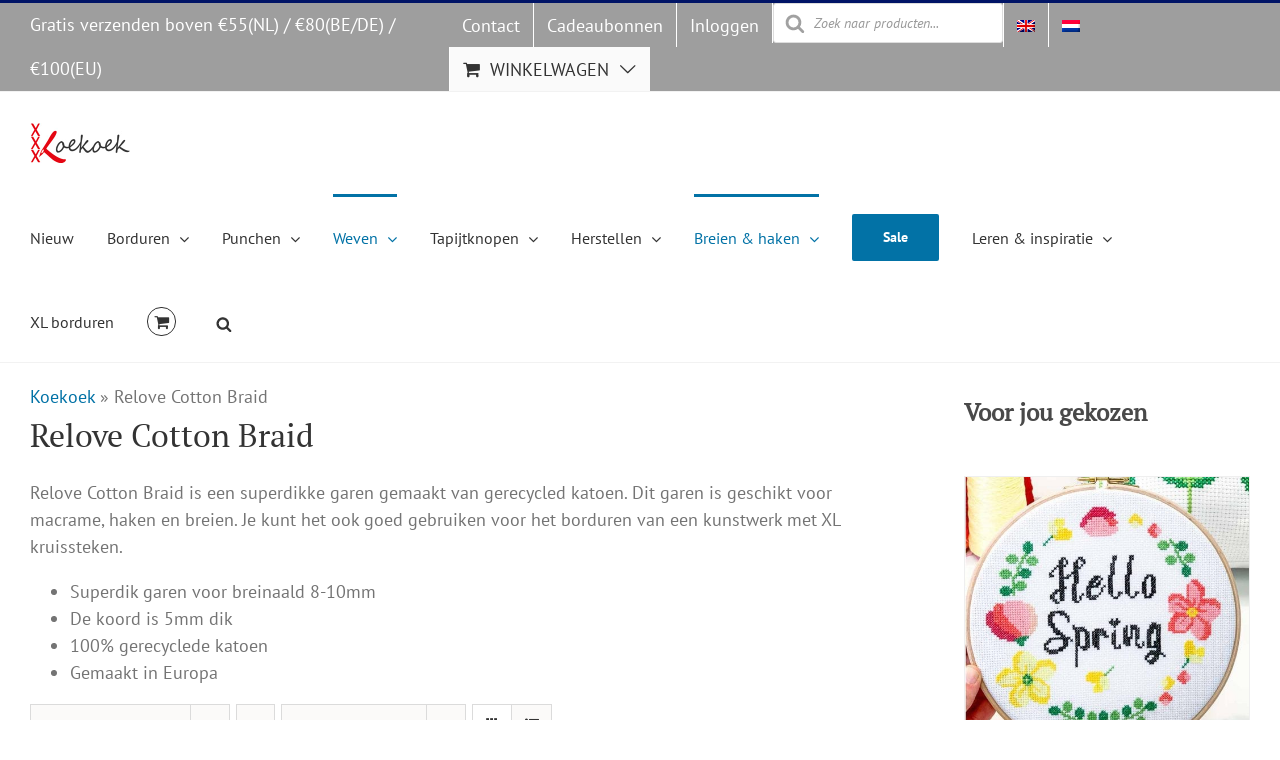

--- FILE ---
content_type: text/html; charset=UTF-8
request_url: https://studio-koekoek.com/product-categorie/relove-cotton-braid-nl/?lang=nl
body_size: 50917
content:
<!DOCTYPE html>
<html class="avada-html-layout-wide avada-html-header-position-top avada-html-is-archive" lang="nl-NL" prefix="og: http://ogp.me/ns# fb: http://ogp.me/ns/fb#">
<head>
	<meta http-equiv="X-UA-Compatible" content="IE=edge" />
	<meta http-equiv="Content-Type" content="text/html; charset=utf-8"/>
	<meta name="viewport" content="width=device-width, initial-scale=1" />
	<meta name='robots' content='index, follow, max-image-preview:large, max-snippet:-1, max-video-preview:-1' />
	<style>img:is([sizes="auto" i], [sizes^="auto," i]) { contain-intrinsic-size: 3000px 1500px }</style>
	
	<!-- This site is optimized with the Yoast SEO Premium plugin v26.7 (Yoast SEO v26.7) - https://yoast.com/wordpress/plugins/seo/ -->
	<title>Relove Cotton Braid - Studio Koekoek | Handwerkpakketten en materialen | winkel direct bij de ontwerper</title>
<link data-rocket-prefetch href="https://cdnjs.cloudflare.com" rel="dns-prefetch">
<link data-rocket-prefetch href="https://www.googletagmanager.com" rel="dns-prefetch">
<link crossorigin data-rocket-preload as="font" href="https://fonts.gstatic.com/s/ptsans/v18/jizYRExUiTo99u79D0e0x8mI.woff2" rel="preload">
<link crossorigin data-rocket-preload as="font" href="https://studio-koekoek.com/wp-content/themes/Avada/includes/lib/assets/fonts/icomoon/awb-icons.woff" rel="preload">
<link crossorigin data-rocket-preload as="font" href="https://fonts.gstatic.com/s/ptserif/v19/EJRVQgYoZZY2vCFuvAFWzr8.woff2" rel="preload"><link rel="preload" data-rocket-preload as="image" href="https://studio-koekoek.com/wp-content/uploads/14852-Sashiko-voor-beginners-e-book-500x500.jpg" imagesrcset="https://studio-koekoek.com/wp-content/uploads/14852-Sashiko-voor-beginners-e-book-64x64.jpg 64w, https://studio-koekoek.com/wp-content/uploads/14852-Sashiko-voor-beginners-e-book-66x66.jpg 66w, https://studio-koekoek.com/wp-content/uploads/14852-Sashiko-voor-beginners-e-book-100x100.jpg 100w, https://studio-koekoek.com/wp-content/uploads/14852-Sashiko-voor-beginners-e-book-150x150.jpg 150w, https://studio-koekoek.com/wp-content/uploads/14852-Sashiko-voor-beginners-e-book-200x200.jpg 200w, https://studio-koekoek.com/wp-content/uploads/14852-Sashiko-voor-beginners-e-book-300x300.jpg 300w, https://studio-koekoek.com/wp-content/uploads/14852-Sashiko-voor-beginners-e-book-400x400.jpg 400w, https://studio-koekoek.com/wp-content/uploads/14852-Sashiko-voor-beginners-e-book-500x500.jpg 500w, https://studio-koekoek.com/wp-content/uploads/14852-Sashiko-voor-beginners-e-book-600x600.jpg 600w, https://studio-koekoek.com/wp-content/uploads/14852-Sashiko-voor-beginners-e-book-700x700.jpg 700w, https://studio-koekoek.com/wp-content/uploads/14852-Sashiko-voor-beginners-e-book.jpg 749w" imagesizes="(max-width: 500px) 100vw, 500px" fetchpriority="high">
	<link rel="canonical" href="https://studio-koekoek.com/product-categorie/relove-cotton-braid-nl/?lang=nl" />
	<meta property="og:locale" content="nl_NL" />
	<meta property="og:type" content="article" />
	<meta property="og:title" content="Relove Cotton Braid Archives" />
	<meta property="og:url" content="https://studio-koekoek.com/product-categorie/relove-cotton-braid-nl/?lang=nl" />
	<meta property="og:site_name" content="Studio Koekoek | Handwerkpakketten en materialen | winkel direct bij de ontwerper" />
	<meta name="twitter:card" content="summary_large_image" />
	<script type="application/ld+json" class="yoast-schema-graph">{"@context":"https://schema.org","@graph":[{"@type":"CollectionPage","@id":"https://studio-koekoek.com/product-categorie/relove-cotton-braid-nl/?lang=nl","url":"https://studio-koekoek.com/product-categorie/relove-cotton-braid-nl/?lang=nl","name":"Relove Cotton Braid - Studio Koekoek | Handwerkpakketten en materialen | winkel direct bij de ontwerper","isPartOf":{"@id":"https://studio-koekoek.com/?lang=nl#website"},"primaryImageOfPage":{"@id":"https://studio-koekoek.com/product-categorie/relove-cotton-braid-nl/?lang=nl#primaryimage"},"image":{"@id":"https://studio-koekoek.com/product-categorie/relove-cotton-braid-nl/?lang=nl#primaryimage"},"thumbnailUrl":"https://studio-koekoek.com/wp-content/uploads/40600-relove-cotton-braid-124-3.jpg","breadcrumb":{"@id":"https://studio-koekoek.com/product-categorie/relove-cotton-braid-nl/?lang=nl#breadcrumb"},"inLanguage":"nl-NL"},{"@type":"ImageObject","inLanguage":"nl-NL","@id":"https://studio-koekoek.com/product-categorie/relove-cotton-braid-nl/?lang=nl#primaryimage","url":"https://studio-koekoek.com/wp-content/uploads/40600-relove-cotton-braid-124-3.jpg","contentUrl":"https://studio-koekoek.com/wp-content/uploads/40600-relove-cotton-braid-124-3.jpg","width":750,"height":750,"caption":"relove cotton braid 124"},{"@type":"BreadcrumbList","@id":"https://studio-koekoek.com/product-categorie/relove-cotton-braid-nl/?lang=nl#breadcrumb","itemListElement":[{"@type":"ListItem","position":1,"name":"Koekoek","item":"https://studio-koekoek.com/?lang=nl"},{"@type":"ListItem","position":2,"name":"Relove Cotton Braid"}]},{"@type":"WebSite","@id":"https://studio-koekoek.com/?lang=nl#website","url":"https://studio-koekoek.com/?lang=nl","name":"Studio Koekoek | sustainable craft kits and supplies","description":"Borduurpakketten, Punchnaalden en creatieve materialen om van je huis een vrolijke plek te maken","publisher":{"@id":"https://studio-koekoek.com/?lang=nl#organization"},"alternateName":"Studio Koekoek craft kits","potentialAction":[{"@type":"SearchAction","target":{"@type":"EntryPoint","urlTemplate":"https://studio-koekoek.com/?lang=nl?s={search_term_string}"},"query-input":{"@type":"PropertyValueSpecification","valueRequired":true,"valueName":"search_term_string"}}],"inLanguage":"nl-NL"},{"@type":"Organization","@id":"https://studio-koekoek.com/?lang=nl#organization","name":"Studio Koekoek","url":"https://studio-koekoek.com/?lang=nl","logo":{"@type":"ImageObject","inLanguage":"nl-NL","@id":"https://studio-koekoek.com/?lang=nl#/schema/logo/image/","url":"https://studio-koekoek.com/wp-content/uploads/2019/01/logo-uitgesneden-ret-e1554674127292.jpg","contentUrl":"https://studio-koekoek.com/wp-content/uploads/2019/01/logo-uitgesneden-ret-e1554674127292.jpg","width":200,"height":80,"caption":"Studio Koekoek"},"image":{"@id":"https://studio-koekoek.com/?lang=nl#/schema/logo/image/"},"sameAs":["https://www.facebook.com/pages/Studio-Koekoek/871601466187659","https://instagram.com/studiokoekoek","https://www.pinterest.com/studiokoekoek/"]}]}</script>
	<!-- / Yoast SEO Premium plugin. -->


<link rel='dns-prefetch' href='//cdnjs.cloudflare.com' />
<link rel='dns-prefetch' href='//www.googletagmanager.com' />
<link rel="alternate" type="application/rss+xml" title="Studio Koekoek | Handwerkpakketten en materialen | winkel direct bij de ontwerper &raquo; feed" href="https://studio-koekoek.com/feed/?lang=nl" />
<link rel="alternate" type="application/rss+xml" title="Studio Koekoek | Handwerkpakketten en materialen | winkel direct bij de ontwerper &raquo; reacties feed" href="https://studio-koekoek.com/comments/feed/?lang=nl" />
								<link rel="icon" href="https://studio-koekoek.com/wp-content/uploads/2018/01/favicon-koekoek-16px.jpg" type="image/jpeg" />
		
					<!-- Apple Touch Icon -->
						<link rel="apple-touch-icon" sizes="180x180" href="https://studio-koekoek.com/wp-content/uploads/2018/01/favicon-114px.jpg" type="image/jpeg">
		
					<!-- Android Icon -->
						<link rel="icon" sizes="192x192" href="https://studio-koekoek.com/wp-content/uploads/2018/01/favicon-57px.jpg" type="image/jpeg">
		
					<!-- MS Edge Icon -->
						<meta name="msapplication-TileImage" content="https://studio-koekoek.com/wp-content/uploads/2018/01/favicon-72px.jpg" type="image/jpeg">
				<link rel="alternate" type="application/rss+xml" title="Studio Koekoek | Handwerkpakketten en materialen | winkel direct bij de ontwerper &raquo; Relove Cotton Braid Categorie feed" href="https://studio-koekoek.com/product-categorie/relove-cotton-braid-nl/?lang=nl/feed/" />
				
		<meta property="og:locale" content="nl_NL"/>
		<meta property="og:type" content="article"/>
		<meta property="og:site_name" content="Studio Koekoek | Handwerkpakketten en materialen | winkel direct bij de ontwerper"/>
		<meta property="og:title" content="Relove Cotton Braid - Studio Koekoek | Handwerkpakketten en materialen | winkel direct bij de ontwerper"/>
				<meta property="og:url" content="https://studio-koekoek.com/webshop/relove-cotton-braid-nl/480-gram-relove-cotton-braid-superdik-garen-kleur-124/?lang=nl"/>
																				<meta property="og:image" content="https://studio-koekoek.com/wp-content/uploads/40600-relove-cotton-braid-124-3.jpg"/>
		<meta property="og:image:width" content="750"/>
		<meta property="og:image:height" content="750"/>
		<meta property="og:image:type" content="image/jpeg"/>
				<style id='wp-emoji-styles-inline-css' type='text/css'>

	img.wp-smiley, img.emoji {
		display: inline !important;
		border: none !important;
		box-shadow: none !important;
		height: 1em !important;
		width: 1em !important;
		margin: 0 0.07em !important;
		vertical-align: -0.1em !important;
		background: none !important;
		padding: 0 !important;
	}
</style>
<link rel='stylesheet' id='core-css' href='https://studio-koekoek.com/wp-content/plugins/adjust-it-core/includes/css/core.min.css?ver=6fc2667d74896c14d3b34ecb28a776cf' type='text/css' media='all' />
<style id='woocommerce-inline-inline-css' type='text/css'>
.woocommerce form .form-row .required { visibility: visible; }
</style>
<link rel='stylesheet' id='wpml-legacy-horizontal-list-0-css' href='https://studio-koekoek.com/wp-content/plugins/sitepress-multilingual-cms/templates/language-switchers/legacy-list-horizontal/style.min.css?ver=1' type='text/css' media='all' />
<link rel='stylesheet' id='wpml-menu-item-0-css' href='https://studio-koekoek.com/wp-content/plugins/sitepress-multilingual-cms/templates/language-switchers/menu-item/style.min.css?ver=1' type='text/css' media='all' />
<link rel='stylesheet' id='mc4wp-form-basic-css' href='https://studio-koekoek.com/wp-content/plugins/mailchimp-for-wp/assets/css/form-basic.css?ver=4.10.9' type='text/css' media='all' />
<link rel='stylesheet' id='woo-vou-public-check-code-style-css' href='https://studio-koekoek.com/wp-content/plugins/woocommerce-pdf-vouchers/includes/css/woo-vou-check-code.css?ver=4.9.5' type='text/css' media='all' />
<link rel='stylesheet' id='woo-vou-public-style-css' href='https://studio-koekoek.com/wp-content/plugins/woocommerce-pdf-vouchers/includes/css/woo-vou-public.css?ver=4.9.5' type='text/css' media='all' />
<link rel='stylesheet' id='list-tables-css' href='https://studio-koekoek.com/wp-admin/css/list-tables.min.css?ver=6fc2667d74896c14d3b34ecb28a776cf' type='text/css' media='all' />
<link rel='stylesheet' id='dashicons-css' href='https://studio-koekoek.com/wp-includes/css/dashicons.min.css?ver=6fc2667d74896c14d3b34ecb28a776cf' type='text/css' media='all' />
<link rel='stylesheet' id='woocommerce_public_select2_styles-css' href='https://studio-koekoek.com/wp-content/plugins/woocommerce/assets/css/select2.css?ver=10.4.3' type='text/css' media='all' />
<link rel='stylesheet' id='buttons-css' href='https://studio-koekoek.com/wp-includes/css/buttons.min.css?ver=6fc2667d74896c14d3b34ecb28a776cf' type='text/css' media='all' />
<link rel='stylesheet' id='mediaelement-css' href='https://studio-koekoek.com/wp-includes/js/mediaelement/mediaelementplayer-legacy.min.css?ver=4.2.17' type='text/css' media='all' />
<link rel='stylesheet' id='wp-mediaelement-css' href='https://studio-koekoek.com/wp-includes/js/mediaelement/wp-mediaelement.min.css?ver=6fc2667d74896c14d3b34ecb28a776cf' type='text/css' media='all' />
<link rel='stylesheet' id='media-views-css' href='https://studio-koekoek.com/wp-includes/css/media-views.min.css?ver=6fc2667d74896c14d3b34ecb28a776cf' type='text/css' media='all' />
<link rel='stylesheet' id='imgareaselect-css' href='https://studio-koekoek.com/wp-includes/js/imgareaselect/imgareaselect.css?ver=0.9.8' type='text/css' media='all' />
<link rel='stylesheet' id='woo-vou-meta-jquery-ui-css-css' href='https://studio-koekoek.com/wp-content/plugins/woocommerce-pdf-vouchers/includes/meta-boxes/css/datetimepicker/date-time-picker.css?ver=4.9.5' type='text/css' media='all' />
<link rel='stylesheet' id='dgwt-wcas-style-css' href='https://studio-koekoek.com/wp-content/plugins/ajax-search-for-woocommerce-premium/assets/css/style.min.css?ver=1.32.2' type='text/css' media='all' />
<link rel='stylesheet' id='chld_thm_cfg_parent-css' href='https://studio-koekoek.com/wp-content/themes/Avada/style.css?ver=6fc2667d74896c14d3b34ecb28a776cf' type='text/css' media='all' />
<link rel='stylesheet' id='chld_thm_cfg_child-css' href='https://studio-koekoek.com/wp-content/themes/Studio-koekoek/style.css?ver=6fc2667d74896c14d3b34ecb28a776cf' type='text/css' media='all' />
<link rel='stylesheet' id='mollie-applepaydirect-css' href='https://studio-koekoek.com/wp-content/plugins/mollie-payments-for-woocommerce/public/css/mollie-applepaydirect.min.css?ver=1767008150' type='text/css' media='screen' />
<link rel='stylesheet' id='fusion-dynamic-css-css' href='https://studio-koekoek.com/wp-content/uploads/fusion-styles/1eb267e877cd6b2dff82d26a04a9608e.min.css?ver=3.14.2' type='text/css' media='all' />
<script type="text/javascript" id="woocommerce-google-analytics-integration-gtag-js-after">
/* <![CDATA[ */
/* Google Analytics for WooCommerce (gtag.js) */
					window.dataLayer = window.dataLayer || [];
					function gtag(){dataLayer.push(arguments);}
					// Set up default consent state.
					for ( const mode of [{"analytics_storage":"denied","ad_storage":"denied","ad_user_data":"denied","ad_personalization":"denied","region":["AT","BE","BG","HR","CY","CZ","DK","EE","FI","FR","DE","GR","HU","IS","IE","IT","LV","LI","LT","LU","MT","NL","NO","PL","PT","RO","SK","SI","ES","SE","GB","CH"]}] || [] ) {
						gtag( "consent", "default", { "wait_for_update": 500, ...mode } );
					}
					gtag("js", new Date());
					gtag("set", "developer_id.dOGY3NW", true);
					gtag("config", "G-N4E9NDS39H", {"track_404":true,"allow_google_signals":false,"logged_in":false,"linker":{"domains":[],"allow_incoming":false},"custom_map":{"dimension1":"logged_in"}});
/* ]]> */
</script>
<script type="text/javascript" id="wpml-cookie-js-extra">
/* <![CDATA[ */
var wpml_cookies = {"wp-wpml_current_language":{"value":"nl","expires":1,"path":"\/"}};
var wpml_cookies = {"wp-wpml_current_language":{"value":"nl","expires":1,"path":"\/"}};
/* ]]> */
</script>
<script type="text/javascript" src="https://studio-koekoek.com/wp-content/plugins/sitepress-multilingual-cms/res/js/cookies/language-cookie.js?ver=486900" id="wpml-cookie-js" defer="defer" data-wp-strategy="defer"></script>
<script type="text/javascript" src="https://studio-koekoek.com/wp-includes/js/jquery/jquery.min.js?ver=3.7.1" id="jquery-core-js"></script>
<script type="text/javascript" src="https://studio-koekoek.com/wp-includes/js/jquery/jquery-migrate.min.js?ver=3.4.1" id="jquery-migrate-js"></script>
<script type="text/javascript" src="https://studio-koekoek.com/wp-content/plugins/woocommerce/assets/js/jquery-blockui/jquery.blockUI.min.js?ver=2.7.0-wc.10.4.3" id="wc-jquery-blockui-js" defer="defer" data-wp-strategy="defer"></script>
<script type="text/javascript" src="https://studio-koekoek.com/wp-content/plugins/woocommerce/assets/js/js-cookie/js.cookie.min.js?ver=2.1.4-wc.10.4.3" id="wc-js-cookie-js" defer="defer" data-wp-strategy="defer"></script>
<script type="text/javascript" id="woocommerce-js-extra">
/* <![CDATA[ */
var woocommerce_params = {"ajax_url":"\/wp-admin\/admin-ajax.php?lang=nl","wc_ajax_url":"\/?lang=nl&wc-ajax=%%endpoint%%","i18n_password_show":"Show password","i18n_password_hide":"Hide password"};
/* ]]> */
</script>
<script type="text/javascript" src="https://studio-koekoek.com/wp-content/plugins/woocommerce/assets/js/frontend/woocommerce.min.js?ver=10.4.3" id="woocommerce-js" defer="defer" data-wp-strategy="defer"></script>
<script type="text/javascript" id="woo-vou-check-code-script-js-extra">
/* <![CDATA[ */
var WooVouCheck = {"ajaxurl":"https:\/\/studio-koekoek.com\/wp-admin\/admin-ajax.php","check_code_error":"Please enter voucher code.","check_multi_code_error":"Please enter voucher code(s).","check_multi_code_select_atleast_one_error":"Please select atleast one voucher code.","check_multi_code_redeem_all_title_error":"Are you sure?","check_multi_code_redeem_all_text_error":"You want to redeem all selected voucher codes? They will be redeemed at full price.","code_invalid":"Voucher code does not exist.","code_used_success":"Thank you for your business, voucher code submitted successfully.","redeem_amount_empty_error":"Please enter redeem amount.","redeem_amount_greaterthen_redeemable_amount":"Redeem amount should not be greater than redeemable amount.","allow_guest_redeem_voucher":"no"};
/* ]]> */
</script>
<script type="text/javascript" src="https://studio-koekoek.com/wp-content/plugins/woocommerce-pdf-vouchers/includes/js/woo-vou-check-code.js?ver=4.9.5" id="woo-vou-check-code-script-js"></script>
<script type="text/javascript" src="https://studio-koekoek.com/wp-content/plugins/woocommerce/assets/js/dompurify/purify.min.js?ver=10.4.3" id="wc-dompurify-js" defer="defer" data-wp-strategy="defer"></script>
<script type="text/javascript" src="https://studio-koekoek.com/wp-content/plugins/woocommerce/assets/js/jquery-tiptip/jquery.tipTip.min.js?ver=10.4.3" id="wc-jquery-tiptip-js" defer="defer" data-wp-strategy="defer"></script>
<script type="text/javascript" src="https://studio-koekoek.com/wp-content/plugins/woocommerce/assets/js/select2/select2.full.min.js?ver=4.0.3-wc.10.4.3" id="wc-select2-js" data-wp-strategy="defer"></script>
<script type="text/javascript" src="https://studio-koekoek.com/wp-content/plugins/woocommerce/assets/js/admin/wc-enhanced-select.min.js?ver=10.4.3" id="wc-enhanced-select-js"></script>
<script type="text/javascript" id="woo-vou-code-detail-script-js-extra">
/* <![CDATA[ */
var WooVouCode = {"new_media_ui":"1","ajaxurl":"https:\/\/studio-koekoek.com\/wp-admin\/admin-ajax.php","invalid_url":"Please enter valid url (i.e. http:\/\/www.example.com).","invalid_email":"Please enter valid Email ID","mail_sent":"Mail sent successfully","vou_change_expiry_date":"yes","security":"50dea86c4f"};
/* ]]> */
</script>
<script type="text/javascript" src="https://studio-koekoek.com/wp-content/plugins/woocommerce-pdf-vouchers/includes/js/woo-vou-code-details.js?ver=4.9.5" id="woo-vou-code-detail-script-js"></script>
<script type="text/javascript" id="utils-js-extra">
/* <![CDATA[ */
var userSettings = {"url":"\/","uid":"0","time":"1769185173","secure":"1"};
/* ]]> */
</script>
<script type="text/javascript" src="https://studio-koekoek.com/wp-includes/js/utils.min.js?ver=6fc2667d74896c14d3b34ecb28a776cf" id="utils-js"></script>
<script type="text/javascript" src="https://studio-koekoek.com/wp-includes/js/plupload/moxie.min.js?ver=1.3.5.1" id="moxiejs-js"></script>
<script type="text/javascript" src="https://studio-koekoek.com/wp-includes/js/plupload/plupload.min.js?ver=2.1.9" id="plupload-js"></script>
<!--[if lt IE 8]>
<script type="text/javascript" src="https://studio-koekoek.com/wp-includes/js/json2.min.js?ver=2015-05-03" id="json2-js"></script>
<![endif]-->
<script type="text/javascript" src="https://studio-koekoek.com/wp-content/plugins/woocommerce-pdf-vouchers/includes/meta-boxes/js/datetimepicker/jquery-ui-slider-Access.js?ver=4.9.5" id="datepicker-slider-js"></script>
<link rel="https://api.w.org/" href="https://studio-koekoek.com/wp-json/" /><link rel="alternate" title="JSON" type="application/json" href="https://studio-koekoek.com/wp-json/wp/v2/product_cat/15932" /><link rel="EditURI" type="application/rsd+xml" title="RSD" href="https://studio-koekoek.com/xmlrpc.php?rsd" />

<meta name="generator" content="WPML ver:4.8.6 stt:37,1;" />

<!-- Affiliates Manager plugin v2.9.49 - https://wpaffiliatemanager.com/ -->
		<style>
			.dgwt-wcas-ico-magnifier,.dgwt-wcas-ico-magnifier-handler{max-width:20px}.dgwt-wcas-search-wrapp{max-width:600px}		</style>
			<style>
		.fusion-secondary-menu-search {
			width: 500px;
		}

		.fusion-flyout-search .dgwt-wcas-search-wrapp {
			margin-top: 21px;
		}

		.dgwt-wcas-details-wrapp .quantity {
			width: auto;
		}

		.fusion-main-menu-search .dgwt-wcas-search-wrapp {
			margin-top: calc((var(--nav_height) / 2) - (var(--nav_typography-font-size) / 2));
		}

		.fusion-header-v7 .fusion-main-menu-search .dgwt-wcas-search-wrapp {
			margin-top: 0;
		}

		.dgwt-wcas-ico-magnifier, .dgwt-wcas-ico-magnifier-handler {
			max-width: none;
			fill: var(--nav_typography-color);
			max-height: var(--nav_typography-font-size);
		}

		.dgwt-wcas-ico-magnifier:hover, .dgwt-wcas-ico-magnifier-handler:hover {
			fill: var(--menu_hover_first_color);
		}

		.dgwt-wcas-sf-wrapp .dgwt-wcas-ico-magnifier:hover {
			fill: currentColor;
			opacity: 0.7;
		}

		.fusion-is-sticky .dgwt-wcas-ico-magnifier, .fusion-is-sticky .dgwt-wcas-ico-magnifier-handler {
			fill: var(--header_sticky_menu_color);
		}

		.fusion-is-sticky .dgwt-wcas-ico-magnifier:hover, .fusion-is-sticky .dgwt-wcas-ico-magnifier-handler:hover {
			fill: var(--menu_hover_first_color);
		}

		.fusion-header-v4 .fusion-main-menu {
			overflow: visible;
		}

		.fusion-search-form {
			display: none;
		}

		html:not(.dgwt-wcas-overlay-mobile-on) .fusion-header-v4 .fusion-main-menu .dgwt-wcas-search-wrapp.dgwt-wcas-layout-icon .dgwt-wcas-search-form {
			top: 100%;
		}

		.fusion-header-v4 .fusion-main-menu .dgwt-wcas-layout-icon-open .dgwt-wcas-search-icon-arrow {
			top: calc(100% + -4px);
		}

		.fusion-main-menu .fusion-main-menu-search a:after {
			display: none !important;
		}

		.menu-item > .dgwt-wcas-layout-icon {
			display: flex;
			flex-direction: row;
			justify-content: center;
			align-items: center;
		}

		@media (max-width: 1100px) {
			.fusion-flyout-search .dgwt-wcas-search-wrapp {
				margin-top: 73px;
				max-width: 100%;
				padding: 0 30px 0 30px;
			}

		}

		@media (max-width: 800px) {
			.fusion-logo .dgwt-wcas-search-wrapp {
				display: none;
			}
		}
	</style>
		<style type="text/css" id="css-fb-visibility">@media screen and (max-width: 640px){.fusion-no-small-visibility{display:none !important;}body .sm-text-align-center{text-align:center !important;}body .sm-text-align-left{text-align:left !important;}body .sm-text-align-right{text-align:right !important;}body .sm-text-align-justify{text-align:justify !important;}body .sm-flex-align-center{justify-content:center !important;}body .sm-flex-align-flex-start{justify-content:flex-start !important;}body .sm-flex-align-flex-end{justify-content:flex-end !important;}body .sm-mx-auto{margin-left:auto !important;margin-right:auto !important;}body .sm-ml-auto{margin-left:auto !important;}body .sm-mr-auto{margin-right:auto !important;}body .fusion-absolute-position-small{position:absolute;width:100%;}.awb-sticky.awb-sticky-small{ position: sticky; top: var(--awb-sticky-offset,0); }}@media screen and (min-width: 641px) and (max-width: 1024px){.fusion-no-medium-visibility{display:none !important;}body .md-text-align-center{text-align:center !important;}body .md-text-align-left{text-align:left !important;}body .md-text-align-right{text-align:right !important;}body .md-text-align-justify{text-align:justify !important;}body .md-flex-align-center{justify-content:center !important;}body .md-flex-align-flex-start{justify-content:flex-start !important;}body .md-flex-align-flex-end{justify-content:flex-end !important;}body .md-mx-auto{margin-left:auto !important;margin-right:auto !important;}body .md-ml-auto{margin-left:auto !important;}body .md-mr-auto{margin-right:auto !important;}body .fusion-absolute-position-medium{position:absolute;width:100%;}.awb-sticky.awb-sticky-medium{ position: sticky; top: var(--awb-sticky-offset,0); }}@media screen and (min-width: 1025px){.fusion-no-large-visibility{display:none !important;}body .lg-text-align-center{text-align:center !important;}body .lg-text-align-left{text-align:left !important;}body .lg-text-align-right{text-align:right !important;}body .lg-text-align-justify{text-align:justify !important;}body .lg-flex-align-center{justify-content:center !important;}body .lg-flex-align-flex-start{justify-content:flex-start !important;}body .lg-flex-align-flex-end{justify-content:flex-end !important;}body .lg-mx-auto{margin-left:auto !important;margin-right:auto !important;}body .lg-ml-auto{margin-left:auto !important;}body .lg-mr-auto{margin-right:auto !important;}body .fusion-absolute-position-large{position:absolute;width:100%;}.awb-sticky.awb-sticky-large{ position: sticky; top: var(--awb-sticky-offset,0); }}</style><style>.mc4wp-checkbox-wp-registration-form{clear:both;width:auto;display:block;position:static}.mc4wp-checkbox-wp-registration-form input{float:none;vertical-align:middle;-webkit-appearance:checkbox;width:auto;max-width:21px;margin:0 6px 0 0;padding:0;position:static;display:inline-block!important}.mc4wp-checkbox-wp-registration-form label{float:none;cursor:pointer;width:auto;margin:0 0 16px;display:block;position:static}</style><style>.mc4wp-checkbox-woocommerce{clear:both;width:auto;display:block;position:static}.mc4wp-checkbox-woocommerce input{float:none;vertical-align:middle;-webkit-appearance:checkbox;width:auto;max-width:21px;margin:0 6px 0 0;padding:0;position:static;display:inline-block!important}.mc4wp-checkbox-woocommerce label{float:none;cursor:pointer;width:auto;margin:0 0 16px;display:block;position:static}</style>	<noscript><style>.woocommerce-product-gallery{ opacity: 1 !important; }</style></noscript>
			<style type="text/css" id="wp-custom-css">
			/** please use child theme! **/		</style>
				<script type="text/javascript">
			var doc = document.documentElement;
			doc.setAttribute( 'data-useragent', navigator.userAgent );
		</script>
		
	<style id="rocket-lazyrender-inline-css">[data-wpr-lazyrender] {content-visibility: auto;}</style><meta name="generator" content="WP Rocket 3.20.3" data-wpr-features="wpr_preconnect_external_domains wpr_auto_preload_fonts wpr_automatic_lazy_rendering wpr_oci wpr_image_dimensions wpr_preload_links wpr_desktop" /></head>

<body class="archive tax-product_cat term-relove-cotton-braid-nl term-15932 wp-theme-Avada wp-child-theme-Studio-koekoek theme-Avada woocommerce woocommerce-page woocommerce-no-js has-sidebar fusion-image-hovers fusion-pagination-sizing fusion-button_type-flat fusion-button_span-no fusion-button_gradient-linear avada-image-rollover-circle-no avada-image-rollover-no fusion-body ltr fusion-sticky-header no-desktop-totop no-mobile-totop avada-has-rev-slider-styles fusion-disable-outline fusion-sub-menu-fade mobile-logo-pos-left layout-wide-mode avada-has-boxed-modal-shadow-none layout-scroll-offset-full avada-has-zero-margin-offset-top fusion-top-header menu-text-align-center fusion-woo-product-design-classic fusion-woo-shop-page-columns-4 fusion-woo-related-columns-4 fusion-woo-archive-page-columns-4 woo-sale-badge-circle woo-outofstock-badge-top_bar mobile-menu-design-modern fusion-show-pagination-text fusion-header-layout-v2 avada-responsive avada-footer-fx-none avada-menu-highlight-style-bar fusion-search-form-classic fusion-main-menu-search-dropdown fusion-avatar-square avada-sticky-shrinkage avada-dropdown-styles avada-blog-layout-grid avada-blog-archive-layout-grid avada-header-shadow-no avada-menu-icon-position-left avada-has-megamenu-shadow avada-has-mainmenu-dropdown-divider fusion-has-main-nav-icon-circle avada-has-header-100-width avada-has-pagetitle-100-width avada-has-mobile-menu-search avada-has-main-nav-search-icon avada-has-breadcrumb-mobile-hidden avada-has-titlebar-hide avada-has-pagination-padding avada-flyout-menu-direction-fade avada-ec-views-v1" data-awb-post-id="83949">
		<a class="skip-link screen-reader-text" href="#content">Skip naar inhoud</a>

	<div  id="boxed-wrapper">
		
		<div  id="wrapper" class="fusion-wrapper">
			<div  id="home" style="position:relative;top:-1px;"></div>
							
										
							<div  id="sliders-container" class="fusion-slider-visibility">
					</div>
				
					
			<header  class="fusion-header-wrapper">
				<div class="fusion-header-v2 fusion-logo-alignment fusion-logo-left fusion-sticky-menu-1 fusion-sticky-logo- fusion-mobile-logo-  fusion-mobile-menu-design-modern">
					
<div class="fusion-secondary-header">
	<div class="fusion-row">
					<div class="fusion-alignleft">
				<div class="fusion-contact-info"><span class="fusion-contact-info-phone-number">Gratis verzenden boven €55(NL) / €80(BE/DE) / €100(EU)</span></div>			</div>
							<div class="fusion-alignright">
				<nav class="fusion-secondary-menu" role="navigation" aria-label="Secondary Menu"><ul id="menu-topmenu-dutch" class="menu"><li  id="menu-item-47613"  class="menu-item menu-item-type-post_type menu-item-object-page menu-item-47613"  data-item-id="47613"><a  href="https://studio-koekoek.com/contact-2/?lang=nl" class="fusion-bar-highlight"><span class="menu-text">Contact</span></a></li><li  id="menu-item-56415"  class="menu-item menu-item-type-custom menu-item-object-custom menu-item-56415"  data-item-id="56415"><a  href="https://studio-koekoek.com/product-categorie/cadeaukaarten/?lang=nl" class="fusion-bar-highlight"><span class="menu-text">Cadeaubonnen</span></a></li><li  id="menu-item-55674"  class="menu-item menu-item-type-post_type menu-item-object-page menu-item-55674"  data-item-id="55674"><a  href="https://studio-koekoek.com/mijn-account-2/?lang=nl" class="fusion-bar-highlight"><span class="menu-text">Inloggen</span></a></li><li  id="menu-item-63473"  class="menu-item menu-item-type-custom menu-item-object-custom menu-item-63473"  data-item-id="63473"><div  class="dgwt-wcas-search-wrapp dgwt-wcas-no-submit woocommerce dgwt-wcas-style-solaris js-dgwt-wcas-layout-classic dgwt-wcas-layout-classic js-dgwt-wcas-mobile-overlay-disabled">
		<form class="dgwt-wcas-search-form" role="search" action="https://studio-koekoek.com/?lang=nl" method="get">
		<div class="dgwt-wcas-sf-wrapp">
					<svg
			version="1.1" class="dgwt-wcas-ico-magnifier" xmlns="http://www.w3.org/2000/svg"
			viewBox="0 0 30 32">
			<path
				d="M20.571 15.143q0-3.304-2.348-5.652t-5.652-2.348-5.652 2.348-2.348 5.652 2.348 5.652 5.652 2.348 5.652-2.348 2.348-5.652zM29.714 30q0 0.929-0.679 1.607t-1.607 0.679q-0.964 0-1.607-0.679l-6.125-6.107q-3.196 2.214-7.125 2.214-2.554 0-4.884-0.991t-4.018-2.679-2.679-4.018-0.991-4.884 0.991-4.884 2.679-4.018 4.018-2.679 4.884-0.991 4.884 0.991 4.018 2.679 2.679 4.018 0.991 4.884q0 3.929-2.214 7.125l6.125 6.125q0.661 0.661 0.661 1.607z"></path>
		</svg>
						<label class="screen-reader-text"
				for="dgwt-wcas-search-input-1">
				Producten zoeken			</label>

			<input
				id="dgwt-wcas-search-input-1"
				type="search"
				class="dgwt-wcas-search-input"
				name="s"
				value=""
				placeholder="Zoek naar producten..."
				autocomplete="off"
							/>
			<div class="dgwt-wcas-preloader"></div>

			<div class="dgwt-wcas-voice-search"></div>

			
			<input type="hidden" name="post_type" value="product"/>
			<input type="hidden" name="dgwt_wcas" value="1"/>

							<input type="hidden" name="lang" value="nl"/>
			
					</div>
	</form>
</div>
</li><li  id="menu-item-wpml-ls-27-en"  class="menu-item wpml-ls-slot-27 wpml-ls-item wpml-ls-item-en wpml-ls-menu-item wpml-ls-first-item menu-item-type-wpml_ls_menu_item menu-item-object-wpml_ls_menu_item menu-item-wpml-ls-27-en"  data-classes="menu-item" data-item-id="wpml-ls-27-en"><a  title="Overschakelen naar Engels" href="https://studio-koekoek.com/product-category/relove-cotton-braid/" class="fusion-bar-highlight wpml-ls-link" aria-label="Overschakelen naar Engels" role="menuitem"><span class="menu-text"><img width="18" height="12"
            class="wpml-ls-flag"
            src="https://studio-koekoek.com/wp-content/plugins/sitepress-multilingual-cms/res/flags/en.png"
            alt="Engels"
            
            
    /></span></a></li><li  id="menu-item-wpml-ls-27-nl"  class="menu-item wpml-ls-slot-27 wpml-ls-item wpml-ls-item-nl wpml-ls-current-language wpml-ls-menu-item wpml-ls-last-item menu-item-type-wpml_ls_menu_item menu-item-object-wpml_ls_menu_item menu-item-wpml-ls-27-nl"  data-classes="menu-item" data-item-id="wpml-ls-27-nl"><a  href="https://studio-koekoek.com/product-categorie/relove-cotton-braid-nl/?lang=nl" class="fusion-bar-highlight wpml-ls-link" role="menuitem"><span class="menu-text"><img width="18" height="12"
            class="wpml-ls-flag"
            src="https://studio-koekoek.com/wp-content/plugins/sitepress-multilingual-cms/res/flags/nl.png"
            alt="Nederlands"
            
            
    /></span></a></li><li class="fusion-custom-menu-item fusion-menu-cart fusion-secondary-menu-cart"><a class="fusion-secondary-menu-icon fusion-bar-highlight" href="https://studio-koekoek.com/winkelwagen/?lang=nl"><span class="menu-text" aria-label="Bekijk winkelwagen">Winkelwagen</span></a></li></ul></nav><nav class="fusion-mobile-nav-holder fusion-mobile-menu-text-align-left" aria-label="Secondary Mobile Menu"></nav>			</div>
			</div>
</div>
<div class="fusion-header-sticky-height"></div>
<div class="fusion-header">
	<div class="fusion-row">
					<div class="fusion-logo" data-margin-top="31px" data-margin-bottom="31px" data-margin-left="0px" data-margin-right="0px">
			<a class="fusion-logo-link"  href="https://studio-koekoek.com/?lang=nl" >

						<!-- standard logo -->
			<img src="https://studio-koekoek.com/wp-content/uploads/2019/01/logo-uitgesneden-2.jpg" srcset="https://studio-koekoek.com/wp-content/uploads/2019/01/logo-uitgesneden-2.jpg 1x, https://studio-koekoek.com/wp-content/uploads/2019/01/logo-uitgesneden-ret.jpg 2x" width="100" height="40" style="max-height:40px;height:auto;" alt="Studio Koekoek | Handwerkpakketten en materialen | winkel direct bij de ontwerper Logo" data-retina_logo_url="https://studio-koekoek.com/wp-content/uploads/2019/01/logo-uitgesneden-ret.jpg" class="fusion-standard-logo" />

			
					</a>
		</div>		<nav class="fusion-main-menu" aria-label="Main Menu"><ul id="menu-mainmenu-nl" class="fusion-menu"><li  id="menu-item-46535"  class="menu-item menu-item-type-post_type menu-item-object-page menu-item-46535"  data-item-id="46535"><a  href="https://studio-koekoek.com/nieuwe-collectie/?lang=nl" class="fusion-bar-highlight"><span class="menu-text">Nieuw</span></a></li><li  id="menu-item-47555"  class="menu-item menu-item-type-post_type menu-item-object-page menu-item-has-children menu-item-47555 fusion-dropdown-menu"  data-item-id="47555"><a  href="https://studio-koekoek.com/kruissteek-collectie/?lang=nl" class="fusion-bar-highlight"><span class="menu-text">Borduren</span> <span class="fusion-caret"><i class="fusion-dropdown-indicator" aria-hidden="true"></i></span></a><ul class="sub-menu"><li  id="menu-item-47556"  class="menu-item menu-item-type-taxonomy menu-item-object-product_cat menu-item-has-children menu-item-47556 fusion-dropdown-submenu" ><a  href="https://studio-koekoek.com/product-categorie/borduurpatronen/?lang=nl" class="fusion-bar-highlight"><span>Kruissteek borduurpatronen</span> <span class="fusion-caret"><i class="fusion-dropdown-indicator" aria-hidden="true"></i></span></a><ul class="sub-menu"><li  id="menu-item-48748"  class="menu-item menu-item-type-taxonomy menu-item-object-product_cat menu-item-48748" ><a  title="Professions &#038; Work patterns" href="https://studio-koekoek.com/product-categorie/borduurpatronen/werk-hobby-borduurpatronen/?lang=nl" class="fusion-bar-highlight"><span>Stitch a Job</span></a></li><li  id="menu-item-50145"  class="menu-item menu-item-type-taxonomy menu-item-object-product_cat menu-item-50145" ><a  title="Sport patterns" href="https://studio-koekoek.com/product-categorie/borduurpatronen/sport-borduurpatronen/?lang=nl" class="fusion-bar-highlight"><span>Stitch a Sport</span></a></li><li  id="menu-item-47557"  class="menu-item menu-item-type-post_type menu-item-object-page menu-item-has-children menu-item-47557" ><a  title="Landkaart borduurpatronen" href="https://studio-koekoek.com/stitch-a-map-kruissteek-patronen-de-originele-moderne-collectie-kruissteek-patronen-van-studio-koekoek/?lang=nl" class="fusion-bar-highlight"><span>Stitch a Map</span> <span class="fusion-caret"><i class="fusion-dropdown-indicator" aria-hidden="true"></i></span></a><ul class="sub-menu"><li  id="menu-item-47558"  class="menu-item menu-item-type-taxonomy menu-item-object-product_cat menu-item-47558" ><a  href="https://studio-koekoek.com/product-categorie/borduurpatronen/landkaart-borduurpatronen/afrika-borduurpatronen-voor-beginners/?lang=nl" class="fusion-bar-highlight"><span>Afrika borduurpatronen</span></a></li><li  id="menu-item-47559"  class="menu-item menu-item-type-taxonomy menu-item-object-product_cat menu-item-47559" ><a  href="https://studio-koekoek.com/product-categorie/borduurpatronen/landkaart-borduurpatronen/azie-landkaart-borduurpatronen/?lang=nl" class="fusion-bar-highlight"><span>Azië borduurpatronen</span></a></li><li  id="menu-item-47560"  class="menu-item menu-item-type-taxonomy menu-item-object-product_cat menu-item-47560" ><a  href="https://studio-koekoek.com/product-categorie/borduurpatronen/landkaart-borduurpatronen/australie-pacific-borduurpatronen/?lang=nl" class="fusion-bar-highlight"><span>Australië &amp; Pacific borduurpatronen</span></a></li><li  id="menu-item-47561"  class="menu-item menu-item-type-taxonomy menu-item-object-product_cat menu-item-47561" ><a  href="https://studio-koekoek.com/product-categorie/borduurpatronen/landkaart-borduurpatronen/europa-borduurpatronen/?lang=nl" class="fusion-bar-highlight"><span>Europa borduurpatronen</span></a></li><li  id="menu-item-48749"  class="menu-item menu-item-type-taxonomy menu-item-object-product_cat menu-item-48749" ><a  href="https://studio-koekoek.com/product-categorie/borduurpatronen/landkaart-borduurpatronen/latijns-amerika-borduurpatronen/?lang=nl" class="fusion-bar-highlight"><span>Latijns Amerika borduurpatronen</span></a></li><li  id="menu-item-48750"  class="menu-item menu-item-type-taxonomy menu-item-object-product_cat menu-item-has-children menu-item-48750" ><a  href="https://studio-koekoek.com/product-categorie/borduurpatronen/landkaart-borduurpatronen/noord-amerika-borduurpatronen/?lang=nl" class="fusion-bar-highlight"><span>Noord Amerika borduurpatronen</span> <span class="fusion-caret"><i class="fusion-dropdown-indicator" aria-hidden="true"></i></span></a><ul class="sub-menu"><li  id="menu-item-48751"  class="menu-item menu-item-type-custom menu-item-object-custom menu-item-48751" ><a  href="https://studio-koekoek.com/product-categorie/borduurpatronen/landkaart-borduurpatronen/noord-amerika-borduurpatronen/canada-borduurpatronen/?lang=nl" class="fusion-bar-highlight"><span>Canada provincies &#038; territories</span></a></li><li  id="menu-item-50146"  class="menu-item menu-item-type-taxonomy menu-item-object-product_cat menu-item-50146" ><a  href="https://studio-koekoek.com/product-categorie/borduurpatronen/usa-borduupatronen/?lang=nl" class="fusion-bar-highlight"><span>USA borduupatronen</span></a></li></ul></li></ul></li><li  id="menu-item-50147"  class="menu-item menu-item-type-taxonomy menu-item-object-product_cat menu-item-50147" ><a  href="https://studio-koekoek.com/product-categorie/borduurpatronen/nederlandse-borduurpatronen/?lang=nl" class="fusion-bar-highlight"><span>Nederlandse borduurpatronen</span></a></li><li  id="menu-item-50148"  class="menu-item menu-item-type-taxonomy menu-item-object-product_cat menu-item-50148" ><a  href="https://studio-koekoek.com/product-categorie/borduurpatronen/steden-borduurpatronen/?lang=nl" class="fusion-bar-highlight"><span>Steden borduurpatronen</span></a></li><li  id="menu-item-47562"  class="menu-item menu-item-type-taxonomy menu-item-object-product_cat menu-item-47562" ><a  href="https://studio-koekoek.com/product-categorie/borduurpatronen/dieren-borduurpatronen/?lang=nl" class="fusion-bar-highlight"><span>Dieren borduurpatronen</span></a></li><li  id="menu-item-48752"  class="menu-item menu-item-type-taxonomy menu-item-object-product_cat menu-item-48752" ><a  href="https://studio-koekoek.com/product-categorie/borduurpatronen/borduurrandjes/?lang=nl" class="fusion-bar-highlight"><span>Borduurrandjes</span></a></li><li  id="menu-item-46536"  class="menu-item menu-item-type-taxonomy menu-item-object-product_cat menu-item-46536" ><a  href="https://studio-koekoek.com/product-categorie/borduurboeken/?lang=nl" class="fusion-bar-highlight"><span>Boeken</span></a></li><li  id="menu-item-48753"  class="menu-item menu-item-type-taxonomy menu-item-object-product_cat menu-item-48753" ><a  href="https://studio-koekoek.com/product-categorie/borduurpatronen/gratis-borduurpatronen/?lang=nl" class="fusion-bar-highlight"><span>Gratis borduurpatronen</span></a></li></ul></li><li  id="menu-item-46545"  class="menu-item menu-item-type-taxonomy menu-item-object-product_cat menu-item-has-children menu-item-46545 fusion-dropdown-submenu" ><a  href="https://studio-koekoek.com/product-categorie/kruissteek-borduurpakketten/?lang=nl" class="fusion-bar-highlight"><span>Kruissteek borduurpakketten</span> <span class="fusion-caret"><i class="fusion-dropdown-indicator" aria-hidden="true"></i></span></a><ul class="sub-menu"><li  id="menu-item-47563"  class="menu-item menu-item-type-taxonomy menu-item-object-product_cat menu-item-47563" ><a  title="Professions &#038; Work Kits" href="https://studio-koekoek.com/product-categorie/kruissteek-borduurpakketten/werk-hobby-pakketten/?lang=nl" class="fusion-bar-highlight"><span>Stitch a Job</span></a></li><li  id="menu-item-47564"  class="menu-item menu-item-type-taxonomy menu-item-object-product_cat menu-item-47564" ><a  title="Sports Kits" href="https://studio-koekoek.com/product-categorie/kruissteek-borduurpakketten/sport-borduurpakketten/?lang=nl" class="fusion-bar-highlight"><span>Stitch a Sport</span></a></li><li  id="menu-item-47565"  class="menu-item menu-item-type-taxonomy menu-item-object-product_cat menu-item-47565" ><a  title="Country Map Kits" href="https://studio-koekoek.com/product-categorie/kruissteek-borduurpakketten/stitch-a-map-kaart-borduurpakketten/?lang=nl" class="fusion-bar-highlight"><span>Stitch a Map</span></a></li><li  id="menu-item-46546"  class="menu-item menu-item-type-taxonomy menu-item-object-product_cat menu-item-46546" ><a  href="https://studio-koekoek.com/product-categorie/kruissteek-borduurpakketten/dieren-borduurpakketten/?lang=nl" class="fusion-bar-highlight"><span>Dieren borduurpakketten</span></a></li><li  id="menu-item-53375"  class="menu-item menu-item-type-custom menu-item-object-custom menu-item-53375" ><a  href="https://studio-koekoek.com/product-categorie/kruissteek-borduurpakketten/herfst-borduurpakketten/?lang=nl" class="fusion-bar-highlight"><span>Herfst borduurpakketten</span></a></li><li  id="menu-item-85085"  class="menu-item menu-item-type-custom menu-item-object-custom menu-item-85085" ><a  href="https://studio-koekoek.com/product-categorie/kruissteek-borduurpakketten/kleurstudie-in-textiel-borduurpakketten/?lang=nl" class="fusion-bar-highlight"><span>Kleurstudie pakketten</span></a></li><li  id="menu-item-64061"  class="menu-item menu-item-type-custom menu-item-object-custom menu-item-64061" ><a  href="https://studio-koekoek.com/product-categorie/kruissteek-borduurpakketten/club-geluk-exclusieve-borduurpakketten-serie/?lang=nl" class="fusion-bar-highlight"><span>Club Geluk pakketten</span></a></li><li  id="menu-item-47566"  class="menu-item menu-item-type-taxonomy menu-item-object-product_cat menu-item-47566" ><a  href="https://studio-koekoek.com/product-categorie/kruissteek-borduurpakketten/bloemen-borduurpakketten/?lang=nl" class="fusion-bar-highlight"><span>Bloemen borduurpakketten</span></a></li><li  id="menu-item-47567"  class="menu-item menu-item-type-taxonomy menu-item-object-product_cat menu-item-47567" ><a  href="https://studio-koekoek.com/product-categorie/kruissteek-borduurpakketten/feestdagen-borduurpakketten/?lang=nl" class="fusion-bar-highlight"><span>Kerst feestdagen borduurpakketten</span></a></li><li  id="menu-item-47568"  class="menu-item menu-item-type-taxonomy menu-item-object-product_cat menu-item-has-children menu-item-47568" ><a  href="https://studio-koekoek.com/product-categorie/kruissteek-borduurpakketten/borduurpakketten-met-speciale-effecten/?lang=nl" class="fusion-bar-highlight"><span>Speciale effecten pakketten</span> <span class="fusion-caret"><i class="fusion-dropdown-indicator" aria-hidden="true"></i></span></a><ul class="sub-menu"><li  id="menu-item-47569"  class="menu-item menu-item-type-taxonomy menu-item-object-product_cat menu-item-47569" ><a  href="https://studio-koekoek.com/product-categorie/kruissteek-borduurpakketten/borduurpakketten-met-speciale-effecten/glow-in-the-dark-borduurpakketten/?lang=nl" class="fusion-bar-highlight"><span>Glow in the dark borduurpakketten</span></a></li><li  id="menu-item-47570"  class="menu-item menu-item-type-taxonomy menu-item-object-product_cat menu-item-47570" ><a  href="https://studio-koekoek.com/product-categorie/kruissteek-borduurpakketten/borduurpakketten-met-speciale-effecten/variegated-floss-cross-stitch-kits-nl/?lang=nl" class="fusion-bar-highlight"><span>Meerkleurige garen borduurpakketten</span></a></li></ul></li><li  id="menu-item-53376"  class="menu-item menu-item-type-custom menu-item-object-custom menu-item-53376" ><a  href="https://studio-koekoek.com/product-categorie/secret-stitch-along-borduurpakket/?lang=nl" class="fusion-bar-highlight"><span>Secret stitch along</span></a></li><li  id="menu-item-50149"  class="menu-item menu-item-type-taxonomy menu-item-object-product_cat menu-item-50149" ><a  href="https://studio-koekoek.com/product-categorie/kruissteek-borduurpakketten/linnen-tafellaken-borduurpakketten/?lang=nl" class="fusion-bar-highlight"><span>Linnen tafellaken borduurpakketten</span></a></li><li  id="menu-item-75382"  class="menu-item menu-item-type-custom menu-item-object-custom menu-item-75382" ><a  href="https://studio-koekoek.com/product-categorie/kruissteek-borduurpakketten/zomer-borduurpakketten/?lang=nl" class="fusion-bar-highlight"><span>Zomer borduurpakketten</span></a></li><li  id="menu-item-47571"  class="menu-item menu-item-type-taxonomy menu-item-object-product_cat menu-item-47571" ><a  href="https://studio-koekoek.com/product-categorie/kruissteek-borduurpakketten/holland-borduurpakketten/?lang=nl" class="fusion-bar-highlight"><span>Holland borduurpakketten</span></a></li><li  id="menu-item-47572"  class="menu-item menu-item-type-taxonomy menu-item-object-product_cat menu-item-47572" ><a  href="https://studio-koekoek.com/product-categorie/kruissteek-borduurpakketten/bruiloft-borduurpakketten/?lang=nl" class="fusion-bar-highlight"><span>Bruiloft borduurpakketten</span></a></li></ul></li><li  id="menu-item-85086"  class="menu-item menu-item-type-custom menu-item-object-custom menu-item-85086 fusion-dropdown-submenu" ><a  href="https://studio-koekoek.com/product-categorie/vrij-borduren-borduurpakketten/koekoek-x-wolfratsen-pakketten/?lang=nl" class="fusion-bar-highlight"><span>Koekoek x Wolfratsen pakketten</span></a></li><li  id="menu-item-71630"  class="menu-item menu-item-type-custom menu-item-object-custom menu-item-71630 fusion-dropdown-submenu" ><a  href="https://studio-koekoek.com/product-categorie/vrij-borduren-borduurpakketten/textielmuseum-koninklijk-borduren-pakketten/?lang=nl" class="fusion-bar-highlight"><span>Koninklijk borduren</span></a></li><li  id="menu-item-64062"  class="menu-item menu-item-type-custom menu-item-object-custom menu-item-64062 fusion-dropdown-submenu" ><a  href="https://studio-koekoek.com/product-categorie/vrij-borduren-borduurpakketten/foto-borduurpakketten/?lang=nl" class="fusion-bar-highlight"><span>Fotoborduren</span></a></li><li  id="menu-item-48759"  class="menu-item menu-item-type-taxonomy menu-item-object-product_cat menu-item-48759 fusion-dropdown-submenu" ><a  href="https://studio-koekoek.com/product-categorie/sashiko-materialen/?lang=nl" class="fusion-bar-highlight"><span>Sashiko materialen</span></a></li><li  id="menu-item-47573"  class="menu-item menu-item-type-post_type menu-item-object-page menu-item-has-children menu-item-47573 fusion-dropdown-submenu" ><a  href="https://studio-koekoek.com/borduurgaren/?lang=nl" class="fusion-bar-highlight"><span>Borduurgaren</span> <span class="fusion-caret"><i class="fusion-dropdown-indicator" aria-hidden="true"></i></span></a><ul class="sub-menu"><li  id="menu-item-47574"  class="menu-item menu-item-type-post_type menu-item-object-page menu-item-47574" ><a  href="https://studio-koekoek.com/dmc-katoenen-mouline-borduurgaren-dmc-splijtbaar-katoenen-garen/?lang=nl" class="fusion-bar-highlight"><span>DMC borduurgaren</span></a></li><li  id="menu-item-47575"  class="menu-item menu-item-type-post_type menu-item-object-page menu-item-47575" ><a  href="https://studio-koekoek.com/dmc-light-effects-garen-per-streng-van-8-m-glow-in-the-dark-schitterend-effect-parelmoer-effect-fluorescerend-effect-antiek-effect-edelmetaal-borduurgaren/?lang=nl" class="fusion-bar-highlight"><span>DMC Light Effects borduurgaren</span></a></li><li  id="menu-item-47576"  class="menu-item menu-item-type-post_type menu-item-object-page menu-item-47576" ><a  href="https://studio-koekoek.com/dmc-color-variations-borduurgaren-strengen-dmc-4000-4265-veelkleurig-borduurgaren-streng-van-8-meter/?lang=nl" class="fusion-bar-highlight"><span>DMC Color Variations borduurgaren</span></a></li><li  id="menu-item-47577"  class="menu-item menu-item-type-post_type menu-item-object-page menu-item-47577" ><a  href="https://studio-koekoek.com/dmc-coloris-streng-van-8-meter/?lang=nl" class="fusion-bar-highlight"><span>DMC Coloris</span></a></li><li  id="menu-item-79323"  class="menu-item menu-item-type-custom menu-item-object-custom menu-item-79323" ><a  href="https://studio-koekoek.com/product-categorie/kruissteek-materialen/dmc-107-speciaal-borduurgaren/dmc-speciaal-borduurgaren-dikte-16/?lang=nl" class="fusion-bar-highlight"><span>DMC coton a broder no 16</span></a></li><li  id="menu-item-47578"  class="menu-item menu-item-type-post_type menu-item-object-page menu-item-47578" ><a  href="https://studio-koekoek.com/dmc-etoile-borduurgaren/?lang=nl" class="fusion-bar-highlight"><span>DMC Etoile borduurgaren</span></a></li><li  id="menu-item-67982"  class="menu-item menu-item-type-custom menu-item-object-custom menu-item-67982" ><a  href="https://studio-koekoek.com/product-categorie/kruissteek-materialen/dmc-perle-borduurgaren/?lang=nl" class="fusion-bar-highlight"><span>DMC Perle no.5</span></a></li><li  id="menu-item-78742"  class="menu-item menu-item-type-custom menu-item-object-custom menu-item-78742" ><a  href="https://studio-koekoek.com/product-categorie/kruissteek-materialen/dmc-eco-vita-ecologische-borduurwol/?lang=nl" class="fusion-bar-highlight"><span>DMC Eco Vita</span></a></li><li  id="menu-item-66454"  class="menu-item menu-item-type-custom menu-item-object-custom menu-item-66454" ><a  href="https://studio-koekoek.com/dmc-tapijtwol-dmc-laine-colbert-borduurwol/?lang=nl" class="fusion-bar-highlight"><span>DMC borduurwol</span></a></li><li  id="menu-item-48754"  class="menu-item menu-item-type-taxonomy menu-item-object-product_cat menu-item-48754" ><a  href="https://studio-koekoek.com/product-categorie/kruissteek-materialen/dmc-mouline-nl/borduurgaren-cadeauset/?lang=nl" class="fusion-bar-highlight"><span>Borduurgaren cadeausets en kleurkaarten</span></a></li><li  id="menu-item-50150"  class="menu-item menu-item-type-taxonomy menu-item-object-product_cat menu-item-50150" ><a  href="https://studio-koekoek.com/product-categorie/kruissteek-materialen/benodigdheden/garen-opbergen/?lang=nl" class="fusion-bar-highlight"><span>Garen opbergen</span></a></li></ul></li><li  id="menu-item-50151"  class="menu-item menu-item-type-taxonomy menu-item-object-product_cat menu-item-50151 fusion-dropdown-submenu" ><a  href="https://studio-koekoek.com/product-categorie/kruissteek-materialen/borduurringen/?lang=nl" class="fusion-bar-highlight"><span>Borduurringen</span></a></li><li  id="menu-item-47579"  class="menu-item menu-item-type-taxonomy menu-item-object-product_cat menu-item-has-children menu-item-47579 fusion-dropdown-submenu" ><a  href="https://studio-koekoek.com/product-categorie/kruissteek-materialen/borduurstoffen/?lang=nl" class="fusion-bar-highlight"><span>Borduurstoffen</span> <span class="fusion-caret"><i class="fusion-dropdown-indicator" aria-hidden="true"></i></span></a><ul class="sub-menu"><li  id="menu-item-47580"  class="menu-item menu-item-type-taxonomy menu-item-object-product_cat menu-item-47580" ><a  href="https://studio-koekoek.com/product-categorie/kruissteek-materialen/aida-galon-nl/?lang=nl" class="fusion-bar-highlight"><span>Aida borduurband</span></a></li><li  id="menu-item-47581"  class="menu-item menu-item-type-taxonomy menu-item-object-product_cat menu-item-has-children menu-item-47581" ><a  href="https://studio-koekoek.com/product-categorie/kruissteek-materialen/borduurstoffen/aida-kruissteek-stof/?lang=nl" class="fusion-bar-highlight"><span>Aida borduurstof</span> <span class="fusion-caret"><i class="fusion-dropdown-indicator" aria-hidden="true"></i></span></a><ul class="sub-menu"><li  id="menu-item-47582"  class="menu-item menu-item-type-taxonomy menu-item-object-product_cat menu-item-47582" ><a  href="https://studio-koekoek.com/product-categorie/kruissteek-materialen/borduurstoffen/aida-kruissteek-stof/aida-6-count-nl/?lang=nl" class="fusion-bar-highlight"><span>Aida 2,4 kruisjes per cm &#8211; 6 count</span></a></li><li  id="menu-item-50152"  class="menu-item menu-item-type-taxonomy menu-item-object-product_cat menu-item-50152" ><a  href="https://studio-koekoek.com/product-categorie/kruissteek-materialen/borduurstoffen/aida-kruissteek-stof/aida-8-count-borduustof/?lang=nl" class="fusion-bar-highlight"><span>Aida 3,2 kruisjes per cm &#8211; 8 count</span></a></li><li  id="menu-item-47583"  class="menu-item menu-item-type-taxonomy menu-item-object-product_cat menu-item-47583" ><a  href="https://studio-koekoek.com/product-categorie/kruissteek-materialen/borduurstoffen/aida-kruissteek-stof/aida-11-count-nl/?lang=nl" class="fusion-bar-highlight"><span>Aida 4,4 kruisjes per cm &#8211; 11 count</span></a></li><li  id="menu-item-47584"  class="menu-item menu-item-type-taxonomy menu-item-object-product_cat menu-item-47584" ><a  href="https://studio-koekoek.com/product-categorie/kruissteek-materialen/borduurstoffen/aida-kruissteek-stof/aida-14-count-kruissteek-stof/?lang=nl" class="fusion-bar-highlight"><span>Aida 5,4 kruisjes per cm &#8211; 14 count</span></a></li><li  id="menu-item-48755"  class="menu-item menu-item-type-taxonomy menu-item-object-product_cat menu-item-48755" ><a  href="https://studio-koekoek.com/product-categorie/kruissteek-materialen/borduurstoffen/aida-kruissteek-stof/aida-16-count-kruissteek-stof/?lang=nl" class="fusion-bar-highlight"><span>Aida 6,4  kruisjes per cm &#8211; 16 count</span></a></li><li  id="menu-item-47585"  class="menu-item menu-item-type-taxonomy menu-item-object-product_cat menu-item-47585" ><a  href="https://studio-koekoek.com/product-categorie/kruissteek-materialen/borduurstoffen/aida-kruissteek-stof/aida-18-count-kruissteek-stof/?lang=nl" class="fusion-bar-highlight"><span>Aida  7,2 kruisjes per cm &#8211; 18 count</span></a></li><li  id="menu-item-47586"  class="menu-item menu-item-type-taxonomy menu-item-object-product_cat menu-item-47586" ><a  href="https://studio-koekoek.com/product-categorie/kruissteek-materialen/borduurstoffen/aida-kruissteek-stof/aida-20-count-kruissteek-stof/?lang=nl" class="fusion-bar-highlight"><span>Aida  8 kruisjes per cm &#8211; 20 count</span></a></li></ul></li><li  id="menu-item-50153"  class="menu-item menu-item-type-taxonomy menu-item-object-product_cat menu-item-has-children menu-item-50153" ><a  href="https://studio-koekoek.com/product-categorie/kruissteek-materialen/borduurstoffen/evenweave-borduurlinnen/?lang=nl" class="fusion-bar-highlight"><span>Evenweave borduurlinnen</span> <span class="fusion-caret"><i class="fusion-dropdown-indicator" aria-hidden="true"></i></span></a><ul class="sub-menu"><li  id="menu-item-50154"  class="menu-item menu-item-type-taxonomy menu-item-object-product_cat menu-item-50154" ><a  href="https://studio-koekoek.com/product-categorie/kruissteek-materialen/borduurstoffen/evenweave-borduurlinnen/18-count-borduurlinnen/?lang=nl" class="fusion-bar-highlight"><span>7,2 draden per cm borduurlinnen &#8211; 18 count</span></a></li><li  id="menu-item-50155"  class="menu-item menu-item-type-taxonomy menu-item-object-product_cat menu-item-50155" ><a  href="https://studio-koekoek.com/product-categorie/kruissteek-materialen/borduurstoffen/evenweave-borduurlinnen/28-count-borduurlinnen/?lang=nl" class="fusion-bar-highlight"><span>11 draden per cm borduurlinnen &#8211; 28 count</span></a></li><li  id="menu-item-50156"  class="menu-item menu-item-type-taxonomy menu-item-object-product_cat menu-item-50156" ><a  href="https://studio-koekoek.com/product-categorie/kruissteek-materialen/borduurstoffen/evenweave-borduurlinnen/32-count-borduurlinnen/?lang=nl" class="fusion-bar-highlight"><span>13 draden per cm borduurlinnen &#8211; 32 count</span></a></li><li  id="menu-item-69148"  class="menu-item menu-item-type-custom menu-item-object-custom menu-item-69148" ><a  href="https://studio-koekoek.com/product-categorie/kruissteek-materialen/borduurstoffen/evenweave-borduurlinnen/newcastle-40-count-linen-evenweave-nl/?lang=nl" class="fusion-bar-highlight"><span>16 draden per cm borduurlinnen (40 count)</span></a></li><li  id="menu-item-83130"  class="menu-item menu-item-type-custom menu-item-object-custom menu-item-83130" ><a  href="https://studio-koekoek.com/product-categorie/kruissteek-materialen/borduurstoffen/evenweave-borduurlinnen/56-count-linnen/?lang=nl" class="fusion-bar-highlight"><span>56 count linnen (22/cm)</span></a></li></ul></li><li  id="menu-item-50157"  class="menu-item menu-item-type-taxonomy menu-item-object-product_cat menu-item-50157" ><a  href="https://studio-koekoek.com/product-categorie/kruissteek-materialen/versteviging/?lang=nl" class="fusion-bar-highlight"><span>Versteviging borduurwerk</span></a></li><li  id="menu-item-50158"  class="menu-item menu-item-type-taxonomy menu-item-object-product_cat menu-item-has-children menu-item-50158" ><a  href="https://studio-koekoek.com/product-categorie/stoffen-voor-vrij-borduren/?lang=nl" class="fusion-bar-highlight"><span>Stoffen voor vrij borduren</span> <span class="fusion-caret"><i class="fusion-dropdown-indicator" aria-hidden="true"></i></span></a><ul class="sub-menu"><li  id="menu-item-50159"  class="menu-item menu-item-type-taxonomy menu-item-object-product_cat menu-item-50159" ><a  href="https://studio-koekoek.com/product-categorie/kruissteek-materialen/borduurstoffen/katoenen-stof-voor-vrij-borduren/?lang=nl" class="fusion-bar-highlight"><span>Katoenen stof voor vrij borduren</span></a></li><li  id="menu-item-50160"  class="menu-item menu-item-type-taxonomy menu-item-object-product_cat menu-item-50160" ><a  href="https://studio-koekoek.com/product-categorie/kruissteek-materialen/borduurstoffen/evenweave-borduurlinnen/32-count-borduurlinnen/?lang=nl" class="fusion-bar-highlight"><span>Fijn borduurlinnen &#8211; 13 draden / cm</span></a></li><li  id="menu-item-69155"  class="menu-item menu-item-type-custom menu-item-object-custom menu-item-69155" ><a  href="https://studio-koekoek.com/product-categorie/kruissteek-materialen/borduurstoffen/evenweave-borduurlinnen/newcastle-40-count-linen-evenweave-nl/?lang=nl" class="fusion-bar-highlight"><span>40 count extra fijn linnen</span></a></li><li  id="menu-item-83131"  class="menu-item menu-item-type-custom menu-item-object-custom menu-item-83131" ><a  href="https://studio-koekoek.com/product-categorie/kruissteek-materialen/borduurstoffen/evenweave-borduurlinnen/56-count-linnen/?lang=nl" class="fusion-bar-highlight"><span>56 count linnen &#8211; extra fijn</span></a></li></ul></li><li  id="menu-item-50161"  class="menu-item menu-item-type-taxonomy menu-item-object-product_cat menu-item-50161" ><a  href="https://studio-koekoek.com/product-categorie/kruissteek-borduurpakketten/linnen-tafellaken-borduurpakketten/?lang=nl" class="fusion-bar-highlight"><span>Tafellaken stoffen</span></a></li><li  id="menu-item-48756"  class="menu-item menu-item-type-taxonomy menu-item-object-product_cat menu-item-48756" ><a  href="https://studio-koekoek.com/product-categorie/kruissteek-materialen/borduurstoffen/waste-canvas-nl/?lang=nl" class="fusion-bar-highlight"><span>Waste canvas</span></a></li><li  id="menu-item-60420"  class="menu-item menu-item-type-custom menu-item-object-custom menu-item-60420" ><a  href="https://studio-koekoek.com/product-categorie/wolvilt/?lang=nl" class="fusion-bar-highlight"><span>Wolvilt voor de achterkant</span></a></li><li  id="menu-item-50162"  class="menu-item menu-item-type-taxonomy menu-item-object-product_cat menu-item-50162" ><a  href="https://studio-koekoek.com/product-categorie/kruissteek-materialen/borduurstoffen/borduurcanvas/?lang=nl" class="fusion-bar-highlight"><span>Canvas</span></a></li></ul></li><li  id="menu-item-48757"  class="menu-item menu-item-type-taxonomy menu-item-object-product_cat menu-item-48757 fusion-dropdown-submenu" ><a  href="https://studio-koekoek.com/product-categorie/kruissteek-materialen/benodigdheden/?lang=nl" class="fusion-bar-highlight"><span>Benodigdheden</span></a></li><li  id="menu-item-50163"  class="menu-item menu-item-type-taxonomy menu-item-object-product_cat menu-item-50163 fusion-dropdown-submenu" ><a  href="https://studio-koekoek.com/product-categorie/borduurpatronen-overtrekken/?lang=nl" class="fusion-bar-highlight"><span>Patronen overtrekken</span></a></li><li  id="menu-item-48758"  class="menu-item menu-item-type-taxonomy menu-item-object-product_cat menu-item-48758 fusion-dropdown-submenu" ><a  href="https://studio-koekoek.com/product-categorie/kruissteek-materialen/scharen-voor-handwerken/?lang=nl" class="fusion-bar-highlight"><span>Scharen</span></a></li><li  id="menu-item-47587"  class="menu-item menu-item-type-taxonomy menu-item-object-product_cat menu-item-47587 fusion-dropdown-submenu" ><a  href="https://studio-koekoek.com/product-categorie/kruissteek-materialen/materialen-voor-kinderen/?lang=nl" class="fusion-bar-highlight"><span>Materialen voor kinderen</span></a></li><li  id="menu-item-50164"  class="menu-item menu-item-type-taxonomy menu-item-object-product_cat menu-item-50164 fusion-dropdown-submenu" ><a  href="https://studio-koekoek.com/product-categorie/surprise-boxes-nl/?lang=nl" class="fusion-bar-highlight"><span>Verrassingsboxen</span></a></li><li  id="menu-item-67801"  class="menu-item menu-item-type-custom menu-item-object-custom menu-item-67801 fusion-dropdown-submenu" ><a  href="https://studio-koekoek.com/product-categorie/ecologische-kussenruggen/?lang=nl" class="fusion-bar-highlight"><span>Eco kussenruggen</span></a></li></ul></li><li  id="menu-item-47588"  class="menu-item menu-item-type-post_type menu-item-object-page menu-item-has-children menu-item-47588 fusion-dropdown-menu"  data-item-id="47588"><a  href="https://studio-koekoek.com/punchen/?lang=nl" class="fusion-bar-highlight"><span class="menu-text">Punchen</span> <span class="fusion-caret"><i class="fusion-dropdown-indicator" aria-hidden="true"></i></span></a><ul class="sub-menu"><li  id="menu-item-77164"  class="menu-item menu-item-type-custom menu-item-object-custom menu-item-77164 fusion-dropdown-submenu" ><a  href="https://studio-koekoek.com/product-categorie/punchmaterialen/punch-needle-patronen/?lang=nl" class="fusion-bar-highlight"><span>Punchpatronen</span></a></li><li  id="menu-item-50165"  class="menu-item menu-item-type-taxonomy menu-item-object-product_cat menu-item-50165 fusion-dropdown-submenu" ><a  href="https://studio-koekoek.com/product-categorie/punchmaterialen/punchnaalden/?lang=nl" class="fusion-bar-highlight"><span>Losse punchnaalden</span></a></li><li  id="menu-item-50166"  class="menu-item menu-item-type-taxonomy menu-item-object-product_cat menu-item-50166 fusion-dropdown-submenu" ><a  href="https://studio-koekoek.com/product-categorie/punchmaterialen/eco-punchnaaldpakketten/?lang=nl" class="fusion-bar-highlight"><span>Eco punchpakketten</span></a></li><li  id="menu-item-50167"  class="menu-item menu-item-type-taxonomy menu-item-object-product_cat menu-item-has-children menu-item-50167 fusion-dropdown-submenu" ><a  href="https://studio-koekoek.com/product-categorie/punchmaterialen/stoffen-voor-punchen/?lang=nl" class="fusion-bar-highlight"><span>Stoffen voor punchen</span> <span class="fusion-caret"><i class="fusion-dropdown-indicator" aria-hidden="true"></i></span></a><ul class="sub-menu"><li  id="menu-item-50168"  class="menu-item menu-item-type-taxonomy menu-item-object-product_cat menu-item-50168" ><a  href="https://studio-koekoek.com/product-categorie/gots-gecertificeerde-stof-voor-punchen/?lang=nl" class="fusion-bar-highlight"><span>GOTS gecertificeerde stof voor punchen</span></a></li><li  id="menu-item-50169"  class="menu-item menu-item-type-taxonomy menu-item-object-product_cat menu-item-50169" ><a  href="https://studio-koekoek.com/product-categorie/punchmaterialen/stoffen-voor-punchen/linnen-punchnaald-stof/?lang=nl" class="fusion-bar-highlight"><span>Linnen punchnaald stof</span></a></li><li  id="menu-item-50170"  class="menu-item menu-item-type-taxonomy menu-item-object-product_cat menu-item-50170" ><a  href="https://studio-koekoek.com/product-categorie/punchmaterialen/stoffen-voor-punchen/monnikendoek-voor-punchen/?lang=nl" class="fusion-bar-highlight"><span>Monnikendoek voor punchen</span></a></li><li  id="menu-item-69266"  class="menu-item menu-item-type-custom menu-item-object-custom menu-item-69266" ><a  href="https://studio-koekoek.com/product-categorie/ecologische-stof-voor-tuftpistolen/?lang=nl" class="fusion-bar-highlight"><span>Eco stof voor tuftpistolen</span></a></li></ul></li><li  id="menu-item-50172"  class="menu-item menu-item-type-taxonomy menu-item-object-product_cat menu-item-50172 fusion-dropdown-submenu" ><a  href="https://studio-koekoek.com/product-categorie/punchmaterialen/punchnaald-lijsten-en-borduurringen/?lang=nl" class="fusion-bar-highlight"><span>Lijsten en borduurringen</span></a></li><li  id="menu-item-50173"  class="menu-item menu-item-type-taxonomy menu-item-object-product_cat menu-item-50173 fusion-dropdown-submenu" ><a  href="https://studio-koekoek.com/product-categorie/borduurpatronen-overtrekken/?lang=nl" class="fusion-bar-highlight"><span>Patronen overtrekken</span></a></li><li  id="menu-item-47589"  class="menu-item menu-item-type-post_type menu-item-object-page menu-item-has-children menu-item-47589 fusion-dropdown-submenu" ><a  href="https://studio-koekoek.com/borduurgaren/?lang=nl" class="fusion-bar-highlight"><span>Borduurgaren</span> <span class="fusion-caret"><i class="fusion-dropdown-indicator" aria-hidden="true"></i></span></a><ul class="sub-menu"><li  id="menu-item-47590"  class="menu-item menu-item-type-post_type menu-item-object-page menu-item-47590" ><a  href="https://studio-koekoek.com/dmc-katoenen-mouline-borduurgaren-dmc-splijtbaar-katoenen-garen/?lang=nl" class="fusion-bar-highlight"><span>DMC borduurgaren</span></a></li><li  id="menu-item-47591"  class="menu-item menu-item-type-post_type menu-item-object-page menu-item-47591" ><a  href="https://studio-koekoek.com/dmc-color-variations-borduurgaren-strengen-dmc-4000-4265-veelkleurig-borduurgaren-streng-van-8-meter/?lang=nl" class="fusion-bar-highlight"><span>DMC Color Variations borduurgaren</span></a></li><li  id="menu-item-47592"  class="menu-item menu-item-type-post_type menu-item-object-page menu-item-47592" ><a  href="https://studio-koekoek.com/dmc-coloris-streng-van-8-meter/?lang=nl" class="fusion-bar-highlight"><span>DMC Coloris</span></a></li></ul></li><li  id="menu-item-66455"  class="menu-item menu-item-type-custom menu-item-object-custom menu-item-66455 fusion-dropdown-submenu" ><a  href="https://studio-koekoek.com/dmc-tapijtwol-dmc-laine-colbert-borduurwol/?lang=nl" class="fusion-bar-highlight"><span>DMC tapijtwol</span></a></li><li  id="menu-item-47593"  class="menu-item menu-item-type-post_type menu-item-object-page menu-item-has-children menu-item-47593 fusion-dropdown-submenu" ><a  href="https://studio-koekoek.com/ecologische-wol/?lang=nl" class="fusion-bar-highlight"><span>Ecologische wol</span> <span class="fusion-caret"><i class="fusion-dropdown-indicator" aria-hidden="true"></i></span></a><ul class="sub-menu"><li  id="menu-item-47594"  class="menu-item menu-item-type-post_type menu-item-object-page menu-item-47594" ><a  href="https://studio-koekoek.com/gordita-ecologische-wol/?lang=nl" class="fusion-bar-highlight"><span>Gordita ecologische wol</span></a></li><li  id="menu-item-47595"  class="menu-item menu-item-type-post_type menu-item-object-page menu-item-47595" ><a  href="https://studio-koekoek.com/lanita-ecologische-wol/?lang=nl" class="fusion-bar-highlight"><span>Lanita ecologische wol</span></a></li><li  id="menu-item-60076"  class="menu-item menu-item-type-custom menu-item-object-custom menu-item-60076" ><a  href="https://studio-koekoek.com/product-categorie/relove-wol/?lang=nl" class="fusion-bar-highlight"><span>Relove wool</span></a></li></ul></li><li  id="menu-item-67182"  class="menu-item menu-item-type-custom menu-item-object-custom menu-item-67182 fusion-dropdown-submenu" ><a  href="https://studio-koekoek.com/leer-punchen-als-een-pro-online-punch-needle-cursus/?lang=nl" class="fusion-bar-highlight"><span>Online punch needle cursus</span></a></li><li  id="menu-item-71645"  class="menu-item menu-item-type-custom menu-item-object-custom menu-item-71645 fusion-dropdown-submenu" ><a  href="https://studio-koekoek.com/product-categorie/ecologische-kussenruggen/?lang=nl" class="fusion-bar-highlight"><span>Eco kussenruggen</span></a></li><li  id="menu-item-48760"  class="menu-item menu-item-type-taxonomy menu-item-object-product_cat menu-item-48760 fusion-dropdown-submenu" ><a  href="https://studio-koekoek.com/product-categorie/kruissteek-materialen/scharen-voor-handwerken/?lang=nl" class="fusion-bar-highlight"><span>Scharen</span></a></li><li  id="menu-item-50174"  class="menu-item menu-item-type-taxonomy menu-item-object-product_cat menu-item-50174 fusion-dropdown-submenu" ><a  href="https://studio-koekoek.com/product-categorie/punchmaterialen/andere-punchnaald-materialen/?lang=nl" class="fusion-bar-highlight"><span>Andere punchnaald materialen</span></a></li><li  id="menu-item-50175"  class="menu-item menu-item-type-taxonomy menu-item-object-product_cat menu-item-50175 fusion-dropdown-submenu" ><a  href="https://studio-koekoek.com/product-categorie/surprise-boxes-nl/?lang=nl" class="fusion-bar-highlight"><span>Verrassingsboxen</span></a></li></ul></li><li  id="menu-item-47596"  class="menu-item menu-item-type-post_type menu-item-object-page current-menu-ancestor current-menu-parent current_page_parent current_page_ancestor menu-item-has-children menu-item-47596 fusion-dropdown-menu"  data-item-id="47596"><a  href="https://studio-koekoek.com/weefmaterialen/?lang=nl" class="fusion-bar-highlight"><span class="menu-text">Weven</span> <span class="fusion-caret"><i class="fusion-dropdown-indicator" aria-hidden="true"></i></span></a><ul class="sub-menu"><li  id="menu-item-48761"  class="menu-item menu-item-type-taxonomy menu-item-object-product_cat menu-item-48761 fusion-dropdown-submenu" ><a  href="https://studio-koekoek.com/product-categorie/weefmaterialen/weefmaterialen-nl/?lang=nl" class="fusion-bar-highlight"><span>Weeframen en toebehoren</span></a></li><li  id="menu-item-50176"  class="menu-item menu-item-type-taxonomy menu-item-object-product_cat menu-item-50176 fusion-dropdown-submenu" ><a  href="https://studio-koekoek.com/product-categorie/weefmaterialen/kettingdraad/?lang=nl" class="fusion-bar-highlight"><span>Kettingdraad</span></a></li><li  id="menu-item-50177"  class="menu-item menu-item-type-taxonomy menu-item-object-product_cat menu-item-50177 fusion-dropdown-submenu" ><a  href="https://studio-koekoek.com/product-categorie/weefmaterialen/ecologische-weefgaren-bundels/?lang=nl" class="fusion-bar-highlight"><span>Ecologische weefgaren bundels</span></a></li><li  id="menu-item-47597"  class="menu-item menu-item-type-post_type menu-item-object-page menu-item-47597 fusion-dropdown-submenu" ><a  href="https://studio-koekoek.com/lanita-ecologische-wol/?lang=nl" class="fusion-bar-highlight"><span>Lanita ecologische wol</span></a></li><li  id="menu-item-47598"  class="menu-item menu-item-type-post_type menu-item-object-page menu-item-47598 fusion-dropdown-submenu" ><a  href="https://studio-koekoek.com/gordita-ecologische-wol/?lang=nl" class="fusion-bar-highlight"><span>Gordita ecologische wol</span></a></li><li  id="menu-item-58260"  class="menu-item menu-item-type-custom menu-item-object-custom menu-item-58260 fusion-dropdown-submenu" ><a  href="https://studio-koekoek.com/product-categorie/relove-gerecyclede-denim-garen/?lang=nl" class="fusion-bar-highlight"><span>Gerecycled denim</span></a></li><li  id="menu-item-77165"  class="menu-item menu-item-type-custom menu-item-object-custom current-menu-item menu-item-77165 fusion-dropdown-submenu" ><a  href="https://studio-koekoek.com/product-categorie/relove-cotton-braid-nl/?lang=nl" class="fusion-bar-highlight"><span>Relove Cotton Braid</span></a></li><li  id="menu-item-60762"  class="menu-item menu-item-type-custom menu-item-object-custom menu-item-60762 fusion-dropdown-submenu" ><a  href="https://studio-koekoek.com/product-categorie/relove-linen-nl/?lang=nl" class="fusion-bar-highlight"><span>Gerecyclede linnen garen</span></a></li><li  id="menu-item-60077"  class="menu-item menu-item-type-custom menu-item-object-custom menu-item-60077 fusion-dropdown-submenu" ><a  href="https://studio-koekoek.com/product-categorie/relove-wol/?lang=nl" class="fusion-bar-highlight"><span>Gerecyclede wol</span></a></li><li  id="menu-item-85087"  class="menu-item menu-item-type-custom menu-item-object-custom menu-item-85087 fusion-dropdown-submenu" ><a  href="https://studio-koekoek.com/product-categorie/bijzondere-garens-en-draden/?lang=nl" class="fusion-bar-highlight"><span>Speciale garens en vezels</span></a></li><li  id="menu-item-50178"  class="menu-item menu-item-type-taxonomy menu-item-object-product_cat menu-item-50178 fusion-dropdown-submenu" ><a  href="https://studio-koekoek.com/product-categorie/lontwol/?lang=nl" class="fusion-bar-highlight"><span>Ecologische Lontwol</span></a></li><li  id="menu-item-48762"  class="menu-item menu-item-type-taxonomy menu-item-object-product_cat menu-item-48762 fusion-dropdown-submenu" ><a  href="https://studio-koekoek.com/product-categorie/kruissteek-materialen/scharen-voor-handwerken/?lang=nl" class="fusion-bar-highlight"><span>Scharen</span></a></li><li  id="menu-item-69892"  class="menu-item menu-item-type-custom menu-item-object-custom menu-item-69892 fusion-dropdown-submenu" ><a  href="https://studio-koekoek.com/product-categorie/houten-kralen/?lang=nl" class="fusion-bar-highlight"><span>Houten kralen</span></a></li><li  id="menu-item-50179"  class="menu-item menu-item-type-taxonomy menu-item-object-product_cat menu-item-50179 fusion-dropdown-submenu" ><a  href="https://studio-koekoek.com/product-categorie/surprise-boxes-nl/?lang=nl" class="fusion-bar-highlight"><span>Verrassingsboxen</span></a></li></ul></li><li  id="menu-item-47599"  class="menu-item menu-item-type-post_type menu-item-object-page menu-item-has-children menu-item-47599 fusion-dropdown-menu"  data-item-id="47599"><a  href="https://studio-koekoek.com/tapijtknopen-materialen/?lang=nl" class="fusion-bar-highlight"><span class="menu-text">Tapijtknopen</span> <span class="fusion-caret"><i class="fusion-dropdown-indicator" aria-hidden="true"></i></span></a><ul class="sub-menu"><li  id="menu-item-50180"  class="menu-item menu-item-type-taxonomy menu-item-object-product_cat menu-item-50180 fusion-dropdown-submenu" ><a  href="https://studio-koekoek.com/product-categorie/smyrna-knopen-materialen/?lang=nl" class="fusion-bar-highlight"><span>Smyrna knopen materialen</span></a></li><li  id="menu-item-47600"  class="menu-item menu-item-type-post_type menu-item-object-page menu-item-47600 fusion-dropdown-submenu" ><a  href="https://studio-koekoek.com/gordita-ecologische-wol/?lang=nl" class="fusion-bar-highlight"><span>Gordita ecologische wol</span></a></li><li  id="menu-item-60078"  class="menu-item menu-item-type-custom menu-item-object-custom menu-item-60078 fusion-dropdown-submenu" ><a  href="https://studio-koekoek.com/product-categorie/relove-wol/?lang=nl" class="fusion-bar-highlight"><span>Relove gerecyclede wol</span></a></li><li  id="menu-item-50181"  class="menu-item menu-item-type-taxonomy menu-item-object-product_cat menu-item-50181 fusion-dropdown-submenu" ><a  href="https://studio-koekoek.com/product-categorie/kruissteek-materialen/borduurstoffen/borduurcanvas/?lang=nl" class="fusion-bar-highlight"><span>Borduurcanvas</span></a></li><li  id="menu-item-48763"  class="menu-item menu-item-type-taxonomy menu-item-object-product_cat menu-item-48763 fusion-dropdown-submenu" ><a  href="https://studio-koekoek.com/product-categorie/kruissteek-materialen/scharen-voor-handwerken/?lang=nl" class="fusion-bar-highlight"><span>Scharen</span></a></li><li  id="menu-item-71646"  class="menu-item menu-item-type-custom menu-item-object-custom menu-item-71646 fusion-dropdown-submenu" ><a  href="https://studio-koekoek.com/product-categorie/ecologische-kussenruggen/?lang=nl" class="fusion-bar-highlight"><span>Eco kussenruggen</span></a></li></ul></li><li  id="menu-item-47601"  class="menu-item menu-item-type-post_type menu-item-object-page menu-item-has-children menu-item-47601 fusion-dropdown-menu"  data-item-id="47601"><a  href="https://studio-koekoek.com/visible-mending-en-kleding-herstellen/?lang=nl" class="fusion-bar-highlight"><span class="menu-text">Herstellen</span> <span class="fusion-caret"><i class="fusion-dropdown-indicator" aria-hidden="true"></i></span></a><ul class="sub-menu"><li  id="menu-item-53377"  class="menu-item menu-item-type-custom menu-item-object-custom menu-item-53377 fusion-dropdown-submenu" ><a  href="https://studio-koekoek.com/product-categorie/kleding-herstellen/reparatiedoek/?lang=nl" class="fusion-bar-highlight"><span>Reparatiedoek</span></a></li><li  id="menu-item-48764"  class="menu-item menu-item-type-taxonomy menu-item-object-product_cat menu-item-48764 fusion-dropdown-submenu" ><a  href="https://studio-koekoek.com/product-categorie/kleding-herstellen/?lang=nl" class="fusion-bar-highlight"><span>Kleding herstellen en pimpen</span></a></li><li  id="menu-item-69192"  class="menu-item menu-item-type-custom menu-item-object-custom menu-item-69192 fusion-dropdown-submenu" ><a  href="https://studio-koekoek.com/product-categorie/kleding-herstellen/stopgaren/?lang=nl" class="fusion-bar-highlight"><span>Stopgaren</span></a></li><li  id="menu-item-78743"  class="menu-item menu-item-type-custom menu-item-object-custom menu-item-78743 fusion-dropdown-submenu" ><a  href="https://studio-koekoek.com/product-categorie/kruissteek-materialen/dmc-eco-vita-ecologische-borduurwol/?lang=nl" class="fusion-bar-highlight"><span>DMC Eco Vita</span></a></li><li  id="menu-item-69107"  class="menu-item menu-item-type-custom menu-item-object-custom menu-item-69107 fusion-dropdown-submenu" ><a  href="https://studio-koekoek.com/product-categorie/kleding-herstellen/duurzame-naaigarens/?lang=nl" class="fusion-bar-highlight"><span>Ecologische naaigarens</span></a></li><li  id="menu-item-58173"  class="menu-item menu-item-type-custom menu-item-object-custom menu-item-has-children menu-item-58173 fusion-dropdown-submenu" ><a  href="https://studio-koekoek.com/product-categorie/kleding-herstellen/naaldvilten-materialen/?lang=nl" class="fusion-bar-highlight"><span>Naaldvilten</span> <span class="fusion-caret"><i class="fusion-dropdown-indicator" aria-hidden="true"></i></span></a><ul class="sub-menu"><li  id="menu-item-60421"  class="menu-item menu-item-type-custom menu-item-object-custom menu-item-60421" ><a  href="https://studio-koekoek.com/product-categorie/wolvilt/?lang=nl" class="fusion-bar-highlight"><span>Wolvilt</span></a></li></ul></li><li  id="menu-item-53378"  class="menu-item menu-item-type-custom menu-item-object-custom menu-item-53378 fusion-dropdown-submenu" ><a  href="https://studio-koekoek.com/product-categorie/kleding-herstellen/naaigereedschap/?lang=nl" class="fusion-bar-highlight"><span>Naalden en kleinvak</span></a></li><li  id="menu-item-72124"  class="menu-item menu-item-type-custom menu-item-object-custom menu-item-72124 fusion-dropdown-submenu" ><a  href="https://studio-koekoek.com/product-categorie/speedweave-kleding-reparatietool/?lang=nl" class="fusion-bar-highlight"><span>Speedweave</span></a></li><li  id="menu-item-48765"  class="menu-item menu-item-type-taxonomy menu-item-object-product_cat menu-item-48765 fusion-dropdown-submenu" ><a  href="https://studio-koekoek.com/product-categorie/kruissteek-materialen/scharen-voor-handwerken/?lang=nl" class="fusion-bar-highlight"><span>Scharen</span></a></li><li  id="menu-item-47602"  class="menu-item menu-item-type-post_type menu-item-object-page menu-item-47602 fusion-dropdown-submenu" ><a  href="https://studio-koekoek.com/borduurgaren/?lang=nl" class="fusion-bar-highlight"><span>Borduurgaren</span></a></li><li  id="menu-item-54684"  class="menu-item menu-item-type-custom menu-item-object-custom menu-item-54684 fusion-dropdown-submenu" ><a  href="https://studio-koekoek.com/product-categorie/kleding-herstellen/vintage-naaiblik-en-borduurblikjes/?lang=nl" class="fusion-bar-highlight"><span>Vintage naai- en borduurblikjes</span></a></li><li  id="menu-item-53379"  class="menu-item menu-item-type-custom menu-item-object-custom menu-item-53379 fusion-dropdown-submenu" ><a  href="https://studio-koekoek.com/product-categorie/lontwol/?lang=nl" class="fusion-bar-highlight"><span>Lontwol</span></a></li></ul></li><li  id="menu-item-47603"  class="menu-item menu-item-type-post_type menu-item-object-page current-menu-ancestor current-menu-parent current_page_parent current_page_ancestor menu-item-has-children menu-item-47603 fusion-dropdown-menu"  data-item-id="47603"><a  href="https://studio-koekoek.com/brei-haakmaterialen/?lang=nl" class="fusion-bar-highlight"><span class="menu-text">Breien &#038; haken</span> <span class="fusion-caret"><i class="fusion-dropdown-indicator" aria-hidden="true"></i></span></a><ul class="sub-menu"><li  id="menu-item-47604"  class="menu-item menu-item-type-taxonomy menu-item-object-product_cat menu-item-47604 fusion-dropdown-submenu" ><a  href="https://studio-koekoek.com/product-categorie/haakmaterialen/haaknaalden/?lang=nl" class="fusion-bar-highlight"><span>Haaknaalden</span></a></li><li  id="menu-item-50182"  class="menu-item menu-item-type-taxonomy menu-item-object-product_cat menu-item-50182 fusion-dropdown-submenu" ><a  href="https://studio-koekoek.com/product-categorie/brei-materialen/breipennen/?lang=nl" class="fusion-bar-highlight"><span>Breipennen</span></a></li><li  id="menu-item-47605"  class="menu-item menu-item-type-taxonomy menu-item-object-product_cat menu-item-47605 fusion-dropdown-submenu" ><a  href="https://studio-koekoek.com/product-categorie/haakmaterialen/andere-haakmaterialen/?lang=nl" class="fusion-bar-highlight"><span>Andere haakmaterialen</span></a></li><li  id="menu-item-47606"  class="menu-item menu-item-type-post_type menu-item-object-page menu-item-has-children menu-item-47606 fusion-dropdown-submenu" ><a  href="https://studio-koekoek.com/ecologische-wol/?lang=nl" class="fusion-bar-highlight"><span>Ecologische wol</span> <span class="fusion-caret"><i class="fusion-dropdown-indicator" aria-hidden="true"></i></span></a><ul class="sub-menu"><li  id="menu-item-47607"  class="menu-item menu-item-type-post_type menu-item-object-page menu-item-47607" ><a  href="https://studio-koekoek.com/gordita-ecologische-wol/?lang=nl" class="fusion-bar-highlight"><span>Gordita ecologische wol</span></a></li><li  id="menu-item-48766"  class="menu-item menu-item-type-taxonomy menu-item-object-product_cat menu-item-48766" ><a  href="https://studio-koekoek.com/product-categorie/ecologische-wol/lanita-ecologische-merinowol/?lang=nl" class="fusion-bar-highlight"><span>Lanita ecologische merinowol</span></a></li><li  id="menu-item-60079"  class="menu-item menu-item-type-custom menu-item-object-custom menu-item-60079" ><a  href="https://studio-koekoek.com/product-categorie/relove-wol/?lang=nl" class="fusion-bar-highlight"><span>Gerecyclede wol garen</span></a></li></ul></li><li  id="menu-item-77166"  class="menu-item menu-item-type-custom menu-item-object-custom current-menu-item menu-item-77166 fusion-dropdown-submenu" ><a  href="https://studio-koekoek.com/product-categorie/relove-cotton-braid-nl/?lang=nl" class="fusion-bar-highlight"><span>Relove Cotton Braid</span></a></li><li  id="menu-item-46540"  class="menu-item menu-item-type-custom menu-item-object-custom menu-item-46540 fusion-dropdown-submenu" ><a  href="https://studio-koekoek.com/product-categorie/relove-gerecyclede-denim-garen/?lang=nl" class="fusion-bar-highlight"><span>Gerecyclede denim garens</span></a></li><li  id="menu-item-60760"  class="menu-item menu-item-type-custom menu-item-object-custom menu-item-60760 fusion-dropdown-submenu" ><a  href="https://studio-koekoek.com/product-categorie/relove-linen-nl/?lang=nl" class="fusion-bar-highlight"><span>Gerecyclede linnen garen</span></a></li><li  id="menu-item-85088"  class="menu-item menu-item-type-custom menu-item-object-custom menu-item-85088 fusion-dropdown-submenu" ><a  href="https://studio-koekoek.com/product-categorie/bijzondere-garens-en-draden/?lang=nl" class="fusion-bar-highlight"><span>Speciale garens en vezels</span></a></li></ul></li><li  id="menu-item-46544"  class="menu-item menu-item-type-custom menu-item-object-custom menu-item-46544 fusion-menu-item-button"  data-item-id="46544"><a  href="https://studio-koekoek.com/product-categorie/koopjeshoek/?lang=nl" class="fusion-bar-highlight"><span class="menu-text fusion-button button-default button-large">Sale</span></a></li><li  id="menu-item-58036"  class="menu-item menu-item-type-post_type menu-item-object-page menu-item-has-children menu-item-58036 fusion-dropdown-menu"  data-item-id="58036"><a  href="https://studio-koekoek.com/studio-koekoek-handwerk-blog/?lang=nl" class="fusion-bar-highlight"><span class="menu-text">Leren &#038; inspiratie</span> <span class="fusion-caret"><i class="fusion-dropdown-indicator" aria-hidden="true"></i></span></a><ul class="sub-menu"><li  id="menu-item-46543"  class="menu-item menu-item-type-custom menu-item-object-custom menu-item-46543 fusion-dropdown-submenu" ><a  href="https://studio-koekoek.com/product-categorie/workshops-in-amsterdam/?lang=nl" class="fusion-bar-highlight"><span>Workshops</span></a></li><li  id="menu-item-47608"  class="menu-item menu-item-type-post_type menu-item-object-page menu-item-47608 fusion-dropdown-submenu" ><a  href="https://studio-koekoek.com/kruissteek-blog/?lang=nl" class="fusion-bar-highlight"><span>Borduren instructies</span></a></li><li  id="menu-item-58037"  class="menu-item menu-item-type-post_type menu-item-object-page menu-item-58037 fusion-dropdown-submenu" ><a  href="https://studio-koekoek.com/leer-punch-naald-borduren-met-de-tips-in-ons-blog/?lang=nl" class="fusion-bar-highlight"><span>Punchen instructies</span></a></li><li  id="menu-item-58038"  class="menu-item menu-item-type-post_type menu-item-object-page menu-item-58038 fusion-dropdown-submenu" ><a  href="https://studio-koekoek.com/leer-weven-instructie-blog/?lang=nl" class="fusion-bar-highlight"><span>Weven instructies</span></a></li><li  id="menu-item-72266"  class="menu-item menu-item-type-custom menu-item-object-custom menu-item-72266 fusion-dropdown-submenu" ><a  href="https://studio-koekoek.com/haakinstructies/?lang=nl" class="fusion-bar-highlight"><span>Haak instructies</span></a></li><li  id="menu-item-72258"  class="menu-item menu-item-type-custom menu-item-object-custom menu-item-72258 fusion-dropdown-submenu" ><a  href="https://studio-koekoek.com/kleding-reparatie-decoratie-instructies/?lang=nl" class="fusion-bar-highlight"><span>Kleding reparatie instructies &#038; inspiratie</span></a></li><li  id="menu-item-58060"  class="menu-item menu-item-type-post_type menu-item-object-page menu-item-58060 fusion-dropdown-submenu" ><a  href="https://studio-koekoek.com/cadeau-ideeen-voor-creatieve-vrienden/?lang=nl" class="fusion-bar-highlight"><span>Cadeau ideeën voor creatieve vrienden</span></a></li><li  id="menu-item-58061"  class="menu-item menu-item-type-post_type menu-item-object-page menu-item-58061 fusion-dropdown-submenu" ><a  href="https://studio-koekoek.com/handwerk-diy-inspiratie/?lang=nl" class="fusion-bar-highlight"><span>DIY inspiratie</span></a></li><li  id="menu-item-58062"  class="menu-item menu-item-type-post_type menu-item-object-page menu-item-58062 fusion-dropdown-submenu" ><a  href="https://studio-koekoek.com/borduurgaren-conversietabellen/?lang=nl" class="fusion-bar-highlight"><span>Borduurgaren conversietabellen</span></a></li><li  id="menu-item-67181"  class="menu-item menu-item-type-custom menu-item-object-custom menu-item-67181 fusion-dropdown-submenu" ><a  href="https://studio-koekoek.com/leer-punchen-als-een-pro-online-punch-needle-cursus/?lang=nl" class="fusion-bar-highlight"><span>Online punch needle cursus</span></a></li></ul></li><li  id="menu-item-88084"  class="menu-item menu-item-type-custom menu-item-object-custom menu-item-88084"  data-item-id="88084"><a  href="https://stitchamos.com/" class="fusion-bar-highlight"><span class="menu-text">XL borduren</span></a></li><li class="fusion-custom-menu-item fusion-menu-cart fusion-main-menu-cart fusion-widget-cart-counter"><a class="fusion-main-menu-icon fusion-bar-highlight" href="https://studio-koekoek.com/winkelwagen/?lang=nl"><span class="menu-text" aria-label="Bekijk winkelwagen"></span></a></li><li class="fusion-custom-menu-item fusion-main-menu-search"><div  class="dgwt-wcas-search-wrapp dgwt-wcas-no-submit woocommerce dgwt-wcas-style-solaris js-dgwt-wcas-layout-icon dgwt-wcas-layout-icon js-dgwt-wcas-mobile-overlay-disabled">
							<svg class="dgwt-wcas-loader-circular dgwt-wcas-icon-preloader" viewBox="25 25 50 50">
					<circle class="dgwt-wcas-loader-circular-path" cx="50" cy="50" r="20" fill="none"
						 stroke-miterlimit="10"/>
				</svg>
						<a href="#"  class="dgwt-wcas-search-icon js-dgwt-wcas-search-icon-handler" aria-label="Open search bar">		<svg
			version="1.1" class="dgwt-wcas-ico-magnifier-handler" xmlns="http://www.w3.org/2000/svg"
			viewBox="0 0 30 32">
			<path
				d="M20.571 15.143q0-3.304-2.348-5.652t-5.652-2.348-5.652 2.348-2.348 5.652 2.348 5.652 5.652 2.348 5.652-2.348 2.348-5.652zM29.714 30q0 0.929-0.679 1.607t-1.607 0.679q-0.964 0-1.607-0.679l-6.125-6.107q-3.196 2.214-7.125 2.214-2.554 0-4.884-0.991t-4.018-2.679-2.679-4.018-0.991-4.884 0.991-4.884 2.679-4.018 4.018-2.679 4.884-0.991 4.884 0.991 4.018 2.679 2.679 4.018 0.991 4.884q0 3.929-2.214 7.125l6.125 6.125q0.661 0.661 0.661 1.607z"></path>
		</svg>
			</a>
		<div class="dgwt-wcas-search-icon-arrow"></div>
		<form class="dgwt-wcas-search-form" role="search" action="https://studio-koekoek.com/?lang=nl" method="get">
		<div class="dgwt-wcas-sf-wrapp">
					<svg
			version="1.1" class="dgwt-wcas-ico-magnifier" xmlns="http://www.w3.org/2000/svg"
			viewBox="0 0 30 32">
			<path
				d="M20.571 15.143q0-3.304-2.348-5.652t-5.652-2.348-5.652 2.348-2.348 5.652 2.348 5.652 5.652 2.348 5.652-2.348 2.348-5.652zM29.714 30q0 0.929-0.679 1.607t-1.607 0.679q-0.964 0-1.607-0.679l-6.125-6.107q-3.196 2.214-7.125 2.214-2.554 0-4.884-0.991t-4.018-2.679-2.679-4.018-0.991-4.884 0.991-4.884 2.679-4.018 4.018-2.679 4.884-0.991 4.884 0.991 4.018 2.679 2.679 4.018 0.991 4.884q0 3.929-2.214 7.125l6.125 6.125q0.661 0.661 0.661 1.607z"></path>
		</svg>
						<label class="screen-reader-text"
				for="dgwt-wcas-search-input-2">
				Producten zoeken			</label>

			<input
				id="dgwt-wcas-search-input-2"
				type="search"
				class="dgwt-wcas-search-input"
				name="s"
				value=""
				placeholder="Zoek naar producten..."
				autocomplete="off"
							/>
			<div class="dgwt-wcas-preloader"></div>

			<div class="dgwt-wcas-voice-search"></div>

			
			<input type="hidden" name="post_type" value="product"/>
			<input type="hidden" name="dgwt_wcas" value="1"/>

							<input type="hidden" name="lang" value="nl"/>
			
					</div>
	</form>
</div>
</li></ul></nav><nav class="fusion-main-menu fusion-sticky-menu" aria-label="Main Menu Sticky"><ul id="menu-mainmenu-nl-1" class="fusion-menu"><li   class="menu-item menu-item-type-post_type menu-item-object-page menu-item-46535"  data-item-id="46535"><a  href="https://studio-koekoek.com/nieuwe-collectie/?lang=nl" class="fusion-bar-highlight"><span class="menu-text">Nieuw</span></a></li><li   class="menu-item menu-item-type-post_type menu-item-object-page menu-item-has-children menu-item-47555 fusion-dropdown-menu"  data-item-id="47555"><a  href="https://studio-koekoek.com/kruissteek-collectie/?lang=nl" class="fusion-bar-highlight"><span class="menu-text">Borduren</span> <span class="fusion-caret"><i class="fusion-dropdown-indicator" aria-hidden="true"></i></span></a><ul class="sub-menu"><li   class="menu-item menu-item-type-taxonomy menu-item-object-product_cat menu-item-has-children menu-item-47556 fusion-dropdown-submenu" ><a  href="https://studio-koekoek.com/product-categorie/borduurpatronen/?lang=nl" class="fusion-bar-highlight"><span>Kruissteek borduurpatronen</span> <span class="fusion-caret"><i class="fusion-dropdown-indicator" aria-hidden="true"></i></span></a><ul class="sub-menu"><li   class="menu-item menu-item-type-taxonomy menu-item-object-product_cat menu-item-48748" ><a  title="Professions &#038; Work patterns" href="https://studio-koekoek.com/product-categorie/borduurpatronen/werk-hobby-borduurpatronen/?lang=nl" class="fusion-bar-highlight"><span>Stitch a Job</span></a></li><li   class="menu-item menu-item-type-taxonomy menu-item-object-product_cat menu-item-50145" ><a  title="Sport patterns" href="https://studio-koekoek.com/product-categorie/borduurpatronen/sport-borduurpatronen/?lang=nl" class="fusion-bar-highlight"><span>Stitch a Sport</span></a></li><li   class="menu-item menu-item-type-post_type menu-item-object-page menu-item-has-children menu-item-47557" ><a  title="Landkaart borduurpatronen" href="https://studio-koekoek.com/stitch-a-map-kruissteek-patronen-de-originele-moderne-collectie-kruissteek-patronen-van-studio-koekoek/?lang=nl" class="fusion-bar-highlight"><span>Stitch a Map</span> <span class="fusion-caret"><i class="fusion-dropdown-indicator" aria-hidden="true"></i></span></a><ul class="sub-menu"><li   class="menu-item menu-item-type-taxonomy menu-item-object-product_cat menu-item-47558" ><a  href="https://studio-koekoek.com/product-categorie/borduurpatronen/landkaart-borduurpatronen/afrika-borduurpatronen-voor-beginners/?lang=nl" class="fusion-bar-highlight"><span>Afrika borduurpatronen</span></a></li><li   class="menu-item menu-item-type-taxonomy menu-item-object-product_cat menu-item-47559" ><a  href="https://studio-koekoek.com/product-categorie/borduurpatronen/landkaart-borduurpatronen/azie-landkaart-borduurpatronen/?lang=nl" class="fusion-bar-highlight"><span>Azië borduurpatronen</span></a></li><li   class="menu-item menu-item-type-taxonomy menu-item-object-product_cat menu-item-47560" ><a  href="https://studio-koekoek.com/product-categorie/borduurpatronen/landkaart-borduurpatronen/australie-pacific-borduurpatronen/?lang=nl" class="fusion-bar-highlight"><span>Australië &amp; Pacific borduurpatronen</span></a></li><li   class="menu-item menu-item-type-taxonomy menu-item-object-product_cat menu-item-47561" ><a  href="https://studio-koekoek.com/product-categorie/borduurpatronen/landkaart-borduurpatronen/europa-borduurpatronen/?lang=nl" class="fusion-bar-highlight"><span>Europa borduurpatronen</span></a></li><li   class="menu-item menu-item-type-taxonomy menu-item-object-product_cat menu-item-48749" ><a  href="https://studio-koekoek.com/product-categorie/borduurpatronen/landkaart-borduurpatronen/latijns-amerika-borduurpatronen/?lang=nl" class="fusion-bar-highlight"><span>Latijns Amerika borduurpatronen</span></a></li><li   class="menu-item menu-item-type-taxonomy menu-item-object-product_cat menu-item-has-children menu-item-48750" ><a  href="https://studio-koekoek.com/product-categorie/borduurpatronen/landkaart-borduurpatronen/noord-amerika-borduurpatronen/?lang=nl" class="fusion-bar-highlight"><span>Noord Amerika borduurpatronen</span> <span class="fusion-caret"><i class="fusion-dropdown-indicator" aria-hidden="true"></i></span></a><ul class="sub-menu"><li   class="menu-item menu-item-type-custom menu-item-object-custom menu-item-48751" ><a  href="https://studio-koekoek.com/product-categorie/borduurpatronen/landkaart-borduurpatronen/noord-amerika-borduurpatronen/canada-borduurpatronen/?lang=nl" class="fusion-bar-highlight"><span>Canada provincies &#038; territories</span></a></li><li   class="menu-item menu-item-type-taxonomy menu-item-object-product_cat menu-item-50146" ><a  href="https://studio-koekoek.com/product-categorie/borduurpatronen/usa-borduupatronen/?lang=nl" class="fusion-bar-highlight"><span>USA borduupatronen</span></a></li></ul></li></ul></li><li   class="menu-item menu-item-type-taxonomy menu-item-object-product_cat menu-item-50147" ><a  href="https://studio-koekoek.com/product-categorie/borduurpatronen/nederlandse-borduurpatronen/?lang=nl" class="fusion-bar-highlight"><span>Nederlandse borduurpatronen</span></a></li><li   class="menu-item menu-item-type-taxonomy menu-item-object-product_cat menu-item-50148" ><a  href="https://studio-koekoek.com/product-categorie/borduurpatronen/steden-borduurpatronen/?lang=nl" class="fusion-bar-highlight"><span>Steden borduurpatronen</span></a></li><li   class="menu-item menu-item-type-taxonomy menu-item-object-product_cat menu-item-47562" ><a  href="https://studio-koekoek.com/product-categorie/borduurpatronen/dieren-borduurpatronen/?lang=nl" class="fusion-bar-highlight"><span>Dieren borduurpatronen</span></a></li><li   class="menu-item menu-item-type-taxonomy menu-item-object-product_cat menu-item-48752" ><a  href="https://studio-koekoek.com/product-categorie/borduurpatronen/borduurrandjes/?lang=nl" class="fusion-bar-highlight"><span>Borduurrandjes</span></a></li><li   class="menu-item menu-item-type-taxonomy menu-item-object-product_cat menu-item-46536" ><a  href="https://studio-koekoek.com/product-categorie/borduurboeken/?lang=nl" class="fusion-bar-highlight"><span>Boeken</span></a></li><li   class="menu-item menu-item-type-taxonomy menu-item-object-product_cat menu-item-48753" ><a  href="https://studio-koekoek.com/product-categorie/borduurpatronen/gratis-borduurpatronen/?lang=nl" class="fusion-bar-highlight"><span>Gratis borduurpatronen</span></a></li></ul></li><li   class="menu-item menu-item-type-taxonomy menu-item-object-product_cat menu-item-has-children menu-item-46545 fusion-dropdown-submenu" ><a  href="https://studio-koekoek.com/product-categorie/kruissteek-borduurpakketten/?lang=nl" class="fusion-bar-highlight"><span>Kruissteek borduurpakketten</span> <span class="fusion-caret"><i class="fusion-dropdown-indicator" aria-hidden="true"></i></span></a><ul class="sub-menu"><li   class="menu-item menu-item-type-taxonomy menu-item-object-product_cat menu-item-47563" ><a  title="Professions &#038; Work Kits" href="https://studio-koekoek.com/product-categorie/kruissteek-borduurpakketten/werk-hobby-pakketten/?lang=nl" class="fusion-bar-highlight"><span>Stitch a Job</span></a></li><li   class="menu-item menu-item-type-taxonomy menu-item-object-product_cat menu-item-47564" ><a  title="Sports Kits" href="https://studio-koekoek.com/product-categorie/kruissteek-borduurpakketten/sport-borduurpakketten/?lang=nl" class="fusion-bar-highlight"><span>Stitch a Sport</span></a></li><li   class="menu-item menu-item-type-taxonomy menu-item-object-product_cat menu-item-47565" ><a  title="Country Map Kits" href="https://studio-koekoek.com/product-categorie/kruissteek-borduurpakketten/stitch-a-map-kaart-borduurpakketten/?lang=nl" class="fusion-bar-highlight"><span>Stitch a Map</span></a></li><li   class="menu-item menu-item-type-taxonomy menu-item-object-product_cat menu-item-46546" ><a  href="https://studio-koekoek.com/product-categorie/kruissteek-borduurpakketten/dieren-borduurpakketten/?lang=nl" class="fusion-bar-highlight"><span>Dieren borduurpakketten</span></a></li><li   class="menu-item menu-item-type-custom menu-item-object-custom menu-item-53375" ><a  href="https://studio-koekoek.com/product-categorie/kruissteek-borduurpakketten/herfst-borduurpakketten/?lang=nl" class="fusion-bar-highlight"><span>Herfst borduurpakketten</span></a></li><li   class="menu-item menu-item-type-custom menu-item-object-custom menu-item-85085" ><a  href="https://studio-koekoek.com/product-categorie/kruissteek-borduurpakketten/kleurstudie-in-textiel-borduurpakketten/?lang=nl" class="fusion-bar-highlight"><span>Kleurstudie pakketten</span></a></li><li   class="menu-item menu-item-type-custom menu-item-object-custom menu-item-64061" ><a  href="https://studio-koekoek.com/product-categorie/kruissteek-borduurpakketten/club-geluk-exclusieve-borduurpakketten-serie/?lang=nl" class="fusion-bar-highlight"><span>Club Geluk pakketten</span></a></li><li   class="menu-item menu-item-type-taxonomy menu-item-object-product_cat menu-item-47566" ><a  href="https://studio-koekoek.com/product-categorie/kruissteek-borduurpakketten/bloemen-borduurpakketten/?lang=nl" class="fusion-bar-highlight"><span>Bloemen borduurpakketten</span></a></li><li   class="menu-item menu-item-type-taxonomy menu-item-object-product_cat menu-item-47567" ><a  href="https://studio-koekoek.com/product-categorie/kruissteek-borduurpakketten/feestdagen-borduurpakketten/?lang=nl" class="fusion-bar-highlight"><span>Kerst feestdagen borduurpakketten</span></a></li><li   class="menu-item menu-item-type-taxonomy menu-item-object-product_cat menu-item-has-children menu-item-47568" ><a  href="https://studio-koekoek.com/product-categorie/kruissteek-borduurpakketten/borduurpakketten-met-speciale-effecten/?lang=nl" class="fusion-bar-highlight"><span>Speciale effecten pakketten</span> <span class="fusion-caret"><i class="fusion-dropdown-indicator" aria-hidden="true"></i></span></a><ul class="sub-menu"><li   class="menu-item menu-item-type-taxonomy menu-item-object-product_cat menu-item-47569" ><a  href="https://studio-koekoek.com/product-categorie/kruissteek-borduurpakketten/borduurpakketten-met-speciale-effecten/glow-in-the-dark-borduurpakketten/?lang=nl" class="fusion-bar-highlight"><span>Glow in the dark borduurpakketten</span></a></li><li   class="menu-item menu-item-type-taxonomy menu-item-object-product_cat menu-item-47570" ><a  href="https://studio-koekoek.com/product-categorie/kruissteek-borduurpakketten/borduurpakketten-met-speciale-effecten/variegated-floss-cross-stitch-kits-nl/?lang=nl" class="fusion-bar-highlight"><span>Meerkleurige garen borduurpakketten</span></a></li></ul></li><li   class="menu-item menu-item-type-custom menu-item-object-custom menu-item-53376" ><a  href="https://studio-koekoek.com/product-categorie/secret-stitch-along-borduurpakket/?lang=nl" class="fusion-bar-highlight"><span>Secret stitch along</span></a></li><li   class="menu-item menu-item-type-taxonomy menu-item-object-product_cat menu-item-50149" ><a  href="https://studio-koekoek.com/product-categorie/kruissteek-borduurpakketten/linnen-tafellaken-borduurpakketten/?lang=nl" class="fusion-bar-highlight"><span>Linnen tafellaken borduurpakketten</span></a></li><li   class="menu-item menu-item-type-custom menu-item-object-custom menu-item-75382" ><a  href="https://studio-koekoek.com/product-categorie/kruissteek-borduurpakketten/zomer-borduurpakketten/?lang=nl" class="fusion-bar-highlight"><span>Zomer borduurpakketten</span></a></li><li   class="menu-item menu-item-type-taxonomy menu-item-object-product_cat menu-item-47571" ><a  href="https://studio-koekoek.com/product-categorie/kruissteek-borduurpakketten/holland-borduurpakketten/?lang=nl" class="fusion-bar-highlight"><span>Holland borduurpakketten</span></a></li><li   class="menu-item menu-item-type-taxonomy menu-item-object-product_cat menu-item-47572" ><a  href="https://studio-koekoek.com/product-categorie/kruissteek-borduurpakketten/bruiloft-borduurpakketten/?lang=nl" class="fusion-bar-highlight"><span>Bruiloft borduurpakketten</span></a></li></ul></li><li   class="menu-item menu-item-type-custom menu-item-object-custom menu-item-85086 fusion-dropdown-submenu" ><a  href="https://studio-koekoek.com/product-categorie/vrij-borduren-borduurpakketten/koekoek-x-wolfratsen-pakketten/?lang=nl" class="fusion-bar-highlight"><span>Koekoek x Wolfratsen pakketten</span></a></li><li   class="menu-item menu-item-type-custom menu-item-object-custom menu-item-71630 fusion-dropdown-submenu" ><a  href="https://studio-koekoek.com/product-categorie/vrij-borduren-borduurpakketten/textielmuseum-koninklijk-borduren-pakketten/?lang=nl" class="fusion-bar-highlight"><span>Koninklijk borduren</span></a></li><li   class="menu-item menu-item-type-custom menu-item-object-custom menu-item-64062 fusion-dropdown-submenu" ><a  href="https://studio-koekoek.com/product-categorie/vrij-borduren-borduurpakketten/foto-borduurpakketten/?lang=nl" class="fusion-bar-highlight"><span>Fotoborduren</span></a></li><li   class="menu-item menu-item-type-taxonomy menu-item-object-product_cat menu-item-48759 fusion-dropdown-submenu" ><a  href="https://studio-koekoek.com/product-categorie/sashiko-materialen/?lang=nl" class="fusion-bar-highlight"><span>Sashiko materialen</span></a></li><li   class="menu-item menu-item-type-post_type menu-item-object-page menu-item-has-children menu-item-47573 fusion-dropdown-submenu" ><a  href="https://studio-koekoek.com/borduurgaren/?lang=nl" class="fusion-bar-highlight"><span>Borduurgaren</span> <span class="fusion-caret"><i class="fusion-dropdown-indicator" aria-hidden="true"></i></span></a><ul class="sub-menu"><li   class="menu-item menu-item-type-post_type menu-item-object-page menu-item-47574" ><a  href="https://studio-koekoek.com/dmc-katoenen-mouline-borduurgaren-dmc-splijtbaar-katoenen-garen/?lang=nl" class="fusion-bar-highlight"><span>DMC borduurgaren</span></a></li><li   class="menu-item menu-item-type-post_type menu-item-object-page menu-item-47575" ><a  href="https://studio-koekoek.com/dmc-light-effects-garen-per-streng-van-8-m-glow-in-the-dark-schitterend-effect-parelmoer-effect-fluorescerend-effect-antiek-effect-edelmetaal-borduurgaren/?lang=nl" class="fusion-bar-highlight"><span>DMC Light Effects borduurgaren</span></a></li><li   class="menu-item menu-item-type-post_type menu-item-object-page menu-item-47576" ><a  href="https://studio-koekoek.com/dmc-color-variations-borduurgaren-strengen-dmc-4000-4265-veelkleurig-borduurgaren-streng-van-8-meter/?lang=nl" class="fusion-bar-highlight"><span>DMC Color Variations borduurgaren</span></a></li><li   class="menu-item menu-item-type-post_type menu-item-object-page menu-item-47577" ><a  href="https://studio-koekoek.com/dmc-coloris-streng-van-8-meter/?lang=nl" class="fusion-bar-highlight"><span>DMC Coloris</span></a></li><li   class="menu-item menu-item-type-custom menu-item-object-custom menu-item-79323" ><a  href="https://studio-koekoek.com/product-categorie/kruissteek-materialen/dmc-107-speciaal-borduurgaren/dmc-speciaal-borduurgaren-dikte-16/?lang=nl" class="fusion-bar-highlight"><span>DMC coton a broder no 16</span></a></li><li   class="menu-item menu-item-type-post_type menu-item-object-page menu-item-47578" ><a  href="https://studio-koekoek.com/dmc-etoile-borduurgaren/?lang=nl" class="fusion-bar-highlight"><span>DMC Etoile borduurgaren</span></a></li><li   class="menu-item menu-item-type-custom menu-item-object-custom menu-item-67982" ><a  href="https://studio-koekoek.com/product-categorie/kruissteek-materialen/dmc-perle-borduurgaren/?lang=nl" class="fusion-bar-highlight"><span>DMC Perle no.5</span></a></li><li   class="menu-item menu-item-type-custom menu-item-object-custom menu-item-78742" ><a  href="https://studio-koekoek.com/product-categorie/kruissteek-materialen/dmc-eco-vita-ecologische-borduurwol/?lang=nl" class="fusion-bar-highlight"><span>DMC Eco Vita</span></a></li><li   class="menu-item menu-item-type-custom menu-item-object-custom menu-item-66454" ><a  href="https://studio-koekoek.com/dmc-tapijtwol-dmc-laine-colbert-borduurwol/?lang=nl" class="fusion-bar-highlight"><span>DMC borduurwol</span></a></li><li   class="menu-item menu-item-type-taxonomy menu-item-object-product_cat menu-item-48754" ><a  href="https://studio-koekoek.com/product-categorie/kruissteek-materialen/dmc-mouline-nl/borduurgaren-cadeauset/?lang=nl" class="fusion-bar-highlight"><span>Borduurgaren cadeausets en kleurkaarten</span></a></li><li   class="menu-item menu-item-type-taxonomy menu-item-object-product_cat menu-item-50150" ><a  href="https://studio-koekoek.com/product-categorie/kruissteek-materialen/benodigdheden/garen-opbergen/?lang=nl" class="fusion-bar-highlight"><span>Garen opbergen</span></a></li></ul></li><li   class="menu-item menu-item-type-taxonomy menu-item-object-product_cat menu-item-50151 fusion-dropdown-submenu" ><a  href="https://studio-koekoek.com/product-categorie/kruissteek-materialen/borduurringen/?lang=nl" class="fusion-bar-highlight"><span>Borduurringen</span></a></li><li   class="menu-item menu-item-type-taxonomy menu-item-object-product_cat menu-item-has-children menu-item-47579 fusion-dropdown-submenu" ><a  href="https://studio-koekoek.com/product-categorie/kruissteek-materialen/borduurstoffen/?lang=nl" class="fusion-bar-highlight"><span>Borduurstoffen</span> <span class="fusion-caret"><i class="fusion-dropdown-indicator" aria-hidden="true"></i></span></a><ul class="sub-menu"><li   class="menu-item menu-item-type-taxonomy menu-item-object-product_cat menu-item-47580" ><a  href="https://studio-koekoek.com/product-categorie/kruissteek-materialen/aida-galon-nl/?lang=nl" class="fusion-bar-highlight"><span>Aida borduurband</span></a></li><li   class="menu-item menu-item-type-taxonomy menu-item-object-product_cat menu-item-has-children menu-item-47581" ><a  href="https://studio-koekoek.com/product-categorie/kruissteek-materialen/borduurstoffen/aida-kruissteek-stof/?lang=nl" class="fusion-bar-highlight"><span>Aida borduurstof</span> <span class="fusion-caret"><i class="fusion-dropdown-indicator" aria-hidden="true"></i></span></a><ul class="sub-menu"><li   class="menu-item menu-item-type-taxonomy menu-item-object-product_cat menu-item-47582" ><a  href="https://studio-koekoek.com/product-categorie/kruissteek-materialen/borduurstoffen/aida-kruissteek-stof/aida-6-count-nl/?lang=nl" class="fusion-bar-highlight"><span>Aida 2,4 kruisjes per cm &#8211; 6 count</span></a></li><li   class="menu-item menu-item-type-taxonomy menu-item-object-product_cat menu-item-50152" ><a  href="https://studio-koekoek.com/product-categorie/kruissteek-materialen/borduurstoffen/aida-kruissteek-stof/aida-8-count-borduustof/?lang=nl" class="fusion-bar-highlight"><span>Aida 3,2 kruisjes per cm &#8211; 8 count</span></a></li><li   class="menu-item menu-item-type-taxonomy menu-item-object-product_cat menu-item-47583" ><a  href="https://studio-koekoek.com/product-categorie/kruissteek-materialen/borduurstoffen/aida-kruissteek-stof/aida-11-count-nl/?lang=nl" class="fusion-bar-highlight"><span>Aida 4,4 kruisjes per cm &#8211; 11 count</span></a></li><li   class="menu-item menu-item-type-taxonomy menu-item-object-product_cat menu-item-47584" ><a  href="https://studio-koekoek.com/product-categorie/kruissteek-materialen/borduurstoffen/aida-kruissteek-stof/aida-14-count-kruissteek-stof/?lang=nl" class="fusion-bar-highlight"><span>Aida 5,4 kruisjes per cm &#8211; 14 count</span></a></li><li   class="menu-item menu-item-type-taxonomy menu-item-object-product_cat menu-item-48755" ><a  href="https://studio-koekoek.com/product-categorie/kruissteek-materialen/borduurstoffen/aida-kruissteek-stof/aida-16-count-kruissteek-stof/?lang=nl" class="fusion-bar-highlight"><span>Aida 6,4  kruisjes per cm &#8211; 16 count</span></a></li><li   class="menu-item menu-item-type-taxonomy menu-item-object-product_cat menu-item-47585" ><a  href="https://studio-koekoek.com/product-categorie/kruissteek-materialen/borduurstoffen/aida-kruissteek-stof/aida-18-count-kruissteek-stof/?lang=nl" class="fusion-bar-highlight"><span>Aida  7,2 kruisjes per cm &#8211; 18 count</span></a></li><li   class="menu-item menu-item-type-taxonomy menu-item-object-product_cat menu-item-47586" ><a  href="https://studio-koekoek.com/product-categorie/kruissteek-materialen/borduurstoffen/aida-kruissteek-stof/aida-20-count-kruissteek-stof/?lang=nl" class="fusion-bar-highlight"><span>Aida  8 kruisjes per cm &#8211; 20 count</span></a></li></ul></li><li   class="menu-item menu-item-type-taxonomy menu-item-object-product_cat menu-item-has-children menu-item-50153" ><a  href="https://studio-koekoek.com/product-categorie/kruissteek-materialen/borduurstoffen/evenweave-borduurlinnen/?lang=nl" class="fusion-bar-highlight"><span>Evenweave borduurlinnen</span> <span class="fusion-caret"><i class="fusion-dropdown-indicator" aria-hidden="true"></i></span></a><ul class="sub-menu"><li   class="menu-item menu-item-type-taxonomy menu-item-object-product_cat menu-item-50154" ><a  href="https://studio-koekoek.com/product-categorie/kruissteek-materialen/borduurstoffen/evenweave-borduurlinnen/18-count-borduurlinnen/?lang=nl" class="fusion-bar-highlight"><span>7,2 draden per cm borduurlinnen &#8211; 18 count</span></a></li><li   class="menu-item menu-item-type-taxonomy menu-item-object-product_cat menu-item-50155" ><a  href="https://studio-koekoek.com/product-categorie/kruissteek-materialen/borduurstoffen/evenweave-borduurlinnen/28-count-borduurlinnen/?lang=nl" class="fusion-bar-highlight"><span>11 draden per cm borduurlinnen &#8211; 28 count</span></a></li><li   class="menu-item menu-item-type-taxonomy menu-item-object-product_cat menu-item-50156" ><a  href="https://studio-koekoek.com/product-categorie/kruissteek-materialen/borduurstoffen/evenweave-borduurlinnen/32-count-borduurlinnen/?lang=nl" class="fusion-bar-highlight"><span>13 draden per cm borduurlinnen &#8211; 32 count</span></a></li><li   class="menu-item menu-item-type-custom menu-item-object-custom menu-item-69148" ><a  href="https://studio-koekoek.com/product-categorie/kruissteek-materialen/borduurstoffen/evenweave-borduurlinnen/newcastle-40-count-linen-evenweave-nl/?lang=nl" class="fusion-bar-highlight"><span>16 draden per cm borduurlinnen (40 count)</span></a></li><li   class="menu-item menu-item-type-custom menu-item-object-custom menu-item-83130" ><a  href="https://studio-koekoek.com/product-categorie/kruissteek-materialen/borduurstoffen/evenweave-borduurlinnen/56-count-linnen/?lang=nl" class="fusion-bar-highlight"><span>56 count linnen (22/cm)</span></a></li></ul></li><li   class="menu-item menu-item-type-taxonomy menu-item-object-product_cat menu-item-50157" ><a  href="https://studio-koekoek.com/product-categorie/kruissteek-materialen/versteviging/?lang=nl" class="fusion-bar-highlight"><span>Versteviging borduurwerk</span></a></li><li   class="menu-item menu-item-type-taxonomy menu-item-object-product_cat menu-item-has-children menu-item-50158" ><a  href="https://studio-koekoek.com/product-categorie/stoffen-voor-vrij-borduren/?lang=nl" class="fusion-bar-highlight"><span>Stoffen voor vrij borduren</span> <span class="fusion-caret"><i class="fusion-dropdown-indicator" aria-hidden="true"></i></span></a><ul class="sub-menu"><li   class="menu-item menu-item-type-taxonomy menu-item-object-product_cat menu-item-50159" ><a  href="https://studio-koekoek.com/product-categorie/kruissteek-materialen/borduurstoffen/katoenen-stof-voor-vrij-borduren/?lang=nl" class="fusion-bar-highlight"><span>Katoenen stof voor vrij borduren</span></a></li><li   class="menu-item menu-item-type-taxonomy menu-item-object-product_cat menu-item-50160" ><a  href="https://studio-koekoek.com/product-categorie/kruissteek-materialen/borduurstoffen/evenweave-borduurlinnen/32-count-borduurlinnen/?lang=nl" class="fusion-bar-highlight"><span>Fijn borduurlinnen &#8211; 13 draden / cm</span></a></li><li   class="menu-item menu-item-type-custom menu-item-object-custom menu-item-69155" ><a  href="https://studio-koekoek.com/product-categorie/kruissteek-materialen/borduurstoffen/evenweave-borduurlinnen/newcastle-40-count-linen-evenweave-nl/?lang=nl" class="fusion-bar-highlight"><span>40 count extra fijn linnen</span></a></li><li   class="menu-item menu-item-type-custom menu-item-object-custom menu-item-83131" ><a  href="https://studio-koekoek.com/product-categorie/kruissteek-materialen/borduurstoffen/evenweave-borduurlinnen/56-count-linnen/?lang=nl" class="fusion-bar-highlight"><span>56 count linnen &#8211; extra fijn</span></a></li></ul></li><li   class="menu-item menu-item-type-taxonomy menu-item-object-product_cat menu-item-50161" ><a  href="https://studio-koekoek.com/product-categorie/kruissteek-borduurpakketten/linnen-tafellaken-borduurpakketten/?lang=nl" class="fusion-bar-highlight"><span>Tafellaken stoffen</span></a></li><li   class="menu-item menu-item-type-taxonomy menu-item-object-product_cat menu-item-48756" ><a  href="https://studio-koekoek.com/product-categorie/kruissteek-materialen/borduurstoffen/waste-canvas-nl/?lang=nl" class="fusion-bar-highlight"><span>Waste canvas</span></a></li><li   class="menu-item menu-item-type-custom menu-item-object-custom menu-item-60420" ><a  href="https://studio-koekoek.com/product-categorie/wolvilt/?lang=nl" class="fusion-bar-highlight"><span>Wolvilt voor de achterkant</span></a></li><li   class="menu-item menu-item-type-taxonomy menu-item-object-product_cat menu-item-50162" ><a  href="https://studio-koekoek.com/product-categorie/kruissteek-materialen/borduurstoffen/borduurcanvas/?lang=nl" class="fusion-bar-highlight"><span>Canvas</span></a></li></ul></li><li   class="menu-item menu-item-type-taxonomy menu-item-object-product_cat menu-item-48757 fusion-dropdown-submenu" ><a  href="https://studio-koekoek.com/product-categorie/kruissteek-materialen/benodigdheden/?lang=nl" class="fusion-bar-highlight"><span>Benodigdheden</span></a></li><li   class="menu-item menu-item-type-taxonomy menu-item-object-product_cat menu-item-50163 fusion-dropdown-submenu" ><a  href="https://studio-koekoek.com/product-categorie/borduurpatronen-overtrekken/?lang=nl" class="fusion-bar-highlight"><span>Patronen overtrekken</span></a></li><li   class="menu-item menu-item-type-taxonomy menu-item-object-product_cat menu-item-48758 fusion-dropdown-submenu" ><a  href="https://studio-koekoek.com/product-categorie/kruissteek-materialen/scharen-voor-handwerken/?lang=nl" class="fusion-bar-highlight"><span>Scharen</span></a></li><li   class="menu-item menu-item-type-taxonomy menu-item-object-product_cat menu-item-47587 fusion-dropdown-submenu" ><a  href="https://studio-koekoek.com/product-categorie/kruissteek-materialen/materialen-voor-kinderen/?lang=nl" class="fusion-bar-highlight"><span>Materialen voor kinderen</span></a></li><li   class="menu-item menu-item-type-taxonomy menu-item-object-product_cat menu-item-50164 fusion-dropdown-submenu" ><a  href="https://studio-koekoek.com/product-categorie/surprise-boxes-nl/?lang=nl" class="fusion-bar-highlight"><span>Verrassingsboxen</span></a></li><li   class="menu-item menu-item-type-custom menu-item-object-custom menu-item-67801 fusion-dropdown-submenu" ><a  href="https://studio-koekoek.com/product-categorie/ecologische-kussenruggen/?lang=nl" class="fusion-bar-highlight"><span>Eco kussenruggen</span></a></li></ul></li><li   class="menu-item menu-item-type-post_type menu-item-object-page menu-item-has-children menu-item-47588 fusion-dropdown-menu"  data-item-id="47588"><a  href="https://studio-koekoek.com/punchen/?lang=nl" class="fusion-bar-highlight"><span class="menu-text">Punchen</span> <span class="fusion-caret"><i class="fusion-dropdown-indicator" aria-hidden="true"></i></span></a><ul class="sub-menu"><li   class="menu-item menu-item-type-custom menu-item-object-custom menu-item-77164 fusion-dropdown-submenu" ><a  href="https://studio-koekoek.com/product-categorie/punchmaterialen/punch-needle-patronen/?lang=nl" class="fusion-bar-highlight"><span>Punchpatronen</span></a></li><li   class="menu-item menu-item-type-taxonomy menu-item-object-product_cat menu-item-50165 fusion-dropdown-submenu" ><a  href="https://studio-koekoek.com/product-categorie/punchmaterialen/punchnaalden/?lang=nl" class="fusion-bar-highlight"><span>Losse punchnaalden</span></a></li><li   class="menu-item menu-item-type-taxonomy menu-item-object-product_cat menu-item-50166 fusion-dropdown-submenu" ><a  href="https://studio-koekoek.com/product-categorie/punchmaterialen/eco-punchnaaldpakketten/?lang=nl" class="fusion-bar-highlight"><span>Eco punchpakketten</span></a></li><li   class="menu-item menu-item-type-taxonomy menu-item-object-product_cat menu-item-has-children menu-item-50167 fusion-dropdown-submenu" ><a  href="https://studio-koekoek.com/product-categorie/punchmaterialen/stoffen-voor-punchen/?lang=nl" class="fusion-bar-highlight"><span>Stoffen voor punchen</span> <span class="fusion-caret"><i class="fusion-dropdown-indicator" aria-hidden="true"></i></span></a><ul class="sub-menu"><li   class="menu-item menu-item-type-taxonomy menu-item-object-product_cat menu-item-50168" ><a  href="https://studio-koekoek.com/product-categorie/gots-gecertificeerde-stof-voor-punchen/?lang=nl" class="fusion-bar-highlight"><span>GOTS gecertificeerde stof voor punchen</span></a></li><li   class="menu-item menu-item-type-taxonomy menu-item-object-product_cat menu-item-50169" ><a  href="https://studio-koekoek.com/product-categorie/punchmaterialen/stoffen-voor-punchen/linnen-punchnaald-stof/?lang=nl" class="fusion-bar-highlight"><span>Linnen punchnaald stof</span></a></li><li   class="menu-item menu-item-type-taxonomy menu-item-object-product_cat menu-item-50170" ><a  href="https://studio-koekoek.com/product-categorie/punchmaterialen/stoffen-voor-punchen/monnikendoek-voor-punchen/?lang=nl" class="fusion-bar-highlight"><span>Monnikendoek voor punchen</span></a></li><li   class="menu-item menu-item-type-custom menu-item-object-custom menu-item-69266" ><a  href="https://studio-koekoek.com/product-categorie/ecologische-stof-voor-tuftpistolen/?lang=nl" class="fusion-bar-highlight"><span>Eco stof voor tuftpistolen</span></a></li></ul></li><li   class="menu-item menu-item-type-taxonomy menu-item-object-product_cat menu-item-50172 fusion-dropdown-submenu" ><a  href="https://studio-koekoek.com/product-categorie/punchmaterialen/punchnaald-lijsten-en-borduurringen/?lang=nl" class="fusion-bar-highlight"><span>Lijsten en borduurringen</span></a></li><li   class="menu-item menu-item-type-taxonomy menu-item-object-product_cat menu-item-50173 fusion-dropdown-submenu" ><a  href="https://studio-koekoek.com/product-categorie/borduurpatronen-overtrekken/?lang=nl" class="fusion-bar-highlight"><span>Patronen overtrekken</span></a></li><li   class="menu-item menu-item-type-post_type menu-item-object-page menu-item-has-children menu-item-47589 fusion-dropdown-submenu" ><a  href="https://studio-koekoek.com/borduurgaren/?lang=nl" class="fusion-bar-highlight"><span>Borduurgaren</span> <span class="fusion-caret"><i class="fusion-dropdown-indicator" aria-hidden="true"></i></span></a><ul class="sub-menu"><li   class="menu-item menu-item-type-post_type menu-item-object-page menu-item-47590" ><a  href="https://studio-koekoek.com/dmc-katoenen-mouline-borduurgaren-dmc-splijtbaar-katoenen-garen/?lang=nl" class="fusion-bar-highlight"><span>DMC borduurgaren</span></a></li><li   class="menu-item menu-item-type-post_type menu-item-object-page menu-item-47591" ><a  href="https://studio-koekoek.com/dmc-color-variations-borduurgaren-strengen-dmc-4000-4265-veelkleurig-borduurgaren-streng-van-8-meter/?lang=nl" class="fusion-bar-highlight"><span>DMC Color Variations borduurgaren</span></a></li><li   class="menu-item menu-item-type-post_type menu-item-object-page menu-item-47592" ><a  href="https://studio-koekoek.com/dmc-coloris-streng-van-8-meter/?lang=nl" class="fusion-bar-highlight"><span>DMC Coloris</span></a></li></ul></li><li   class="menu-item menu-item-type-custom menu-item-object-custom menu-item-66455 fusion-dropdown-submenu" ><a  href="https://studio-koekoek.com/dmc-tapijtwol-dmc-laine-colbert-borduurwol/?lang=nl" class="fusion-bar-highlight"><span>DMC tapijtwol</span></a></li><li   class="menu-item menu-item-type-post_type menu-item-object-page menu-item-has-children menu-item-47593 fusion-dropdown-submenu" ><a  href="https://studio-koekoek.com/ecologische-wol/?lang=nl" class="fusion-bar-highlight"><span>Ecologische wol</span> <span class="fusion-caret"><i class="fusion-dropdown-indicator" aria-hidden="true"></i></span></a><ul class="sub-menu"><li   class="menu-item menu-item-type-post_type menu-item-object-page menu-item-47594" ><a  href="https://studio-koekoek.com/gordita-ecologische-wol/?lang=nl" class="fusion-bar-highlight"><span>Gordita ecologische wol</span></a></li><li   class="menu-item menu-item-type-post_type menu-item-object-page menu-item-47595" ><a  href="https://studio-koekoek.com/lanita-ecologische-wol/?lang=nl" class="fusion-bar-highlight"><span>Lanita ecologische wol</span></a></li><li   class="menu-item menu-item-type-custom menu-item-object-custom menu-item-60076" ><a  href="https://studio-koekoek.com/product-categorie/relove-wol/?lang=nl" class="fusion-bar-highlight"><span>Relove wool</span></a></li></ul></li><li   class="menu-item menu-item-type-custom menu-item-object-custom menu-item-67182 fusion-dropdown-submenu" ><a  href="https://studio-koekoek.com/leer-punchen-als-een-pro-online-punch-needle-cursus/?lang=nl" class="fusion-bar-highlight"><span>Online punch needle cursus</span></a></li><li   class="menu-item menu-item-type-custom menu-item-object-custom menu-item-71645 fusion-dropdown-submenu" ><a  href="https://studio-koekoek.com/product-categorie/ecologische-kussenruggen/?lang=nl" class="fusion-bar-highlight"><span>Eco kussenruggen</span></a></li><li   class="menu-item menu-item-type-taxonomy menu-item-object-product_cat menu-item-48760 fusion-dropdown-submenu" ><a  href="https://studio-koekoek.com/product-categorie/kruissteek-materialen/scharen-voor-handwerken/?lang=nl" class="fusion-bar-highlight"><span>Scharen</span></a></li><li   class="menu-item menu-item-type-taxonomy menu-item-object-product_cat menu-item-50174 fusion-dropdown-submenu" ><a  href="https://studio-koekoek.com/product-categorie/punchmaterialen/andere-punchnaald-materialen/?lang=nl" class="fusion-bar-highlight"><span>Andere punchnaald materialen</span></a></li><li   class="menu-item menu-item-type-taxonomy menu-item-object-product_cat menu-item-50175 fusion-dropdown-submenu" ><a  href="https://studio-koekoek.com/product-categorie/surprise-boxes-nl/?lang=nl" class="fusion-bar-highlight"><span>Verrassingsboxen</span></a></li></ul></li><li   class="menu-item menu-item-type-post_type menu-item-object-page current-menu-ancestor current-menu-parent current_page_parent current_page_ancestor menu-item-has-children menu-item-47596 fusion-dropdown-menu"  data-item-id="47596"><a  href="https://studio-koekoek.com/weefmaterialen/?lang=nl" class="fusion-bar-highlight"><span class="menu-text">Weven</span> <span class="fusion-caret"><i class="fusion-dropdown-indicator" aria-hidden="true"></i></span></a><ul class="sub-menu"><li   class="menu-item menu-item-type-taxonomy menu-item-object-product_cat menu-item-48761 fusion-dropdown-submenu" ><a  href="https://studio-koekoek.com/product-categorie/weefmaterialen/weefmaterialen-nl/?lang=nl" class="fusion-bar-highlight"><span>Weeframen en toebehoren</span></a></li><li   class="menu-item menu-item-type-taxonomy menu-item-object-product_cat menu-item-50176 fusion-dropdown-submenu" ><a  href="https://studio-koekoek.com/product-categorie/weefmaterialen/kettingdraad/?lang=nl" class="fusion-bar-highlight"><span>Kettingdraad</span></a></li><li   class="menu-item menu-item-type-taxonomy menu-item-object-product_cat menu-item-50177 fusion-dropdown-submenu" ><a  href="https://studio-koekoek.com/product-categorie/weefmaterialen/ecologische-weefgaren-bundels/?lang=nl" class="fusion-bar-highlight"><span>Ecologische weefgaren bundels</span></a></li><li   class="menu-item menu-item-type-post_type menu-item-object-page menu-item-47597 fusion-dropdown-submenu" ><a  href="https://studio-koekoek.com/lanita-ecologische-wol/?lang=nl" class="fusion-bar-highlight"><span>Lanita ecologische wol</span></a></li><li   class="menu-item menu-item-type-post_type menu-item-object-page menu-item-47598 fusion-dropdown-submenu" ><a  href="https://studio-koekoek.com/gordita-ecologische-wol/?lang=nl" class="fusion-bar-highlight"><span>Gordita ecologische wol</span></a></li><li   class="menu-item menu-item-type-custom menu-item-object-custom menu-item-58260 fusion-dropdown-submenu" ><a  href="https://studio-koekoek.com/product-categorie/relove-gerecyclede-denim-garen/?lang=nl" class="fusion-bar-highlight"><span>Gerecycled denim</span></a></li><li   class="menu-item menu-item-type-custom menu-item-object-custom current-menu-item menu-item-77165 fusion-dropdown-submenu" ><a  href="https://studio-koekoek.com/product-categorie/relove-cotton-braid-nl/?lang=nl" class="fusion-bar-highlight"><span>Relove Cotton Braid</span></a></li><li   class="menu-item menu-item-type-custom menu-item-object-custom menu-item-60762 fusion-dropdown-submenu" ><a  href="https://studio-koekoek.com/product-categorie/relove-linen-nl/?lang=nl" class="fusion-bar-highlight"><span>Gerecyclede linnen garen</span></a></li><li   class="menu-item menu-item-type-custom menu-item-object-custom menu-item-60077 fusion-dropdown-submenu" ><a  href="https://studio-koekoek.com/product-categorie/relove-wol/?lang=nl" class="fusion-bar-highlight"><span>Gerecyclede wol</span></a></li><li   class="menu-item menu-item-type-custom menu-item-object-custom menu-item-85087 fusion-dropdown-submenu" ><a  href="https://studio-koekoek.com/product-categorie/bijzondere-garens-en-draden/?lang=nl" class="fusion-bar-highlight"><span>Speciale garens en vezels</span></a></li><li   class="menu-item menu-item-type-taxonomy menu-item-object-product_cat menu-item-50178 fusion-dropdown-submenu" ><a  href="https://studio-koekoek.com/product-categorie/lontwol/?lang=nl" class="fusion-bar-highlight"><span>Ecologische Lontwol</span></a></li><li   class="menu-item menu-item-type-taxonomy menu-item-object-product_cat menu-item-48762 fusion-dropdown-submenu" ><a  href="https://studio-koekoek.com/product-categorie/kruissteek-materialen/scharen-voor-handwerken/?lang=nl" class="fusion-bar-highlight"><span>Scharen</span></a></li><li   class="menu-item menu-item-type-custom menu-item-object-custom menu-item-69892 fusion-dropdown-submenu" ><a  href="https://studio-koekoek.com/product-categorie/houten-kralen/?lang=nl" class="fusion-bar-highlight"><span>Houten kralen</span></a></li><li   class="menu-item menu-item-type-taxonomy menu-item-object-product_cat menu-item-50179 fusion-dropdown-submenu" ><a  href="https://studio-koekoek.com/product-categorie/surprise-boxes-nl/?lang=nl" class="fusion-bar-highlight"><span>Verrassingsboxen</span></a></li></ul></li><li   class="menu-item menu-item-type-post_type menu-item-object-page menu-item-has-children menu-item-47599 fusion-dropdown-menu"  data-item-id="47599"><a  href="https://studio-koekoek.com/tapijtknopen-materialen/?lang=nl" class="fusion-bar-highlight"><span class="menu-text">Tapijtknopen</span> <span class="fusion-caret"><i class="fusion-dropdown-indicator" aria-hidden="true"></i></span></a><ul class="sub-menu"><li   class="menu-item menu-item-type-taxonomy menu-item-object-product_cat menu-item-50180 fusion-dropdown-submenu" ><a  href="https://studio-koekoek.com/product-categorie/smyrna-knopen-materialen/?lang=nl" class="fusion-bar-highlight"><span>Smyrna knopen materialen</span></a></li><li   class="menu-item menu-item-type-post_type menu-item-object-page menu-item-47600 fusion-dropdown-submenu" ><a  href="https://studio-koekoek.com/gordita-ecologische-wol/?lang=nl" class="fusion-bar-highlight"><span>Gordita ecologische wol</span></a></li><li   class="menu-item menu-item-type-custom menu-item-object-custom menu-item-60078 fusion-dropdown-submenu" ><a  href="https://studio-koekoek.com/product-categorie/relove-wol/?lang=nl" class="fusion-bar-highlight"><span>Relove gerecyclede wol</span></a></li><li   class="menu-item menu-item-type-taxonomy menu-item-object-product_cat menu-item-50181 fusion-dropdown-submenu" ><a  href="https://studio-koekoek.com/product-categorie/kruissteek-materialen/borduurstoffen/borduurcanvas/?lang=nl" class="fusion-bar-highlight"><span>Borduurcanvas</span></a></li><li   class="menu-item menu-item-type-taxonomy menu-item-object-product_cat menu-item-48763 fusion-dropdown-submenu" ><a  href="https://studio-koekoek.com/product-categorie/kruissteek-materialen/scharen-voor-handwerken/?lang=nl" class="fusion-bar-highlight"><span>Scharen</span></a></li><li   class="menu-item menu-item-type-custom menu-item-object-custom menu-item-71646 fusion-dropdown-submenu" ><a  href="https://studio-koekoek.com/product-categorie/ecologische-kussenruggen/?lang=nl" class="fusion-bar-highlight"><span>Eco kussenruggen</span></a></li></ul></li><li   class="menu-item menu-item-type-post_type menu-item-object-page menu-item-has-children menu-item-47601 fusion-dropdown-menu"  data-item-id="47601"><a  href="https://studio-koekoek.com/visible-mending-en-kleding-herstellen/?lang=nl" class="fusion-bar-highlight"><span class="menu-text">Herstellen</span> <span class="fusion-caret"><i class="fusion-dropdown-indicator" aria-hidden="true"></i></span></a><ul class="sub-menu"><li   class="menu-item menu-item-type-custom menu-item-object-custom menu-item-53377 fusion-dropdown-submenu" ><a  href="https://studio-koekoek.com/product-categorie/kleding-herstellen/reparatiedoek/?lang=nl" class="fusion-bar-highlight"><span>Reparatiedoek</span></a></li><li   class="menu-item menu-item-type-taxonomy menu-item-object-product_cat menu-item-48764 fusion-dropdown-submenu" ><a  href="https://studio-koekoek.com/product-categorie/kleding-herstellen/?lang=nl" class="fusion-bar-highlight"><span>Kleding herstellen en pimpen</span></a></li><li   class="menu-item menu-item-type-custom menu-item-object-custom menu-item-69192 fusion-dropdown-submenu" ><a  href="https://studio-koekoek.com/product-categorie/kleding-herstellen/stopgaren/?lang=nl" class="fusion-bar-highlight"><span>Stopgaren</span></a></li><li   class="menu-item menu-item-type-custom menu-item-object-custom menu-item-78743 fusion-dropdown-submenu" ><a  href="https://studio-koekoek.com/product-categorie/kruissteek-materialen/dmc-eco-vita-ecologische-borduurwol/?lang=nl" class="fusion-bar-highlight"><span>DMC Eco Vita</span></a></li><li   class="menu-item menu-item-type-custom menu-item-object-custom menu-item-69107 fusion-dropdown-submenu" ><a  href="https://studio-koekoek.com/product-categorie/kleding-herstellen/duurzame-naaigarens/?lang=nl" class="fusion-bar-highlight"><span>Ecologische naaigarens</span></a></li><li   class="menu-item menu-item-type-custom menu-item-object-custom menu-item-has-children menu-item-58173 fusion-dropdown-submenu" ><a  href="https://studio-koekoek.com/product-categorie/kleding-herstellen/naaldvilten-materialen/?lang=nl" class="fusion-bar-highlight"><span>Naaldvilten</span> <span class="fusion-caret"><i class="fusion-dropdown-indicator" aria-hidden="true"></i></span></a><ul class="sub-menu"><li   class="menu-item menu-item-type-custom menu-item-object-custom menu-item-60421" ><a  href="https://studio-koekoek.com/product-categorie/wolvilt/?lang=nl" class="fusion-bar-highlight"><span>Wolvilt</span></a></li></ul></li><li   class="menu-item menu-item-type-custom menu-item-object-custom menu-item-53378 fusion-dropdown-submenu" ><a  href="https://studio-koekoek.com/product-categorie/kleding-herstellen/naaigereedschap/?lang=nl" class="fusion-bar-highlight"><span>Naalden en kleinvak</span></a></li><li   class="menu-item menu-item-type-custom menu-item-object-custom menu-item-72124 fusion-dropdown-submenu" ><a  href="https://studio-koekoek.com/product-categorie/speedweave-kleding-reparatietool/?lang=nl" class="fusion-bar-highlight"><span>Speedweave</span></a></li><li   class="menu-item menu-item-type-taxonomy menu-item-object-product_cat menu-item-48765 fusion-dropdown-submenu" ><a  href="https://studio-koekoek.com/product-categorie/kruissteek-materialen/scharen-voor-handwerken/?lang=nl" class="fusion-bar-highlight"><span>Scharen</span></a></li><li   class="menu-item menu-item-type-post_type menu-item-object-page menu-item-47602 fusion-dropdown-submenu" ><a  href="https://studio-koekoek.com/borduurgaren/?lang=nl" class="fusion-bar-highlight"><span>Borduurgaren</span></a></li><li   class="menu-item menu-item-type-custom menu-item-object-custom menu-item-54684 fusion-dropdown-submenu" ><a  href="https://studio-koekoek.com/product-categorie/kleding-herstellen/vintage-naaiblik-en-borduurblikjes/?lang=nl" class="fusion-bar-highlight"><span>Vintage naai- en borduurblikjes</span></a></li><li   class="menu-item menu-item-type-custom menu-item-object-custom menu-item-53379 fusion-dropdown-submenu" ><a  href="https://studio-koekoek.com/product-categorie/lontwol/?lang=nl" class="fusion-bar-highlight"><span>Lontwol</span></a></li></ul></li><li   class="menu-item menu-item-type-post_type menu-item-object-page current-menu-ancestor current-menu-parent current_page_parent current_page_ancestor menu-item-has-children menu-item-47603 fusion-dropdown-menu"  data-item-id="47603"><a  href="https://studio-koekoek.com/brei-haakmaterialen/?lang=nl" class="fusion-bar-highlight"><span class="menu-text">Breien &#038; haken</span> <span class="fusion-caret"><i class="fusion-dropdown-indicator" aria-hidden="true"></i></span></a><ul class="sub-menu"><li   class="menu-item menu-item-type-taxonomy menu-item-object-product_cat menu-item-47604 fusion-dropdown-submenu" ><a  href="https://studio-koekoek.com/product-categorie/haakmaterialen/haaknaalden/?lang=nl" class="fusion-bar-highlight"><span>Haaknaalden</span></a></li><li   class="menu-item menu-item-type-taxonomy menu-item-object-product_cat menu-item-50182 fusion-dropdown-submenu" ><a  href="https://studio-koekoek.com/product-categorie/brei-materialen/breipennen/?lang=nl" class="fusion-bar-highlight"><span>Breipennen</span></a></li><li   class="menu-item menu-item-type-taxonomy menu-item-object-product_cat menu-item-47605 fusion-dropdown-submenu" ><a  href="https://studio-koekoek.com/product-categorie/haakmaterialen/andere-haakmaterialen/?lang=nl" class="fusion-bar-highlight"><span>Andere haakmaterialen</span></a></li><li   class="menu-item menu-item-type-post_type menu-item-object-page menu-item-has-children menu-item-47606 fusion-dropdown-submenu" ><a  href="https://studio-koekoek.com/ecologische-wol/?lang=nl" class="fusion-bar-highlight"><span>Ecologische wol</span> <span class="fusion-caret"><i class="fusion-dropdown-indicator" aria-hidden="true"></i></span></a><ul class="sub-menu"><li   class="menu-item menu-item-type-post_type menu-item-object-page menu-item-47607" ><a  href="https://studio-koekoek.com/gordita-ecologische-wol/?lang=nl" class="fusion-bar-highlight"><span>Gordita ecologische wol</span></a></li><li   class="menu-item menu-item-type-taxonomy menu-item-object-product_cat menu-item-48766" ><a  href="https://studio-koekoek.com/product-categorie/ecologische-wol/lanita-ecologische-merinowol/?lang=nl" class="fusion-bar-highlight"><span>Lanita ecologische merinowol</span></a></li><li   class="menu-item menu-item-type-custom menu-item-object-custom menu-item-60079" ><a  href="https://studio-koekoek.com/product-categorie/relove-wol/?lang=nl" class="fusion-bar-highlight"><span>Gerecyclede wol garen</span></a></li></ul></li><li   class="menu-item menu-item-type-custom menu-item-object-custom current-menu-item menu-item-77166 fusion-dropdown-submenu" ><a  href="https://studio-koekoek.com/product-categorie/relove-cotton-braid-nl/?lang=nl" class="fusion-bar-highlight"><span>Relove Cotton Braid</span></a></li><li   class="menu-item menu-item-type-custom menu-item-object-custom menu-item-46540 fusion-dropdown-submenu" ><a  href="https://studio-koekoek.com/product-categorie/relove-gerecyclede-denim-garen/?lang=nl" class="fusion-bar-highlight"><span>Gerecyclede denim garens</span></a></li><li   class="menu-item menu-item-type-custom menu-item-object-custom menu-item-60760 fusion-dropdown-submenu" ><a  href="https://studio-koekoek.com/product-categorie/relove-linen-nl/?lang=nl" class="fusion-bar-highlight"><span>Gerecyclede linnen garen</span></a></li><li   class="menu-item menu-item-type-custom menu-item-object-custom menu-item-85088 fusion-dropdown-submenu" ><a  href="https://studio-koekoek.com/product-categorie/bijzondere-garens-en-draden/?lang=nl" class="fusion-bar-highlight"><span>Speciale garens en vezels</span></a></li></ul></li><li   class="menu-item menu-item-type-custom menu-item-object-custom menu-item-46544 fusion-menu-item-button"  data-item-id="46544"><a  href="https://studio-koekoek.com/product-categorie/koopjeshoek/?lang=nl" class="fusion-bar-highlight"><span class="menu-text fusion-button button-default button-large">Sale</span></a></li><li   class="menu-item menu-item-type-post_type menu-item-object-page menu-item-has-children menu-item-58036 fusion-dropdown-menu"  data-item-id="58036"><a  href="https://studio-koekoek.com/studio-koekoek-handwerk-blog/?lang=nl" class="fusion-bar-highlight"><span class="menu-text">Leren &#038; inspiratie</span> <span class="fusion-caret"><i class="fusion-dropdown-indicator" aria-hidden="true"></i></span></a><ul class="sub-menu"><li   class="menu-item menu-item-type-custom menu-item-object-custom menu-item-46543 fusion-dropdown-submenu" ><a  href="https://studio-koekoek.com/product-categorie/workshops-in-amsterdam/?lang=nl" class="fusion-bar-highlight"><span>Workshops</span></a></li><li   class="menu-item menu-item-type-post_type menu-item-object-page menu-item-47608 fusion-dropdown-submenu" ><a  href="https://studio-koekoek.com/kruissteek-blog/?lang=nl" class="fusion-bar-highlight"><span>Borduren instructies</span></a></li><li   class="menu-item menu-item-type-post_type menu-item-object-page menu-item-58037 fusion-dropdown-submenu" ><a  href="https://studio-koekoek.com/leer-punch-naald-borduren-met-de-tips-in-ons-blog/?lang=nl" class="fusion-bar-highlight"><span>Punchen instructies</span></a></li><li   class="menu-item menu-item-type-post_type menu-item-object-page menu-item-58038 fusion-dropdown-submenu" ><a  href="https://studio-koekoek.com/leer-weven-instructie-blog/?lang=nl" class="fusion-bar-highlight"><span>Weven instructies</span></a></li><li   class="menu-item menu-item-type-custom menu-item-object-custom menu-item-72266 fusion-dropdown-submenu" ><a  href="https://studio-koekoek.com/haakinstructies/?lang=nl" class="fusion-bar-highlight"><span>Haak instructies</span></a></li><li   class="menu-item menu-item-type-custom menu-item-object-custom menu-item-72258 fusion-dropdown-submenu" ><a  href="https://studio-koekoek.com/kleding-reparatie-decoratie-instructies/?lang=nl" class="fusion-bar-highlight"><span>Kleding reparatie instructies &#038; inspiratie</span></a></li><li   class="menu-item menu-item-type-post_type menu-item-object-page menu-item-58060 fusion-dropdown-submenu" ><a  href="https://studio-koekoek.com/cadeau-ideeen-voor-creatieve-vrienden/?lang=nl" class="fusion-bar-highlight"><span>Cadeau ideeën voor creatieve vrienden</span></a></li><li   class="menu-item menu-item-type-post_type menu-item-object-page menu-item-58061 fusion-dropdown-submenu" ><a  href="https://studio-koekoek.com/handwerk-diy-inspiratie/?lang=nl" class="fusion-bar-highlight"><span>DIY inspiratie</span></a></li><li   class="menu-item menu-item-type-post_type menu-item-object-page menu-item-58062 fusion-dropdown-submenu" ><a  href="https://studio-koekoek.com/borduurgaren-conversietabellen/?lang=nl" class="fusion-bar-highlight"><span>Borduurgaren conversietabellen</span></a></li><li   class="menu-item menu-item-type-custom menu-item-object-custom menu-item-67181 fusion-dropdown-submenu" ><a  href="https://studio-koekoek.com/leer-punchen-als-een-pro-online-punch-needle-cursus/?lang=nl" class="fusion-bar-highlight"><span>Online punch needle cursus</span></a></li></ul></li><li   class="menu-item menu-item-type-custom menu-item-object-custom menu-item-88084"  data-item-id="88084"><a  href="https://stitchamos.com/" class="fusion-bar-highlight"><span class="menu-text">XL borduren</span></a></li><li class="fusion-custom-menu-item fusion-menu-cart fusion-main-menu-cart fusion-widget-cart-counter"><a class="fusion-main-menu-icon fusion-bar-highlight" href="https://studio-koekoek.com/winkelwagen/?lang=nl"><span class="menu-text" aria-label="Bekijk winkelwagen"></span></a></li><li class="fusion-custom-menu-item fusion-main-menu-search"><div  class="dgwt-wcas-search-wrapp dgwt-wcas-no-submit woocommerce dgwt-wcas-style-solaris js-dgwt-wcas-layout-icon dgwt-wcas-layout-icon js-dgwt-wcas-mobile-overlay-disabled">
							<svg class="dgwt-wcas-loader-circular dgwt-wcas-icon-preloader" viewBox="25 25 50 50">
					<circle class="dgwt-wcas-loader-circular-path" cx="50" cy="50" r="20" fill="none"
						 stroke-miterlimit="10"/>
				</svg>
						<a href="#"  class="dgwt-wcas-search-icon js-dgwt-wcas-search-icon-handler" aria-label="Open search bar">		<svg
			version="1.1" class="dgwt-wcas-ico-magnifier-handler" xmlns="http://www.w3.org/2000/svg"
			viewBox="0 0 30 32">
			<path
				d="M20.571 15.143q0-3.304-2.348-5.652t-5.652-2.348-5.652 2.348-2.348 5.652 2.348 5.652 5.652 2.348 5.652-2.348 2.348-5.652zM29.714 30q0 0.929-0.679 1.607t-1.607 0.679q-0.964 0-1.607-0.679l-6.125-6.107q-3.196 2.214-7.125 2.214-2.554 0-4.884-0.991t-4.018-2.679-2.679-4.018-0.991-4.884 0.991-4.884 2.679-4.018 4.018-2.679 4.884-0.991 4.884 0.991 4.018 2.679 2.679 4.018 0.991 4.884q0 3.929-2.214 7.125l6.125 6.125q0.661 0.661 0.661 1.607z"></path>
		</svg>
			</a>
		<div class="dgwt-wcas-search-icon-arrow"></div>
		<form class="dgwt-wcas-search-form" role="search" action="https://studio-koekoek.com/?lang=nl" method="get">
		<div class="dgwt-wcas-sf-wrapp">
					<svg
			version="1.1" class="dgwt-wcas-ico-magnifier" xmlns="http://www.w3.org/2000/svg"
			viewBox="0 0 30 32">
			<path
				d="M20.571 15.143q0-3.304-2.348-5.652t-5.652-2.348-5.652 2.348-2.348 5.652 2.348 5.652 5.652 2.348 5.652-2.348 2.348-5.652zM29.714 30q0 0.929-0.679 1.607t-1.607 0.679q-0.964 0-1.607-0.679l-6.125-6.107q-3.196 2.214-7.125 2.214-2.554 0-4.884-0.991t-4.018-2.679-2.679-4.018-0.991-4.884 0.991-4.884 2.679-4.018 4.018-2.679 4.884-0.991 4.884 0.991 4.018 2.679 2.679 4.018 0.991 4.884q0 3.929-2.214 7.125l6.125 6.125q0.661 0.661 0.661 1.607z"></path>
		</svg>
						<label class="screen-reader-text"
				for="dgwt-wcas-search-input-3">
				Producten zoeken			</label>

			<input
				id="dgwt-wcas-search-input-3"
				type="search"
				class="dgwt-wcas-search-input"
				name="s"
				value=""
				placeholder="Zoek naar producten..."
				autocomplete="off"
							/>
			<div class="dgwt-wcas-preloader"></div>

			<div class="dgwt-wcas-voice-search"></div>

			
			<input type="hidden" name="post_type" value="product"/>
			<input type="hidden" name="dgwt_wcas" value="1"/>

							<input type="hidden" name="lang" value="nl"/>
			
					</div>
	</form>
</div>
</li></ul></nav><div class="fusion-mobile-navigation"><ul id="menu-mainmenu-nl-2" class="fusion-mobile-menu"><li   class="menu-item menu-item-type-post_type menu-item-object-page menu-item-46535"  data-item-id="46535"><a  href="https://studio-koekoek.com/nieuwe-collectie/?lang=nl" class="fusion-bar-highlight"><span class="menu-text">Nieuw</span></a></li><li   class="menu-item menu-item-type-post_type menu-item-object-page menu-item-has-children menu-item-47555 fusion-dropdown-menu"  data-item-id="47555"><a  href="https://studio-koekoek.com/kruissteek-collectie/?lang=nl" class="fusion-bar-highlight"><span class="menu-text">Borduren</span> <span class="fusion-caret"><i class="fusion-dropdown-indicator" aria-hidden="true"></i></span></a><ul class="sub-menu"><li   class="menu-item menu-item-type-taxonomy menu-item-object-product_cat menu-item-has-children menu-item-47556 fusion-dropdown-submenu" ><a  href="https://studio-koekoek.com/product-categorie/borduurpatronen/?lang=nl" class="fusion-bar-highlight"><span>Kruissteek borduurpatronen</span> <span class="fusion-caret"><i class="fusion-dropdown-indicator" aria-hidden="true"></i></span></a><ul class="sub-menu"><li   class="menu-item menu-item-type-taxonomy menu-item-object-product_cat menu-item-48748" ><a  title="Professions &#038; Work patterns" href="https://studio-koekoek.com/product-categorie/borduurpatronen/werk-hobby-borduurpatronen/?lang=nl" class="fusion-bar-highlight"><span>Stitch a Job</span></a></li><li   class="menu-item menu-item-type-taxonomy menu-item-object-product_cat menu-item-50145" ><a  title="Sport patterns" href="https://studio-koekoek.com/product-categorie/borduurpatronen/sport-borduurpatronen/?lang=nl" class="fusion-bar-highlight"><span>Stitch a Sport</span></a></li><li   class="menu-item menu-item-type-post_type menu-item-object-page menu-item-has-children menu-item-47557" ><a  title="Landkaart borduurpatronen" href="https://studio-koekoek.com/stitch-a-map-kruissteek-patronen-de-originele-moderne-collectie-kruissteek-patronen-van-studio-koekoek/?lang=nl" class="fusion-bar-highlight"><span>Stitch a Map</span> <span class="fusion-caret"><i class="fusion-dropdown-indicator" aria-hidden="true"></i></span></a><ul class="sub-menu"><li   class="menu-item menu-item-type-taxonomy menu-item-object-product_cat menu-item-47558" ><a  href="https://studio-koekoek.com/product-categorie/borduurpatronen/landkaart-borduurpatronen/afrika-borduurpatronen-voor-beginners/?lang=nl" class="fusion-bar-highlight"><span>Afrika borduurpatronen</span></a></li><li   class="menu-item menu-item-type-taxonomy menu-item-object-product_cat menu-item-47559" ><a  href="https://studio-koekoek.com/product-categorie/borduurpatronen/landkaart-borduurpatronen/azie-landkaart-borduurpatronen/?lang=nl" class="fusion-bar-highlight"><span>Azië borduurpatronen</span></a></li><li   class="menu-item menu-item-type-taxonomy menu-item-object-product_cat menu-item-47560" ><a  href="https://studio-koekoek.com/product-categorie/borduurpatronen/landkaart-borduurpatronen/australie-pacific-borduurpatronen/?lang=nl" class="fusion-bar-highlight"><span>Australië &amp; Pacific borduurpatronen</span></a></li><li   class="menu-item menu-item-type-taxonomy menu-item-object-product_cat menu-item-47561" ><a  href="https://studio-koekoek.com/product-categorie/borduurpatronen/landkaart-borduurpatronen/europa-borduurpatronen/?lang=nl" class="fusion-bar-highlight"><span>Europa borduurpatronen</span></a></li><li   class="menu-item menu-item-type-taxonomy menu-item-object-product_cat menu-item-48749" ><a  href="https://studio-koekoek.com/product-categorie/borduurpatronen/landkaart-borduurpatronen/latijns-amerika-borduurpatronen/?lang=nl" class="fusion-bar-highlight"><span>Latijns Amerika borduurpatronen</span></a></li><li   class="menu-item menu-item-type-taxonomy menu-item-object-product_cat menu-item-has-children menu-item-48750" ><a  href="https://studio-koekoek.com/product-categorie/borduurpatronen/landkaart-borduurpatronen/noord-amerika-borduurpatronen/?lang=nl" class="fusion-bar-highlight"><span>Noord Amerika borduurpatronen</span> <span class="fusion-caret"><i class="fusion-dropdown-indicator" aria-hidden="true"></i></span></a><ul class="sub-menu"><li   class="menu-item menu-item-type-custom menu-item-object-custom menu-item-48751" ><a  href="https://studio-koekoek.com/product-categorie/borduurpatronen/landkaart-borduurpatronen/noord-amerika-borduurpatronen/canada-borduurpatronen/?lang=nl" class="fusion-bar-highlight"><span>Canada provincies &#038; territories</span></a></li><li   class="menu-item menu-item-type-taxonomy menu-item-object-product_cat menu-item-50146" ><a  href="https://studio-koekoek.com/product-categorie/borduurpatronen/usa-borduupatronen/?lang=nl" class="fusion-bar-highlight"><span>USA borduupatronen</span></a></li></ul></li></ul></li><li   class="menu-item menu-item-type-taxonomy menu-item-object-product_cat menu-item-50147" ><a  href="https://studio-koekoek.com/product-categorie/borduurpatronen/nederlandse-borduurpatronen/?lang=nl" class="fusion-bar-highlight"><span>Nederlandse borduurpatronen</span></a></li><li   class="menu-item menu-item-type-taxonomy menu-item-object-product_cat menu-item-50148" ><a  href="https://studio-koekoek.com/product-categorie/borduurpatronen/steden-borduurpatronen/?lang=nl" class="fusion-bar-highlight"><span>Steden borduurpatronen</span></a></li><li   class="menu-item menu-item-type-taxonomy menu-item-object-product_cat menu-item-47562" ><a  href="https://studio-koekoek.com/product-categorie/borduurpatronen/dieren-borduurpatronen/?lang=nl" class="fusion-bar-highlight"><span>Dieren borduurpatronen</span></a></li><li   class="menu-item menu-item-type-taxonomy menu-item-object-product_cat menu-item-48752" ><a  href="https://studio-koekoek.com/product-categorie/borduurpatronen/borduurrandjes/?lang=nl" class="fusion-bar-highlight"><span>Borduurrandjes</span></a></li><li   class="menu-item menu-item-type-taxonomy menu-item-object-product_cat menu-item-46536" ><a  href="https://studio-koekoek.com/product-categorie/borduurboeken/?lang=nl" class="fusion-bar-highlight"><span>Boeken</span></a></li><li   class="menu-item menu-item-type-taxonomy menu-item-object-product_cat menu-item-48753" ><a  href="https://studio-koekoek.com/product-categorie/borduurpatronen/gratis-borduurpatronen/?lang=nl" class="fusion-bar-highlight"><span>Gratis borduurpatronen</span></a></li></ul></li><li   class="menu-item menu-item-type-taxonomy menu-item-object-product_cat menu-item-has-children menu-item-46545 fusion-dropdown-submenu" ><a  href="https://studio-koekoek.com/product-categorie/kruissteek-borduurpakketten/?lang=nl" class="fusion-bar-highlight"><span>Kruissteek borduurpakketten</span> <span class="fusion-caret"><i class="fusion-dropdown-indicator" aria-hidden="true"></i></span></a><ul class="sub-menu"><li   class="menu-item menu-item-type-taxonomy menu-item-object-product_cat menu-item-47563" ><a  title="Professions &#038; Work Kits" href="https://studio-koekoek.com/product-categorie/kruissteek-borduurpakketten/werk-hobby-pakketten/?lang=nl" class="fusion-bar-highlight"><span>Stitch a Job</span></a></li><li   class="menu-item menu-item-type-taxonomy menu-item-object-product_cat menu-item-47564" ><a  title="Sports Kits" href="https://studio-koekoek.com/product-categorie/kruissteek-borduurpakketten/sport-borduurpakketten/?lang=nl" class="fusion-bar-highlight"><span>Stitch a Sport</span></a></li><li   class="menu-item menu-item-type-taxonomy menu-item-object-product_cat menu-item-47565" ><a  title="Country Map Kits" href="https://studio-koekoek.com/product-categorie/kruissteek-borduurpakketten/stitch-a-map-kaart-borduurpakketten/?lang=nl" class="fusion-bar-highlight"><span>Stitch a Map</span></a></li><li   class="menu-item menu-item-type-taxonomy menu-item-object-product_cat menu-item-46546" ><a  href="https://studio-koekoek.com/product-categorie/kruissteek-borduurpakketten/dieren-borduurpakketten/?lang=nl" class="fusion-bar-highlight"><span>Dieren borduurpakketten</span></a></li><li   class="menu-item menu-item-type-custom menu-item-object-custom menu-item-53375" ><a  href="https://studio-koekoek.com/product-categorie/kruissteek-borduurpakketten/herfst-borduurpakketten/?lang=nl" class="fusion-bar-highlight"><span>Herfst borduurpakketten</span></a></li><li   class="menu-item menu-item-type-custom menu-item-object-custom menu-item-85085" ><a  href="https://studio-koekoek.com/product-categorie/kruissteek-borduurpakketten/kleurstudie-in-textiel-borduurpakketten/?lang=nl" class="fusion-bar-highlight"><span>Kleurstudie pakketten</span></a></li><li   class="menu-item menu-item-type-custom menu-item-object-custom menu-item-64061" ><a  href="https://studio-koekoek.com/product-categorie/kruissteek-borduurpakketten/club-geluk-exclusieve-borduurpakketten-serie/?lang=nl" class="fusion-bar-highlight"><span>Club Geluk pakketten</span></a></li><li   class="menu-item menu-item-type-taxonomy menu-item-object-product_cat menu-item-47566" ><a  href="https://studio-koekoek.com/product-categorie/kruissteek-borduurpakketten/bloemen-borduurpakketten/?lang=nl" class="fusion-bar-highlight"><span>Bloemen borduurpakketten</span></a></li><li   class="menu-item menu-item-type-taxonomy menu-item-object-product_cat menu-item-47567" ><a  href="https://studio-koekoek.com/product-categorie/kruissteek-borduurpakketten/feestdagen-borduurpakketten/?lang=nl" class="fusion-bar-highlight"><span>Kerst feestdagen borduurpakketten</span></a></li><li   class="menu-item menu-item-type-taxonomy menu-item-object-product_cat menu-item-has-children menu-item-47568" ><a  href="https://studio-koekoek.com/product-categorie/kruissteek-borduurpakketten/borduurpakketten-met-speciale-effecten/?lang=nl" class="fusion-bar-highlight"><span>Speciale effecten pakketten</span> <span class="fusion-caret"><i class="fusion-dropdown-indicator" aria-hidden="true"></i></span></a><ul class="sub-menu"><li   class="menu-item menu-item-type-taxonomy menu-item-object-product_cat menu-item-47569" ><a  href="https://studio-koekoek.com/product-categorie/kruissteek-borduurpakketten/borduurpakketten-met-speciale-effecten/glow-in-the-dark-borduurpakketten/?lang=nl" class="fusion-bar-highlight"><span>Glow in the dark borduurpakketten</span></a></li><li   class="menu-item menu-item-type-taxonomy menu-item-object-product_cat menu-item-47570" ><a  href="https://studio-koekoek.com/product-categorie/kruissteek-borduurpakketten/borduurpakketten-met-speciale-effecten/variegated-floss-cross-stitch-kits-nl/?lang=nl" class="fusion-bar-highlight"><span>Meerkleurige garen borduurpakketten</span></a></li></ul></li><li   class="menu-item menu-item-type-custom menu-item-object-custom menu-item-53376" ><a  href="https://studio-koekoek.com/product-categorie/secret-stitch-along-borduurpakket/?lang=nl" class="fusion-bar-highlight"><span>Secret stitch along</span></a></li><li   class="menu-item menu-item-type-taxonomy menu-item-object-product_cat menu-item-50149" ><a  href="https://studio-koekoek.com/product-categorie/kruissteek-borduurpakketten/linnen-tafellaken-borduurpakketten/?lang=nl" class="fusion-bar-highlight"><span>Linnen tafellaken borduurpakketten</span></a></li><li   class="menu-item menu-item-type-custom menu-item-object-custom menu-item-75382" ><a  href="https://studio-koekoek.com/product-categorie/kruissteek-borduurpakketten/zomer-borduurpakketten/?lang=nl" class="fusion-bar-highlight"><span>Zomer borduurpakketten</span></a></li><li   class="menu-item menu-item-type-taxonomy menu-item-object-product_cat menu-item-47571" ><a  href="https://studio-koekoek.com/product-categorie/kruissteek-borduurpakketten/holland-borduurpakketten/?lang=nl" class="fusion-bar-highlight"><span>Holland borduurpakketten</span></a></li><li   class="menu-item menu-item-type-taxonomy menu-item-object-product_cat menu-item-47572" ><a  href="https://studio-koekoek.com/product-categorie/kruissteek-borduurpakketten/bruiloft-borduurpakketten/?lang=nl" class="fusion-bar-highlight"><span>Bruiloft borduurpakketten</span></a></li></ul></li><li   class="menu-item menu-item-type-custom menu-item-object-custom menu-item-85086 fusion-dropdown-submenu" ><a  href="https://studio-koekoek.com/product-categorie/vrij-borduren-borduurpakketten/koekoek-x-wolfratsen-pakketten/?lang=nl" class="fusion-bar-highlight"><span>Koekoek x Wolfratsen pakketten</span></a></li><li   class="menu-item menu-item-type-custom menu-item-object-custom menu-item-71630 fusion-dropdown-submenu" ><a  href="https://studio-koekoek.com/product-categorie/vrij-borduren-borduurpakketten/textielmuseum-koninklijk-borduren-pakketten/?lang=nl" class="fusion-bar-highlight"><span>Koninklijk borduren</span></a></li><li   class="menu-item menu-item-type-custom menu-item-object-custom menu-item-64062 fusion-dropdown-submenu" ><a  href="https://studio-koekoek.com/product-categorie/vrij-borduren-borduurpakketten/foto-borduurpakketten/?lang=nl" class="fusion-bar-highlight"><span>Fotoborduren</span></a></li><li   class="menu-item menu-item-type-taxonomy menu-item-object-product_cat menu-item-48759 fusion-dropdown-submenu" ><a  href="https://studio-koekoek.com/product-categorie/sashiko-materialen/?lang=nl" class="fusion-bar-highlight"><span>Sashiko materialen</span></a></li><li   class="menu-item menu-item-type-post_type menu-item-object-page menu-item-has-children menu-item-47573 fusion-dropdown-submenu" ><a  href="https://studio-koekoek.com/borduurgaren/?lang=nl" class="fusion-bar-highlight"><span>Borduurgaren</span> <span class="fusion-caret"><i class="fusion-dropdown-indicator" aria-hidden="true"></i></span></a><ul class="sub-menu"><li   class="menu-item menu-item-type-post_type menu-item-object-page menu-item-47574" ><a  href="https://studio-koekoek.com/dmc-katoenen-mouline-borduurgaren-dmc-splijtbaar-katoenen-garen/?lang=nl" class="fusion-bar-highlight"><span>DMC borduurgaren</span></a></li><li   class="menu-item menu-item-type-post_type menu-item-object-page menu-item-47575" ><a  href="https://studio-koekoek.com/dmc-light-effects-garen-per-streng-van-8-m-glow-in-the-dark-schitterend-effect-parelmoer-effect-fluorescerend-effect-antiek-effect-edelmetaal-borduurgaren/?lang=nl" class="fusion-bar-highlight"><span>DMC Light Effects borduurgaren</span></a></li><li   class="menu-item menu-item-type-post_type menu-item-object-page menu-item-47576" ><a  href="https://studio-koekoek.com/dmc-color-variations-borduurgaren-strengen-dmc-4000-4265-veelkleurig-borduurgaren-streng-van-8-meter/?lang=nl" class="fusion-bar-highlight"><span>DMC Color Variations borduurgaren</span></a></li><li   class="menu-item menu-item-type-post_type menu-item-object-page menu-item-47577" ><a  href="https://studio-koekoek.com/dmc-coloris-streng-van-8-meter/?lang=nl" class="fusion-bar-highlight"><span>DMC Coloris</span></a></li><li   class="menu-item menu-item-type-custom menu-item-object-custom menu-item-79323" ><a  href="https://studio-koekoek.com/product-categorie/kruissteek-materialen/dmc-107-speciaal-borduurgaren/dmc-speciaal-borduurgaren-dikte-16/?lang=nl" class="fusion-bar-highlight"><span>DMC coton a broder no 16</span></a></li><li   class="menu-item menu-item-type-post_type menu-item-object-page menu-item-47578" ><a  href="https://studio-koekoek.com/dmc-etoile-borduurgaren/?lang=nl" class="fusion-bar-highlight"><span>DMC Etoile borduurgaren</span></a></li><li   class="menu-item menu-item-type-custom menu-item-object-custom menu-item-67982" ><a  href="https://studio-koekoek.com/product-categorie/kruissteek-materialen/dmc-perle-borduurgaren/?lang=nl" class="fusion-bar-highlight"><span>DMC Perle no.5</span></a></li><li   class="menu-item menu-item-type-custom menu-item-object-custom menu-item-78742" ><a  href="https://studio-koekoek.com/product-categorie/kruissteek-materialen/dmc-eco-vita-ecologische-borduurwol/?lang=nl" class="fusion-bar-highlight"><span>DMC Eco Vita</span></a></li><li   class="menu-item menu-item-type-custom menu-item-object-custom menu-item-66454" ><a  href="https://studio-koekoek.com/dmc-tapijtwol-dmc-laine-colbert-borduurwol/?lang=nl" class="fusion-bar-highlight"><span>DMC borduurwol</span></a></li><li   class="menu-item menu-item-type-taxonomy menu-item-object-product_cat menu-item-48754" ><a  href="https://studio-koekoek.com/product-categorie/kruissteek-materialen/dmc-mouline-nl/borduurgaren-cadeauset/?lang=nl" class="fusion-bar-highlight"><span>Borduurgaren cadeausets en kleurkaarten</span></a></li><li   class="menu-item menu-item-type-taxonomy menu-item-object-product_cat menu-item-50150" ><a  href="https://studio-koekoek.com/product-categorie/kruissteek-materialen/benodigdheden/garen-opbergen/?lang=nl" class="fusion-bar-highlight"><span>Garen opbergen</span></a></li></ul></li><li   class="menu-item menu-item-type-taxonomy menu-item-object-product_cat menu-item-50151 fusion-dropdown-submenu" ><a  href="https://studio-koekoek.com/product-categorie/kruissteek-materialen/borduurringen/?lang=nl" class="fusion-bar-highlight"><span>Borduurringen</span></a></li><li   class="menu-item menu-item-type-taxonomy menu-item-object-product_cat menu-item-has-children menu-item-47579 fusion-dropdown-submenu" ><a  href="https://studio-koekoek.com/product-categorie/kruissteek-materialen/borduurstoffen/?lang=nl" class="fusion-bar-highlight"><span>Borduurstoffen</span> <span class="fusion-caret"><i class="fusion-dropdown-indicator" aria-hidden="true"></i></span></a><ul class="sub-menu"><li   class="menu-item menu-item-type-taxonomy menu-item-object-product_cat menu-item-47580" ><a  href="https://studio-koekoek.com/product-categorie/kruissteek-materialen/aida-galon-nl/?lang=nl" class="fusion-bar-highlight"><span>Aida borduurband</span></a></li><li   class="menu-item menu-item-type-taxonomy menu-item-object-product_cat menu-item-has-children menu-item-47581" ><a  href="https://studio-koekoek.com/product-categorie/kruissteek-materialen/borduurstoffen/aida-kruissteek-stof/?lang=nl" class="fusion-bar-highlight"><span>Aida borduurstof</span> <span class="fusion-caret"><i class="fusion-dropdown-indicator" aria-hidden="true"></i></span></a><ul class="sub-menu"><li   class="menu-item menu-item-type-taxonomy menu-item-object-product_cat menu-item-47582" ><a  href="https://studio-koekoek.com/product-categorie/kruissteek-materialen/borduurstoffen/aida-kruissteek-stof/aida-6-count-nl/?lang=nl" class="fusion-bar-highlight"><span>Aida 2,4 kruisjes per cm &#8211; 6 count</span></a></li><li   class="menu-item menu-item-type-taxonomy menu-item-object-product_cat menu-item-50152" ><a  href="https://studio-koekoek.com/product-categorie/kruissteek-materialen/borduurstoffen/aida-kruissteek-stof/aida-8-count-borduustof/?lang=nl" class="fusion-bar-highlight"><span>Aida 3,2 kruisjes per cm &#8211; 8 count</span></a></li><li   class="menu-item menu-item-type-taxonomy menu-item-object-product_cat menu-item-47583" ><a  href="https://studio-koekoek.com/product-categorie/kruissteek-materialen/borduurstoffen/aida-kruissteek-stof/aida-11-count-nl/?lang=nl" class="fusion-bar-highlight"><span>Aida 4,4 kruisjes per cm &#8211; 11 count</span></a></li><li   class="menu-item menu-item-type-taxonomy menu-item-object-product_cat menu-item-47584" ><a  href="https://studio-koekoek.com/product-categorie/kruissteek-materialen/borduurstoffen/aida-kruissteek-stof/aida-14-count-kruissteek-stof/?lang=nl" class="fusion-bar-highlight"><span>Aida 5,4 kruisjes per cm &#8211; 14 count</span></a></li><li   class="menu-item menu-item-type-taxonomy menu-item-object-product_cat menu-item-48755" ><a  href="https://studio-koekoek.com/product-categorie/kruissteek-materialen/borduurstoffen/aida-kruissteek-stof/aida-16-count-kruissteek-stof/?lang=nl" class="fusion-bar-highlight"><span>Aida 6,4  kruisjes per cm &#8211; 16 count</span></a></li><li   class="menu-item menu-item-type-taxonomy menu-item-object-product_cat menu-item-47585" ><a  href="https://studio-koekoek.com/product-categorie/kruissteek-materialen/borduurstoffen/aida-kruissteek-stof/aida-18-count-kruissteek-stof/?lang=nl" class="fusion-bar-highlight"><span>Aida  7,2 kruisjes per cm &#8211; 18 count</span></a></li><li   class="menu-item menu-item-type-taxonomy menu-item-object-product_cat menu-item-47586" ><a  href="https://studio-koekoek.com/product-categorie/kruissteek-materialen/borduurstoffen/aida-kruissteek-stof/aida-20-count-kruissteek-stof/?lang=nl" class="fusion-bar-highlight"><span>Aida  8 kruisjes per cm &#8211; 20 count</span></a></li></ul></li><li   class="menu-item menu-item-type-taxonomy menu-item-object-product_cat menu-item-has-children menu-item-50153" ><a  href="https://studio-koekoek.com/product-categorie/kruissteek-materialen/borduurstoffen/evenweave-borduurlinnen/?lang=nl" class="fusion-bar-highlight"><span>Evenweave borduurlinnen</span> <span class="fusion-caret"><i class="fusion-dropdown-indicator" aria-hidden="true"></i></span></a><ul class="sub-menu"><li   class="menu-item menu-item-type-taxonomy menu-item-object-product_cat menu-item-50154" ><a  href="https://studio-koekoek.com/product-categorie/kruissteek-materialen/borduurstoffen/evenweave-borduurlinnen/18-count-borduurlinnen/?lang=nl" class="fusion-bar-highlight"><span>7,2 draden per cm borduurlinnen &#8211; 18 count</span></a></li><li   class="menu-item menu-item-type-taxonomy menu-item-object-product_cat menu-item-50155" ><a  href="https://studio-koekoek.com/product-categorie/kruissteek-materialen/borduurstoffen/evenweave-borduurlinnen/28-count-borduurlinnen/?lang=nl" class="fusion-bar-highlight"><span>11 draden per cm borduurlinnen &#8211; 28 count</span></a></li><li   class="menu-item menu-item-type-taxonomy menu-item-object-product_cat menu-item-50156" ><a  href="https://studio-koekoek.com/product-categorie/kruissteek-materialen/borduurstoffen/evenweave-borduurlinnen/32-count-borduurlinnen/?lang=nl" class="fusion-bar-highlight"><span>13 draden per cm borduurlinnen &#8211; 32 count</span></a></li><li   class="menu-item menu-item-type-custom menu-item-object-custom menu-item-69148" ><a  href="https://studio-koekoek.com/product-categorie/kruissteek-materialen/borduurstoffen/evenweave-borduurlinnen/newcastle-40-count-linen-evenweave-nl/?lang=nl" class="fusion-bar-highlight"><span>16 draden per cm borduurlinnen (40 count)</span></a></li><li   class="menu-item menu-item-type-custom menu-item-object-custom menu-item-83130" ><a  href="https://studio-koekoek.com/product-categorie/kruissteek-materialen/borduurstoffen/evenweave-borduurlinnen/56-count-linnen/?lang=nl" class="fusion-bar-highlight"><span>56 count linnen (22/cm)</span></a></li></ul></li><li   class="menu-item menu-item-type-taxonomy menu-item-object-product_cat menu-item-50157" ><a  href="https://studio-koekoek.com/product-categorie/kruissteek-materialen/versteviging/?lang=nl" class="fusion-bar-highlight"><span>Versteviging borduurwerk</span></a></li><li   class="menu-item menu-item-type-taxonomy menu-item-object-product_cat menu-item-has-children menu-item-50158" ><a  href="https://studio-koekoek.com/product-categorie/stoffen-voor-vrij-borduren/?lang=nl" class="fusion-bar-highlight"><span>Stoffen voor vrij borduren</span> <span class="fusion-caret"><i class="fusion-dropdown-indicator" aria-hidden="true"></i></span></a><ul class="sub-menu"><li   class="menu-item menu-item-type-taxonomy menu-item-object-product_cat menu-item-50159" ><a  href="https://studio-koekoek.com/product-categorie/kruissteek-materialen/borduurstoffen/katoenen-stof-voor-vrij-borduren/?lang=nl" class="fusion-bar-highlight"><span>Katoenen stof voor vrij borduren</span></a></li><li   class="menu-item menu-item-type-taxonomy menu-item-object-product_cat menu-item-50160" ><a  href="https://studio-koekoek.com/product-categorie/kruissteek-materialen/borduurstoffen/evenweave-borduurlinnen/32-count-borduurlinnen/?lang=nl" class="fusion-bar-highlight"><span>Fijn borduurlinnen &#8211; 13 draden / cm</span></a></li><li   class="menu-item menu-item-type-custom menu-item-object-custom menu-item-69155" ><a  href="https://studio-koekoek.com/product-categorie/kruissteek-materialen/borduurstoffen/evenweave-borduurlinnen/newcastle-40-count-linen-evenweave-nl/?lang=nl" class="fusion-bar-highlight"><span>40 count extra fijn linnen</span></a></li><li   class="menu-item menu-item-type-custom menu-item-object-custom menu-item-83131" ><a  href="https://studio-koekoek.com/product-categorie/kruissteek-materialen/borduurstoffen/evenweave-borduurlinnen/56-count-linnen/?lang=nl" class="fusion-bar-highlight"><span>56 count linnen &#8211; extra fijn</span></a></li></ul></li><li   class="menu-item menu-item-type-taxonomy menu-item-object-product_cat menu-item-50161" ><a  href="https://studio-koekoek.com/product-categorie/kruissteek-borduurpakketten/linnen-tafellaken-borduurpakketten/?lang=nl" class="fusion-bar-highlight"><span>Tafellaken stoffen</span></a></li><li   class="menu-item menu-item-type-taxonomy menu-item-object-product_cat menu-item-48756" ><a  href="https://studio-koekoek.com/product-categorie/kruissteek-materialen/borduurstoffen/waste-canvas-nl/?lang=nl" class="fusion-bar-highlight"><span>Waste canvas</span></a></li><li   class="menu-item menu-item-type-custom menu-item-object-custom menu-item-60420" ><a  href="https://studio-koekoek.com/product-categorie/wolvilt/?lang=nl" class="fusion-bar-highlight"><span>Wolvilt voor de achterkant</span></a></li><li   class="menu-item menu-item-type-taxonomy menu-item-object-product_cat menu-item-50162" ><a  href="https://studio-koekoek.com/product-categorie/kruissteek-materialen/borduurstoffen/borduurcanvas/?lang=nl" class="fusion-bar-highlight"><span>Canvas</span></a></li></ul></li><li   class="menu-item menu-item-type-taxonomy menu-item-object-product_cat menu-item-48757 fusion-dropdown-submenu" ><a  href="https://studio-koekoek.com/product-categorie/kruissteek-materialen/benodigdheden/?lang=nl" class="fusion-bar-highlight"><span>Benodigdheden</span></a></li><li   class="menu-item menu-item-type-taxonomy menu-item-object-product_cat menu-item-50163 fusion-dropdown-submenu" ><a  href="https://studio-koekoek.com/product-categorie/borduurpatronen-overtrekken/?lang=nl" class="fusion-bar-highlight"><span>Patronen overtrekken</span></a></li><li   class="menu-item menu-item-type-taxonomy menu-item-object-product_cat menu-item-48758 fusion-dropdown-submenu" ><a  href="https://studio-koekoek.com/product-categorie/kruissteek-materialen/scharen-voor-handwerken/?lang=nl" class="fusion-bar-highlight"><span>Scharen</span></a></li><li   class="menu-item menu-item-type-taxonomy menu-item-object-product_cat menu-item-47587 fusion-dropdown-submenu" ><a  href="https://studio-koekoek.com/product-categorie/kruissteek-materialen/materialen-voor-kinderen/?lang=nl" class="fusion-bar-highlight"><span>Materialen voor kinderen</span></a></li><li   class="menu-item menu-item-type-taxonomy menu-item-object-product_cat menu-item-50164 fusion-dropdown-submenu" ><a  href="https://studio-koekoek.com/product-categorie/surprise-boxes-nl/?lang=nl" class="fusion-bar-highlight"><span>Verrassingsboxen</span></a></li><li   class="menu-item menu-item-type-custom menu-item-object-custom menu-item-67801 fusion-dropdown-submenu" ><a  href="https://studio-koekoek.com/product-categorie/ecologische-kussenruggen/?lang=nl" class="fusion-bar-highlight"><span>Eco kussenruggen</span></a></li></ul></li><li   class="menu-item menu-item-type-post_type menu-item-object-page menu-item-has-children menu-item-47588 fusion-dropdown-menu"  data-item-id="47588"><a  href="https://studio-koekoek.com/punchen/?lang=nl" class="fusion-bar-highlight"><span class="menu-text">Punchen</span> <span class="fusion-caret"><i class="fusion-dropdown-indicator" aria-hidden="true"></i></span></a><ul class="sub-menu"><li   class="menu-item menu-item-type-custom menu-item-object-custom menu-item-77164 fusion-dropdown-submenu" ><a  href="https://studio-koekoek.com/product-categorie/punchmaterialen/punch-needle-patronen/?lang=nl" class="fusion-bar-highlight"><span>Punchpatronen</span></a></li><li   class="menu-item menu-item-type-taxonomy menu-item-object-product_cat menu-item-50165 fusion-dropdown-submenu" ><a  href="https://studio-koekoek.com/product-categorie/punchmaterialen/punchnaalden/?lang=nl" class="fusion-bar-highlight"><span>Losse punchnaalden</span></a></li><li   class="menu-item menu-item-type-taxonomy menu-item-object-product_cat menu-item-50166 fusion-dropdown-submenu" ><a  href="https://studio-koekoek.com/product-categorie/punchmaterialen/eco-punchnaaldpakketten/?lang=nl" class="fusion-bar-highlight"><span>Eco punchpakketten</span></a></li><li   class="menu-item menu-item-type-taxonomy menu-item-object-product_cat menu-item-has-children menu-item-50167 fusion-dropdown-submenu" ><a  href="https://studio-koekoek.com/product-categorie/punchmaterialen/stoffen-voor-punchen/?lang=nl" class="fusion-bar-highlight"><span>Stoffen voor punchen</span> <span class="fusion-caret"><i class="fusion-dropdown-indicator" aria-hidden="true"></i></span></a><ul class="sub-menu"><li   class="menu-item menu-item-type-taxonomy menu-item-object-product_cat menu-item-50168" ><a  href="https://studio-koekoek.com/product-categorie/gots-gecertificeerde-stof-voor-punchen/?lang=nl" class="fusion-bar-highlight"><span>GOTS gecertificeerde stof voor punchen</span></a></li><li   class="menu-item menu-item-type-taxonomy menu-item-object-product_cat menu-item-50169" ><a  href="https://studio-koekoek.com/product-categorie/punchmaterialen/stoffen-voor-punchen/linnen-punchnaald-stof/?lang=nl" class="fusion-bar-highlight"><span>Linnen punchnaald stof</span></a></li><li   class="menu-item menu-item-type-taxonomy menu-item-object-product_cat menu-item-50170" ><a  href="https://studio-koekoek.com/product-categorie/punchmaterialen/stoffen-voor-punchen/monnikendoek-voor-punchen/?lang=nl" class="fusion-bar-highlight"><span>Monnikendoek voor punchen</span></a></li><li   class="menu-item menu-item-type-custom menu-item-object-custom menu-item-69266" ><a  href="https://studio-koekoek.com/product-categorie/ecologische-stof-voor-tuftpistolen/?lang=nl" class="fusion-bar-highlight"><span>Eco stof voor tuftpistolen</span></a></li></ul></li><li   class="menu-item menu-item-type-taxonomy menu-item-object-product_cat menu-item-50172 fusion-dropdown-submenu" ><a  href="https://studio-koekoek.com/product-categorie/punchmaterialen/punchnaald-lijsten-en-borduurringen/?lang=nl" class="fusion-bar-highlight"><span>Lijsten en borduurringen</span></a></li><li   class="menu-item menu-item-type-taxonomy menu-item-object-product_cat menu-item-50173 fusion-dropdown-submenu" ><a  href="https://studio-koekoek.com/product-categorie/borduurpatronen-overtrekken/?lang=nl" class="fusion-bar-highlight"><span>Patronen overtrekken</span></a></li><li   class="menu-item menu-item-type-post_type menu-item-object-page menu-item-has-children menu-item-47589 fusion-dropdown-submenu" ><a  href="https://studio-koekoek.com/borduurgaren/?lang=nl" class="fusion-bar-highlight"><span>Borduurgaren</span> <span class="fusion-caret"><i class="fusion-dropdown-indicator" aria-hidden="true"></i></span></a><ul class="sub-menu"><li   class="menu-item menu-item-type-post_type menu-item-object-page menu-item-47590" ><a  href="https://studio-koekoek.com/dmc-katoenen-mouline-borduurgaren-dmc-splijtbaar-katoenen-garen/?lang=nl" class="fusion-bar-highlight"><span>DMC borduurgaren</span></a></li><li   class="menu-item menu-item-type-post_type menu-item-object-page menu-item-47591" ><a  href="https://studio-koekoek.com/dmc-color-variations-borduurgaren-strengen-dmc-4000-4265-veelkleurig-borduurgaren-streng-van-8-meter/?lang=nl" class="fusion-bar-highlight"><span>DMC Color Variations borduurgaren</span></a></li><li   class="menu-item menu-item-type-post_type menu-item-object-page menu-item-47592" ><a  href="https://studio-koekoek.com/dmc-coloris-streng-van-8-meter/?lang=nl" class="fusion-bar-highlight"><span>DMC Coloris</span></a></li></ul></li><li   class="menu-item menu-item-type-custom menu-item-object-custom menu-item-66455 fusion-dropdown-submenu" ><a  href="https://studio-koekoek.com/dmc-tapijtwol-dmc-laine-colbert-borduurwol/?lang=nl" class="fusion-bar-highlight"><span>DMC tapijtwol</span></a></li><li   class="menu-item menu-item-type-post_type menu-item-object-page menu-item-has-children menu-item-47593 fusion-dropdown-submenu" ><a  href="https://studio-koekoek.com/ecologische-wol/?lang=nl" class="fusion-bar-highlight"><span>Ecologische wol</span> <span class="fusion-caret"><i class="fusion-dropdown-indicator" aria-hidden="true"></i></span></a><ul class="sub-menu"><li   class="menu-item menu-item-type-post_type menu-item-object-page menu-item-47594" ><a  href="https://studio-koekoek.com/gordita-ecologische-wol/?lang=nl" class="fusion-bar-highlight"><span>Gordita ecologische wol</span></a></li><li   class="menu-item menu-item-type-post_type menu-item-object-page menu-item-47595" ><a  href="https://studio-koekoek.com/lanita-ecologische-wol/?lang=nl" class="fusion-bar-highlight"><span>Lanita ecologische wol</span></a></li><li   class="menu-item menu-item-type-custom menu-item-object-custom menu-item-60076" ><a  href="https://studio-koekoek.com/product-categorie/relove-wol/?lang=nl" class="fusion-bar-highlight"><span>Relove wool</span></a></li></ul></li><li   class="menu-item menu-item-type-custom menu-item-object-custom menu-item-67182 fusion-dropdown-submenu" ><a  href="https://studio-koekoek.com/leer-punchen-als-een-pro-online-punch-needle-cursus/?lang=nl" class="fusion-bar-highlight"><span>Online punch needle cursus</span></a></li><li   class="menu-item menu-item-type-custom menu-item-object-custom menu-item-71645 fusion-dropdown-submenu" ><a  href="https://studio-koekoek.com/product-categorie/ecologische-kussenruggen/?lang=nl" class="fusion-bar-highlight"><span>Eco kussenruggen</span></a></li><li   class="menu-item menu-item-type-taxonomy menu-item-object-product_cat menu-item-48760 fusion-dropdown-submenu" ><a  href="https://studio-koekoek.com/product-categorie/kruissteek-materialen/scharen-voor-handwerken/?lang=nl" class="fusion-bar-highlight"><span>Scharen</span></a></li><li   class="menu-item menu-item-type-taxonomy menu-item-object-product_cat menu-item-50174 fusion-dropdown-submenu" ><a  href="https://studio-koekoek.com/product-categorie/punchmaterialen/andere-punchnaald-materialen/?lang=nl" class="fusion-bar-highlight"><span>Andere punchnaald materialen</span></a></li><li   class="menu-item menu-item-type-taxonomy menu-item-object-product_cat menu-item-50175 fusion-dropdown-submenu" ><a  href="https://studio-koekoek.com/product-categorie/surprise-boxes-nl/?lang=nl" class="fusion-bar-highlight"><span>Verrassingsboxen</span></a></li></ul></li><li   class="menu-item menu-item-type-post_type menu-item-object-page current-menu-ancestor current-menu-parent current_page_parent current_page_ancestor menu-item-has-children menu-item-47596 fusion-dropdown-menu"  data-item-id="47596"><a  href="https://studio-koekoek.com/weefmaterialen/?lang=nl" class="fusion-bar-highlight"><span class="menu-text">Weven</span> <span class="fusion-caret"><i class="fusion-dropdown-indicator" aria-hidden="true"></i></span></a><ul class="sub-menu"><li   class="menu-item menu-item-type-taxonomy menu-item-object-product_cat menu-item-48761 fusion-dropdown-submenu" ><a  href="https://studio-koekoek.com/product-categorie/weefmaterialen/weefmaterialen-nl/?lang=nl" class="fusion-bar-highlight"><span>Weeframen en toebehoren</span></a></li><li   class="menu-item menu-item-type-taxonomy menu-item-object-product_cat menu-item-50176 fusion-dropdown-submenu" ><a  href="https://studio-koekoek.com/product-categorie/weefmaterialen/kettingdraad/?lang=nl" class="fusion-bar-highlight"><span>Kettingdraad</span></a></li><li   class="menu-item menu-item-type-taxonomy menu-item-object-product_cat menu-item-50177 fusion-dropdown-submenu" ><a  href="https://studio-koekoek.com/product-categorie/weefmaterialen/ecologische-weefgaren-bundels/?lang=nl" class="fusion-bar-highlight"><span>Ecologische weefgaren bundels</span></a></li><li   class="menu-item menu-item-type-post_type menu-item-object-page menu-item-47597 fusion-dropdown-submenu" ><a  href="https://studio-koekoek.com/lanita-ecologische-wol/?lang=nl" class="fusion-bar-highlight"><span>Lanita ecologische wol</span></a></li><li   class="menu-item menu-item-type-post_type menu-item-object-page menu-item-47598 fusion-dropdown-submenu" ><a  href="https://studio-koekoek.com/gordita-ecologische-wol/?lang=nl" class="fusion-bar-highlight"><span>Gordita ecologische wol</span></a></li><li   class="menu-item menu-item-type-custom menu-item-object-custom menu-item-58260 fusion-dropdown-submenu" ><a  href="https://studio-koekoek.com/product-categorie/relove-gerecyclede-denim-garen/?lang=nl" class="fusion-bar-highlight"><span>Gerecycled denim</span></a></li><li   class="menu-item menu-item-type-custom menu-item-object-custom current-menu-item menu-item-77165 fusion-dropdown-submenu" ><a  href="https://studio-koekoek.com/product-categorie/relove-cotton-braid-nl/?lang=nl" class="fusion-bar-highlight"><span>Relove Cotton Braid</span></a></li><li   class="menu-item menu-item-type-custom menu-item-object-custom menu-item-60762 fusion-dropdown-submenu" ><a  href="https://studio-koekoek.com/product-categorie/relove-linen-nl/?lang=nl" class="fusion-bar-highlight"><span>Gerecyclede linnen garen</span></a></li><li   class="menu-item menu-item-type-custom menu-item-object-custom menu-item-60077 fusion-dropdown-submenu" ><a  href="https://studio-koekoek.com/product-categorie/relove-wol/?lang=nl" class="fusion-bar-highlight"><span>Gerecyclede wol</span></a></li><li   class="menu-item menu-item-type-custom menu-item-object-custom menu-item-85087 fusion-dropdown-submenu" ><a  href="https://studio-koekoek.com/product-categorie/bijzondere-garens-en-draden/?lang=nl" class="fusion-bar-highlight"><span>Speciale garens en vezels</span></a></li><li   class="menu-item menu-item-type-taxonomy menu-item-object-product_cat menu-item-50178 fusion-dropdown-submenu" ><a  href="https://studio-koekoek.com/product-categorie/lontwol/?lang=nl" class="fusion-bar-highlight"><span>Ecologische Lontwol</span></a></li><li   class="menu-item menu-item-type-taxonomy menu-item-object-product_cat menu-item-48762 fusion-dropdown-submenu" ><a  href="https://studio-koekoek.com/product-categorie/kruissteek-materialen/scharen-voor-handwerken/?lang=nl" class="fusion-bar-highlight"><span>Scharen</span></a></li><li   class="menu-item menu-item-type-custom menu-item-object-custom menu-item-69892 fusion-dropdown-submenu" ><a  href="https://studio-koekoek.com/product-categorie/houten-kralen/?lang=nl" class="fusion-bar-highlight"><span>Houten kralen</span></a></li><li   class="menu-item menu-item-type-taxonomy menu-item-object-product_cat menu-item-50179 fusion-dropdown-submenu" ><a  href="https://studio-koekoek.com/product-categorie/surprise-boxes-nl/?lang=nl" class="fusion-bar-highlight"><span>Verrassingsboxen</span></a></li></ul></li><li   class="menu-item menu-item-type-post_type menu-item-object-page menu-item-has-children menu-item-47599 fusion-dropdown-menu"  data-item-id="47599"><a  href="https://studio-koekoek.com/tapijtknopen-materialen/?lang=nl" class="fusion-bar-highlight"><span class="menu-text">Tapijtknopen</span> <span class="fusion-caret"><i class="fusion-dropdown-indicator" aria-hidden="true"></i></span></a><ul class="sub-menu"><li   class="menu-item menu-item-type-taxonomy menu-item-object-product_cat menu-item-50180 fusion-dropdown-submenu" ><a  href="https://studio-koekoek.com/product-categorie/smyrna-knopen-materialen/?lang=nl" class="fusion-bar-highlight"><span>Smyrna knopen materialen</span></a></li><li   class="menu-item menu-item-type-post_type menu-item-object-page menu-item-47600 fusion-dropdown-submenu" ><a  href="https://studio-koekoek.com/gordita-ecologische-wol/?lang=nl" class="fusion-bar-highlight"><span>Gordita ecologische wol</span></a></li><li   class="menu-item menu-item-type-custom menu-item-object-custom menu-item-60078 fusion-dropdown-submenu" ><a  href="https://studio-koekoek.com/product-categorie/relove-wol/?lang=nl" class="fusion-bar-highlight"><span>Relove gerecyclede wol</span></a></li><li   class="menu-item menu-item-type-taxonomy menu-item-object-product_cat menu-item-50181 fusion-dropdown-submenu" ><a  href="https://studio-koekoek.com/product-categorie/kruissteek-materialen/borduurstoffen/borduurcanvas/?lang=nl" class="fusion-bar-highlight"><span>Borduurcanvas</span></a></li><li   class="menu-item menu-item-type-taxonomy menu-item-object-product_cat menu-item-48763 fusion-dropdown-submenu" ><a  href="https://studio-koekoek.com/product-categorie/kruissteek-materialen/scharen-voor-handwerken/?lang=nl" class="fusion-bar-highlight"><span>Scharen</span></a></li><li   class="menu-item menu-item-type-custom menu-item-object-custom menu-item-71646 fusion-dropdown-submenu" ><a  href="https://studio-koekoek.com/product-categorie/ecologische-kussenruggen/?lang=nl" class="fusion-bar-highlight"><span>Eco kussenruggen</span></a></li></ul></li><li   class="menu-item menu-item-type-post_type menu-item-object-page menu-item-has-children menu-item-47601 fusion-dropdown-menu"  data-item-id="47601"><a  href="https://studio-koekoek.com/visible-mending-en-kleding-herstellen/?lang=nl" class="fusion-bar-highlight"><span class="menu-text">Herstellen</span> <span class="fusion-caret"><i class="fusion-dropdown-indicator" aria-hidden="true"></i></span></a><ul class="sub-menu"><li   class="menu-item menu-item-type-custom menu-item-object-custom menu-item-53377 fusion-dropdown-submenu" ><a  href="https://studio-koekoek.com/product-categorie/kleding-herstellen/reparatiedoek/?lang=nl" class="fusion-bar-highlight"><span>Reparatiedoek</span></a></li><li   class="menu-item menu-item-type-taxonomy menu-item-object-product_cat menu-item-48764 fusion-dropdown-submenu" ><a  href="https://studio-koekoek.com/product-categorie/kleding-herstellen/?lang=nl" class="fusion-bar-highlight"><span>Kleding herstellen en pimpen</span></a></li><li   class="menu-item menu-item-type-custom menu-item-object-custom menu-item-69192 fusion-dropdown-submenu" ><a  href="https://studio-koekoek.com/product-categorie/kleding-herstellen/stopgaren/?lang=nl" class="fusion-bar-highlight"><span>Stopgaren</span></a></li><li   class="menu-item menu-item-type-custom menu-item-object-custom menu-item-78743 fusion-dropdown-submenu" ><a  href="https://studio-koekoek.com/product-categorie/kruissteek-materialen/dmc-eco-vita-ecologische-borduurwol/?lang=nl" class="fusion-bar-highlight"><span>DMC Eco Vita</span></a></li><li   class="menu-item menu-item-type-custom menu-item-object-custom menu-item-69107 fusion-dropdown-submenu" ><a  href="https://studio-koekoek.com/product-categorie/kleding-herstellen/duurzame-naaigarens/?lang=nl" class="fusion-bar-highlight"><span>Ecologische naaigarens</span></a></li><li   class="menu-item menu-item-type-custom menu-item-object-custom menu-item-has-children menu-item-58173 fusion-dropdown-submenu" ><a  href="https://studio-koekoek.com/product-categorie/kleding-herstellen/naaldvilten-materialen/?lang=nl" class="fusion-bar-highlight"><span>Naaldvilten</span> <span class="fusion-caret"><i class="fusion-dropdown-indicator" aria-hidden="true"></i></span></a><ul class="sub-menu"><li   class="menu-item menu-item-type-custom menu-item-object-custom menu-item-60421" ><a  href="https://studio-koekoek.com/product-categorie/wolvilt/?lang=nl" class="fusion-bar-highlight"><span>Wolvilt</span></a></li></ul></li><li   class="menu-item menu-item-type-custom menu-item-object-custom menu-item-53378 fusion-dropdown-submenu" ><a  href="https://studio-koekoek.com/product-categorie/kleding-herstellen/naaigereedschap/?lang=nl" class="fusion-bar-highlight"><span>Naalden en kleinvak</span></a></li><li   class="menu-item menu-item-type-custom menu-item-object-custom menu-item-72124 fusion-dropdown-submenu" ><a  href="https://studio-koekoek.com/product-categorie/speedweave-kleding-reparatietool/?lang=nl" class="fusion-bar-highlight"><span>Speedweave</span></a></li><li   class="menu-item menu-item-type-taxonomy menu-item-object-product_cat menu-item-48765 fusion-dropdown-submenu" ><a  href="https://studio-koekoek.com/product-categorie/kruissteek-materialen/scharen-voor-handwerken/?lang=nl" class="fusion-bar-highlight"><span>Scharen</span></a></li><li   class="menu-item menu-item-type-post_type menu-item-object-page menu-item-47602 fusion-dropdown-submenu" ><a  href="https://studio-koekoek.com/borduurgaren/?lang=nl" class="fusion-bar-highlight"><span>Borduurgaren</span></a></li><li   class="menu-item menu-item-type-custom menu-item-object-custom menu-item-54684 fusion-dropdown-submenu" ><a  href="https://studio-koekoek.com/product-categorie/kleding-herstellen/vintage-naaiblik-en-borduurblikjes/?lang=nl" class="fusion-bar-highlight"><span>Vintage naai- en borduurblikjes</span></a></li><li   class="menu-item menu-item-type-custom menu-item-object-custom menu-item-53379 fusion-dropdown-submenu" ><a  href="https://studio-koekoek.com/product-categorie/lontwol/?lang=nl" class="fusion-bar-highlight"><span>Lontwol</span></a></li></ul></li><li   class="menu-item menu-item-type-post_type menu-item-object-page current-menu-ancestor current-menu-parent current_page_parent current_page_ancestor menu-item-has-children menu-item-47603 fusion-dropdown-menu"  data-item-id="47603"><a  href="https://studio-koekoek.com/brei-haakmaterialen/?lang=nl" class="fusion-bar-highlight"><span class="menu-text">Breien &#038; haken</span> <span class="fusion-caret"><i class="fusion-dropdown-indicator" aria-hidden="true"></i></span></a><ul class="sub-menu"><li   class="menu-item menu-item-type-taxonomy menu-item-object-product_cat menu-item-47604 fusion-dropdown-submenu" ><a  href="https://studio-koekoek.com/product-categorie/haakmaterialen/haaknaalden/?lang=nl" class="fusion-bar-highlight"><span>Haaknaalden</span></a></li><li   class="menu-item menu-item-type-taxonomy menu-item-object-product_cat menu-item-50182 fusion-dropdown-submenu" ><a  href="https://studio-koekoek.com/product-categorie/brei-materialen/breipennen/?lang=nl" class="fusion-bar-highlight"><span>Breipennen</span></a></li><li   class="menu-item menu-item-type-taxonomy menu-item-object-product_cat menu-item-47605 fusion-dropdown-submenu" ><a  href="https://studio-koekoek.com/product-categorie/haakmaterialen/andere-haakmaterialen/?lang=nl" class="fusion-bar-highlight"><span>Andere haakmaterialen</span></a></li><li   class="menu-item menu-item-type-post_type menu-item-object-page menu-item-has-children menu-item-47606 fusion-dropdown-submenu" ><a  href="https://studio-koekoek.com/ecologische-wol/?lang=nl" class="fusion-bar-highlight"><span>Ecologische wol</span> <span class="fusion-caret"><i class="fusion-dropdown-indicator" aria-hidden="true"></i></span></a><ul class="sub-menu"><li   class="menu-item menu-item-type-post_type menu-item-object-page menu-item-47607" ><a  href="https://studio-koekoek.com/gordita-ecologische-wol/?lang=nl" class="fusion-bar-highlight"><span>Gordita ecologische wol</span></a></li><li   class="menu-item menu-item-type-taxonomy menu-item-object-product_cat menu-item-48766" ><a  href="https://studio-koekoek.com/product-categorie/ecologische-wol/lanita-ecologische-merinowol/?lang=nl" class="fusion-bar-highlight"><span>Lanita ecologische merinowol</span></a></li><li   class="menu-item menu-item-type-custom menu-item-object-custom menu-item-60079" ><a  href="https://studio-koekoek.com/product-categorie/relove-wol/?lang=nl" class="fusion-bar-highlight"><span>Gerecyclede wol garen</span></a></li></ul></li><li   class="menu-item menu-item-type-custom menu-item-object-custom current-menu-item menu-item-77166 fusion-dropdown-submenu" ><a  href="https://studio-koekoek.com/product-categorie/relove-cotton-braid-nl/?lang=nl" class="fusion-bar-highlight"><span>Relove Cotton Braid</span></a></li><li   class="menu-item menu-item-type-custom menu-item-object-custom menu-item-46540 fusion-dropdown-submenu" ><a  href="https://studio-koekoek.com/product-categorie/relove-gerecyclede-denim-garen/?lang=nl" class="fusion-bar-highlight"><span>Gerecyclede denim garens</span></a></li><li   class="menu-item menu-item-type-custom menu-item-object-custom menu-item-60760 fusion-dropdown-submenu" ><a  href="https://studio-koekoek.com/product-categorie/relove-linen-nl/?lang=nl" class="fusion-bar-highlight"><span>Gerecyclede linnen garen</span></a></li><li   class="menu-item menu-item-type-custom menu-item-object-custom menu-item-85088 fusion-dropdown-submenu" ><a  href="https://studio-koekoek.com/product-categorie/bijzondere-garens-en-draden/?lang=nl" class="fusion-bar-highlight"><span>Speciale garens en vezels</span></a></li></ul></li><li   class="menu-item menu-item-type-custom menu-item-object-custom menu-item-46544 fusion-menu-item-button"  data-item-id="46544"><a  href="https://studio-koekoek.com/product-categorie/koopjeshoek/?lang=nl" class="fusion-bar-highlight"><span class="menu-text fusion-button button-default button-large">Sale</span></a></li><li   class="menu-item menu-item-type-post_type menu-item-object-page menu-item-has-children menu-item-58036 fusion-dropdown-menu"  data-item-id="58036"><a  href="https://studio-koekoek.com/studio-koekoek-handwerk-blog/?lang=nl" class="fusion-bar-highlight"><span class="menu-text">Leren &#038; inspiratie</span> <span class="fusion-caret"><i class="fusion-dropdown-indicator" aria-hidden="true"></i></span></a><ul class="sub-menu"><li   class="menu-item menu-item-type-custom menu-item-object-custom menu-item-46543 fusion-dropdown-submenu" ><a  href="https://studio-koekoek.com/product-categorie/workshops-in-amsterdam/?lang=nl" class="fusion-bar-highlight"><span>Workshops</span></a></li><li   class="menu-item menu-item-type-post_type menu-item-object-page menu-item-47608 fusion-dropdown-submenu" ><a  href="https://studio-koekoek.com/kruissteek-blog/?lang=nl" class="fusion-bar-highlight"><span>Borduren instructies</span></a></li><li   class="menu-item menu-item-type-post_type menu-item-object-page menu-item-58037 fusion-dropdown-submenu" ><a  href="https://studio-koekoek.com/leer-punch-naald-borduren-met-de-tips-in-ons-blog/?lang=nl" class="fusion-bar-highlight"><span>Punchen instructies</span></a></li><li   class="menu-item menu-item-type-post_type menu-item-object-page menu-item-58038 fusion-dropdown-submenu" ><a  href="https://studio-koekoek.com/leer-weven-instructie-blog/?lang=nl" class="fusion-bar-highlight"><span>Weven instructies</span></a></li><li   class="menu-item menu-item-type-custom menu-item-object-custom menu-item-72266 fusion-dropdown-submenu" ><a  href="https://studio-koekoek.com/haakinstructies/?lang=nl" class="fusion-bar-highlight"><span>Haak instructies</span></a></li><li   class="menu-item menu-item-type-custom menu-item-object-custom menu-item-72258 fusion-dropdown-submenu" ><a  href="https://studio-koekoek.com/kleding-reparatie-decoratie-instructies/?lang=nl" class="fusion-bar-highlight"><span>Kleding reparatie instructies &#038; inspiratie</span></a></li><li   class="menu-item menu-item-type-post_type menu-item-object-page menu-item-58060 fusion-dropdown-submenu" ><a  href="https://studio-koekoek.com/cadeau-ideeen-voor-creatieve-vrienden/?lang=nl" class="fusion-bar-highlight"><span>Cadeau ideeën voor creatieve vrienden</span></a></li><li   class="menu-item menu-item-type-post_type menu-item-object-page menu-item-58061 fusion-dropdown-submenu" ><a  href="https://studio-koekoek.com/handwerk-diy-inspiratie/?lang=nl" class="fusion-bar-highlight"><span>DIY inspiratie</span></a></li><li   class="menu-item menu-item-type-post_type menu-item-object-page menu-item-58062 fusion-dropdown-submenu" ><a  href="https://studio-koekoek.com/borduurgaren-conversietabellen/?lang=nl" class="fusion-bar-highlight"><span>Borduurgaren conversietabellen</span></a></li><li   class="menu-item menu-item-type-custom menu-item-object-custom menu-item-67181 fusion-dropdown-submenu" ><a  href="https://studio-koekoek.com/leer-punchen-als-een-pro-online-punch-needle-cursus/?lang=nl" class="fusion-bar-highlight"><span>Online punch needle cursus</span></a></li></ul></li><li   class="menu-item menu-item-type-custom menu-item-object-custom menu-item-88084"  data-item-id="88084"><a  href="https://stitchamos.com/" class="fusion-bar-highlight"><span class="menu-text">XL borduren</span></a></li></ul></div>	<div class="fusion-mobile-menu-icons">
							<a href="#" class="fusion-icon awb-icon-bars" aria-label="Wisselen mobiel menu" aria-expanded="false"></a>
		
					<a href="#" class="fusion-icon awb-icon-search" aria-label="Wisselen mobiel zoeken"></a>
		
		
					<a href="https://studio-koekoek.com/winkelwagen/?lang=nl" class="fusion-icon awb-icon-shopping-cart"  aria-label="Wisselen mobiele winkelwagen"></a>
			</div>

<nav class="fusion-mobile-nav-holder fusion-mobile-menu-text-align-left" aria-label="Hoofdmenu mobiel"></nav>

	<nav class="fusion-mobile-nav-holder fusion-mobile-menu-text-align-left fusion-mobile-sticky-nav-holder" aria-label="Hoofdmenu mobiel sticky"></nav>
		
<div class="fusion-clearfix"></div>
<div class="fusion-mobile-menu-search">
	<div  class="dgwt-wcas-search-wrapp dgwt-wcas-no-submit woocommerce dgwt-wcas-style-solaris js-dgwt-wcas-layout-classic dgwt-wcas-layout-classic js-dgwt-wcas-mobile-overlay-disabled">
		<form class="dgwt-wcas-search-form" role="search" action="https://studio-koekoek.com/?lang=nl" method="get">
		<div class="dgwt-wcas-sf-wrapp">
					<svg
			version="1.1" class="dgwt-wcas-ico-magnifier" xmlns="http://www.w3.org/2000/svg"
			viewBox="0 0 30 32">
			<path
				d="M20.571 15.143q0-3.304-2.348-5.652t-5.652-2.348-5.652 2.348-2.348 5.652 2.348 5.652 5.652 2.348 5.652-2.348 2.348-5.652zM29.714 30q0 0.929-0.679 1.607t-1.607 0.679q-0.964 0-1.607-0.679l-6.125-6.107q-3.196 2.214-7.125 2.214-2.554 0-4.884-0.991t-4.018-2.679-2.679-4.018-0.991-4.884 0.991-4.884 2.679-4.018 4.018-2.679 4.884-0.991 4.884 0.991 4.018 2.679 2.679 4.018 0.991 4.884q0 3.929-2.214 7.125l6.125 6.125q0.661 0.661 0.661 1.607z"></path>
		</svg>
						<label class="screen-reader-text"
				for="dgwt-wcas-search-input-4">
				Producten zoeken			</label>

			<input
				id="dgwt-wcas-search-input-4"
				type="search"
				class="dgwt-wcas-search-input"
				name="s"
				value=""
				placeholder="Zoek naar producten..."
				autocomplete="off"
							/>
			<div class="dgwt-wcas-preloader"></div>

			<div class="dgwt-wcas-voice-search"></div>

			
			<input type="hidden" name="post_type" value="product"/>
			<input type="hidden" name="dgwt_wcas" value="1"/>

							<input type="hidden" name="lang" value="nl"/>
			
					</div>
	</form>
</div>
</div>
			</div>
</div>
				</div>
				<div class="fusion-clearfix"></div>
			</header>
			
							
			
						<main  id="main" class="clearfix ">
				<div class="fusion-row" style="">
		<div class="woocommerce-container">
			<section id="content" class="" style="float: left;">
		<div class="breadcrumb breadcrumbs woo-breadcrumbs"><div class="breadcrumb-trail"><span><span><a href="https://studio-koekoek.com/?lang=nl">Koekoek</a></span> » <span class="breadcrumb_last" aria-current="page">Relove Cotton Braid</span></span></div></div><header class="woocommerce-products-header">
	
	<div class="term-description"><h1>Relove Cotton Braid</h1>
<p>Relove Cotton Braid is een superdikke garen gemaakt van gerecycled katoen. Dit garen is geschikt voor macrame, haken en breien. Je kunt het ook goed gebruiken voor het borduren van een kunstwerk met XL kruissteken. </p>
<ul>
<li>Superdik garen voor breinaald 8-10mm</li>
<li>De koord is 5mm dik</li>
<li>100% gerecyclede katoen</li>
<li>Gemaakt in Europa</li>
</div></header>
<div class="woocommerce-notices-wrapper"></div>
<div class="catalog-ordering fusion-clearfix">
			<div class="orderby-order-container">
			<ul class="orderby order-dropdown">
				<li>
					<span class="current-li">
						<span class="current-li-content">
														<a aria-haspopup="true">Sorteer op <strong>Datum</strong></a>
						</span>
					</span>
					<ul>
																		<li class="">
														<a href="?lang=nl&product_orderby=name">Sorteer op <strong>Naam</strong></a>
						</li>
						<li class="">
														<a href="?lang=nl&product_orderby=price">Sorteer op <strong>Prijs</strong></a>
						</li>
						<li class="current">
														<a href="?lang=nl&product_orderby=date">Sorteer op <strong>Datum</strong></a>
						</li>
						<li class="">
														<a href="?lang=nl&product_orderby=popularity">Sorteer op <strong>Populariteit</strong></a>
						</li>

													<li class="">
																<a href="?lang=nl&product_orderby=rating">Sorteer op <strong>Beoordeling</strong></a>
							</li>
											</ul>
				</li>
			</ul>

			<ul class="order">
															<li class="desc"><a aria-label="Bestelling oplopend" aria-haspopup="true" href="?lang=nl&product_order=asc"><i class="awb-icon-arrow-down2 icomoon-up" aria-hidden="true"></i></a></li>
												</ul>
		</div>

		<ul class="sort-count order-dropdown">
			<li>
				<span class="current-li">
					<a aria-haspopup="true">
						Toon <strong>48 Producten</strong>						</a>
					</span>
				<ul>
					<li class="current">
						<a href="?lang=nl&product_count=48">
							Toon <strong>48 Producten</strong>						</a>
					</li>
					<li class="">
						<a href="?lang=nl&product_count=96">
							Toon <strong>96 Producten</strong>						</a>
					</li>
					<li class="">
						<a href="?lang=nl&product_count=144">
							Toon <strong>144 Producten</strong>						</a>
					</li>
				</ul>
			</li>
		</ul>
	
											<ul class="fusion-grid-list-view">
			<li class="fusion-grid-view-li active-view">
				<a class="fusion-grid-view" aria-label="Bekijk als grid" aria-haspopup="true" href="?lang=nl&product_view=grid"><i class="awb-icon-grid icomoon-grid" aria-hidden="true"></i></a>
			</li>
			<li class="fusion-list-view-li">
				<a class="fusion-list-view" aria-haspopup="true" aria-label="Bekijk als lijst" href="?lang=nl&product_view=list"><i class="awb-icon-list icomoon-list" aria-hidden="true"></i></a>
			</li>
		</ul>
	</div>
<ul class="products clearfix products-4">
<li class="product type-product post-83949 status-publish first instock product_cat-brei-materialen product_cat-haakmaterialen product_cat-nieuw product_cat-relove-cotton-braid-nl product_cat-weefmaterialen product_cat-xl-borduren has-post-thumbnail taxable shipping-taxable purchasable product-type-simple product-grid-view">
	<div class="fusion-product-wrapper">
<a href="https://studio-koekoek.com/webshop/relove-cotton-braid-nl/480-gram-relove-cotton-braid-superdik-garen-kleur-124/?lang=nl" class="product-images" aria-label="480 gram Relove Cotton Braid Superdik garen. Kleur 124 turquoise">

<div class="featured-image">
		<img width="500" height="500" src="https://studio-koekoek.com/wp-content/uploads/40600-relove-cotton-braid-124-3-500x500.jpg" class="attachment-woocommerce_thumbnail size-woocommerce_thumbnail wp-post-image" alt="relove cotton braid 124" decoding="async" fetchpriority="high" srcset="https://studio-koekoek.com/wp-content/uploads/40600-relove-cotton-braid-124-3-64x64.jpg 64w, https://studio-koekoek.com/wp-content/uploads/40600-relove-cotton-braid-124-3-66x66.jpg 66w, https://studio-koekoek.com/wp-content/uploads/40600-relove-cotton-braid-124-3-100x100.jpg 100w, https://studio-koekoek.com/wp-content/uploads/40600-relove-cotton-braid-124-3-150x150.jpg 150w, https://studio-koekoek.com/wp-content/uploads/40600-relove-cotton-braid-124-3-200x200.jpg 200w, https://studio-koekoek.com/wp-content/uploads/40600-relove-cotton-braid-124-3-300x300.jpg 300w, https://studio-koekoek.com/wp-content/uploads/40600-relove-cotton-braid-124-3-400x400.jpg 400w, https://studio-koekoek.com/wp-content/uploads/40600-relove-cotton-braid-124-3-500x500.jpg 500w, https://studio-koekoek.com/wp-content/uploads/40600-relove-cotton-braid-124-3-600x600.jpg 600w, https://studio-koekoek.com/wp-content/uploads/40600-relove-cotton-braid-124-3-700x700.jpg 700w, https://studio-koekoek.com/wp-content/uploads/40600-relove-cotton-braid-124-3.jpg 750w" sizes="(max-width: 500px) 100vw, 500px" title="relove cotton braid 124" />
						<div class="cart-loading"><i class="awb-icon-spinner" aria-hidden="true"></i></div>
			</div>
</a>
<div class="fusion-product-content">
	<div class="product-details">
		<div class="product-details-container">
<h3 class="product-title">
	<a href="https://studio-koekoek.com/webshop/relove-cotton-braid-nl/480-gram-relove-cotton-braid-superdik-garen-kleur-124/?lang=nl">
		480 gram Relove Cotton Braid Superdik garen. Kleur 124 turquoise	</a>
</h3>
<div class="fusion-price-rating">

	<span class="price"><span class="woocommerce-Price-amount amount"><bdi><span class="woocommerce-Price-currencySymbol">&euro;</span>19,95</bdi></span> <small class="woocommerce-price-suffix">(<span class="woocommerce-Price-amount amount"><bdi><span class="woocommerce-Price-currencySymbol">&euro;</span>16,49</bdi></span> excl. BTW)</small></span>
		</div>
	</div>
</div>


	<div class="product-buttons">
		<div class="fusion-content-sep sep-double sep-solid"></div>
		<div class="product-buttons-container clearfix">
<a href="/product-categorie/relove-cotton-braid-nl/?lang=nl&#038;add-to-cart=83949" aria-describedby="woocommerce_loop_add_to_cart_link_describedby_83949" data-quantity="1" class="button product_type_simple add_to_cart_button ajax_add_to_cart" data-product_id="83949" data-product_sku="40600.124" aria-label="Toevoegen aan winkelwagen: &ldquo;480 gram Relove Cotton Braid Superdik garen. Kleur 124 turquoise&ldquo;" rel="nofollow">In winkelwagen</a>	<span id="woocommerce_loop_add_to_cart_link_describedby_83949" class="screen-reader-text">
			</span>

<a href="https://studio-koekoek.com/webshop/relove-cotton-braid-nl/480-gram-relove-cotton-braid-superdik-garen-kleur-124/?lang=nl" class="show_details_button">
	Details</a>


	</div>
	</div>

	</div> </div>
</li>
<li class="product type-product post-83942 status-publish instock product_cat-brei-materialen product_cat-haakmaterialen product_cat-nieuw product_cat-relove-cotton-braid-nl product_cat-weefmaterialen product_cat-xl-borduren has-post-thumbnail taxable shipping-taxable purchasable product-type-simple product-grid-view">
	<div class="fusion-product-wrapper">
<a href="https://studio-koekoek.com/webshop/relove-cotton-braid-nl/480-gram-relove-cotton-braid-superdik-garen-kleur-153/?lang=nl" class="product-images" aria-label="480 gram Relove Cotton Braid Superdik garen. Kleur 153 geel">

<div class="featured-image">
		<img width="500" height="500" src="https://studio-koekoek.com/wp-content/uploads/40600-relove-cotton-braid-153-500x500.jpg" class="attachment-woocommerce_thumbnail size-woocommerce_thumbnail wp-post-image" alt="relove cotton braid 153" decoding="async" srcset="https://studio-koekoek.com/wp-content/uploads/40600-relove-cotton-braid-153-64x64.jpg 64w, https://studio-koekoek.com/wp-content/uploads/40600-relove-cotton-braid-153-66x66.jpg 66w, https://studio-koekoek.com/wp-content/uploads/40600-relove-cotton-braid-153-100x100.jpg 100w, https://studio-koekoek.com/wp-content/uploads/40600-relove-cotton-braid-153-150x150.jpg 150w, https://studio-koekoek.com/wp-content/uploads/40600-relove-cotton-braid-153-200x200.jpg 200w, https://studio-koekoek.com/wp-content/uploads/40600-relove-cotton-braid-153-300x300.jpg 300w, https://studio-koekoek.com/wp-content/uploads/40600-relove-cotton-braid-153-400x400.jpg 400w, https://studio-koekoek.com/wp-content/uploads/40600-relove-cotton-braid-153-500x500.jpg 500w, https://studio-koekoek.com/wp-content/uploads/40600-relove-cotton-braid-153-600x600.jpg 600w, https://studio-koekoek.com/wp-content/uploads/40600-relove-cotton-braid-153-700x700.jpg 700w, https://studio-koekoek.com/wp-content/uploads/40600-relove-cotton-braid-153.jpg 750w" sizes="(max-width: 500px) 100vw, 500px" title="relove cotton braid 153" />
						<div class="cart-loading"><i class="awb-icon-spinner" aria-hidden="true"></i></div>
			</div>
</a>
<div class="fusion-product-content">
	<div class="product-details">
		<div class="product-details-container">
<h3 class="product-title">
	<a href="https://studio-koekoek.com/webshop/relove-cotton-braid-nl/480-gram-relove-cotton-braid-superdik-garen-kleur-153/?lang=nl">
		480 gram Relove Cotton Braid Superdik garen. Kleur 153 geel	</a>
</h3>
<div class="fusion-price-rating">

	<span class="price"><span class="woocommerce-Price-amount amount"><bdi><span class="woocommerce-Price-currencySymbol">&euro;</span>19,95</bdi></span> <small class="woocommerce-price-suffix">(<span class="woocommerce-Price-amount amount"><bdi><span class="woocommerce-Price-currencySymbol">&euro;</span>16,49</bdi></span> excl. BTW)</small></span>
		</div>
	</div>
</div>


	<div class="product-buttons">
		<div class="fusion-content-sep sep-double sep-solid"></div>
		<div class="product-buttons-container clearfix">
<a href="/product-categorie/relove-cotton-braid-nl/?lang=nl&#038;add-to-cart=83942" aria-describedby="woocommerce_loop_add_to_cart_link_describedby_83942" data-quantity="1" class="button product_type_simple add_to_cart_button ajax_add_to_cart" data-product_id="83942" data-product_sku="40600.153" aria-label="Toevoegen aan winkelwagen: &ldquo;480 gram Relove Cotton Braid Superdik garen. Kleur 153 geel&ldquo;" rel="nofollow">In winkelwagen</a>	<span id="woocommerce_loop_add_to_cart_link_describedby_83942" class="screen-reader-text">
			</span>

<a href="https://studio-koekoek.com/webshop/relove-cotton-braid-nl/480-gram-relove-cotton-braid-superdik-garen-kleur-153/?lang=nl" class="show_details_button">
	Details</a>


	</div>
	</div>

	</div> </div>
</li>
<li class="product type-product post-83938 status-publish instock product_cat-brei-materialen product_cat-haakmaterialen product_cat-nieuw product_cat-relove-cotton-braid-nl product_cat-weefmaterialen product_cat-xl-borduren has-post-thumbnail taxable shipping-taxable purchasable product-type-simple product-grid-view">
	<div class="fusion-product-wrapper">
<a href="https://studio-koekoek.com/webshop/relove-cotton-braid-nl/480-gram-relove-cotton-braid-superdik-garen-kleur-152/?lang=nl" class="product-images" aria-label="480 gram Relove Cotton Braid Superdik garen. Kleur 152 wijnrood">

<div class="featured-image">
		<img width="500" height="667" src="https://studio-koekoek.com/wp-content/uploads/40600-relove-cotton-braid-152-500x667.jpg" class="attachment-woocommerce_thumbnail size-woocommerce_thumbnail wp-post-image" alt="relove cotton braid 152" decoding="async" srcset="https://studio-koekoek.com/wp-content/uploads/40600-relove-cotton-braid-152-64x85.jpg 64w, https://studio-koekoek.com/wp-content/uploads/40600-relove-cotton-braid-152-200x267.jpg 200w, https://studio-koekoek.com/wp-content/uploads/40600-relove-cotton-braid-152-225x300.jpg 225w, https://studio-koekoek.com/wp-content/uploads/40600-relove-cotton-braid-152-400x533.jpg 400w, https://studio-koekoek.com/wp-content/uploads/40600-relove-cotton-braid-152-500x667.jpg 500w, https://studio-koekoek.com/wp-content/uploads/40600-relove-cotton-braid-152-600x800.jpg 600w, https://studio-koekoek.com/wp-content/uploads/40600-relove-cotton-braid-152-700x933.jpg 700w, https://studio-koekoek.com/wp-content/uploads/40600-relove-cotton-braid-152.jpg 750w" sizes="(max-width: 500px) 100vw, 500px" title="relove cotton braid 152" />
						<div class="cart-loading"><i class="awb-icon-spinner" aria-hidden="true"></i></div>
			</div>
</a>
<div class="fusion-product-content">
	<div class="product-details">
		<div class="product-details-container">
<h3 class="product-title">
	<a href="https://studio-koekoek.com/webshop/relove-cotton-braid-nl/480-gram-relove-cotton-braid-superdik-garen-kleur-152/?lang=nl">
		480 gram Relove Cotton Braid Superdik garen. Kleur 152 wijnrood	</a>
</h3>
<div class="fusion-price-rating">

	<span class="price"><span class="woocommerce-Price-amount amount"><bdi><span class="woocommerce-Price-currencySymbol">&euro;</span>19,95</bdi></span> <small class="woocommerce-price-suffix">(<span class="woocommerce-Price-amount amount"><bdi><span class="woocommerce-Price-currencySymbol">&euro;</span>16,49</bdi></span> excl. BTW)</small></span>
		</div>
	</div>
</div>


	<div class="product-buttons">
		<div class="fusion-content-sep sep-double sep-solid"></div>
		<div class="product-buttons-container clearfix">
<a href="/product-categorie/relove-cotton-braid-nl/?lang=nl&#038;add-to-cart=83938" aria-describedby="woocommerce_loop_add_to_cart_link_describedby_83938" data-quantity="1" class="button product_type_simple add_to_cart_button ajax_add_to_cart" data-product_id="83938" data-product_sku="40600.152" aria-label="Toevoegen aan winkelwagen: &ldquo;480 gram Relove Cotton Braid Superdik garen. Kleur 152 wijnrood&ldquo;" rel="nofollow">In winkelwagen</a>	<span id="woocommerce_loop_add_to_cart_link_describedby_83938" class="screen-reader-text">
			</span>

<a href="https://studio-koekoek.com/webshop/relove-cotton-braid-nl/480-gram-relove-cotton-braid-superdik-garen-kleur-152/?lang=nl" class="show_details_button">
	Details</a>


	</div>
	</div>

	</div> </div>
</li>
<li class="product type-product post-83928 status-publish last instock product_cat-brei-materialen product_cat-haakmaterialen product_cat-nieuw product_cat-relove-cotton-braid-nl product_cat-weefmaterialen product_cat-xl-borduren has-post-thumbnail taxable shipping-taxable purchasable product-type-simple product-grid-view">
	<div class="fusion-product-wrapper">
<a href="https://studio-koekoek.com/webshop/relove-cotton-braid-nl/480-gram-relove-cotton-braid-superdik-garen-kleur-145/?lang=nl" class="product-images" aria-label="480 gram Relove Cotton Braid Superdik garen. Kleur 145 abrikoos">

<div class="featured-image">
		<img width="500" height="500" src="https://studio-koekoek.com/wp-content/uploads/40600-relove-cotton-braid-145-3-500x500.jpg" class="attachment-woocommerce_thumbnail size-woocommerce_thumbnail wp-post-image" alt="" decoding="async" srcset="https://studio-koekoek.com/wp-content/uploads/40600-relove-cotton-braid-145-3-64x64.jpg 64w, https://studio-koekoek.com/wp-content/uploads/40600-relove-cotton-braid-145-3-66x66.jpg 66w, https://studio-koekoek.com/wp-content/uploads/40600-relove-cotton-braid-145-3-100x100.jpg 100w, https://studio-koekoek.com/wp-content/uploads/40600-relove-cotton-braid-145-3-150x150.jpg 150w, https://studio-koekoek.com/wp-content/uploads/40600-relove-cotton-braid-145-3-200x200.jpg 200w, https://studio-koekoek.com/wp-content/uploads/40600-relove-cotton-braid-145-3-300x300.jpg 300w, https://studio-koekoek.com/wp-content/uploads/40600-relove-cotton-braid-145-3-400x400.jpg 400w, https://studio-koekoek.com/wp-content/uploads/40600-relove-cotton-braid-145-3-500x500.jpg 500w, https://studio-koekoek.com/wp-content/uploads/40600-relove-cotton-braid-145-3-600x600.jpg 600w, https://studio-koekoek.com/wp-content/uploads/40600-relove-cotton-braid-145-3-700x700.jpg 700w, https://studio-koekoek.com/wp-content/uploads/40600-relove-cotton-braid-145-3.jpg 750w" sizes="(max-width: 500px) 100vw, 500px" />
						<div class="cart-loading"><i class="awb-icon-spinner" aria-hidden="true"></i></div>
			</div>
</a>
<div class="fusion-product-content">
	<div class="product-details">
		<div class="product-details-container">
<h3 class="product-title">
	<a href="https://studio-koekoek.com/webshop/relove-cotton-braid-nl/480-gram-relove-cotton-braid-superdik-garen-kleur-145/?lang=nl">
		480 gram Relove Cotton Braid Superdik garen. Kleur 145 abrikoos	</a>
</h3>
<div class="fusion-price-rating">

	<span class="price"><span class="woocommerce-Price-amount amount"><bdi><span class="woocommerce-Price-currencySymbol">&euro;</span>19,95</bdi></span> <small class="woocommerce-price-suffix">(<span class="woocommerce-Price-amount amount"><bdi><span class="woocommerce-Price-currencySymbol">&euro;</span>16,49</bdi></span> excl. BTW)</small></span>
		</div>
	</div>
</div>


	<div class="product-buttons">
		<div class="fusion-content-sep sep-double sep-solid"></div>
		<div class="product-buttons-container clearfix">
<a href="/product-categorie/relove-cotton-braid-nl/?lang=nl&#038;add-to-cart=83928" aria-describedby="woocommerce_loop_add_to_cart_link_describedby_83928" data-quantity="1" class="button product_type_simple add_to_cart_button ajax_add_to_cart" data-product_id="83928" data-product_sku="40600.145" aria-label="Toevoegen aan winkelwagen: &ldquo;480 gram Relove Cotton Braid Superdik garen. Kleur 145 abrikoos&ldquo;" rel="nofollow">In winkelwagen</a>	<span id="woocommerce_loop_add_to_cart_link_describedby_83928" class="screen-reader-text">
			</span>

<a href="https://studio-koekoek.com/webshop/relove-cotton-braid-nl/480-gram-relove-cotton-braid-superdik-garen-kleur-145/?lang=nl" class="show_details_button">
	Details</a>


	</div>
	</div>

	</div> </div>
</li>
<li class="product type-product post-83917 status-publish first instock product_cat-brei-materialen product_cat-haakmaterialen product_cat-nieuw product_cat-relove-cotton-braid-nl product_cat-weefmaterialen product_cat-xl-borduren has-post-thumbnail taxable shipping-taxable purchasable product-type-simple product-grid-view">
	<div class="fusion-product-wrapper">
<a href="https://studio-koekoek.com/webshop/relove-cotton-braid-nl/480-gram-relove-cotton-braid-superdik-garen-kleur-144/?lang=nl" class="product-images" aria-label="480 gram Relove Cotton Braid Superdik garen. Kleur 144 blush">

<div class="featured-image">
		<img width="500" height="500" src="https://studio-koekoek.com/wp-content/uploads/40600-relove-cotton-braid-144-3-500x500.jpg" class="attachment-woocommerce_thumbnail size-woocommerce_thumbnail wp-post-image" alt="" decoding="async" srcset="https://studio-koekoek.com/wp-content/uploads/40600-relove-cotton-braid-144-3-64x64.jpg 64w, https://studio-koekoek.com/wp-content/uploads/40600-relove-cotton-braid-144-3-66x66.jpg 66w, https://studio-koekoek.com/wp-content/uploads/40600-relove-cotton-braid-144-3-100x100.jpg 100w, https://studio-koekoek.com/wp-content/uploads/40600-relove-cotton-braid-144-3-150x150.jpg 150w, https://studio-koekoek.com/wp-content/uploads/40600-relove-cotton-braid-144-3-200x200.jpg 200w, https://studio-koekoek.com/wp-content/uploads/40600-relove-cotton-braid-144-3-300x300.jpg 300w, https://studio-koekoek.com/wp-content/uploads/40600-relove-cotton-braid-144-3-400x400.jpg 400w, https://studio-koekoek.com/wp-content/uploads/40600-relove-cotton-braid-144-3-500x500.jpg 500w, https://studio-koekoek.com/wp-content/uploads/40600-relove-cotton-braid-144-3-600x600.jpg 600w, https://studio-koekoek.com/wp-content/uploads/40600-relove-cotton-braid-144-3-700x700.jpg 700w, https://studio-koekoek.com/wp-content/uploads/40600-relove-cotton-braid-144-3.jpg 750w" sizes="(max-width: 500px) 100vw, 500px" />
						<div class="cart-loading"><i class="awb-icon-spinner" aria-hidden="true"></i></div>
			</div>
</a>
<div class="fusion-product-content">
	<div class="product-details">
		<div class="product-details-container">
<h3 class="product-title">
	<a href="https://studio-koekoek.com/webshop/relove-cotton-braid-nl/480-gram-relove-cotton-braid-superdik-garen-kleur-144/?lang=nl">
		480 gram Relove Cotton Braid Superdik garen. Kleur 144 blush	</a>
</h3>
<div class="fusion-price-rating">

	<span class="price"><span class="woocommerce-Price-amount amount"><bdi><span class="woocommerce-Price-currencySymbol">&euro;</span>19,95</bdi></span> <small class="woocommerce-price-suffix">(<span class="woocommerce-Price-amount amount"><bdi><span class="woocommerce-Price-currencySymbol">&euro;</span>16,49</bdi></span> excl. BTW)</small></span>
		</div>
	</div>
</div>


	<div class="product-buttons">
		<div class="fusion-content-sep sep-double sep-solid"></div>
		<div class="product-buttons-container clearfix">
<a href="/product-categorie/relove-cotton-braid-nl/?lang=nl&#038;add-to-cart=83917" aria-describedby="woocommerce_loop_add_to_cart_link_describedby_83917" data-quantity="1" class="button product_type_simple add_to_cart_button ajax_add_to_cart" data-product_id="83917" data-product_sku="40600.144" aria-label="Toevoegen aan winkelwagen: &ldquo;480 gram Relove Cotton Braid Superdik garen. Kleur 144 blush&ldquo;" rel="nofollow">In winkelwagen</a>	<span id="woocommerce_loop_add_to_cart_link_describedby_83917" class="screen-reader-text">
			</span>

<a href="https://studio-koekoek.com/webshop/relove-cotton-braid-nl/480-gram-relove-cotton-braid-superdik-garen-kleur-144/?lang=nl" class="show_details_button">
	Details</a>


	</div>
	</div>

	</div> </div>
</li>
<li class="product type-product post-83913 status-publish instock product_cat-brei-materialen product_cat-haakmaterialen product_cat-nieuw product_cat-relove-cotton-braid-nl product_cat-weefmaterialen product_cat-xl-borduren has-post-thumbnail taxable shipping-taxable purchasable product-type-simple product-grid-view">
	<div class="fusion-product-wrapper">
<a href="https://studio-koekoek.com/webshop/relove-cotton-braid-nl/480-gram-relove-cotton-braid-superdik-garen-kleur-143/?lang=nl" class="product-images" aria-label="480 gram Relove Cotton Braid Superdik garen. Kleur 143 zacht paars">

<div class="featured-image">
		<img width="500" height="500" src="https://studio-koekoek.com/wp-content/uploads/40600-relove-cotton-braid-143-500x500.jpg" class="attachment-woocommerce_thumbnail size-woocommerce_thumbnail wp-post-image" alt="" decoding="async" srcset="https://studio-koekoek.com/wp-content/uploads/40600-relove-cotton-braid-143-64x64.jpg 64w, https://studio-koekoek.com/wp-content/uploads/40600-relove-cotton-braid-143-66x66.jpg 66w, https://studio-koekoek.com/wp-content/uploads/40600-relove-cotton-braid-143-100x100.jpg 100w, https://studio-koekoek.com/wp-content/uploads/40600-relove-cotton-braid-143-150x150.jpg 150w, https://studio-koekoek.com/wp-content/uploads/40600-relove-cotton-braid-143-200x200.jpg 200w, https://studio-koekoek.com/wp-content/uploads/40600-relove-cotton-braid-143-300x300.jpg 300w, https://studio-koekoek.com/wp-content/uploads/40600-relove-cotton-braid-143-400x400.jpg 400w, https://studio-koekoek.com/wp-content/uploads/40600-relove-cotton-braid-143-500x500.jpg 500w, https://studio-koekoek.com/wp-content/uploads/40600-relove-cotton-braid-143-600x600.jpg 600w, https://studio-koekoek.com/wp-content/uploads/40600-relove-cotton-braid-143-700x700.jpg 700w, https://studio-koekoek.com/wp-content/uploads/40600-relove-cotton-braid-143.jpg 750w" sizes="(max-width: 500px) 100vw, 500px" />
						<div class="cart-loading"><i class="awb-icon-spinner" aria-hidden="true"></i></div>
			</div>
</a>
<div class="fusion-product-content">
	<div class="product-details">
		<div class="product-details-container">
<h3 class="product-title">
	<a href="https://studio-koekoek.com/webshop/relove-cotton-braid-nl/480-gram-relove-cotton-braid-superdik-garen-kleur-143/?lang=nl">
		480 gram Relove Cotton Braid Superdik garen. Kleur 143 zacht paars	</a>
</h3>
<div class="fusion-price-rating">

	<span class="price"><span class="woocommerce-Price-amount amount"><bdi><span class="woocommerce-Price-currencySymbol">&euro;</span>19,95</bdi></span> <small class="woocommerce-price-suffix">(<span class="woocommerce-Price-amount amount"><bdi><span class="woocommerce-Price-currencySymbol">&euro;</span>16,49</bdi></span> excl. BTW)</small></span>
		</div>
	</div>
</div>


	<div class="product-buttons">
		<div class="fusion-content-sep sep-double sep-solid"></div>
		<div class="product-buttons-container clearfix">
<a href="/product-categorie/relove-cotton-braid-nl/?lang=nl&#038;add-to-cart=83913" aria-describedby="woocommerce_loop_add_to_cart_link_describedby_83913" data-quantity="1" class="button product_type_simple add_to_cart_button ajax_add_to_cart" data-product_id="83913" data-product_sku="40600.143" aria-label="Toevoegen aan winkelwagen: &ldquo;480 gram Relove Cotton Braid Superdik garen. Kleur 143 zacht paars&ldquo;" rel="nofollow">In winkelwagen</a>	<span id="woocommerce_loop_add_to_cart_link_describedby_83913" class="screen-reader-text">
			</span>

<a href="https://studio-koekoek.com/webshop/relove-cotton-braid-nl/480-gram-relove-cotton-braid-superdik-garen-kleur-143/?lang=nl" class="show_details_button">
	Details</a>


	</div>
	</div>

	</div> </div>
</li>
<li class="product type-product post-83907 status-publish instock product_cat-brei-materialen product_cat-haakmaterialen product_cat-nieuw product_cat-relove-cotton-braid-nl product_cat-weefmaterialen product_cat-xl-borduren has-post-thumbnail taxable shipping-taxable purchasable product-type-simple product-grid-view">
	<div class="fusion-product-wrapper">
<a href="https://studio-koekoek.com/webshop/relove-cotton-braid-nl/480-gram-relove-cotton-braid-superdik-garen-kleur-142-magenta/?lang=nl" class="product-images" aria-label="480 gram Relove Cotton Braid Superdik garen. Kleur 142 Magenta">

<div class="featured-image">
		<img width="500" height="500" src="https://studio-koekoek.com/wp-content/uploads/40600-relove-cotton-braid-142-500x500.jpg" class="attachment-woocommerce_thumbnail size-woocommerce_thumbnail wp-post-image" alt="" decoding="async" srcset="https://studio-koekoek.com/wp-content/uploads/40600-relove-cotton-braid-142-64x64.jpg 64w, https://studio-koekoek.com/wp-content/uploads/40600-relove-cotton-braid-142-66x66.jpg 66w, https://studio-koekoek.com/wp-content/uploads/40600-relove-cotton-braid-142-100x100.jpg 100w, https://studio-koekoek.com/wp-content/uploads/40600-relove-cotton-braid-142-150x150.jpg 150w, https://studio-koekoek.com/wp-content/uploads/40600-relove-cotton-braid-142-200x200.jpg 200w, https://studio-koekoek.com/wp-content/uploads/40600-relove-cotton-braid-142-300x300.jpg 300w, https://studio-koekoek.com/wp-content/uploads/40600-relove-cotton-braid-142-400x400.jpg 400w, https://studio-koekoek.com/wp-content/uploads/40600-relove-cotton-braid-142-500x500.jpg 500w, https://studio-koekoek.com/wp-content/uploads/40600-relove-cotton-braid-142-600x600.jpg 600w, https://studio-koekoek.com/wp-content/uploads/40600-relove-cotton-braid-142-700x700.jpg 700w, https://studio-koekoek.com/wp-content/uploads/40600-relove-cotton-braid-142.jpg 750w" sizes="(max-width: 500px) 100vw, 500px" />
						<div class="cart-loading"><i class="awb-icon-spinner" aria-hidden="true"></i></div>
			</div>
</a>
<div class="fusion-product-content">
	<div class="product-details">
		<div class="product-details-container">
<h3 class="product-title">
	<a href="https://studio-koekoek.com/webshop/relove-cotton-braid-nl/480-gram-relove-cotton-braid-superdik-garen-kleur-142-magenta/?lang=nl">
		480 gram Relove Cotton Braid Superdik garen. Kleur 142 Magenta	</a>
</h3>
<div class="fusion-price-rating">

	<span class="price"><span class="woocommerce-Price-amount amount"><bdi><span class="woocommerce-Price-currencySymbol">&euro;</span>19,95</bdi></span> <small class="woocommerce-price-suffix">(<span class="woocommerce-Price-amount amount"><bdi><span class="woocommerce-Price-currencySymbol">&euro;</span>16,49</bdi></span> excl. BTW)</small></span>
		</div>
	</div>
</div>


	<div class="product-buttons">
		<div class="fusion-content-sep sep-double sep-solid"></div>
		<div class="product-buttons-container clearfix">
<a href="/product-categorie/relove-cotton-braid-nl/?lang=nl&#038;add-to-cart=83907" aria-describedby="woocommerce_loop_add_to_cart_link_describedby_83907" data-quantity="1" class="button product_type_simple add_to_cart_button ajax_add_to_cart" data-product_id="83907" data-product_sku="40600.142" aria-label="Toevoegen aan winkelwagen: &ldquo;480 gram Relove Cotton Braid Superdik garen. Kleur 142 Magenta&ldquo;" rel="nofollow">In winkelwagen</a>	<span id="woocommerce_loop_add_to_cart_link_describedby_83907" class="screen-reader-text">
			</span>

<a href="https://studio-koekoek.com/webshop/relove-cotton-braid-nl/480-gram-relove-cotton-braid-superdik-garen-kleur-142-magenta/?lang=nl" class="show_details_button">
	Details</a>


	</div>
	</div>

	</div> </div>
</li>
<li class="product type-product post-83903 status-publish last instock product_cat-brei-materialen product_cat-haakmaterialen product_cat-nieuw product_cat-relove-cotton-braid-nl product_cat-weefmaterialen product_cat-xl-borduren has-post-thumbnail taxable shipping-taxable purchasable product-type-simple product-grid-view">
	<div class="fusion-product-wrapper">
<a href="https://studio-koekoek.com/webshop/relove-cotton-braid-nl/480-gram-relove-cotton-braid-superdik-garen-kleur-133/?lang=nl" class="product-images" aria-label="480 gram Relove Cotton Braid Superdik garen. Kleur 133 Dennegroen">

<div class="featured-image">
		<img width="500" height="500" src="https://studio-koekoek.com/wp-content/uploads/40600-relove-cotton-braid-133-500x500.jpg" class="attachment-woocommerce_thumbnail size-woocommerce_thumbnail wp-post-image" alt="relove cotton braid 133" decoding="async" srcset="https://studio-koekoek.com/wp-content/uploads/40600-relove-cotton-braid-133-64x64.jpg 64w, https://studio-koekoek.com/wp-content/uploads/40600-relove-cotton-braid-133-66x66.jpg 66w, https://studio-koekoek.com/wp-content/uploads/40600-relove-cotton-braid-133-100x100.jpg 100w, https://studio-koekoek.com/wp-content/uploads/40600-relove-cotton-braid-133-150x150.jpg 150w, https://studio-koekoek.com/wp-content/uploads/40600-relove-cotton-braid-133-200x200.jpg 200w, https://studio-koekoek.com/wp-content/uploads/40600-relove-cotton-braid-133-300x300.jpg 300w, https://studio-koekoek.com/wp-content/uploads/40600-relove-cotton-braid-133-400x400.jpg 400w, https://studio-koekoek.com/wp-content/uploads/40600-relove-cotton-braid-133-500x500.jpg 500w, https://studio-koekoek.com/wp-content/uploads/40600-relove-cotton-braid-133-600x600.jpg 600w, https://studio-koekoek.com/wp-content/uploads/40600-relove-cotton-braid-133-700x700.jpg 700w, https://studio-koekoek.com/wp-content/uploads/40600-relove-cotton-braid-133.jpg 750w" sizes="(max-width: 500px) 100vw, 500px" title="relove cotton braid 133" />
						<div class="cart-loading"><i class="awb-icon-spinner" aria-hidden="true"></i></div>
			</div>
</a>
<div class="fusion-product-content">
	<div class="product-details">
		<div class="product-details-container">
<h3 class="product-title">
	<a href="https://studio-koekoek.com/webshop/relove-cotton-braid-nl/480-gram-relove-cotton-braid-superdik-garen-kleur-133/?lang=nl">
		480 gram Relove Cotton Braid Superdik garen. Kleur 133 Dennegroen	</a>
</h3>
<div class="fusion-price-rating">

	<span class="price"><span class="woocommerce-Price-amount amount"><bdi><span class="woocommerce-Price-currencySymbol">&euro;</span>19,95</bdi></span> <small class="woocommerce-price-suffix">(<span class="woocommerce-Price-amount amount"><bdi><span class="woocommerce-Price-currencySymbol">&euro;</span>16,49</bdi></span> excl. BTW)</small></span>
		</div>
	</div>
</div>


	<div class="product-buttons">
		<div class="fusion-content-sep sep-double sep-solid"></div>
		<div class="product-buttons-container clearfix">
<a href="/product-categorie/relove-cotton-braid-nl/?lang=nl&#038;add-to-cart=83903" aria-describedby="woocommerce_loop_add_to_cart_link_describedby_83903" data-quantity="1" class="button product_type_simple add_to_cart_button ajax_add_to_cart" data-product_id="83903" data-product_sku="40600.133" aria-label="Toevoegen aan winkelwagen: &ldquo;480 gram Relove Cotton Braid Superdik garen. Kleur 133 Dennegroen&ldquo;" rel="nofollow">In winkelwagen</a>	<span id="woocommerce_loop_add_to_cart_link_describedby_83903" class="screen-reader-text">
			</span>

<a href="https://studio-koekoek.com/webshop/relove-cotton-braid-nl/480-gram-relove-cotton-braid-superdik-garen-kleur-133/?lang=nl" class="show_details_button">
	Details</a>


	</div>
	</div>

	</div> </div>
</li>
<li class="product type-product post-83897 status-publish first instock product_cat-brei-materialen product_cat-haakmaterialen product_cat-nieuw product_cat-relove-cotton-braid-nl product_cat-weefmaterialen product_cat-xl-borduren has-post-thumbnail taxable shipping-taxable purchasable product-type-simple product-grid-view">
	<div class="fusion-product-wrapper">
<a href="https://studio-koekoek.com/webshop/relove-cotton-braid-nl/480-gram-relove-cotton-braid-superdik-garen-kleur-134/?lang=nl" class="product-images" aria-label="480 gram Relove Cotton Braid Superdik garen. Kleur 134 helder groen">

<div class="featured-image">
		<img width="500" height="500" src="https://studio-koekoek.com/wp-content/uploads/40600-relove-cotton-braid-134-500x500.jpg" class="attachment-woocommerce_thumbnail size-woocommerce_thumbnail wp-post-image" alt="relove cotton braid 134" decoding="async" srcset="https://studio-koekoek.com/wp-content/uploads/40600-relove-cotton-braid-134-64x64.jpg 64w, https://studio-koekoek.com/wp-content/uploads/40600-relove-cotton-braid-134-66x66.jpg 66w, https://studio-koekoek.com/wp-content/uploads/40600-relove-cotton-braid-134-100x100.jpg 100w, https://studio-koekoek.com/wp-content/uploads/40600-relove-cotton-braid-134-150x150.jpg 150w, https://studio-koekoek.com/wp-content/uploads/40600-relove-cotton-braid-134-200x200.jpg 200w, https://studio-koekoek.com/wp-content/uploads/40600-relove-cotton-braid-134-300x300.jpg 300w, https://studio-koekoek.com/wp-content/uploads/40600-relove-cotton-braid-134-400x400.jpg 400w, https://studio-koekoek.com/wp-content/uploads/40600-relove-cotton-braid-134-500x500.jpg 500w, https://studio-koekoek.com/wp-content/uploads/40600-relove-cotton-braid-134-600x600.jpg 600w, https://studio-koekoek.com/wp-content/uploads/40600-relove-cotton-braid-134-700x700.jpg 700w, https://studio-koekoek.com/wp-content/uploads/40600-relove-cotton-braid-134.jpg 750w" sizes="(max-width: 500px) 100vw, 500px" title="relove cotton braid 134" />
						<div class="cart-loading"><i class="awb-icon-spinner" aria-hidden="true"></i></div>
			</div>
</a>
<div class="fusion-product-content">
	<div class="product-details">
		<div class="product-details-container">
<h3 class="product-title">
	<a href="https://studio-koekoek.com/webshop/relove-cotton-braid-nl/480-gram-relove-cotton-braid-superdik-garen-kleur-134/?lang=nl">
		480 gram Relove Cotton Braid Superdik garen. Kleur 134 helder groen	</a>
</h3>
<div class="fusion-price-rating">

	<span class="price"><span class="woocommerce-Price-amount amount"><bdi><span class="woocommerce-Price-currencySymbol">&euro;</span>19,95</bdi></span> <small class="woocommerce-price-suffix">(<span class="woocommerce-Price-amount amount"><bdi><span class="woocommerce-Price-currencySymbol">&euro;</span>16,49</bdi></span> excl. BTW)</small></span>
		</div>
	</div>
</div>


	<div class="product-buttons">
		<div class="fusion-content-sep sep-double sep-solid"></div>
		<div class="product-buttons-container clearfix">
<a href="/product-categorie/relove-cotton-braid-nl/?lang=nl&#038;add-to-cart=83897" aria-describedby="woocommerce_loop_add_to_cart_link_describedby_83897" data-quantity="1" class="button product_type_simple add_to_cart_button ajax_add_to_cart" data-product_id="83897" data-product_sku="40600.134" aria-label="Toevoegen aan winkelwagen: &ldquo;480 gram Relove Cotton Braid Superdik garen. Kleur 134 helder groen&ldquo;" rel="nofollow">In winkelwagen</a>	<span id="woocommerce_loop_add_to_cart_link_describedby_83897" class="screen-reader-text">
			</span>

<a href="https://studio-koekoek.com/webshop/relove-cotton-braid-nl/480-gram-relove-cotton-braid-superdik-garen-kleur-134/?lang=nl" class="show_details_button">
	Details</a>


	</div>
	</div>

	</div> </div>
</li>
<li class="product type-product post-83891 status-publish instock product_cat-brei-materialen product_cat-haakmaterialen product_cat-nieuw product_cat-relove-cotton-braid-nl product_cat-weefmaterialen product_cat-xl-borduren has-post-thumbnail taxable shipping-taxable purchasable product-type-simple product-grid-view">
	<div class="fusion-product-wrapper">
<a href="https://studio-koekoek.com/webshop/relove-cotton-braid-nl/480-gram-relove-cotton-braid-superdik-garen-kleur-123/?lang=nl" class="product-images" aria-label="480 gram Relove Cotton Braid Superdik garen. Kleur 123 helder blauw">

<div class="featured-image">
		<img width="500" height="500" src="https://studio-koekoek.com/wp-content/uploads/40600-relove-cotton-braid-123-500x500.jpg" class="attachment-woocommerce_thumbnail size-woocommerce_thumbnail wp-post-image" alt="Relove cotton braid 123" decoding="async" srcset="https://studio-koekoek.com/wp-content/uploads/40600-relove-cotton-braid-123-64x64.jpg 64w, https://studio-koekoek.com/wp-content/uploads/40600-relove-cotton-braid-123-66x66.jpg 66w, https://studio-koekoek.com/wp-content/uploads/40600-relove-cotton-braid-123-100x100.jpg 100w, https://studio-koekoek.com/wp-content/uploads/40600-relove-cotton-braid-123-150x150.jpg 150w, https://studio-koekoek.com/wp-content/uploads/40600-relove-cotton-braid-123-200x200.jpg 200w, https://studio-koekoek.com/wp-content/uploads/40600-relove-cotton-braid-123-300x300.jpg 300w, https://studio-koekoek.com/wp-content/uploads/40600-relove-cotton-braid-123-400x400.jpg 400w, https://studio-koekoek.com/wp-content/uploads/40600-relove-cotton-braid-123-500x500.jpg 500w, https://studio-koekoek.com/wp-content/uploads/40600-relove-cotton-braid-123-600x600.jpg 600w, https://studio-koekoek.com/wp-content/uploads/40600-relove-cotton-braid-123-700x700.jpg 700w, https://studio-koekoek.com/wp-content/uploads/40600-relove-cotton-braid-123.jpg 750w" sizes="(max-width: 500px) 100vw, 500px" title="Relove cotton braid 123" />
						<div class="cart-loading"><i class="awb-icon-spinner" aria-hidden="true"></i></div>
			</div>
</a>
<div class="fusion-product-content">
	<div class="product-details">
		<div class="product-details-container">
<h3 class="product-title">
	<a href="https://studio-koekoek.com/webshop/relove-cotton-braid-nl/480-gram-relove-cotton-braid-superdik-garen-kleur-123/?lang=nl">
		480 gram Relove Cotton Braid Superdik garen. Kleur 123 helder blauw	</a>
</h3>
<div class="fusion-price-rating">

	<span class="price"><span class="woocommerce-Price-amount amount"><bdi><span class="woocommerce-Price-currencySymbol">&euro;</span>19,95</bdi></span> <small class="woocommerce-price-suffix">(<span class="woocommerce-Price-amount amount"><bdi><span class="woocommerce-Price-currencySymbol">&euro;</span>16,49</bdi></span> excl. BTW)</small></span>
		</div>
	</div>
</div>


	<div class="product-buttons">
		<div class="fusion-content-sep sep-double sep-solid"></div>
		<div class="product-buttons-container clearfix">
<a href="/product-categorie/relove-cotton-braid-nl/?lang=nl&#038;add-to-cart=83891" aria-describedby="woocommerce_loop_add_to_cart_link_describedby_83891" data-quantity="1" class="button product_type_simple add_to_cart_button ajax_add_to_cart" data-product_id="83891" data-product_sku="40600.123" aria-label="Toevoegen aan winkelwagen: &ldquo;480 gram Relove Cotton Braid Superdik garen. Kleur 123 helder blauw&ldquo;" rel="nofollow">In winkelwagen</a>	<span id="woocommerce_loop_add_to_cart_link_describedby_83891" class="screen-reader-text">
			</span>

<a href="https://studio-koekoek.com/webshop/relove-cotton-braid-nl/480-gram-relove-cotton-braid-superdik-garen-kleur-123/?lang=nl" class="show_details_button">
	Details</a>


	</div>
	</div>

	</div> </div>
</li>
<li class="product type-product post-83884 status-publish instock product_cat-brei-materialen product_cat-haakmaterialen product_cat-nieuw product_cat-relove-cotton-braid-nl product_cat-weefmaterialen product_cat-xl-borduren has-post-thumbnail taxable shipping-taxable purchasable product-type-simple product-grid-view">
	<div class="fusion-product-wrapper">
<a href="https://studio-koekoek.com/webshop/relove-cotton-braid-nl/480-gram-relove-cotton-braid-superdik-garen-kleur-122-light-denim-blue/?lang=nl" class="product-images" aria-label="480 gram Relove Cotton Braid Superdik garen. Kleur 122 licht denim blauw">

<div class="featured-image">
		<img width="500" height="500" src="https://studio-koekoek.com/wp-content/uploads/40600-relove-cotton-braid-122-500x500.jpg" class="attachment-woocommerce_thumbnail size-woocommerce_thumbnail wp-post-image" alt="relove cotton braid 122" decoding="async" srcset="https://studio-koekoek.com/wp-content/uploads/40600-relove-cotton-braid-122-64x64.jpg 64w, https://studio-koekoek.com/wp-content/uploads/40600-relove-cotton-braid-122-66x66.jpg 66w, https://studio-koekoek.com/wp-content/uploads/40600-relove-cotton-braid-122-100x100.jpg 100w, https://studio-koekoek.com/wp-content/uploads/40600-relove-cotton-braid-122-150x150.jpg 150w, https://studio-koekoek.com/wp-content/uploads/40600-relove-cotton-braid-122-200x200.jpg 200w, https://studio-koekoek.com/wp-content/uploads/40600-relove-cotton-braid-122-300x300.jpg 300w, https://studio-koekoek.com/wp-content/uploads/40600-relove-cotton-braid-122-400x400.jpg 400w, https://studio-koekoek.com/wp-content/uploads/40600-relove-cotton-braid-122-500x500.jpg 500w, https://studio-koekoek.com/wp-content/uploads/40600-relove-cotton-braid-122-600x600.jpg 600w, https://studio-koekoek.com/wp-content/uploads/40600-relove-cotton-braid-122-700x700.jpg 700w, https://studio-koekoek.com/wp-content/uploads/40600-relove-cotton-braid-122.jpg 750w" sizes="(max-width: 500px) 100vw, 500px" title="relove cotton braid 122" />
						<div class="cart-loading"><i class="awb-icon-spinner" aria-hidden="true"></i></div>
			</div>
</a>
<div class="fusion-product-content">
	<div class="product-details">
		<div class="product-details-container">
<h3 class="product-title">
	<a href="https://studio-koekoek.com/webshop/relove-cotton-braid-nl/480-gram-relove-cotton-braid-superdik-garen-kleur-122-light-denim-blue/?lang=nl">
		480 gram Relove Cotton Braid Superdik garen. Kleur 122 licht denim blauw	</a>
</h3>
<div class="fusion-price-rating">

	<span class="price"><span class="woocommerce-Price-amount amount"><bdi><span class="woocommerce-Price-currencySymbol">&euro;</span>19,95</bdi></span> <small class="woocommerce-price-suffix">(<span class="woocommerce-Price-amount amount"><bdi><span class="woocommerce-Price-currencySymbol">&euro;</span>16,49</bdi></span> excl. BTW)</small></span>
		</div>
	</div>
</div>


	<div class="product-buttons">
		<div class="fusion-content-sep sep-double sep-solid"></div>
		<div class="product-buttons-container clearfix">
<a href="/product-categorie/relove-cotton-braid-nl/?lang=nl&#038;add-to-cart=83884" aria-describedby="woocommerce_loop_add_to_cart_link_describedby_83884" data-quantity="1" class="button product_type_simple add_to_cart_button ajax_add_to_cart" data-product_id="83884" data-product_sku="40600.122" aria-label="Toevoegen aan winkelwagen: &ldquo;480 gram Relove Cotton Braid Superdik garen. Kleur 122 licht denim blauw&ldquo;" rel="nofollow">In winkelwagen</a>	<span id="woocommerce_loop_add_to_cart_link_describedby_83884" class="screen-reader-text">
			</span>

<a href="https://studio-koekoek.com/webshop/relove-cotton-braid-nl/480-gram-relove-cotton-braid-superdik-garen-kleur-122-light-denim-blue/?lang=nl" class="show_details_button">
	Details</a>


	</div>
	</div>

	</div> </div>
</li>
<li class="product type-product post-83874 status-publish last instock product_cat-brei-materialen product_cat-haakmaterialen product_cat-nieuw product_cat-relove-cotton-braid-nl product_cat-weefmaterialen product_cat-xl-borduren has-post-thumbnail taxable shipping-taxable purchasable product-type-simple product-grid-view">
	<div class="fusion-product-wrapper">
<a href="https://studio-koekoek.com/webshop/relove-cotton-braid-nl/480-gram-relove-cotton-braid-superdik-garen-kleur-106-licht-mokka/?lang=nl" class="product-images" aria-label="480 gram Relove Cotton Braid Superdik garen. Kleur 106 licht mokka">

<div class="featured-image">
		<img width="500" height="500" src="https://studio-koekoek.com/wp-content/uploads/40600-relove-cotton-braid-106-500x500.jpg" class="attachment-woocommerce_thumbnail size-woocommerce_thumbnail wp-post-image" alt="relove cotton braid 106" decoding="async" srcset="https://studio-koekoek.com/wp-content/uploads/40600-relove-cotton-braid-106-64x64.jpg 64w, https://studio-koekoek.com/wp-content/uploads/40600-relove-cotton-braid-106-66x66.jpg 66w, https://studio-koekoek.com/wp-content/uploads/40600-relove-cotton-braid-106-100x100.jpg 100w, https://studio-koekoek.com/wp-content/uploads/40600-relove-cotton-braid-106-150x150.jpg 150w, https://studio-koekoek.com/wp-content/uploads/40600-relove-cotton-braid-106-200x200.jpg 200w, https://studio-koekoek.com/wp-content/uploads/40600-relove-cotton-braid-106-300x300.jpg 300w, https://studio-koekoek.com/wp-content/uploads/40600-relove-cotton-braid-106-400x400.jpg 400w, https://studio-koekoek.com/wp-content/uploads/40600-relove-cotton-braid-106-500x500.jpg 500w, https://studio-koekoek.com/wp-content/uploads/40600-relove-cotton-braid-106-600x600.jpg 600w, https://studio-koekoek.com/wp-content/uploads/40600-relove-cotton-braid-106-700x700.jpg 700w, https://studio-koekoek.com/wp-content/uploads/40600-relove-cotton-braid-106.jpg 750w" sizes="(max-width: 500px) 100vw, 500px" title="relove cotton braid 106" />
						<div class="cart-loading"><i class="awb-icon-spinner" aria-hidden="true"></i></div>
			</div>
</a>
<div class="fusion-product-content">
	<div class="product-details">
		<div class="product-details-container">
<h3 class="product-title">
	<a href="https://studio-koekoek.com/webshop/relove-cotton-braid-nl/480-gram-relove-cotton-braid-superdik-garen-kleur-106-licht-mokka/?lang=nl">
		480 gram Relove Cotton Braid Superdik garen. Kleur 106 licht mokka	</a>
</h3>
<div class="fusion-price-rating">

	<span class="price"><span class="woocommerce-Price-amount amount"><bdi><span class="woocommerce-Price-currencySymbol">&euro;</span>19,95</bdi></span> <small class="woocommerce-price-suffix">(<span class="woocommerce-Price-amount amount"><bdi><span class="woocommerce-Price-currencySymbol">&euro;</span>16,49</bdi></span> excl. BTW)</small></span>
		</div>
	</div>
</div>


	<div class="product-buttons">
		<div class="fusion-content-sep sep-double sep-solid"></div>
		<div class="product-buttons-container clearfix">
<a href="/product-categorie/relove-cotton-braid-nl/?lang=nl&#038;add-to-cart=83874" aria-describedby="woocommerce_loop_add_to_cart_link_describedby_83874" data-quantity="1" class="button product_type_simple add_to_cart_button ajax_add_to_cart" data-product_id="83874" data-product_sku="40600.106" aria-label="Toevoegen aan winkelwagen: &ldquo;480 gram Relove Cotton Braid Superdik garen. Kleur 106 licht mokka&ldquo;" rel="nofollow">In winkelwagen</a>	<span id="woocommerce_loop_add_to_cart_link_describedby_83874" class="screen-reader-text">
			</span>

<a href="https://studio-koekoek.com/webshop/relove-cotton-braid-nl/480-gram-relove-cotton-braid-superdik-garen-kleur-106-licht-mokka/?lang=nl" class="show_details_button">
	Details</a>


	</div>
	</div>

	</div> </div>
</li>
<li class="product type-product post-82336 status-publish first instock product_cat-brei-materialen product_cat-haakmaterialen product_cat-nieuw product_cat-relove-cotton-braid-nl product_cat-weefmaterialen product_cat-xl-borduren has-post-thumbnail taxable shipping-taxable purchasable product-type-simple product-grid-view">
	<div class="fusion-product-wrapper">
<a href="https://studio-koekoek.com/webshop/relove-cotton-braid-nl/480-gram-relove-cotton-braid-superdik-garen-kleur-151-roestbruin/?lang=nl" class="product-images" aria-label="480 gram Relove Cotton Braid Superdik garen. Kleur 151 roestbruin">

<div class="featured-image">
		<img width="500" height="500" src="https://studio-koekoek.com/wp-content/uploads/40600-relove-cotton-braid-151-500x500.jpg" class="attachment-woocommerce_thumbnail size-woocommerce_thumbnail wp-post-image" alt="" decoding="async" srcset="https://studio-koekoek.com/wp-content/uploads/40600-relove-cotton-braid-151-64x64.jpg 64w, https://studio-koekoek.com/wp-content/uploads/40600-relove-cotton-braid-151-66x66.jpg 66w, https://studio-koekoek.com/wp-content/uploads/40600-relove-cotton-braid-151-100x100.jpg 100w, https://studio-koekoek.com/wp-content/uploads/40600-relove-cotton-braid-151-150x150.jpg 150w, https://studio-koekoek.com/wp-content/uploads/40600-relove-cotton-braid-151-200x200.jpg 200w, https://studio-koekoek.com/wp-content/uploads/40600-relove-cotton-braid-151-300x300.jpg 300w, https://studio-koekoek.com/wp-content/uploads/40600-relove-cotton-braid-151-400x400.jpg 400w, https://studio-koekoek.com/wp-content/uploads/40600-relove-cotton-braid-151-500x500.jpg 500w, https://studio-koekoek.com/wp-content/uploads/40600-relove-cotton-braid-151-600x600.jpg 600w, https://studio-koekoek.com/wp-content/uploads/40600-relove-cotton-braid-151-700x700.jpg 700w, https://studio-koekoek.com/wp-content/uploads/40600-relove-cotton-braid-151.jpg 750w" sizes="(max-width: 500px) 100vw, 500px" />
						<div class="cart-loading"><i class="awb-icon-spinner" aria-hidden="true"></i></div>
			</div>
</a>
<div class="fusion-product-content">
	<div class="product-details">
		<div class="product-details-container">
<h3 class="product-title">
	<a href="https://studio-koekoek.com/webshop/relove-cotton-braid-nl/480-gram-relove-cotton-braid-superdik-garen-kleur-151-roestbruin/?lang=nl">
		480 gram Relove Cotton Braid Superdik garen. Kleur 151 roestbruin	</a>
</h3>
<div class="fusion-price-rating">

	<span class="price"><span class="woocommerce-Price-amount amount"><bdi><span class="woocommerce-Price-currencySymbol">&euro;</span>19,95</bdi></span> <small class="woocommerce-price-suffix">(<span class="woocommerce-Price-amount amount"><bdi><span class="woocommerce-Price-currencySymbol">&euro;</span>16,49</bdi></span> excl. BTW)</small></span>
		</div>
	</div>
</div>


	<div class="product-buttons">
		<div class="fusion-content-sep sep-double sep-solid"></div>
		<div class="product-buttons-container clearfix">
<a href="/product-categorie/relove-cotton-braid-nl/?lang=nl&#038;add-to-cart=82336" aria-describedby="woocommerce_loop_add_to_cart_link_describedby_82336" data-quantity="1" class="button product_type_simple add_to_cart_button ajax_add_to_cart" data-product_id="82336" data-product_sku="40600.151" aria-label="Toevoegen aan winkelwagen: &ldquo;480 gram Relove Cotton Braid Superdik garen. Kleur 151 roestbruin&ldquo;" rel="nofollow">In winkelwagen</a>	<span id="woocommerce_loop_add_to_cart_link_describedby_82336" class="screen-reader-text">
			</span>

<a href="https://studio-koekoek.com/webshop/relove-cotton-braid-nl/480-gram-relove-cotton-braid-superdik-garen-kleur-151-roestbruin/?lang=nl" class="show_details_button">
	Details</a>


	</div>
	</div>

	</div> </div>
</li>
<li class="product type-product post-76986 status-publish instock product_cat-brei-materialen product_cat-haakmaterialen product_cat-nieuw product_cat-relove-cotton-braid-nl product_cat-weefmaterialen product_cat-xl-borduren has-post-thumbnail taxable shipping-taxable purchasable product-type-simple product-grid-view">
	<div class="fusion-product-wrapper">
<a href="https://studio-koekoek.com/webshop/relove-cotton-braid-nl/480-gram-relove-cotton-braid-super-bulky-color-150-okergeel/?lang=nl" class="product-images" aria-label="480 gram Relove Cotton Braid Superdik garen. Kleur 150 okergeel">

<div class="featured-image">
		<img width="500" height="500" src="https://studio-koekoek.com/wp-content/uploads/40600.2211-Relove-Cotton-Braid-5mm-ochre-yellow-500x500.jpg" class="attachment-woocommerce_thumbnail size-woocommerce_thumbnail wp-post-image" alt="Relove Cotton Braid 5mm ochre yellow recycled cotton cord" decoding="async" srcset="https://studio-koekoek.com/wp-content/uploads/40600.2211-Relove-Cotton-Braid-5mm-ochre-yellow-64x64.jpg 64w, https://studio-koekoek.com/wp-content/uploads/40600.2211-Relove-Cotton-Braid-5mm-ochre-yellow-66x66.jpg 66w, https://studio-koekoek.com/wp-content/uploads/40600.2211-Relove-Cotton-Braid-5mm-ochre-yellow-100x100.jpg 100w, https://studio-koekoek.com/wp-content/uploads/40600.2211-Relove-Cotton-Braid-5mm-ochre-yellow-150x150.jpg 150w, https://studio-koekoek.com/wp-content/uploads/40600.2211-Relove-Cotton-Braid-5mm-ochre-yellow-200x200.jpg 200w, https://studio-koekoek.com/wp-content/uploads/40600.2211-Relove-Cotton-Braid-5mm-ochre-yellow-300x300.jpg 300w, https://studio-koekoek.com/wp-content/uploads/40600.2211-Relove-Cotton-Braid-5mm-ochre-yellow-400x400.jpg 400w, https://studio-koekoek.com/wp-content/uploads/40600.2211-Relove-Cotton-Braid-5mm-ochre-yellow-500x500.jpg 500w, https://studio-koekoek.com/wp-content/uploads/40600.2211-Relove-Cotton-Braid-5mm-ochre-yellow-600x600.jpg 600w, https://studio-koekoek.com/wp-content/uploads/40600.2211-Relove-Cotton-Braid-5mm-ochre-yellow-700x700.jpg 700w, https://studio-koekoek.com/wp-content/uploads/40600.2211-Relove-Cotton-Braid-5mm-ochre-yellow.jpg 750w" sizes="(max-width: 500px) 100vw, 500px" title="Relove Cotton Braid 5mm ochre yellow recycled cotton cord" />
						<div class="cart-loading"><i class="awb-icon-spinner" aria-hidden="true"></i></div>
			</div>
</a>
<div class="fusion-product-content">
	<div class="product-details">
		<div class="product-details-container">
<h3 class="product-title">
	<a href="https://studio-koekoek.com/webshop/relove-cotton-braid-nl/480-gram-relove-cotton-braid-super-bulky-color-150-okergeel/?lang=nl">
		480 gram Relove Cotton Braid Superdik garen. Kleur 150 okergeel	</a>
</h3>
<div class="fusion-price-rating">

	<span class="price"><span class="woocommerce-Price-amount amount"><bdi><span class="woocommerce-Price-currencySymbol">&euro;</span>19,95</bdi></span> <small class="woocommerce-price-suffix">(<span class="woocommerce-Price-amount amount"><bdi><span class="woocommerce-Price-currencySymbol">&euro;</span>16,49</bdi></span> excl. BTW)</small></span>
		</div>
	</div>
</div>


	<div class="product-buttons">
		<div class="fusion-content-sep sep-double sep-solid"></div>
		<div class="product-buttons-container clearfix">
<a href="/product-categorie/relove-cotton-braid-nl/?lang=nl&#038;add-to-cart=76986" aria-describedby="woocommerce_loop_add_to_cart_link_describedby_76986" data-quantity="1" class="button product_type_simple add_to_cart_button ajax_add_to_cart" data-product_id="76986" data-product_sku="40600.150" aria-label="Toevoegen aan winkelwagen: &ldquo;480 gram Relove Cotton Braid Superdik garen. Kleur 150 okergeel&ldquo;" rel="nofollow">In winkelwagen</a>	<span id="woocommerce_loop_add_to_cart_link_describedby_76986" class="screen-reader-text">
			</span>

<a href="https://studio-koekoek.com/webshop/relove-cotton-braid-nl/480-gram-relove-cotton-braid-super-bulky-color-150-okergeel/?lang=nl" class="show_details_button">
	Details</a>


	</div>
	</div>

	</div> </div>
</li>
<li class="product type-product post-76941 status-publish instock product_cat-brei-materialen product_cat-haakmaterialen product_cat-nieuw product_cat-relove-cotton-braid-nl product_cat-weefmaterialen product_cat-xl-borduren has-post-thumbnail taxable shipping-taxable purchasable product-type-simple product-grid-view">
	<div class="fusion-product-wrapper">
<a href="https://studio-koekoek.com/webshop/relove-cotton-braid-nl/480-gram-relove-cotton-braid-superdik-kleur-141-rood/?lang=nl" class="product-images" aria-label="480 gram Relove Cotton Braid Superdik garen. Kleur 141 rood">

<div class="featured-image">
		<img width="500" height="500" src="https://studio-koekoek.com/wp-content/uploads/40600.318-Relove-Cotton-Braid-5mm-red-3-500x500.jpg" class="attachment-woocommerce_thumbnail size-woocommerce_thumbnail wp-post-image" alt="Relove Cotton Braid 5mm red 318" decoding="async" srcset="https://studio-koekoek.com/wp-content/uploads/40600.318-Relove-Cotton-Braid-5mm-red-3-64x64.jpg 64w, https://studio-koekoek.com/wp-content/uploads/40600.318-Relove-Cotton-Braid-5mm-red-3-66x66.jpg 66w, https://studio-koekoek.com/wp-content/uploads/40600.318-Relove-Cotton-Braid-5mm-red-3-100x100.jpg 100w, https://studio-koekoek.com/wp-content/uploads/40600.318-Relove-Cotton-Braid-5mm-red-3-150x150.jpg 150w, https://studio-koekoek.com/wp-content/uploads/40600.318-Relove-Cotton-Braid-5mm-red-3-200x200.jpg 200w, https://studio-koekoek.com/wp-content/uploads/40600.318-Relove-Cotton-Braid-5mm-red-3-300x300.jpg 300w, https://studio-koekoek.com/wp-content/uploads/40600.318-Relove-Cotton-Braid-5mm-red-3-400x400.jpg 400w, https://studio-koekoek.com/wp-content/uploads/40600.318-Relove-Cotton-Braid-5mm-red-3-500x500.jpg 500w, https://studio-koekoek.com/wp-content/uploads/40600.318-Relove-Cotton-Braid-5mm-red-3-600x600.jpg 600w, https://studio-koekoek.com/wp-content/uploads/40600.318-Relove-Cotton-Braid-5mm-red-3-700x700.jpg 700w, https://studio-koekoek.com/wp-content/uploads/40600.318-Relove-Cotton-Braid-5mm-red-3.jpg 750w" sizes="(max-width: 500px) 100vw, 500px" title="Relove Cotton Braid 5mm red 318" />
						<div class="cart-loading"><i class="awb-icon-spinner" aria-hidden="true"></i></div>
			</div>
</a>
<div class="fusion-product-content">
	<div class="product-details">
		<div class="product-details-container">
<h3 class="product-title">
	<a href="https://studio-koekoek.com/webshop/relove-cotton-braid-nl/480-gram-relove-cotton-braid-superdik-kleur-141-rood/?lang=nl">
		480 gram Relove Cotton Braid Superdik garen. Kleur 141 rood	</a>
</h3>
<div class="fusion-price-rating">

	<span class="price"><span class="woocommerce-Price-amount amount"><bdi><span class="woocommerce-Price-currencySymbol">&euro;</span>19,95</bdi></span> <small class="woocommerce-price-suffix">(<span class="woocommerce-Price-amount amount"><bdi><span class="woocommerce-Price-currencySymbol">&euro;</span>16,49</bdi></span> excl. BTW)</small></span>
		</div>
	</div>
</div>


	<div class="product-buttons">
		<div class="fusion-content-sep sep-double sep-solid"></div>
		<div class="product-buttons-container clearfix">
<a href="/product-categorie/relove-cotton-braid-nl/?lang=nl&#038;add-to-cart=76941" aria-describedby="woocommerce_loop_add_to_cart_link_describedby_76941" data-quantity="1" class="button product_type_simple add_to_cart_button ajax_add_to_cart" data-product_id="76941" data-product_sku="40600.141" aria-label="Toevoegen aan winkelwagen: &ldquo;480 gram Relove Cotton Braid Superdik garen. Kleur 141 rood&ldquo;" rel="nofollow">In winkelwagen</a>	<span id="woocommerce_loop_add_to_cart_link_describedby_76941" class="screen-reader-text">
			</span>

<a href="https://studio-koekoek.com/webshop/relove-cotton-braid-nl/480-gram-relove-cotton-braid-superdik-kleur-141-rood/?lang=nl" class="show_details_button">
	Details</a>


	</div>
	</div>

	</div> </div>
</li>
<li class="product type-product post-76962 status-publish last instock product_cat-brei-materialen product_cat-haakmaterialen product_cat-nieuw product_cat-relove-cotton-braid-nl product_cat-weefmaterialen product_cat-xl-borduren has-post-thumbnail taxable shipping-taxable purchasable product-type-simple product-grid-view">
	<div class="fusion-product-wrapper">
<a href="https://studio-koekoek.com/webshop/relove-cotton-braid-nl/480-gram-relove-katoen-braid-super-bulky-color-140-zachtroze/?lang=nl" class="product-images" aria-label="480 gram Relove Cotton Braid Superdik garen. Kleur 140 Zachtroze">

<div class="featured-image">
		<img width="500" height="500" src="https://studio-koekoek.com/wp-content/uploads/40600.203-Relove-Cotton-Braid-5mm-soft-pink-3-500x500.jpg" class="attachment-woocommerce_thumbnail size-woocommerce_thumbnail wp-post-image" alt="Relove Cotton Braid 5mm soft pink recycled cotton cord" decoding="async" srcset="https://studio-koekoek.com/wp-content/uploads/40600.203-Relove-Cotton-Braid-5mm-soft-pink-3-64x64.jpg 64w, https://studio-koekoek.com/wp-content/uploads/40600.203-Relove-Cotton-Braid-5mm-soft-pink-3-66x66.jpg 66w, https://studio-koekoek.com/wp-content/uploads/40600.203-Relove-Cotton-Braid-5mm-soft-pink-3-100x100.jpg 100w, https://studio-koekoek.com/wp-content/uploads/40600.203-Relove-Cotton-Braid-5mm-soft-pink-3-150x150.jpg 150w, https://studio-koekoek.com/wp-content/uploads/40600.203-Relove-Cotton-Braid-5mm-soft-pink-3-200x200.jpg 200w, https://studio-koekoek.com/wp-content/uploads/40600.203-Relove-Cotton-Braid-5mm-soft-pink-3-300x300.jpg 300w, https://studio-koekoek.com/wp-content/uploads/40600.203-Relove-Cotton-Braid-5mm-soft-pink-3-400x400.jpg 400w, https://studio-koekoek.com/wp-content/uploads/40600.203-Relove-Cotton-Braid-5mm-soft-pink-3-500x500.jpg 500w, https://studio-koekoek.com/wp-content/uploads/40600.203-Relove-Cotton-Braid-5mm-soft-pink-3-600x600.jpg 600w, https://studio-koekoek.com/wp-content/uploads/40600.203-Relove-Cotton-Braid-5mm-soft-pink-3-700x700.jpg 700w, https://studio-koekoek.com/wp-content/uploads/40600.203-Relove-Cotton-Braid-5mm-soft-pink-3.jpg 750w" sizes="(max-width: 500px) 100vw, 500px" title="Relove Cotton Braid 5mm soft pink recycled cotton cord" />
						<div class="cart-loading"><i class="awb-icon-spinner" aria-hidden="true"></i></div>
			</div>
</a>
<div class="fusion-product-content">
	<div class="product-details">
		<div class="product-details-container">
<h3 class="product-title">
	<a href="https://studio-koekoek.com/webshop/relove-cotton-braid-nl/480-gram-relove-katoen-braid-super-bulky-color-140-zachtroze/?lang=nl">
		480 gram Relove Cotton Braid Superdik garen. Kleur 140 Zachtroze	</a>
</h3>
<div class="fusion-price-rating">

	<span class="price"><span class="woocommerce-Price-amount amount"><bdi><span class="woocommerce-Price-currencySymbol">&euro;</span>19,95</bdi></span> <small class="woocommerce-price-suffix">(<span class="woocommerce-Price-amount amount"><bdi><span class="woocommerce-Price-currencySymbol">&euro;</span>16,49</bdi></span> excl. BTW)</small></span>
		</div>
	</div>
</div>


	<div class="product-buttons">
		<div class="fusion-content-sep sep-double sep-solid"></div>
		<div class="product-buttons-container clearfix">
<a href="/product-categorie/relove-cotton-braid-nl/?lang=nl&#038;add-to-cart=76962" aria-describedby="woocommerce_loop_add_to_cart_link_describedby_76962" data-quantity="1" class="button product_type_simple add_to_cart_button ajax_add_to_cart" data-product_id="76962" data-product_sku="40600.140" aria-label="Toevoegen aan winkelwagen: &ldquo;480 gram Relove Cotton Braid Superdik garen. Kleur 140 Zachtroze&ldquo;" rel="nofollow">In winkelwagen</a>	<span id="woocommerce_loop_add_to_cart_link_describedby_76962" class="screen-reader-text">
			</span>

<a href="https://studio-koekoek.com/webshop/relove-cotton-braid-nl/480-gram-relove-katoen-braid-super-bulky-color-140-zachtroze/?lang=nl" class="show_details_button">
	Details</a>


	</div>
	</div>

	</div> </div>
</li>
<li class="product type-product post-76978 status-publish first instock product_cat-brei-materialen product_cat-haakmaterialen product_cat-nieuw product_cat-relove-cotton-braid-nl product_cat-weefmaterialen product_cat-xl-borduren has-post-thumbnail taxable shipping-taxable purchasable product-type-simple product-grid-view">
	<div class="fusion-product-wrapper">
<a href="https://studio-koekoek.com/webshop/relove-cotton-braid-nl/480-gram-relove-cotton-braid-super-bulky-color-131-bosgroen/?lang=nl" class="product-images" aria-label="480 gram Relove Cotton Braid Superdik garen. Kleur 131 bosgroen">

<div class="featured-image">
		<img width="500" height="500" src="https://studio-koekoek.com/wp-content/uploads/40600.2151-Relove-Cotton-Braid-5mm-bush-green-3-500x500.jpg" class="attachment-woocommerce_thumbnail size-woocommerce_thumbnail wp-post-image" alt="Relove Cotton Braid 5mm bush green recycled cotton cord" decoding="async" srcset="https://studio-koekoek.com/wp-content/uploads/40600.2151-Relove-Cotton-Braid-5mm-bush-green-3-64x64.jpg 64w, https://studio-koekoek.com/wp-content/uploads/40600.2151-Relove-Cotton-Braid-5mm-bush-green-3-66x66.jpg 66w, https://studio-koekoek.com/wp-content/uploads/40600.2151-Relove-Cotton-Braid-5mm-bush-green-3-100x100.jpg 100w, https://studio-koekoek.com/wp-content/uploads/40600.2151-Relove-Cotton-Braid-5mm-bush-green-3-150x150.jpg 150w, https://studio-koekoek.com/wp-content/uploads/40600.2151-Relove-Cotton-Braid-5mm-bush-green-3-200x200.jpg 200w, https://studio-koekoek.com/wp-content/uploads/40600.2151-Relove-Cotton-Braid-5mm-bush-green-3-300x300.jpg 300w, https://studio-koekoek.com/wp-content/uploads/40600.2151-Relove-Cotton-Braid-5mm-bush-green-3-400x400.jpg 400w, https://studio-koekoek.com/wp-content/uploads/40600.2151-Relove-Cotton-Braid-5mm-bush-green-3-500x500.jpg 500w, https://studio-koekoek.com/wp-content/uploads/40600.2151-Relove-Cotton-Braid-5mm-bush-green-3-600x600.jpg 600w, https://studio-koekoek.com/wp-content/uploads/40600.2151-Relove-Cotton-Braid-5mm-bush-green-3-700x700.jpg 700w, https://studio-koekoek.com/wp-content/uploads/40600.2151-Relove-Cotton-Braid-5mm-bush-green-3.jpg 750w" sizes="(max-width: 500px) 100vw, 500px" title="Relove Cotton Braid 5mm bush green recycled cotton cord" />
						<div class="cart-loading"><i class="awb-icon-spinner" aria-hidden="true"></i></div>
			</div>
</a>
<div class="fusion-product-content">
	<div class="product-details">
		<div class="product-details-container">
<h3 class="product-title">
	<a href="https://studio-koekoek.com/webshop/relove-cotton-braid-nl/480-gram-relove-cotton-braid-super-bulky-color-131-bosgroen/?lang=nl">
		480 gram Relove Cotton Braid Superdik garen. Kleur 131 bosgroen	</a>
</h3>
<div class="fusion-price-rating">

	<span class="price"><span class="woocommerce-Price-amount amount"><bdi><span class="woocommerce-Price-currencySymbol">&euro;</span>19,95</bdi></span> <small class="woocommerce-price-suffix">(<span class="woocommerce-Price-amount amount"><bdi><span class="woocommerce-Price-currencySymbol">&euro;</span>16,49</bdi></span> excl. BTW)</small></span>
		</div>
	</div>
</div>


	<div class="product-buttons">
		<div class="fusion-content-sep sep-double sep-solid"></div>
		<div class="product-buttons-container clearfix">
<a href="/product-categorie/relove-cotton-braid-nl/?lang=nl&#038;add-to-cart=76978" aria-describedby="woocommerce_loop_add_to_cart_link_describedby_76978" data-quantity="1" class="button product_type_simple add_to_cart_button ajax_add_to_cart" data-product_id="76978" data-product_sku="40600.131" aria-label="Toevoegen aan winkelwagen: &ldquo;480 gram Relove Cotton Braid Superdik garen. Kleur 131 bosgroen&ldquo;" rel="nofollow">In winkelwagen</a>	<span id="woocommerce_loop_add_to_cart_link_describedby_76978" class="screen-reader-text">
			</span>

<a href="https://studio-koekoek.com/webshop/relove-cotton-braid-nl/480-gram-relove-cotton-braid-super-bulky-color-131-bosgroen/?lang=nl" class="show_details_button">
	Details</a>


	</div>
	</div>

	</div> </div>
</li>
<li class="product type-product post-76970 status-publish instock product_cat-brei-materialen product_cat-haakmaterialen product_cat-nieuw product_cat-relove-cotton-braid-nl product_cat-weefmaterialen product_cat-xl-borduren has-post-thumbnail taxable shipping-taxable purchasable product-type-simple product-grid-view">
	<div class="fusion-product-wrapper">
<a href="https://studio-koekoek.com/webshop/relove-cotton-braid-nl/480-gram-relove-cotton-braid-super-bulky-koord-130-saliegroen/?lang=nl" class="product-images" aria-label="480 gram Relove Cotton Braid Superdik garen. Kleur 130 saliegroen">

<div class="featured-image">
		<img width="500" height="500" src="https://studio-koekoek.com/wp-content/uploads/40600.2170-Relove-Cotton-Braid-5mm-sage-green-500x500.jpg" class="attachment-woocommerce_thumbnail size-woocommerce_thumbnail wp-post-image" alt="Relove Cotton Braid 5mm sage green recycled cotton cord" decoding="async" srcset="https://studio-koekoek.com/wp-content/uploads/40600.2170-Relove-Cotton-Braid-5mm-sage-green-64x64.jpg 64w, https://studio-koekoek.com/wp-content/uploads/40600.2170-Relove-Cotton-Braid-5mm-sage-green-66x66.jpg 66w, https://studio-koekoek.com/wp-content/uploads/40600.2170-Relove-Cotton-Braid-5mm-sage-green-100x100.jpg 100w, https://studio-koekoek.com/wp-content/uploads/40600.2170-Relove-Cotton-Braid-5mm-sage-green-150x150.jpg 150w, https://studio-koekoek.com/wp-content/uploads/40600.2170-Relove-Cotton-Braid-5mm-sage-green-200x200.jpg 200w, https://studio-koekoek.com/wp-content/uploads/40600.2170-Relove-Cotton-Braid-5mm-sage-green-300x300.jpg 300w, https://studio-koekoek.com/wp-content/uploads/40600.2170-Relove-Cotton-Braid-5mm-sage-green-400x400.jpg 400w, https://studio-koekoek.com/wp-content/uploads/40600.2170-Relove-Cotton-Braid-5mm-sage-green-500x500.jpg 500w, https://studio-koekoek.com/wp-content/uploads/40600.2170-Relove-Cotton-Braid-5mm-sage-green-600x600.jpg 600w, https://studio-koekoek.com/wp-content/uploads/40600.2170-Relove-Cotton-Braid-5mm-sage-green-700x700.jpg 700w, https://studio-koekoek.com/wp-content/uploads/40600.2170-Relove-Cotton-Braid-5mm-sage-green.jpg 750w" sizes="(max-width: 500px) 100vw, 500px" title="Relove Cotton Braid 5mm sage green recycled cotton cord" />
						<div class="cart-loading"><i class="awb-icon-spinner" aria-hidden="true"></i></div>
			</div>
</a>
<div class="fusion-product-content">
	<div class="product-details">
		<div class="product-details-container">
<h3 class="product-title">
	<a href="https://studio-koekoek.com/webshop/relove-cotton-braid-nl/480-gram-relove-cotton-braid-super-bulky-koord-130-saliegroen/?lang=nl">
		480 gram Relove Cotton Braid Superdik garen. Kleur 130 saliegroen	</a>
</h3>
<div class="fusion-price-rating">

	<span class="price"><span class="woocommerce-Price-amount amount"><bdi><span class="woocommerce-Price-currencySymbol">&euro;</span>19,95</bdi></span> <small class="woocommerce-price-suffix">(<span class="woocommerce-Price-amount amount"><bdi><span class="woocommerce-Price-currencySymbol">&euro;</span>16,49</bdi></span> excl. BTW)</small></span>
		</div>
	</div>
</div>


	<div class="product-buttons">
		<div class="fusion-content-sep sep-double sep-solid"></div>
		<div class="product-buttons-container clearfix">
<a href="/product-categorie/relove-cotton-braid-nl/?lang=nl&#038;add-to-cart=76970" aria-describedby="woocommerce_loop_add_to_cart_link_describedby_76970" data-quantity="1" class="button product_type_simple add_to_cart_button ajax_add_to_cart" data-product_id="76970" data-product_sku="40600.130" aria-label="Toevoegen aan winkelwagen: &ldquo;480 gram Relove Cotton Braid Superdik garen. Kleur 130 saliegroen&ldquo;" rel="nofollow">In winkelwagen</a>	<span id="woocommerce_loop_add_to_cart_link_describedby_76970" class="screen-reader-text">
			</span>

<a href="https://studio-koekoek.com/webshop/relove-cotton-braid-nl/480-gram-relove-cotton-braid-super-bulky-koord-130-saliegroen/?lang=nl" class="show_details_button">
	Details</a>


	</div>
	</div>

	</div> </div>
</li>
<li class="product type-product post-76994 status-publish instock product_cat-brei-materialen product_cat-haakmaterialen product_cat-nieuw product_cat-relove-cotton-braid-nl product_cat-weefmaterialen product_cat-xl-borduren has-post-thumbnail taxable shipping-taxable purchasable product-type-simple product-grid-view">
	<div class="fusion-product-wrapper">
<a href="https://studio-koekoek.com/webshop/relove-cotton-braid-nl/480-gram-relove-cotton-braid-super-bulky-kleur-121-denimblauw/?lang=nl" class="product-images" aria-label="480 gram Relove Cotton Braid Superdik garen. Kleur 121 Denim Blue">

<div class="featured-image">
		<img width="500" height="500" src="https://studio-koekoek.com/wp-content/uploads/40600.370-Relove-Cotton-Braid-5mm-denim-blue-2-500x500.jpg" class="attachment-woocommerce_thumbnail size-woocommerce_thumbnail wp-post-image" alt="Relove Cotton Braid 5mm denim blue recycled cotton thread for macrame" decoding="async" srcset="https://studio-koekoek.com/wp-content/uploads/40600.370-Relove-Cotton-Braid-5mm-denim-blue-2-64x64.jpg 64w, https://studio-koekoek.com/wp-content/uploads/40600.370-Relove-Cotton-Braid-5mm-denim-blue-2-66x66.jpg 66w, https://studio-koekoek.com/wp-content/uploads/40600.370-Relove-Cotton-Braid-5mm-denim-blue-2-100x100.jpg 100w, https://studio-koekoek.com/wp-content/uploads/40600.370-Relove-Cotton-Braid-5mm-denim-blue-2-150x150.jpg 150w, https://studio-koekoek.com/wp-content/uploads/40600.370-Relove-Cotton-Braid-5mm-denim-blue-2-200x200.jpg 200w, https://studio-koekoek.com/wp-content/uploads/40600.370-Relove-Cotton-Braid-5mm-denim-blue-2-300x300.jpg 300w, https://studio-koekoek.com/wp-content/uploads/40600.370-Relove-Cotton-Braid-5mm-denim-blue-2-400x400.jpg 400w, https://studio-koekoek.com/wp-content/uploads/40600.370-Relove-Cotton-Braid-5mm-denim-blue-2-500x500.jpg 500w, https://studio-koekoek.com/wp-content/uploads/40600.370-Relove-Cotton-Braid-5mm-denim-blue-2-600x600.jpg 600w, https://studio-koekoek.com/wp-content/uploads/40600.370-Relove-Cotton-Braid-5mm-denim-blue-2-700x700.jpg 700w, https://studio-koekoek.com/wp-content/uploads/40600.370-Relove-Cotton-Braid-5mm-denim-blue-2.jpg 750w" sizes="(max-width: 500px) 100vw, 500px" title="Relove Cotton Braid 5mm denim blue recycled cotton thread for macrame" />
						<div class="cart-loading"><i class="awb-icon-spinner" aria-hidden="true"></i></div>
			</div>
</a>
<div class="fusion-product-content">
	<div class="product-details">
		<div class="product-details-container">
<h3 class="product-title">
	<a href="https://studio-koekoek.com/webshop/relove-cotton-braid-nl/480-gram-relove-cotton-braid-super-bulky-kleur-121-denimblauw/?lang=nl">
		480 gram Relove Cotton Braid Superdik garen. Kleur 121 Denim Blue	</a>
</h3>
<div class="fusion-price-rating">

	<span class="price"><span class="woocommerce-Price-amount amount"><bdi><span class="woocommerce-Price-currencySymbol">&euro;</span>19,95</bdi></span> <small class="woocommerce-price-suffix">(<span class="woocommerce-Price-amount amount"><bdi><span class="woocommerce-Price-currencySymbol">&euro;</span>16,49</bdi></span> excl. BTW)</small></span>
		</div>
	</div>
</div>


	<div class="product-buttons">
		<div class="fusion-content-sep sep-double sep-solid"></div>
		<div class="product-buttons-container clearfix">
<a href="/product-categorie/relove-cotton-braid-nl/?lang=nl&#038;add-to-cart=76994" aria-describedby="woocommerce_loop_add_to_cart_link_describedby_76994" data-quantity="1" class="button product_type_simple add_to_cart_button ajax_add_to_cart" data-product_id="76994" data-product_sku="40600.121" aria-label="Toevoegen aan winkelwagen: &ldquo;480 gram Relove Cotton Braid Superdik garen. Kleur 121 Denim Blue&ldquo;" rel="nofollow">In winkelwagen</a>	<span id="woocommerce_loop_add_to_cart_link_describedby_76994" class="screen-reader-text">
			</span>

<a href="https://studio-koekoek.com/webshop/relove-cotton-braid-nl/480-gram-relove-cotton-braid-super-bulky-kleur-121-denimblauw/?lang=nl" class="show_details_button">
	Details</a>


	</div>
	</div>

	</div> </div>
</li>
<li class="product type-product post-76954 status-publish last instock product_cat-brei-materialen product_cat-haakmaterialen product_cat-nieuw product_cat-relove-cotton-braid-nl product_cat-weefmaterialen product_cat-xl-borduren has-post-thumbnail taxable shipping-taxable purchasable product-type-simple product-grid-view">
	<div class="fusion-product-wrapper">
<a href="https://studio-koekoek.com/webshop/relove-cotton-braid-nl/480-gram-relove-cotton-braid-super-bulky-kleur-120-zachtblauw/?lang=nl" class="product-images" aria-label="480 gram Relove Cotton Braid Superdik garen. Kleur 120 zachtblauw">

<div class="featured-image">
		<img width="500" height="500" src="https://studio-koekoek.com/wp-content/uploads/40600.319-Relove-Cotton-Braid-5mm-soft-blue-500x500.jpg" class="attachment-woocommerce_thumbnail size-woocommerce_thumbnail wp-post-image" alt="Relove Cotton Braid 5mm soft blue" decoding="async" srcset="https://studio-koekoek.com/wp-content/uploads/40600.319-Relove-Cotton-Braid-5mm-soft-blue-64x64.jpg 64w, https://studio-koekoek.com/wp-content/uploads/40600.319-Relove-Cotton-Braid-5mm-soft-blue-66x66.jpg 66w, https://studio-koekoek.com/wp-content/uploads/40600.319-Relove-Cotton-Braid-5mm-soft-blue-100x100.jpg 100w, https://studio-koekoek.com/wp-content/uploads/40600.319-Relove-Cotton-Braid-5mm-soft-blue-150x150.jpg 150w, https://studio-koekoek.com/wp-content/uploads/40600.319-Relove-Cotton-Braid-5mm-soft-blue-200x200.jpg 200w, https://studio-koekoek.com/wp-content/uploads/40600.319-Relove-Cotton-Braid-5mm-soft-blue-300x300.jpg 300w, https://studio-koekoek.com/wp-content/uploads/40600.319-Relove-Cotton-Braid-5mm-soft-blue-400x400.jpg 400w, https://studio-koekoek.com/wp-content/uploads/40600.319-Relove-Cotton-Braid-5mm-soft-blue-500x500.jpg 500w, https://studio-koekoek.com/wp-content/uploads/40600.319-Relove-Cotton-Braid-5mm-soft-blue-600x600.jpg 600w, https://studio-koekoek.com/wp-content/uploads/40600.319-Relove-Cotton-Braid-5mm-soft-blue-700x700.jpg 700w, https://studio-koekoek.com/wp-content/uploads/40600.319-Relove-Cotton-Braid-5mm-soft-blue.jpg 750w" sizes="(max-width: 500px) 100vw, 500px" title="Relove Cotton Braid 5mm soft blue" />
						<div class="cart-loading"><i class="awb-icon-spinner" aria-hidden="true"></i></div>
			</div>
</a>
<div class="fusion-product-content">
	<div class="product-details">
		<div class="product-details-container">
<h3 class="product-title">
	<a href="https://studio-koekoek.com/webshop/relove-cotton-braid-nl/480-gram-relove-cotton-braid-super-bulky-kleur-120-zachtblauw/?lang=nl">
		480 gram Relove Cotton Braid Superdik garen. Kleur 120 zachtblauw	</a>
</h3>
<div class="fusion-price-rating">

	<span class="price"><span class="woocommerce-Price-amount amount"><bdi><span class="woocommerce-Price-currencySymbol">&euro;</span>19,95</bdi></span> <small class="woocommerce-price-suffix">(<span class="woocommerce-Price-amount amount"><bdi><span class="woocommerce-Price-currencySymbol">&euro;</span>16,49</bdi></span> excl. BTW)</small></span>
		</div>
	</div>
</div>


	<div class="product-buttons">
		<div class="fusion-content-sep sep-double sep-solid"></div>
		<div class="product-buttons-container clearfix">
<a href="/product-categorie/relove-cotton-braid-nl/?lang=nl&#038;add-to-cart=76954" aria-describedby="woocommerce_loop_add_to_cart_link_describedby_76954" data-quantity="1" class="button product_type_simple add_to_cart_button ajax_add_to_cart" data-product_id="76954" data-product_sku="40600.120" aria-label="Toevoegen aan winkelwagen: &ldquo;480 gram Relove Cotton Braid Superdik garen. Kleur 120 zachtblauw&ldquo;" rel="nofollow">In winkelwagen</a>	<span id="woocommerce_loop_add_to_cart_link_describedby_76954" class="screen-reader-text">
			</span>

<a href="https://studio-koekoek.com/webshop/relove-cotton-braid-nl/480-gram-relove-cotton-braid-super-bulky-kleur-120-zachtblauw/?lang=nl" class="show_details_button">
	Details</a>


	</div>
	</div>

	</div> </div>
</li>
<li class="product type-product post-82331 status-publish first instock product_cat-brei-materialen product_cat-haakmaterialen product_cat-nieuw product_cat-relove-cotton-braid-nl product_cat-weefmaterialen product_cat-xl-borduren has-post-thumbnail taxable shipping-taxable purchasable product-type-simple product-grid-view">
	<div class="fusion-product-wrapper">
<a href="https://studio-koekoek.com/webshop/relove-cotton-braid-nl/480-gram-relove-cotton-braid-superdik-garen-kleur-113-zwart/?lang=nl" class="product-images" aria-label="480 gram Relove Cotton Braid Superdik garen. Kleur 113 zwart">

<div class="featured-image">
		<img width="500" height="500" src="https://studio-koekoek.com/wp-content/uploads/40600-relove-cotton-braid-113-500x500.jpg" class="attachment-woocommerce_thumbnail size-woocommerce_thumbnail wp-post-image" alt="" decoding="async" srcset="https://studio-koekoek.com/wp-content/uploads/40600-relove-cotton-braid-113-64x64.jpg 64w, https://studio-koekoek.com/wp-content/uploads/40600-relove-cotton-braid-113-66x66.jpg 66w, https://studio-koekoek.com/wp-content/uploads/40600-relove-cotton-braid-113-100x100.jpg 100w, https://studio-koekoek.com/wp-content/uploads/40600-relove-cotton-braid-113-150x150.jpg 150w, https://studio-koekoek.com/wp-content/uploads/40600-relove-cotton-braid-113-200x200.jpg 200w, https://studio-koekoek.com/wp-content/uploads/40600-relove-cotton-braid-113-300x300.jpg 300w, https://studio-koekoek.com/wp-content/uploads/40600-relove-cotton-braid-113-400x400.jpg 400w, https://studio-koekoek.com/wp-content/uploads/40600-relove-cotton-braid-113-500x500.jpg 500w, https://studio-koekoek.com/wp-content/uploads/40600-relove-cotton-braid-113-600x600.jpg 600w, https://studio-koekoek.com/wp-content/uploads/40600-relove-cotton-braid-113-700x700.jpg 700w, https://studio-koekoek.com/wp-content/uploads/40600-relove-cotton-braid-113.jpg 750w" sizes="(max-width: 500px) 100vw, 500px" />
						<div class="cart-loading"><i class="awb-icon-spinner" aria-hidden="true"></i></div>
			</div>
</a>
<div class="fusion-product-content">
	<div class="product-details">
		<div class="product-details-container">
<h3 class="product-title">
	<a href="https://studio-koekoek.com/webshop/relove-cotton-braid-nl/480-gram-relove-cotton-braid-superdik-garen-kleur-113-zwart/?lang=nl">
		480 gram Relove Cotton Braid Superdik garen. Kleur 113 zwart	</a>
</h3>
<div class="fusion-price-rating">

	<span class="price"><span class="woocommerce-Price-amount amount"><bdi><span class="woocommerce-Price-currencySymbol">&euro;</span>19,95</bdi></span> <small class="woocommerce-price-suffix">(<span class="woocommerce-Price-amount amount"><bdi><span class="woocommerce-Price-currencySymbol">&euro;</span>16,49</bdi></span> excl. BTW)</small></span>
		</div>
	</div>
</div>


	<div class="product-buttons">
		<div class="fusion-content-sep sep-double sep-solid"></div>
		<div class="product-buttons-container clearfix">
<a href="/product-categorie/relove-cotton-braid-nl/?lang=nl&#038;add-to-cart=82331" aria-describedby="woocommerce_loop_add_to_cart_link_describedby_82331" data-quantity="1" class="button product_type_simple add_to_cart_button ajax_add_to_cart" data-product_id="82331" data-product_sku="40600.113" aria-label="Toevoegen aan winkelwagen: &ldquo;480 gram Relove Cotton Braid Superdik garen. Kleur 113 zwart&ldquo;" rel="nofollow">In winkelwagen</a>	<span id="woocommerce_loop_add_to_cart_link_describedby_82331" class="screen-reader-text">
			</span>

<a href="https://studio-koekoek.com/webshop/relove-cotton-braid-nl/480-gram-relove-cotton-braid-superdik-garen-kleur-113-zwart/?lang=nl" class="show_details_button">
	Details</a>


	</div>
	</div>

	</div> </div>
</li>
<li class="product type-product post-82324 status-publish instock product_cat-brei-materialen product_cat-haakmaterialen product_cat-nieuw product_cat-relove-cotton-braid-nl product_cat-weefmaterialen product_cat-xl-borduren has-post-thumbnail taxable shipping-taxable purchasable product-type-simple product-grid-view">
	<div class="fusion-product-wrapper">
<a href="https://studio-koekoek.com/webshop/relove-cotton-braid-nl/480-gram-relove-cotton-braid-superdik-garen-kleur-112-donkergrijs/?lang=nl" class="product-images" aria-label="480 gram Relove Cotton Braid Superdik garen. Kleur 112 donkergrijs">

<div class="featured-image">
		<img width="500" height="500" src="https://studio-koekoek.com/wp-content/uploads/40600-relove-cotton-braid-112-500x500.jpg" class="attachment-woocommerce_thumbnail size-woocommerce_thumbnail wp-post-image" alt="" decoding="async" srcset="https://studio-koekoek.com/wp-content/uploads/40600-relove-cotton-braid-112-64x64.jpg 64w, https://studio-koekoek.com/wp-content/uploads/40600-relove-cotton-braid-112-66x66.jpg 66w, https://studio-koekoek.com/wp-content/uploads/40600-relove-cotton-braid-112-100x100.jpg 100w, https://studio-koekoek.com/wp-content/uploads/40600-relove-cotton-braid-112-150x150.jpg 150w, https://studio-koekoek.com/wp-content/uploads/40600-relove-cotton-braid-112-200x200.jpg 200w, https://studio-koekoek.com/wp-content/uploads/40600-relove-cotton-braid-112-300x300.jpg 300w, https://studio-koekoek.com/wp-content/uploads/40600-relove-cotton-braid-112-400x400.jpg 400w, https://studio-koekoek.com/wp-content/uploads/40600-relove-cotton-braid-112-500x500.jpg 500w, https://studio-koekoek.com/wp-content/uploads/40600-relove-cotton-braid-112-600x600.jpg 600w, https://studio-koekoek.com/wp-content/uploads/40600-relove-cotton-braid-112-700x700.jpg 700w, https://studio-koekoek.com/wp-content/uploads/40600-relove-cotton-braid-112.jpg 750w" sizes="(max-width: 500px) 100vw, 500px" />
						<div class="cart-loading"><i class="awb-icon-spinner" aria-hidden="true"></i></div>
			</div>
</a>
<div class="fusion-product-content">
	<div class="product-details">
		<div class="product-details-container">
<h3 class="product-title">
	<a href="https://studio-koekoek.com/webshop/relove-cotton-braid-nl/480-gram-relove-cotton-braid-superdik-garen-kleur-112-donkergrijs/?lang=nl">
		480 gram Relove Cotton Braid Superdik garen. Kleur 112 donkergrijs	</a>
</h3>
<div class="fusion-price-rating">

	<span class="price"><span class="woocommerce-Price-amount amount"><bdi><span class="woocommerce-Price-currencySymbol">&euro;</span>19,95</bdi></span> <small class="woocommerce-price-suffix">(<span class="woocommerce-Price-amount amount"><bdi><span class="woocommerce-Price-currencySymbol">&euro;</span>16,49</bdi></span> excl. BTW)</small></span>
		</div>
	</div>
</div>


	<div class="product-buttons">
		<div class="fusion-content-sep sep-double sep-solid"></div>
		<div class="product-buttons-container clearfix">
<a href="/product-categorie/relove-cotton-braid-nl/?lang=nl&#038;add-to-cart=82324" aria-describedby="woocommerce_loop_add_to_cart_link_describedby_82324" data-quantity="1" class="button product_type_simple add_to_cart_button ajax_add_to_cart" data-product_id="82324" data-product_sku="40600.112" aria-label="Toevoegen aan winkelwagen: &ldquo;480 gram Relove Cotton Braid Superdik garen. Kleur 112 donkergrijs&ldquo;" rel="nofollow">In winkelwagen</a>	<span id="woocommerce_loop_add_to_cart_link_describedby_82324" class="screen-reader-text">
			</span>

<a href="https://studio-koekoek.com/webshop/relove-cotton-braid-nl/480-gram-relove-cotton-braid-superdik-garen-kleur-112-donkergrijs/?lang=nl" class="show_details_button">
	Details</a>


	</div>
	</div>

	</div> </div>
</li>
<li class="product type-product post-82319 status-publish instock product_cat-brei-materialen product_cat-haakmaterialen product_cat-nieuw product_cat-relove-cotton-braid-nl product_cat-weefmaterialen product_cat-xl-borduren has-post-thumbnail taxable shipping-taxable purchasable product-type-simple product-grid-view">
	<div class="fusion-product-wrapper">
<a href="https://studio-koekoek.com/webshop/relove-cotton-braid-nl/480-gram-relove-cotton-braid-superdik-garen-kleur-111-grijs/?lang=nl" class="product-images" aria-label="480 gram Relove Cotton Braid Superdik garen. Kleur 111 grijs">

<div class="featured-image">
		<img width="500" height="500" src="https://studio-koekoek.com/wp-content/uploads/40600-relove-cotton-braid-111-2-500x500.jpg" class="attachment-woocommerce_thumbnail size-woocommerce_thumbnail wp-post-image" alt="" decoding="async" srcset="https://studio-koekoek.com/wp-content/uploads/40600-relove-cotton-braid-111-2-64x64.jpg 64w, https://studio-koekoek.com/wp-content/uploads/40600-relove-cotton-braid-111-2-66x66.jpg 66w, https://studio-koekoek.com/wp-content/uploads/40600-relove-cotton-braid-111-2-100x100.jpg 100w, https://studio-koekoek.com/wp-content/uploads/40600-relove-cotton-braid-111-2-150x150.jpg 150w, https://studio-koekoek.com/wp-content/uploads/40600-relove-cotton-braid-111-2-200x200.jpg 200w, https://studio-koekoek.com/wp-content/uploads/40600-relove-cotton-braid-111-2-300x300.jpg 300w, https://studio-koekoek.com/wp-content/uploads/40600-relove-cotton-braid-111-2-400x400.jpg 400w, https://studio-koekoek.com/wp-content/uploads/40600-relove-cotton-braid-111-2-500x500.jpg 500w, https://studio-koekoek.com/wp-content/uploads/40600-relove-cotton-braid-111-2-600x600.jpg 600w, https://studio-koekoek.com/wp-content/uploads/40600-relove-cotton-braid-111-2-700x700.jpg 700w, https://studio-koekoek.com/wp-content/uploads/40600-relove-cotton-braid-111-2.jpg 750w" sizes="(max-width: 500px) 100vw, 500px" />
						<div class="cart-loading"><i class="awb-icon-spinner" aria-hidden="true"></i></div>
			</div>
</a>
<div class="fusion-product-content">
	<div class="product-details">
		<div class="product-details-container">
<h3 class="product-title">
	<a href="https://studio-koekoek.com/webshop/relove-cotton-braid-nl/480-gram-relove-cotton-braid-superdik-garen-kleur-111-grijs/?lang=nl">
		480 gram Relove Cotton Braid Superdik garen. Kleur 111 grijs	</a>
</h3>
<div class="fusion-price-rating">

	<span class="price"><span class="woocommerce-Price-amount amount"><bdi><span class="woocommerce-Price-currencySymbol">&euro;</span>19,95</bdi></span> <small class="woocommerce-price-suffix">(<span class="woocommerce-Price-amount amount"><bdi><span class="woocommerce-Price-currencySymbol">&euro;</span>16,49</bdi></span> excl. BTW)</small></span>
		</div>
	</div>
</div>


	<div class="product-buttons">
		<div class="fusion-content-sep sep-double sep-solid"></div>
		<div class="product-buttons-container clearfix">
<a href="/product-categorie/relove-cotton-braid-nl/?lang=nl&#038;add-to-cart=82319" aria-describedby="woocommerce_loop_add_to_cart_link_describedby_82319" data-quantity="1" class="button product_type_simple add_to_cart_button ajax_add_to_cart" data-product_id="82319" data-product_sku="40600.111" aria-label="Toevoegen aan winkelwagen: &ldquo;480 gram Relove Cotton Braid Superdik garen. Kleur 111 grijs&ldquo;" rel="nofollow">In winkelwagen</a>	<span id="woocommerce_loop_add_to_cart_link_describedby_82319" class="screen-reader-text">
			</span>

<a href="https://studio-koekoek.com/webshop/relove-cotton-braid-nl/480-gram-relove-cotton-braid-superdik-garen-kleur-111-grijs/?lang=nl" class="show_details_button">
	Details</a>


	</div>
	</div>

	</div> </div>
</li>
<li class="product type-product post-82279 status-publish last instock product_cat-brei-materialen product_cat-haakmaterialen product_cat-nieuw product_cat-relove-cotton-braid-nl product_cat-weefmaterialen product_cat-xl-borduren has-post-thumbnail taxable shipping-taxable purchasable product-type-simple product-grid-view">
	<div class="fusion-product-wrapper">
<a href="https://studio-koekoek.com/webshop/relove-cotton-braid-nl/480-gram-relove-cotton-braid-superdik-garen-kleur-110-lichtgrijs/?lang=nl" class="product-images" aria-label="480 gram Relove Cotton Braid Superdik garen. Kleur 110 lichtgrijs">

<div class="featured-image">
		<img width="500" height="500" src="https://studio-koekoek.com/wp-content/uploads/40600-relove-cotton-braid-110-1-500x500.jpg" class="attachment-woocommerce_thumbnail size-woocommerce_thumbnail wp-post-image" alt="relove cotton braid 110 for xl embroidery" decoding="async" srcset="https://studio-koekoek.com/wp-content/uploads/40600-relove-cotton-braid-110-1-64x64.jpg 64w, https://studio-koekoek.com/wp-content/uploads/40600-relove-cotton-braid-110-1-66x66.jpg 66w, https://studio-koekoek.com/wp-content/uploads/40600-relove-cotton-braid-110-1-100x100.jpg 100w, https://studio-koekoek.com/wp-content/uploads/40600-relove-cotton-braid-110-1-150x150.jpg 150w, https://studio-koekoek.com/wp-content/uploads/40600-relove-cotton-braid-110-1-200x200.jpg 200w, https://studio-koekoek.com/wp-content/uploads/40600-relove-cotton-braid-110-1-300x300.jpg 300w, https://studio-koekoek.com/wp-content/uploads/40600-relove-cotton-braid-110-1-400x400.jpg 400w, https://studio-koekoek.com/wp-content/uploads/40600-relove-cotton-braid-110-1-500x500.jpg 500w, https://studio-koekoek.com/wp-content/uploads/40600-relove-cotton-braid-110-1-600x600.jpg 600w, https://studio-koekoek.com/wp-content/uploads/40600-relove-cotton-braid-110-1-700x700.jpg 700w, https://studio-koekoek.com/wp-content/uploads/40600-relove-cotton-braid-110-1.jpg 750w" sizes="(max-width: 500px) 100vw, 500px" title="relove cotton braid 110 for xl embroidery" />
						<div class="cart-loading"><i class="awb-icon-spinner" aria-hidden="true"></i></div>
			</div>
</a>
<div class="fusion-product-content">
	<div class="product-details">
		<div class="product-details-container">
<h3 class="product-title">
	<a href="https://studio-koekoek.com/webshop/relove-cotton-braid-nl/480-gram-relove-cotton-braid-superdik-garen-kleur-110-lichtgrijs/?lang=nl">
		480 gram Relove Cotton Braid Superdik garen. Kleur 110 lichtgrijs	</a>
</h3>
<div class="fusion-price-rating">

	<span class="price"><span class="woocommerce-Price-amount amount"><bdi><span class="woocommerce-Price-currencySymbol">&euro;</span>19,95</bdi></span> <small class="woocommerce-price-suffix">(<span class="woocommerce-Price-amount amount"><bdi><span class="woocommerce-Price-currencySymbol">&euro;</span>16,49</bdi></span> excl. BTW)</small></span>
		</div>
	</div>
</div>


	<div class="product-buttons">
		<div class="fusion-content-sep sep-double sep-solid"></div>
		<div class="product-buttons-container clearfix">
<a href="/product-categorie/relove-cotton-braid-nl/?lang=nl&#038;add-to-cart=82279" aria-describedby="woocommerce_loop_add_to_cart_link_describedby_82279" data-quantity="1" class="button product_type_simple add_to_cart_button ajax_add_to_cart" data-product_id="82279" data-product_sku="40600.110" aria-label="Toevoegen aan winkelwagen: &ldquo;480 gram Relove Cotton Braid Superdik garen. Kleur 110 lichtgrijs&ldquo;" rel="nofollow">In winkelwagen</a>	<span id="woocommerce_loop_add_to_cart_link_describedby_82279" class="screen-reader-text">
			</span>

<a href="https://studio-koekoek.com/webshop/relove-cotton-braid-nl/480-gram-relove-cotton-braid-superdik-garen-kleur-110-lichtgrijs/?lang=nl" class="show_details_button">
	Details</a>


	</div>
	</div>

	</div> </div>
</li>
<li class="product type-product post-82313 status-publish first instock product_cat-brei-materialen product_cat-haakmaterialen product_cat-nieuw product_cat-relove-cotton-braid-nl product_cat-weefmaterialen product_cat-xl-borduren has-post-thumbnail taxable shipping-taxable purchasable product-type-simple product-grid-view">
	<div class="fusion-product-wrapper">
<a href="https://studio-koekoek.com/webshop/relove-cotton-braid-nl/480-gram-relove-cotton-braid-superdik-garen-kleur-105-grijsbruin/?lang=nl" class="product-images" aria-label="480 gram Relove Cotton Braid Superdik garen. Kleur 105 grijsbruin">

<div class="featured-image">
		<img width="500" height="500" src="https://studio-koekoek.com/wp-content/uploads/40600-relove-cotton-braid-105-500x500.jpg" class="attachment-woocommerce_thumbnail size-woocommerce_thumbnail wp-post-image" alt="" decoding="async" srcset="https://studio-koekoek.com/wp-content/uploads/40600-relove-cotton-braid-105-64x64.jpg 64w, https://studio-koekoek.com/wp-content/uploads/40600-relove-cotton-braid-105-66x66.jpg 66w, https://studio-koekoek.com/wp-content/uploads/40600-relove-cotton-braid-105-100x100.jpg 100w, https://studio-koekoek.com/wp-content/uploads/40600-relove-cotton-braid-105-150x150.jpg 150w, https://studio-koekoek.com/wp-content/uploads/40600-relove-cotton-braid-105-200x200.jpg 200w, https://studio-koekoek.com/wp-content/uploads/40600-relove-cotton-braid-105-300x300.jpg 300w, https://studio-koekoek.com/wp-content/uploads/40600-relove-cotton-braid-105-400x400.jpg 400w, https://studio-koekoek.com/wp-content/uploads/40600-relove-cotton-braid-105-500x500.jpg 500w, https://studio-koekoek.com/wp-content/uploads/40600-relove-cotton-braid-105-600x600.jpg 600w, https://studio-koekoek.com/wp-content/uploads/40600-relove-cotton-braid-105-700x700.jpg 700w, https://studio-koekoek.com/wp-content/uploads/40600-relove-cotton-braid-105.jpg 750w" sizes="(max-width: 500px) 100vw, 500px" />
						<div class="cart-loading"><i class="awb-icon-spinner" aria-hidden="true"></i></div>
			</div>
</a>
<div class="fusion-product-content">
	<div class="product-details">
		<div class="product-details-container">
<h3 class="product-title">
	<a href="https://studio-koekoek.com/webshop/relove-cotton-braid-nl/480-gram-relove-cotton-braid-superdik-garen-kleur-105-grijsbruin/?lang=nl">
		480 gram Relove Cotton Braid Superdik garen. Kleur 105 grijsbruin	</a>
</h3>
<div class="fusion-price-rating">

	<span class="price"><span class="woocommerce-Price-amount amount"><bdi><span class="woocommerce-Price-currencySymbol">&euro;</span>19,95</bdi></span> <small class="woocommerce-price-suffix">(<span class="woocommerce-Price-amount amount"><bdi><span class="woocommerce-Price-currencySymbol">&euro;</span>16,49</bdi></span> excl. BTW)</small></span>
		</div>
	</div>
</div>


	<div class="product-buttons">
		<div class="fusion-content-sep sep-double sep-solid"></div>
		<div class="product-buttons-container clearfix">
<a href="/product-categorie/relove-cotton-braid-nl/?lang=nl&#038;add-to-cart=82313" aria-describedby="woocommerce_loop_add_to_cart_link_describedby_82313" data-quantity="1" class="button product_type_simple add_to_cart_button ajax_add_to_cart" data-product_id="82313" data-product_sku="40600.105" aria-label="Toevoegen aan winkelwagen: &ldquo;480 gram Relove Cotton Braid Superdik garen. Kleur 105 grijsbruin&ldquo;" rel="nofollow">In winkelwagen</a>	<span id="woocommerce_loop_add_to_cart_link_describedby_82313" class="screen-reader-text">
			</span>

<a href="https://studio-koekoek.com/webshop/relove-cotton-braid-nl/480-gram-relove-cotton-braid-superdik-garen-kleur-105-grijsbruin/?lang=nl" class="show_details_button">
	Details</a>


	</div>
	</div>

	</div> </div>
</li>
<li class="product type-product post-82307 status-publish instock product_cat-brei-materialen product_cat-haakmaterialen product_cat-nieuw product_cat-relove-cotton-braid-nl product_cat-weefmaterialen product_cat-xl-borduren has-post-thumbnail taxable shipping-taxable purchasable product-type-simple product-grid-view">
	<div class="fusion-product-wrapper">
<a href="https://studio-koekoek.com/webshop/relove-cotton-braid-nl/480-gram-relove-cotton-braid-superdik-garen-kleur-104-bruin/?lang=nl" class="product-images" aria-label="480 gram Relove Cotton Braid Superdik garen. Kleur 104 bruin">

<div class="featured-image">
		<img width="500" height="500" src="https://studio-koekoek.com/wp-content/uploads/40600-relove-cotton-braid-104-500x500.jpg" class="attachment-woocommerce_thumbnail size-woocommerce_thumbnail wp-post-image" alt="" decoding="async" srcset="https://studio-koekoek.com/wp-content/uploads/40600-relove-cotton-braid-104-64x64.jpg 64w, https://studio-koekoek.com/wp-content/uploads/40600-relove-cotton-braid-104-66x66.jpg 66w, https://studio-koekoek.com/wp-content/uploads/40600-relove-cotton-braid-104-100x100.jpg 100w, https://studio-koekoek.com/wp-content/uploads/40600-relove-cotton-braid-104-150x150.jpg 150w, https://studio-koekoek.com/wp-content/uploads/40600-relove-cotton-braid-104-200x200.jpg 200w, https://studio-koekoek.com/wp-content/uploads/40600-relove-cotton-braid-104-300x300.jpg 300w, https://studio-koekoek.com/wp-content/uploads/40600-relove-cotton-braid-104-400x400.jpg 400w, https://studio-koekoek.com/wp-content/uploads/40600-relove-cotton-braid-104-500x500.jpg 500w, https://studio-koekoek.com/wp-content/uploads/40600-relove-cotton-braid-104-600x600.jpg 600w, https://studio-koekoek.com/wp-content/uploads/40600-relove-cotton-braid-104-700x700.jpg 700w, https://studio-koekoek.com/wp-content/uploads/40600-relove-cotton-braid-104.jpg 750w" sizes="(max-width: 500px) 100vw, 500px" />
						<div class="cart-loading"><i class="awb-icon-spinner" aria-hidden="true"></i></div>
			</div>
</a>
<div class="fusion-product-content">
	<div class="product-details">
		<div class="product-details-container">
<h3 class="product-title">
	<a href="https://studio-koekoek.com/webshop/relove-cotton-braid-nl/480-gram-relove-cotton-braid-superdik-garen-kleur-104-bruin/?lang=nl">
		480 gram Relove Cotton Braid Superdik garen. Kleur 104 bruin	</a>
</h3>
<div class="fusion-price-rating">

	<span class="price"><span class="woocommerce-Price-amount amount"><bdi><span class="woocommerce-Price-currencySymbol">&euro;</span>19,95</bdi></span> <small class="woocommerce-price-suffix">(<span class="woocommerce-Price-amount amount"><bdi><span class="woocommerce-Price-currencySymbol">&euro;</span>16,49</bdi></span> excl. BTW)</small></span>
		</div>
	</div>
</div>


	<div class="product-buttons">
		<div class="fusion-content-sep sep-double sep-solid"></div>
		<div class="product-buttons-container clearfix">
<a href="/product-categorie/relove-cotton-braid-nl/?lang=nl&#038;add-to-cart=82307" aria-describedby="woocommerce_loop_add_to_cart_link_describedby_82307" data-quantity="1" class="button product_type_simple add_to_cart_button ajax_add_to_cart" data-product_id="82307" data-product_sku="40600.104" aria-label="Toevoegen aan winkelwagen: &ldquo;480 gram Relove Cotton Braid Superdik garen. Kleur 104 bruin&ldquo;" rel="nofollow">In winkelwagen</a>	<span id="woocommerce_loop_add_to_cart_link_describedby_82307" class="screen-reader-text">
			</span>

<a href="https://studio-koekoek.com/webshop/relove-cotton-braid-nl/480-gram-relove-cotton-braid-superdik-garen-kleur-104-bruin/?lang=nl" class="show_details_button">
	Details</a>


	</div>
	</div>

	</div> </div>
</li>
<li class="product type-product post-82301 status-publish instock product_cat-brei-materialen product_cat-haakmaterialen product_cat-nieuw product_cat-relove-cotton-braid-nl product_cat-weefmaterialen product_cat-xl-borduren has-post-thumbnail taxable shipping-taxable purchasable product-type-simple product-grid-view">
	<div class="fusion-product-wrapper">
<a href="https://studio-koekoek.com/webshop/relove-cotton-braid-nl/480-gram-relove-cotton-braid-superdik-garen-kleur-103-lichtbruin/?lang=nl" class="product-images" aria-label="480 gram Relove Cotton Braid Superdik garen. Kleur 103 lichtbruin">

<div class="featured-image">
		<img width="500" height="500" src="https://studio-koekoek.com/wp-content/uploads/40600-relove-cotton-braid-103-500x500.jpg" class="attachment-woocommerce_thumbnail size-woocommerce_thumbnail wp-post-image" alt="" decoding="async" srcset="https://studio-koekoek.com/wp-content/uploads/40600-relove-cotton-braid-103-64x64.jpg 64w, https://studio-koekoek.com/wp-content/uploads/40600-relove-cotton-braid-103-66x66.jpg 66w, https://studio-koekoek.com/wp-content/uploads/40600-relove-cotton-braid-103-100x100.jpg 100w, https://studio-koekoek.com/wp-content/uploads/40600-relove-cotton-braid-103-150x150.jpg 150w, https://studio-koekoek.com/wp-content/uploads/40600-relove-cotton-braid-103-200x200.jpg 200w, https://studio-koekoek.com/wp-content/uploads/40600-relove-cotton-braid-103-300x300.jpg 300w, https://studio-koekoek.com/wp-content/uploads/40600-relove-cotton-braid-103-400x400.jpg 400w, https://studio-koekoek.com/wp-content/uploads/40600-relove-cotton-braid-103-500x500.jpg 500w, https://studio-koekoek.com/wp-content/uploads/40600-relove-cotton-braid-103-600x600.jpg 600w, https://studio-koekoek.com/wp-content/uploads/40600-relove-cotton-braid-103-700x700.jpg 700w, https://studio-koekoek.com/wp-content/uploads/40600-relove-cotton-braid-103.jpg 750w" sizes="(max-width: 500px) 100vw, 500px" />
						<div class="cart-loading"><i class="awb-icon-spinner" aria-hidden="true"></i></div>
			</div>
</a>
<div class="fusion-product-content">
	<div class="product-details">
		<div class="product-details-container">
<h3 class="product-title">
	<a href="https://studio-koekoek.com/webshop/relove-cotton-braid-nl/480-gram-relove-cotton-braid-superdik-garen-kleur-103-lichtbruin/?lang=nl">
		480 gram Relove Cotton Braid Superdik garen. Kleur 103 lichtbruin	</a>
</h3>
<div class="fusion-price-rating">

	<span class="price"><span class="woocommerce-Price-amount amount"><bdi><span class="woocommerce-Price-currencySymbol">&euro;</span>19,95</bdi></span> <small class="woocommerce-price-suffix">(<span class="woocommerce-Price-amount amount"><bdi><span class="woocommerce-Price-currencySymbol">&euro;</span>16,49</bdi></span> excl. BTW)</small></span>
		</div>
	</div>
</div>


	<div class="product-buttons">
		<div class="fusion-content-sep sep-double sep-solid"></div>
		<div class="product-buttons-container clearfix">
<a href="/product-categorie/relove-cotton-braid-nl/?lang=nl&#038;add-to-cart=82301" aria-describedby="woocommerce_loop_add_to_cart_link_describedby_82301" data-quantity="1" class="button product_type_simple add_to_cart_button ajax_add_to_cart" data-product_id="82301" data-product_sku="40600.103" aria-label="Toevoegen aan winkelwagen: &ldquo;480 gram Relove Cotton Braid Superdik garen. Kleur 103 lichtbruin&ldquo;" rel="nofollow">In winkelwagen</a>	<span id="woocommerce_loop_add_to_cart_link_describedby_82301" class="screen-reader-text">
			</span>

<a href="https://studio-koekoek.com/webshop/relove-cotton-braid-nl/480-gram-relove-cotton-braid-superdik-garen-kleur-103-lichtbruin/?lang=nl" class="show_details_button">
	Details</a>


	</div>
	</div>

	</div> </div>
</li>
<li class="product type-product post-82295 status-publish last instock product_cat-brei-materialen product_cat-haakmaterialen product_cat-nieuw product_cat-relove-cotton-braid-nl product_cat-weefmaterialen product_cat-xl-borduren has-post-thumbnail taxable shipping-taxable purchasable product-type-simple product-grid-view">
	<div class="fusion-product-wrapper">
<a href="https://studio-koekoek.com/webshop/relove-cotton-braid-nl/480-gram-relove-cotton-braid-superdik-garen-kleur-102-creme/?lang=nl" class="product-images" aria-label="480 gram Relove Cotton Braid Superdik garen. Kleur 102 crème">

<div class="featured-image">
		<img width="500" height="500" src="https://studio-koekoek.com/wp-content/uploads/40600-relove-cotton-braid-102-500x500.jpg" class="attachment-woocommerce_thumbnail size-woocommerce_thumbnail wp-post-image" alt="" decoding="async" srcset="https://studio-koekoek.com/wp-content/uploads//40600-relove-cotton-braid-102-64x64.jpg 64w, https://studio-koekoek.com/wp-content/uploads//40600-relove-cotton-braid-102-66x66.jpg 66w, https://studio-koekoek.com/wp-content/uploads//40600-relove-cotton-braid-102-100x100.jpg 100w, https://studio-koekoek.com/wp-content/uploads//40600-relove-cotton-braid-102-150x150.jpg 150w, https://studio-koekoek.com/wp-content/uploads//40600-relove-cotton-braid-102-200x200.jpg 200w, https://studio-koekoek.com/wp-content/uploads//40600-relove-cotton-braid-102-300x300.jpg 300w, https://studio-koekoek.com/wp-content/uploads//40600-relove-cotton-braid-102-400x400.jpg 400w, https://studio-koekoek.com/wp-content/uploads//40600-relove-cotton-braid-102-500x500.jpg 500w, https://studio-koekoek.com/wp-content/uploads//40600-relove-cotton-braid-102-600x600.jpg 600w, https://studio-koekoek.com/wp-content/uploads//40600-relove-cotton-braid-102-700x700.jpg 700w, https://studio-koekoek.com/wp-content/uploads/40600-relove-cotton-braid-102.jpg 750w" sizes="(max-width: 500px) 100vw, 500px" />
						<div class="cart-loading"><i class="awb-icon-spinner" aria-hidden="true"></i></div>
			</div>
</a>
<div class="fusion-product-content">
	<div class="product-details">
		<div class="product-details-container">
<h3 class="product-title">
	<a href="https://studio-koekoek.com/webshop/relove-cotton-braid-nl/480-gram-relove-cotton-braid-superdik-garen-kleur-102-creme/?lang=nl">
		480 gram Relove Cotton Braid Superdik garen. Kleur 102 crème	</a>
</h3>
<div class="fusion-price-rating">

	<span class="price"><span class="woocommerce-Price-amount amount"><bdi><span class="woocommerce-Price-currencySymbol">&euro;</span>19,95</bdi></span> <small class="woocommerce-price-suffix">(<span class="woocommerce-Price-amount amount"><bdi><span class="woocommerce-Price-currencySymbol">&euro;</span>16,49</bdi></span> excl. BTW)</small></span>
		</div>
	</div>
</div>


	<div class="product-buttons">
		<div class="fusion-content-sep sep-double sep-solid"></div>
		<div class="product-buttons-container clearfix">
<a href="/product-categorie/relove-cotton-braid-nl/?lang=nl&#038;add-to-cart=82295" aria-describedby="woocommerce_loop_add_to_cart_link_describedby_82295" data-quantity="1" class="button product_type_simple add_to_cart_button ajax_add_to_cart" data-product_id="82295" data-product_sku="40600.102" aria-label="Toevoegen aan winkelwagen: &ldquo;480 gram Relove Cotton Braid Superdik garen. Kleur 102 crème&ldquo;" rel="nofollow">In winkelwagen</a>	<span id="woocommerce_loop_add_to_cart_link_describedby_82295" class="screen-reader-text">
			</span>

<a href="https://studio-koekoek.com/webshop/relove-cotton-braid-nl/480-gram-relove-cotton-braid-superdik-garen-kleur-102-creme/?lang=nl" class="show_details_button">
	Details</a>


	</div>
	</div>

	</div> </div>
</li>
<li class="product type-product post-82287 status-publish first onbackorder product_cat-brei-materialen product_cat-haakmaterialen product_cat-nieuw product_cat-relove-cotton-braid-nl product_cat-weefmaterialen product_cat-xl-borduren has-post-thumbnail taxable shipping-taxable purchasable product-type-simple product-grid-view">
	<div class="fusion-product-wrapper">
<a href="https://studio-koekoek.com/webshop/relove-cotton-braid-nl/480-gram-relove-cotton-braid-superdik-garen-kleur-101-gebroken-wit/?lang=nl" class="product-images" aria-label="480 gram Relove Cotton Braid Superdik garen. Kleur 101 gebroken wit">

<div class="featured-image">
		<img width="500" height="500" src="https://studio-koekoek.com/wp-content/uploads/40600-relove-cotton-braid-101-500x500.jpg" class="attachment-woocommerce_thumbnail size-woocommerce_thumbnail wp-post-image" alt="" decoding="async" srcset="https://studio-koekoek.com/wp-content/uploads/40600-relove-cotton-braid-101-64x64.jpg 64w, https://studio-koekoek.com/wp-content/uploads/40600-relove-cotton-braid-101-66x66.jpg 66w, https://studio-koekoek.com/wp-content/uploads/40600-relove-cotton-braid-101-100x100.jpg 100w, https://studio-koekoek.com/wp-content/uploads/40600-relove-cotton-braid-101-150x150.jpg 150w, https://studio-koekoek.com/wp-content/uploads/40600-relove-cotton-braid-101-200x200.jpg 200w, https://studio-koekoek.com/wp-content/uploads/40600-relove-cotton-braid-101-300x300.jpg 300w, https://studio-koekoek.com/wp-content/uploads/40600-relove-cotton-braid-101-400x400.jpg 400w, https://studio-koekoek.com/wp-content/uploads/40600-relove-cotton-braid-101-500x500.jpg 500w, https://studio-koekoek.com/wp-content/uploads/40600-relove-cotton-braid-101-600x600.jpg 600w, https://studio-koekoek.com/wp-content/uploads/40600-relove-cotton-braid-101-700x700.jpg 700w, https://studio-koekoek.com/wp-content/uploads/40600-relove-cotton-braid-101.jpg 750w" sizes="(max-width: 500px) 100vw, 500px" />
						<div class="cart-loading"><i class="awb-icon-spinner" aria-hidden="true"></i></div>
			</div>
</a>
<div class="fusion-product-content">
	<div class="product-details">
		<div class="product-details-container">
<h3 class="product-title">
	<a href="https://studio-koekoek.com/webshop/relove-cotton-braid-nl/480-gram-relove-cotton-braid-superdik-garen-kleur-101-gebroken-wit/?lang=nl">
		480 gram Relove Cotton Braid Superdik garen. Kleur 101 gebroken wit	</a>
</h3>
<div class="fusion-price-rating">

	<span class="price"><span class="woocommerce-Price-amount amount"><bdi><span class="woocommerce-Price-currencySymbol">&euro;</span>19,95</bdi></span> <small class="woocommerce-price-suffix">(<span class="woocommerce-Price-amount amount"><bdi><span class="woocommerce-Price-currencySymbol">&euro;</span>16,49</bdi></span> excl. BTW)</small></span>
		</div>
	</div>
</div>


	<div class="product-buttons">
		<div class="fusion-content-sep sep-double sep-solid"></div>
		<div class="product-buttons-container clearfix">
<a href="/product-categorie/relove-cotton-braid-nl/?lang=nl&#038;add-to-cart=82287" aria-describedby="woocommerce_loop_add_to_cart_link_describedby_82287" data-quantity="1" class="button product_type_simple add_to_cart_button ajax_add_to_cart" data-product_id="82287" data-product_sku="40600.101" aria-label="Toevoegen aan winkelwagen: &ldquo;480 gram Relove Cotton Braid Superdik garen. Kleur 101 gebroken wit&ldquo;" rel="nofollow">In winkelwagen</a>	<span id="woocommerce_loop_add_to_cart_link_describedby_82287" class="screen-reader-text">
			</span>

<a href="https://studio-koekoek.com/webshop/relove-cotton-braid-nl/480-gram-relove-cotton-braid-superdik-garen-kleur-101-gebroken-wit/?lang=nl" class="show_details_button">
	Details</a>


	</div>
	</div>

	</div> </div>
</li>
<li class="product type-product post-76946 status-publish instock product_cat-brei-materialen product_cat-haakmaterialen product_cat-nieuw product_cat-relove-cotton-braid-nl product_cat-weefmaterialen product_cat-xl-borduren has-post-thumbnail taxable shipping-taxable purchasable product-type-simple product-grid-view">
	<div class="fusion-product-wrapper">
<a href="https://studio-koekoek.com/webshop/relove-cotton-braid-nl/480-gram-relove-cotton-braid-super-bulky-kleur-310-wit/?lang=nl" class="product-images" aria-label="480 gram Relove Cotton Braid Superdik garen. Kleur 100 wit">

<div class="featured-image">
		<img width="500" height="500" src="https://studio-koekoek.com/wp-content/uploads/40600.310-Relove-Cotton-Braid-5mm-white-3-500x500.jpg" class="attachment-woocommerce_thumbnail size-woocommerce_thumbnail wp-post-image" alt="Relove Cotton Braid 5mm white 310 recycled cotton yarn" decoding="async" srcset="https://studio-koekoek.com/wp-content/uploads/40600.310-Relove-Cotton-Braid-5mm-white-3-64x64.jpg 64w, https://studio-koekoek.com/wp-content/uploads/40600.310-Relove-Cotton-Braid-5mm-white-3-66x66.jpg 66w, https://studio-koekoek.com/wp-content/uploads/40600.310-Relove-Cotton-Braid-5mm-white-3-100x100.jpg 100w, https://studio-koekoek.com/wp-content/uploads/40600.310-Relove-Cotton-Braid-5mm-white-3-150x150.jpg 150w, https://studio-koekoek.com/wp-content/uploads/40600.310-Relove-Cotton-Braid-5mm-white-3-200x200.jpg 200w, https://studio-koekoek.com/wp-content/uploads/40600.310-Relove-Cotton-Braid-5mm-white-3-300x300.jpg 300w, https://studio-koekoek.com/wp-content/uploads/40600.310-Relove-Cotton-Braid-5mm-white-3-400x400.jpg 400w, https://studio-koekoek.com/wp-content/uploads/40600.310-Relove-Cotton-Braid-5mm-white-3-500x500.jpg 500w, https://studio-koekoek.com/wp-content/uploads/40600.310-Relove-Cotton-Braid-5mm-white-3-600x600.jpg 600w, https://studio-koekoek.com/wp-content/uploads/40600.310-Relove-Cotton-Braid-5mm-white-3-700x700.jpg 700w, https://studio-koekoek.com/wp-content/uploads/40600.310-Relove-Cotton-Braid-5mm-white-3.jpg 750w" sizes="(max-width: 500px) 100vw, 500px" title="Relove Cotton Braid 5mm white 310 recycled cotton yarn" />
						<div class="cart-loading"><i class="awb-icon-spinner" aria-hidden="true"></i></div>
			</div>
</a>
<div class="fusion-product-content">
	<div class="product-details">
		<div class="product-details-container">
<h3 class="product-title">
	<a href="https://studio-koekoek.com/webshop/relove-cotton-braid-nl/480-gram-relove-cotton-braid-super-bulky-kleur-310-wit/?lang=nl">
		480 gram Relove Cotton Braid Superdik garen. Kleur 100 wit	</a>
</h3>
<div class="fusion-price-rating">

	<span class="price"><span class="woocommerce-Price-amount amount"><bdi><span class="woocommerce-Price-currencySymbol">&euro;</span>19,95</bdi></span> <small class="woocommerce-price-suffix">(<span class="woocommerce-Price-amount amount"><bdi><span class="woocommerce-Price-currencySymbol">&euro;</span>16,49</bdi></span> excl. BTW)</small></span>
		</div>
	</div>
</div>


	<div class="product-buttons">
		<div class="fusion-content-sep sep-double sep-solid"></div>
		<div class="product-buttons-container clearfix">
<a href="/product-categorie/relove-cotton-braid-nl/?lang=nl&#038;add-to-cart=76946" aria-describedby="woocommerce_loop_add_to_cart_link_describedby_76946" data-quantity="1" class="button product_type_simple add_to_cart_button ajax_add_to_cart" data-product_id="76946" data-product_sku="40600.100" aria-label="Toevoegen aan winkelwagen: &ldquo;480 gram Relove Cotton Braid Superdik garen. Kleur 100 wit&ldquo;" rel="nofollow">In winkelwagen</a>	<span id="woocommerce_loop_add_to_cart_link_describedby_76946" class="screen-reader-text">
			</span>

<a href="https://studio-koekoek.com/webshop/relove-cotton-braid-nl/480-gram-relove-cotton-braid-super-bulky-kleur-310-wit/?lang=nl" class="show_details_button">
	Details</a>


	</div>
	</div>

	</div> </div>
</li>
</ul>

	</section>
</div>
<aside id="sidebar" class="sidebar fusion-widget-area fusion-content-widget-area fusion-sidebar-right fusion-shop" style="float: right;" data="">
											
					<div id="text-7" class="widget widget_text" style="border-style: solid;border-color:transparent;border-width:0px;">			<div class="textwidget"><h2><strong>Voor jou gekozen</strong></h2>
</div>
		</div><div id="custom_html-9" class="widget_text widget widget_custom_html" style="border-style: solid;border-color:transparent;border-width:0px;"><div class="textwidget custom-html-widget"><div class="woocommerce columns-1 "><ul class="products clearfix products-1">
<li class="product type-product post-51880 status-publish first instock product_cat-bloemen-borduurpakketten product_cat-kruissteek-borduurpakketten has-post-thumbnail featured taxable shipping-taxable purchasable product-type-simple product-grid-view">
	<div class="fusion-product-wrapper">
<a href="https://studio-koekoek.com/webshop/kruissteek-borduurpakketten/bloemen-borduurpakketten/hello-spring-kruissteek-borduurpakket/?lang=nl" class="product-images" aria-label="Hello Spring met bloemenkrans kruissteek borduurpakket">

<div class="featured-image">
		<img width="500" height="500" src="https://studio-koekoek.com/wp-content/uploads/14626-hello-spring-flower-hoop-lR-500x500.jpg" class="attachment-woocommerce_thumbnail size-woocommerce_thumbnail wp-post-image" alt="hello spring kruissteek borduurpakket" decoding="async" srcset="https://studio-koekoek.com/wp-content/uploads/14626-hello-spring-flower-hoop-lR-64x64.jpg 64w, https://studio-koekoek.com/wp-content/uploads/14626-hello-spring-flower-hoop-lR-66x66.jpg 66w, https://studio-koekoek.com/wp-content/uploads/14626-hello-spring-flower-hoop-lR-100x100.jpg 100w, https://studio-koekoek.com/wp-content/uploads/14626-hello-spring-flower-hoop-lR-150x150.jpg 150w, https://studio-koekoek.com/wp-content/uploads/14626-hello-spring-flower-hoop-lR-200x200.jpg 200w, https://studio-koekoek.com/wp-content/uploads/14626-hello-spring-flower-hoop-lR-300x300.jpg 300w, https://studio-koekoek.com/wp-content/uploads/14626-hello-spring-flower-hoop-lR-400x400.jpg 400w, https://studio-koekoek.com/wp-content/uploads/14626-hello-spring-flower-hoop-lR-500x500.jpg 500w, https://studio-koekoek.com/wp-content/uploads/14626-hello-spring-flower-hoop-lR-600x600.jpg 600w, https://studio-koekoek.com/wp-content/uploads/14626-hello-spring-flower-hoop-lR-700x700.jpg 700w, https://studio-koekoek.com/wp-content/uploads/14626-hello-spring-flower-hoop-lR.jpg 752w" sizes="(max-width: 500px) 100vw, 500px" title="hello spring kruissteek borduurpakket" />
						<div class="cart-loading"><i class="awb-icon-spinner" aria-hidden="true"></i></div>
			</div>
</a>
<div class="fusion-product-content">
	<div class="product-details">
		<div class="product-details-container">
<h3 class="product-title">
	<a href="https://studio-koekoek.com/webshop/kruissteek-borduurpakketten/bloemen-borduurpakketten/hello-spring-kruissteek-borduurpakket/?lang=nl">
		Hello Spring met bloemenkrans kruissteek borduurpakket	</a>
</h3>
<div class="fusion-price-rating">

	<span class="price"><span class="woocommerce-Price-amount amount"><bdi><span class="woocommerce-Price-currencySymbol">&euro;</span>37,95</bdi></span> <small class="woocommerce-price-suffix">(<span class="woocommerce-Price-amount amount"><bdi><span class="woocommerce-Price-currencySymbol">&euro;</span>31,36</bdi></span> excl. BTW)</small></span>
		</div>
	</div>
</div>


	<div class="product-buttons">
		<div class="fusion-content-sep sep-double sep-solid"></div>
		<div class="product-buttons-container clearfix">
<a href="/product-categorie/relove-cotton-braid-nl/?lang=nl&#038;add-to-cart=51880" aria-describedby="woocommerce_loop_add_to_cart_link_describedby_51880" data-quantity="1" class="button product_type_simple add_to_cart_button ajax_add_to_cart" data-product_id="51880" data-product_sku="14624" aria-label="Toevoegen aan winkelwagen: &ldquo;Hello Spring met bloemenkrans kruissteek borduurpakket&ldquo;" rel="nofollow">In winkelwagen</a>	<span id="woocommerce_loop_add_to_cart_link_describedby_51880" class="screen-reader-text">
			</span>

<a href="https://studio-koekoek.com/webshop/kruissteek-borduurpakketten/bloemen-borduurpakketten/hello-spring-kruissteek-borduurpakket/?lang=nl" class="show_details_button">
	Details</a>


	</div>
	</div>

	</div> </div>
</li>
<li class="product type-product post-88040 status-publish first outofstock product_cat-nieuw product_cat-weefmaterialen product_cat-weefmaterialen-nl product_cat-weeframen-startset product_cat-weeframen has-post-thumbnail featured taxable shipping-taxable purchasable product-type-simple product-grid-view">
	<div class="fusion-product-wrapper">
<a href="https://studio-koekoek.com/webshop/weefmaterialen/weefmaterialen-nl/weeframen-startset/louet-x-studiokoekoek-weven-beginnerspakket-klein/?lang=nl" class="product-images" aria-label="Louet x Studio Koekoek weefraam startpakket | inclusief klein weefraam 20 x 25 cm">
<div class="fusion-woo-badges-wrapper">
	<div class="fusion-out-of-stock">
		<div class="fusion-position-text">
			Uitverkocht		</div>
	</div>
</div><div class="featured-image">
		<img width="500" height="500" src="https://studio-koekoek.com/wp-content/uploads/20320-studio-koekoek-x-louet-lisa-weefraam-startpakket-4-500x500.jpg" class="attachment-woocommerce_thumbnail size-woocommerce_thumbnail wp-post-image" alt="20320 studio koekoek x louet lisa weefraam startpakket-4" decoding="async" srcset="https://studio-koekoek.com/wp-content/uploads/20320-studio-koekoek-x-louet-lisa-weefraam-startpakket-4-64x64.jpg 64w, https://studio-koekoek.com/wp-content/uploads/20320-studio-koekoek-x-louet-lisa-weefraam-startpakket-4-66x66.jpg 66w, https://studio-koekoek.com/wp-content/uploads/20320-studio-koekoek-x-louet-lisa-weefraam-startpakket-4-100x100.jpg 100w, https://studio-koekoek.com/wp-content/uploads/20320-studio-koekoek-x-louet-lisa-weefraam-startpakket-4-150x150.jpg 150w, https://studio-koekoek.com/wp-content/uploads/20320-studio-koekoek-x-louet-lisa-weefraam-startpakket-4-200x200.jpg 200w, https://studio-koekoek.com/wp-content/uploads/20320-studio-koekoek-x-louet-lisa-weefraam-startpakket-4-300x300.jpg 300w, https://studio-koekoek.com/wp-content/uploads/20320-studio-koekoek-x-louet-lisa-weefraam-startpakket-4-400x400.jpg 400w, https://studio-koekoek.com/wp-content/uploads/20320-studio-koekoek-x-louet-lisa-weefraam-startpakket-4-500x500.jpg 500w, https://studio-koekoek.com/wp-content/uploads/20320-studio-koekoek-x-louet-lisa-weefraam-startpakket-4-600x600.jpg 600w, https://studio-koekoek.com/wp-content/uploads/20320-studio-koekoek-x-louet-lisa-weefraam-startpakket-4-700x700.jpg 700w, https://studio-koekoek.com/wp-content/uploads/20320-studio-koekoek-x-louet-lisa-weefraam-startpakket-4.jpg 750w" sizes="(max-width: 500px) 100vw, 500px" title="20320 studio koekoek x louet lisa weefraam startpakket-4" />
						<div class="cart-loading"><i class="awb-icon-spinner" aria-hidden="true"></i></div>
			</div>
</a>
<div class="fusion-product-content">
	<div class="product-details">
		<div class="product-details-container">
<h3 class="product-title">
	<a href="https://studio-koekoek.com/webshop/weefmaterialen/weefmaterialen-nl/weeframen-startset/louet-x-studiokoekoek-weven-beginnerspakket-klein/?lang=nl">
		Louet x Studio Koekoek weefraam startpakket | inclusief klein weefraam 20 x 25 cm	</a>
</h3>
<div class="fusion-price-rating">

	<span class="price"><span class="woocommerce-Price-amount amount"><bdi><span class="woocommerce-Price-currencySymbol">&euro;</span>68,50</bdi></span> <small class="woocommerce-price-suffix">(<span class="woocommerce-Price-amount amount"><bdi><span class="woocommerce-Price-currencySymbol">&euro;</span>56,61</bdi></span> excl. BTW)</small></span>
		</div>
	</div>
</div>


	<div class="product-buttons">
		<div class="fusion-content-sep sep-double sep-solid"></div>
		<div class="product-buttons-container clearfix">

<a href="https://studio-koekoek.com/webshop/weefmaterialen/weefmaterialen-nl/weeframen-startset/louet-x-studiokoekoek-weven-beginnerspakket-klein/?lang=nl" class="show_details_button" style="float:none;max-width:none;text-align:center;">
	Details</a>


	</div>
	</div>

	</div> </div>
</li>
</ul>
</div>
<div class="woocommerce columns-1 "><ul class="products clearfix products-1">
<li class="product type-product post-75336 status-publish first onbackorder product_cat-sashiko-materialen has-post-thumbnail featured downloadable virtual taxable purchasable product-type-simple product-grid-view">
	<div class="fusion-product-wrapper">
<a href="https://studio-koekoek.com/webshop/sashiko-materialen/sashiko-patronen-pdf-met-15-transfer-patronen-instructies-voor-beginners-e-book/?lang=nl" class="product-images" aria-label="Sashiko Patronen PDF met 15 transfer patronen &amp; instructies voor beginners. E-Book">

<div class="featured-image">
		<img fetchpriority="high" width="500" height="500" src="https://studio-koekoek.com/wp-content/uploads/14852-Sashiko-voor-beginners-e-book-500x500.jpg" class="attachment-woocommerce_thumbnail size-woocommerce_thumbnail wp-post-image" alt="Sashiko patterns for beginners e-book with step by step instructions" decoding="async" srcset="https://studio-koekoek.com/wp-content/uploads/14852-Sashiko-voor-beginners-e-book-64x64.jpg 64w, https://studio-koekoek.com/wp-content/uploads/14852-Sashiko-voor-beginners-e-book-66x66.jpg 66w, https://studio-koekoek.com/wp-content/uploads/14852-Sashiko-voor-beginners-e-book-100x100.jpg 100w, https://studio-koekoek.com/wp-content/uploads/14852-Sashiko-voor-beginners-e-book-150x150.jpg 150w, https://studio-koekoek.com/wp-content/uploads/14852-Sashiko-voor-beginners-e-book-200x200.jpg 200w, https://studio-koekoek.com/wp-content/uploads/14852-Sashiko-voor-beginners-e-book-300x300.jpg 300w, https://studio-koekoek.com/wp-content/uploads/14852-Sashiko-voor-beginners-e-book-400x400.jpg 400w, https://studio-koekoek.com/wp-content/uploads/14852-Sashiko-voor-beginners-e-book-500x500.jpg 500w, https://studio-koekoek.com/wp-content/uploads/14852-Sashiko-voor-beginners-e-book-600x600.jpg 600w, https://studio-koekoek.com/wp-content/uploads/14852-Sashiko-voor-beginners-e-book-700x700.jpg 700w, https://studio-koekoek.com/wp-content/uploads/14852-Sashiko-voor-beginners-e-book.jpg 749w" sizes="(max-width: 500px) 100vw, 500px" title="Sashiko patterns for beginners e-book with step by step instructions" />
						<div class="cart-loading"><i class="awb-icon-spinner" aria-hidden="true"></i></div>
			</div>
</a>
<div class="fusion-product-content">
	<div class="product-details">
		<div class="product-details-container">
<h3 class="product-title">
	<a href="https://studio-koekoek.com/webshop/sashiko-materialen/sashiko-patronen-pdf-met-15-transfer-patronen-instructies-voor-beginners-e-book/?lang=nl">
		Sashiko Patronen PDF met 15 transfer patronen &amp; instructies voor beginners. E-Book	</a>
</h3>
<div class="fusion-price-rating">
<div class="star-rating" role="img" aria-label="Waardering 4.78 uit 5"><span style="width:95.6%">Waardering <strong class="rating">4.78</strong> uit 5</span></div>
	<span class="price"><span class="woocommerce-Price-amount amount"><bdi><span class="woocommerce-Price-currencySymbol">&euro;</span>14,95</bdi></span> <small class="woocommerce-price-suffix">(<span class="woocommerce-Price-amount amount"><bdi><span class="woocommerce-Price-currencySymbol">&euro;</span>12,36</bdi></span> excl. BTW)</small></span>
		</div>
	</div>
</div>


	<div class="product-buttons">
		<div class="fusion-content-sep sep-double sep-solid"></div>
		<div class="product-buttons-container clearfix">
<a href="/product-categorie/relove-cotton-braid-nl/?lang=nl&#038;add-to-cart=75336" aria-describedby="woocommerce_loop_add_to_cart_link_describedby_75336" data-quantity="1" class="button product_type_simple add_to_cart_button ajax_add_to_cart" data-product_id="75336" data-product_sku="14852" aria-label="Toevoegen aan winkelwagen: &ldquo;Sashiko Patronen PDF met 15 transfer patronen &amp; instructies voor beginners. E-Book&ldquo;" rel="nofollow">In winkelwagen</a>	<span id="woocommerce_loop_add_to_cart_link_describedby_75336" class="screen-reader-text">
			</span>

<a href="https://studio-koekoek.com/webshop/sashiko-materialen/sashiko-patronen-pdf-met-15-transfer-patronen-instructies-voor-beginners-e-book/?lang=nl" class="show_details_button">
	Details</a>


	</div>
	</div>

	</div> </div>
</li>
<li class="product type-product post-75308 status-publish first instock product_cat-kleding-herstellen product_cat-populair-nl product_cat-sashiko-materialen has-post-thumbnail featured taxable shipping-taxable purchasable product-type-simple product-grid-view">
	<div class="fusion-product-wrapper">
<a href="https://studio-koekoek.com/webshop/sashiko-materialen/sashiko-startpakket-versie-2-0/?lang=nl" class="product-images" aria-label="Sashiko startpakket 2.0">

<div class="featured-image">
		<img width="500" height="500" src="https://studio-koekoek.com/wp-content/uploads/14850-sashiko-starter-kit-contents-500x500.jpg" class="attachment-woocommerce_thumbnail size-woocommerce_thumbnail wp-post-image" alt="sashiko starter kit with ecological cotton contents" decoding="async" srcset="https://studio-koekoek.com/wp-content/uploads/14850-sashiko-starter-kit-contents-64x64.jpg 64w, https://studio-koekoek.com/wp-content/uploads/14850-sashiko-starter-kit-contents-66x66.jpg 66w, https://studio-koekoek.com/wp-content/uploads/14850-sashiko-starter-kit-contents-100x100.jpg 100w, https://studio-koekoek.com/wp-content/uploads/14850-sashiko-starter-kit-contents-150x150.jpg 150w, https://studio-koekoek.com/wp-content/uploads/14850-sashiko-starter-kit-contents-200x200.jpg 200w, https://studio-koekoek.com/wp-content/uploads/14850-sashiko-starter-kit-contents-300x300.jpg 300w, https://studio-koekoek.com/wp-content/uploads/14850-sashiko-starter-kit-contents-400x400.jpg 400w, https://studio-koekoek.com/wp-content/uploads/14850-sashiko-starter-kit-contents-500x500.jpg 500w, https://studio-koekoek.com/wp-content/uploads/14850-sashiko-starter-kit-contents-600x600.jpg 600w, https://studio-koekoek.com/wp-content/uploads/14850-sashiko-starter-kit-contents-700x700.jpg 700w, https://studio-koekoek.com/wp-content/uploads/14850-sashiko-starter-kit-contents.jpg 750w" sizes="(max-width: 500px) 100vw, 500px" title="sashiko starter kit with ecological cotton contents" />
						<div class="cart-loading"><i class="awb-icon-spinner" aria-hidden="true"></i></div>
			</div>
</a>
<div class="fusion-product-content">
	<div class="product-details">
		<div class="product-details-container">
<h3 class="product-title">
	<a href="https://studio-koekoek.com/webshop/sashiko-materialen/sashiko-startpakket-versie-2-0/?lang=nl">
		Sashiko startpakket 2.0	</a>
</h3>
<div class="fusion-price-rating">

	<span class="price"><span class="woocommerce-Price-amount amount"><bdi><span class="woocommerce-Price-currencySymbol">&euro;</span>44,95</bdi></span> <small class="woocommerce-price-suffix">(<span class="woocommerce-Price-amount amount"><bdi><span class="woocommerce-Price-currencySymbol">&euro;</span>37,15</bdi></span> excl. BTW)</small></span>
		</div>
	</div>
</div>


	<div class="product-buttons">
		<div class="fusion-content-sep sep-double sep-solid"></div>
		<div class="product-buttons-container clearfix">
<a href="/product-categorie/relove-cotton-braid-nl/?lang=nl&#038;add-to-cart=75308" aria-describedby="woocommerce_loop_add_to_cart_link_describedby_75308" data-quantity="1" class="button product_type_simple add_to_cart_button ajax_add_to_cart" data-product_id="75308" data-product_sku="14850" aria-label="Toevoegen aan winkelwagen: &ldquo;Sashiko startpakket 2.0&ldquo;" rel="nofollow">In winkelwagen</a>	<span id="woocommerce_loop_add_to_cart_link_describedby_75308" class="screen-reader-text">
			</span>

<a href="https://studio-koekoek.com/webshop/sashiko-materialen/sashiko-startpakket-versie-2-0/?lang=nl" class="show_details_button">
	Details</a>


	</div>
	</div>

	</div> </div>
</li>
</ul>
</div></div></div><div id="text-8" class="widget widget_text" style="border-style: solid;border-color:transparent;border-width:0px;">			<div class="textwidget"><h2><strong>Blogs die je vast leuk vindt</strong></h2>
</div>
		</div><div id="media_image-28" class="widget widget_media_image" style="border-style: solid;border-color:transparent;border-width:0px;"><a href="https://studio-koekoek.com/hoe-je-puncht-met-twee-kleuren-garen-leer-hoe-je-puncht-met-meerdere-draden/?lang=nl"><img width="750" height="1125" src="https://studio-koekoek.com/wp-content/uploads/blog-leer-punchen-met-meerdere-garens-tegelijkertijd-1.jpg" class="image wp-image-42743  attachment-full size-full" alt="punchen met meerdere draden instructies" style="max-width: 100%; height: auto;" decoding="async" srcset="https://studio-koekoek.com/wp-content/uploads/blog-leer-punchen-met-meerdere-garens-tegelijkertijd-1-64x96.jpg 64w, https://studio-koekoek.com/wp-content/uploads/blog-leer-punchen-met-meerdere-garens-tegelijkertijd-1-200x300.jpg 200w, https://studio-koekoek.com/wp-content/uploads/blog-leer-punchen-met-meerdere-garens-tegelijkertijd-1-400x600.jpg 400w, https://studio-koekoek.com/wp-content/uploads/blog-leer-punchen-met-meerdere-garens-tegelijkertijd-1-500x750.jpg 500w, https://studio-koekoek.com/wp-content/uploads/blog-leer-punchen-met-meerdere-garens-tegelijkertijd-1-600x900.jpg 600w, https://studio-koekoek.com/wp-content/uploads/blog-leer-punchen-met-meerdere-garens-tegelijkertijd-1-683x1024.jpg 683w, https://studio-koekoek.com/wp-content/uploads/blog-leer-punchen-met-meerdere-garens-tegelijkertijd-1-700x1050.jpg 700w, https://studio-koekoek.com/wp-content/uploads/blog-leer-punchen-met-meerdere-garens-tegelijkertijd-1.jpg 750w" sizes="(max-width: 750px) 100vw, 750px" title="punchen met meerdere draden instructies" /></a></div><div id="media_image-27" class="widget widget_media_image" style="border-style: solid;border-color:transparent;border-width:0px;"><a href="https://studio-koekoek.com/kruissteek-instructies-voor-beginners-hoe-kruissteek-borduren-uitleg-kruissteek-technieken-en-tips/?lang=nl"><img width="750" height="1125" src="https://studio-koekoek.com/wp-content/uploads/borduur-instructies-hoe-maak-je-borduursteken-voor-beginners-blog.jpg" class="image wp-image-41124  attachment-full size-full" alt="blog kruissteek instructies voor beginners" style="max-width: 100%; height: auto;" decoding="async" srcset="https://studio-koekoek.com/wp-content/uploads/borduur-instructies-hoe-maak-je-borduursteken-voor-beginners-blog-64x96.jpg 64w, https://studio-koekoek.com/wp-content/uploads/borduur-instructies-hoe-maak-je-borduursteken-voor-beginners-blog-200x300.jpg 200w, https://studio-koekoek.com/wp-content/uploads/borduur-instructies-hoe-maak-je-borduursteken-voor-beginners-blog-400x600.jpg 400w, https://studio-koekoek.com/wp-content/uploads/borduur-instructies-hoe-maak-je-borduursteken-voor-beginners-blog-500x750.jpg 500w, https://studio-koekoek.com/wp-content/uploads/borduur-instructies-hoe-maak-je-borduursteken-voor-beginners-blog-600x900.jpg 600w, https://studio-koekoek.com/wp-content/uploads/borduur-instructies-hoe-maak-je-borduursteken-voor-beginners-blog-683x1024.jpg 683w, https://studio-koekoek.com/wp-content/uploads/borduur-instructies-hoe-maak-je-borduursteken-voor-beginners-blog-700x1050.jpg 700w, https://studio-koekoek.com/wp-content/uploads/borduur-instructies-hoe-maak-je-borduursteken-voor-beginners-blog.jpg 750w" sizes="(max-width: 750px) 100vw, 750px" title="blog kruissteek instructies voor beginners" /></a></div><div id="media_image-26" class="widget widget_media_image" style="border-style: solid;border-color:transparent;border-width:0px;"><a href="https://studio-koekoek.com/hoe-je-een-kruissteek-kussenhoes-maakt/?lang=nl"><img width="750" height="1125" src="https://studio-koekoek.com/wp-content/uploads/blog-hoe-maak-je-een-geborduurd-kussen-1.jpg" class="image wp-image-44651  attachment-full size-full" alt="Hoe je een kruissteek kussenhoes maakt stap voor stap" style="max-width: 100%; height: auto;" decoding="async" srcset="https://studio-koekoek.com/wp-content/uploads/blog-hoe-maak-je-een-geborduurd-kussen-1-64x96.jpg 64w, https://studio-koekoek.com/wp-content/uploads/blog-hoe-maak-je-een-geborduurd-kussen-1-200x300.jpg 200w, https://studio-koekoek.com/wp-content/uploads/blog-hoe-maak-je-een-geborduurd-kussen-1-400x600.jpg 400w, https://studio-koekoek.com/wp-content/uploads/blog-hoe-maak-je-een-geborduurd-kussen-1-500x750.jpg 500w, https://studio-koekoek.com/wp-content/uploads/blog-hoe-maak-je-een-geborduurd-kussen-1-600x900.jpg 600w, https://studio-koekoek.com/wp-content/uploads/blog-hoe-maak-je-een-geborduurd-kussen-1-683x1024.jpg 683w, https://studio-koekoek.com/wp-content/uploads/blog-hoe-maak-je-een-geborduurd-kussen-1-700x1050.jpg 700w, https://studio-koekoek.com/wp-content/uploads/blog-hoe-maak-je-een-geborduurd-kussen-1.jpg 750w" sizes="(max-width: 750px) 100vw, 750px" title="Hoe je een kruissteek kussenhoes maakt stap voor stap" /></a></div><div id="text-6" class="widget widget_text" style="border-style: solid;border-color:transparent;border-width:0px;">			<div class="textwidget"><h2><strong>Jij keek naar</strong></h2>
</div>
		</div>			</aside>
						
					</div>  <!-- fusion-row -->
				</main>  <!-- #main -->
				
				
								
					
		<div data-wpr-lazyrender="1" class="fusion-footer">
					
	<footer class="fusion-footer-widget-area fusion-widget-area">
		<div class="fusion-row">
			<div class="fusion-columns fusion-columns-4 fusion-widget-area">
				
																									<div class="fusion-column col-lg-3 col-md-3 col-sm-3">
							<section id="nav_menu-6" class="fusion-footer-widget-column widget widget_nav_menu"><h4 class="widget-title">Categorieën</h4><div class="menu-footer-c4-dutch-container"><ul id="menu-footer-c4-dutch" class="menu"><li id="menu-item-55467" class="menu-item menu-item-type-post_type menu-item-object-page menu-item-55467"><a href="https://studio-koekoek.com/kruissteek-collectie/?lang=nl">Borduren</a></li>
<li id="menu-item-55468" class="menu-item menu-item-type-post_type menu-item-object-page menu-item-55468"><a href="https://studio-koekoek.com/punchen/?lang=nl">Punchen</a></li>
<li id="menu-item-55469" class="menu-item menu-item-type-post_type menu-item-object-page menu-item-55469"><a href="https://studio-koekoek.com/brei-haakmaterialen/?lang=nl">Breien en haken</a></li>
<li id="menu-item-55470" class="menu-item menu-item-type-post_type menu-item-object-page menu-item-55470"><a href="https://studio-koekoek.com/tapijtknopen-materialen/?lang=nl">Tapijtknopen</a></li>
<li id="menu-item-55471" class="menu-item menu-item-type-post_type menu-item-object-page menu-item-55471"><a href="https://studio-koekoek.com/visible-mending-en-kleding-herstellen/?lang=nl">Kleding herstellen</a></li>
<li id="menu-item-55472" class="menu-item menu-item-type-post_type menu-item-object-page menu-item-55472"><a href="https://studio-koekoek.com/weefmaterialen/?lang=nl">Weven</a></li>
<li id="menu-item-47630" class="menu-item menu-item-type-taxonomy menu-item-object-product_cat menu-item-47630"><a href="https://studio-koekoek.com/product-categorie/custom-borduurontwerpen/?lang=nl">Gepersonaliseerde ontwerpen</a></li>
<li id="menu-item-56416" class="menu-item menu-item-type-custom menu-item-object-custom menu-item-56416"><a href="https://studio-koekoek.com/product-categorie/cadeaukaarten/?lang=nl">Cadeaubonnen</a></li>
<li id="menu-item-76318" class="menu-item menu-item-type-custom menu-item-object-custom menu-item-76318"><a href="https://studio-koekoek.com/product-categorie/workshops-in-amsterdam/?lang=nl">Workshops</a></li>
</ul></div><div style="clear:both;"></div></section>																					</div>
																										<div class="fusion-column col-lg-3 col-md-3 col-sm-3">
							<section id="nav_menu-5" class="fusion-footer-widget-column widget widget_nav_menu"><h4 class="widget-title">Algemene informatie</h4><div class="menu-footer-c3-dutch-container"><ul id="menu-footer-c3-dutch" class="menu"><li id="menu-item-47621" class="menu-item menu-item-type-post_type menu-item-object-page menu-item-privacy-policy menu-item-47621"><a rel="privacy-policy" href="https://studio-koekoek.com/privacybeleid/?lang=nl">Privacybeleid</a></li>
<li id="menu-item-47622" class="menu-item menu-item-type-post_type menu-item-object-page menu-item-47622"><a href="https://studio-koekoek.com/algemene-voorwaarden/?lang=nl">Algemene voorwaarden webshop</a></li>
<li id="menu-item-83455" class="menu-item menu-item-type-custom menu-item-object-custom menu-item-83455"><a href="https://studio-koekoek.com/algemene-voorwaarden-projecten-en-evenementen/?lang=nl">voorwaarden projecten en evenementen</a></li>
<li id="menu-item-47623" class="menu-item menu-item-type-post_type menu-item-object-page menu-item-47623"><a href="https://studio-koekoek.com/verzending/?lang=nl">Verzending</a></li>
<li id="menu-item-47624" class="menu-item menu-item-type-post_type menu-item-object-page menu-item-47624"><a href="https://studio-koekoek.com/annuleren-bestelling-en-retourformulier/?lang=nl">Annuleren / Retourneren</a></li>
<li id="menu-item-47625" class="menu-item menu-item-type-post_type menu-item-object-page menu-item-47625"><a href="https://studio-koekoek.com/groothandel/?lang=nl">Groothandel</a></li>
<li id="menu-item-47626" class="menu-item menu-item-type-post_type menu-item-object-page menu-item-47626"><a href="https://studio-koekoek.com/in-de-media/?lang=nl">In de media</a></li>
</ul></div><div style="clear:both;"></div></section><section id="text-19" class="fusion-footer-widget-column widget widget_text" style="border-style: solid;border-color:transparent;border-width:0px;"><h4 class="widget-title">Studio openingstijden</h4>			<div class="textwidget"><ul>
<li>Maandag: 11:00 &#8211; 17:00</li>
<li>Dinsdag: 11:00 &#8211; 17:00</li>
<li>Woensdag: 11:00 &#8211; 17:00</li>
<li>Donderdag: 11:00 &#8211; 13:30</li>
<li>Vrijdag: 11:00 &#8211; 13:30</li>
</ul>
<p>Weesperstraat 100, Amsterdam</p>
</div>
		<div style="clear:both;"></div></section>																					</div>
																										<div class="fusion-column col-lg-3 col-md-3 col-sm-3">
							<section id="nav_menu-3" class="fusion-footer-widget-column widget widget_nav_menu"><h4 class="widget-title">Studio Koekoek</h4><div class="menu-footer-c1-dutch-container"><ul id="menu-footer-c1-dutch" class="menu"><li id="menu-item-47615" class="menu-item menu-item-type-post_type menu-item-object-page menu-item-47615"><a href="https://studio-koekoek.com/over-ons/?lang=nl">Over ons</a></li>
<li id="menu-item-47616" class="menu-item menu-item-type-post_type menu-item-object-page menu-item-47616"><a href="https://studio-koekoek.com/vacature-in-amsterdam-join-the-team/?lang=nl">Vacatures</a></li>
<li id="menu-item-58063" class="menu-item menu-item-type-post_type menu-item-object-page menu-item-58063"><a href="https://studio-koekoek.com/studio-koekoek-handwerk-blog/?lang=nl">Blog</a></li>
<li id="menu-item-56981" class="menu-item menu-item-type-custom menu-item-object-custom menu-item-56981"><a href="https://studio-koekoek.com/aanmelden-nieuwsbrief/?lang=nl">Schrijf je in voor onze nieuwsbrief</a></li>
</ul></div><div style="clear:both;"></div></section><section id="nav_menu-4" class="fusion-footer-widget-column widget widget_nav_menu"><h4 class="widget-title">Help</h4><div class="menu-footer-c2-dutch-container"><ul id="menu-footer-c2-dutch" class="menu"><li id="menu-item-47620" class="menu-item menu-item-type-post_type menu-item-object-page menu-item-47620"><a href="https://studio-koekoek.com/contact-2/?lang=nl">Contact</a></li>
<li id="menu-item-wpml-ls-46-nl" class="menu-item wpml-ls-slot-46 wpml-ls-item wpml-ls-item-nl wpml-ls-current-language wpml-ls-menu-item wpml-ls-last-item menu-item-type-wpml_ls_menu_item menu-item-object-wpml_ls_menu_item menu-item-has-children menu-item-wpml-ls-46-nl"><a href="https://studio-koekoek.com/product-categorie/relove-cotton-braid-nl/?lang=nl" role="menuitem" class="wpml-ls-link"><img width="18" height="12"
            class="wpml-ls-flag"
            src="https://studio-koekoek.com/wp-content/plugins/sitepress-multilingual-cms/res/flags/nl.png"
            alt=""
            
            
    /><span class="wpml-ls-native" lang="nl">Nederlands</span></a>
<ul class="sub-menu">
	<li id="menu-item-wpml-ls-46-en" class="menu-item wpml-ls-slot-46 wpml-ls-item wpml-ls-item-en wpml-ls-menu-item wpml-ls-first-item menu-item-type-wpml_ls_menu_item menu-item-object-wpml_ls_menu_item menu-item-wpml-ls-46-en"><a href="https://studio-koekoek.com/product-category/relove-cotton-braid/" title="Overschakelen naar English" aria-label="Overschakelen naar English" role="menuitem" class="wpml-ls-link"><img width="18" height="12"
            class="wpml-ls-flag"
            src="https://studio-koekoek.com/wp-content/plugins/sitepress-multilingual-cms/res/flags/en.png"
            alt=""
            
            
    /><span class="wpml-ls-native" lang="en">English</span></a></li>
</ul>
</li>
</ul></div><div style="clear:both;"></div></section>																					</div>
																										<div class="fusion-column fusion-column-last col-lg-3 col-md-3 col-sm-3">
							<section id="media_image-18" class="fusion-footer-widget-column widget widget_media_image" style="padding: 0px;margin: 0px;border-style: solid;border-color:transparent;border-width:0px;"><h4 class="widget-title">Betaal veilig</h4><img width="200" height="157" src="https://studio-koekoek.com/wp-content/uploads/2018/11/payment-methods-foot.jpg" class="image wp-image-24571  attachment-full size-full" alt="Pay secure" style="max-width: 100%; height: auto;" title="Pay secure" decoding="async" srcset="https://studio-koekoek.com/wp-content/uploads/2018/11/payment-methods-foot-64x50.jpg 64w, https://studio-koekoek.com/wp-content/uploads/2018/11/payment-methods-foot.jpg 200w" sizes="(max-width: 200px) 100vw, 200px" /><div style="clear:both;"></div></section><section id="media_image-29" class="fusion-footer-widget-column widget widget_media_image" style="border-style: solid;border-color:transparent;border-width:0px;"><a href="https://partner.bol.com/click/click?p=2&#038;t=url&#038;s=51844&#038;f=TXL&#038;url=https%3A%2F%2Fwww.bol.com%2Fnl%2Fw%2Falle-artikelen-studio-koekoek%2F1246164%2F&#038;name=Link%20footer&#038;subid=link%20footer%20p1"><img width="300" height="82" src="https://studio-koekoek.com/wp-content/uploads/partner-van-bolcom-2-300x82.jpg" class="image wp-image-55727  attachment-medium size-medium" alt="partner van bolcom" style="max-width: 100%; height: auto;" decoding="async" srcset="https://studio-koekoek.com/wp-content/uploads/partner-van-bolcom-2-64x18.jpg 64w, https://studio-koekoek.com/wp-content/uploads/partner-van-bolcom-2-200x55.jpg 200w, https://studio-koekoek.com/wp-content/uploads/partner-van-bolcom-2-300x82.jpg 300w, https://studio-koekoek.com/wp-content/uploads/partner-van-bolcom-2-400x110.jpg 400w, https://studio-koekoek.com/wp-content/uploads/partner-van-bolcom-2-500x137.jpg 500w, https://studio-koekoek.com/wp-content/uploads/partner-van-bolcom-2-600x165.jpg 600w, https://studio-koekoek.com/wp-content/uploads/partner-van-bolcom-2-700x192.jpg 700w, https://studio-koekoek.com/wp-content/uploads/partner-van-bolcom-2.jpg 750w" sizes="(max-width: 300px) 100vw, 300px" title="partner van bolcom" /></a><div style="clear:both;"></div></section><style type="text/css" data-id="custom_html-10">@media (max-width: 800px){#custom_html-10{text-align:initial !important;}}</style><section id="custom_html-10" class="widget_text fusion-widget-mobile-align-initial fusion-widget-align-right fusion-footer-widget-column widget widget_custom_html" style="padding: 0px;margin: 0px;border-style: solid;text-align: right;border-color:transparent;border-width:0px;"><div class="textwidget custom-html-widget"><a href="#" onclick="window.open('https://www.sitelock.com/verify.php?site=studio-koekoek.com','SiteLock','width=600,height=600,left=160,top=170');"><img alt="website security" title="SiteLock" src="//shield.sitelock.com/shield/studio-koekoek.com" /></a></div><div style="clear:both;"></div></section>																					</div>
																											
				<div class="fusion-clearfix"></div>
			</div> <!-- fusion-columns -->
		</div> <!-- fusion-row -->
	</footer> <!-- fusion-footer-widget-area -->

	
	<footer id="footer" class="fusion-footer-copyright-area">
		<div class="fusion-row">
			<div class="fusion-copyright-content">

				<div class="fusion-copyright-notice">
		<div>
		Copyright 2025 Studio Koekoek® | all rights reserved	</div>
</div>
<div class="fusion-social-links-footer">
	<div class="fusion-social-networks"><div class="fusion-social-networks-wrapper"><a  class="fusion-social-network-icon fusion-tooltip fusion-facebook awb-icon-facebook" style data-placement="top" data-title="Facebook" data-toggle="tooltip" title="Facebook" href="https://www.facebook.com/pages/Studio-Koekoek/871601466187659" target="_blank" rel="noreferrer"><span class="screen-reader-text">Facebook</span></a><a  class="fusion-social-network-icon fusion-tooltip fusion-instagram awb-icon-instagram" style data-placement="top" data-title="Instagram" data-toggle="tooltip" title="Instagram" href="https://instagram.com/studiokoekoek" target="_blank" rel="noopener noreferrer"><span class="screen-reader-text">Instagram</span></a><a  class="fusion-social-network-icon fusion-tooltip fusion-pinterest awb-icon-pinterest" style data-placement="top" data-title="Pinterest" data-toggle="tooltip" title="Pinterest" href="https://www.pinterest.com/studiokoekoek/" target="_blank" rel="noopener noreferrer"><span class="screen-reader-text">Pinterest</span></a></div></div></div>

			</div> <!-- fusion-fusion-copyright-content -->
		</div> <!-- fusion-row -->
	</footer> <!-- #footer -->
		</div> <!-- fusion-footer -->

		
																</div> <!-- wrapper -->
		</div> <!-- #boxed-wrapper -->
				<a class="fusion-one-page-text-link fusion-page-load-link" tabindex="-1" href="#" aria-hidden="true">Page load link</a>

		<div class="avada-footer-scripts">
			<script type="text/javascript">var fusionNavIsCollapsed=function(e){var t,n;window.innerWidth<=e.getAttribute("data-breakpoint")?(e.classList.add("collapse-enabled"),e.classList.remove("awb-menu_desktop"),e.classList.contains("expanded")||window.dispatchEvent(new CustomEvent("fusion-mobile-menu-collapsed",{detail:{nav:e}})),(n=e.querySelectorAll(".menu-item-has-children.expanded")).length&&n.forEach(function(e){e.querySelector(".awb-menu__open-nav-submenu_mobile").setAttribute("aria-expanded","false")})):(null!==e.querySelector(".menu-item-has-children.expanded .awb-menu__open-nav-submenu_click")&&e.querySelector(".menu-item-has-children.expanded .awb-menu__open-nav-submenu_click").click(),e.classList.remove("collapse-enabled"),e.classList.add("awb-menu_desktop"),null!==e.querySelector(".awb-menu__main-ul")&&e.querySelector(".awb-menu__main-ul").removeAttribute("style")),e.classList.add("no-wrapper-transition"),clearTimeout(t),t=setTimeout(()=>{e.classList.remove("no-wrapper-transition")},400),e.classList.remove("loading")},fusionRunNavIsCollapsed=function(){var e,t=document.querySelectorAll(".awb-menu");for(e=0;e<t.length;e++)fusionNavIsCollapsed(t[e])};function avadaGetScrollBarWidth(){var e,t,n,l=document.createElement("p");return l.style.width="100%",l.style.height="200px",(e=document.createElement("div")).style.position="absolute",e.style.top="0px",e.style.left="0px",e.style.visibility="hidden",e.style.width="200px",e.style.height="150px",e.style.overflow="hidden",e.appendChild(l),document.body.appendChild(e),t=l.offsetWidth,e.style.overflow="scroll",t==(n=l.offsetWidth)&&(n=e.clientWidth),document.body.removeChild(e),jQuery("html").hasClass("awb-scroll")&&10<t-n?10:t-n}fusionRunNavIsCollapsed(),window.addEventListener("fusion-resize-horizontal",fusionRunNavIsCollapsed);</script><script type="speculationrules">
{"prefetch":[{"source":"document","where":{"and":[{"href_matches":"\/*"},{"not":{"href_matches":["\/wp-*.php","\/wp-admin\/*","\/wp-content\/uploads\/*","\/wp-content\/*","\/wp-content\/plugins\/*","\/wp-content\/themes\/Studio-koekoek\/*","\/wp-content\/themes\/Avada\/*","\/*\\?(.+)"]}},{"not":{"selector_matches":"a[rel~=\"nofollow\"]"}},{"not":{"selector_matches":".no-prefetch, .no-prefetch a"}}]},"eagerness":"conservative"}]}
</script>

		<script type="text/html" id="tmpl-media-frame">
		<div class="media-frame-title" id="media-frame-title"></div>
		<h2 class="media-frame-menu-heading">Acties</h2>
		<button type="button" class="button button-link media-frame-menu-toggle" aria-expanded="false">
			Menu			<span class="dashicons dashicons-arrow-down" aria-hidden="true"></span>
		</button>
		<div  class="media-frame-menu"></div>
		<div  class="media-frame-tab-panel">
			<div  class="media-frame-router"></div>
			<div  class="media-frame-content"></div>
		</div>
		<h2 class="media-frame-actions-heading screen-reader-text">
		Geselecteerde media acties		</h2>
		<div  class="media-frame-toolbar"></div>
		<div  class="media-frame-uploader"></div>
	</script>

		<script type="text/html" id="tmpl-media-modal">
		<div tabindex="0" class="media-modal wp-core-ui" role="dialog" aria-labelledby="media-frame-title">
			<# if ( data.hasCloseButton ) { #>
				<button type="button" class="media-modal-close"><span class="media-modal-icon"><span class="screen-reader-text">
					Dialoogvenster sluiten				</span></span></button>
			<# } #>
			<div class="media-modal-content" role="document"></div>
		</div>
		<div class="media-modal-backdrop"></div>
	</script>

		<script type="text/html" id="tmpl-uploader-window">
		<div class="uploader-window-content">
			<div class="uploader-editor-title">Sleep bestanden om te uploaden</div>
		</div>
	</script>

		<script type="text/html" id="tmpl-uploader-editor">
		<div class="uploader-editor-content">
			<div class="uploader-editor-title">Sleep bestanden om te uploaden</div>
		</div>
	</script>

		<script type="text/html" id="tmpl-uploader-inline">
		<# var messageClass = data.message ? 'has-upload-message' : 'no-upload-message'; #>
		<# if ( data.canClose ) { #>
		<button class="close dashicons dashicons-no"><span class="screen-reader-text">
			Uploader sluiten		</span></button>
		<# } #>
		<div class="uploader-inline-content {{ messageClass }}">
		<# if ( data.message ) { #>
			<h2 class="upload-message">{{ data.message }}</h2>
		<# } #>
					<div class="upload-ui">
				<h2 class="upload-instructions drop-instructions">Sleep bestanden om te uploaden</h2>
				<p class="upload-instructions drop-instructions">of</p>
				<button type="button" class="browser button button-hero" aria-labelledby="post-upload-info">Bestanden selecteren</button>
			</div>

			<div class="upload-inline-status"></div>

			<div class="post-upload-ui" id="post-upload-info">
				
				<p class="max-upload-size">
				Maximale bestandsgrootte van upload: 128 MB.				</p>

				<# if ( data.suggestedWidth && data.suggestedHeight ) { #>
					<p class="suggested-dimensions">
						Voorgestelde afbeeldingsafmetingen: {{data.suggestedWidth}} bij {{data.suggestedHeight}} pixels.					</p>
				<# } #>

							</div>
				</div>
	</script>

		<script type="text/html" id="tmpl-media-library-view-switcher">
		<a href="https://studio-koekoek.com/wp-admin/upload.php?mode=list" class="view-list">
			<span class="screen-reader-text">
				Lijstweergave			</span>
		</a>
		<a href="https://studio-koekoek.com/wp-admin/upload.php?mode=grid" class="view-grid current" aria-current="page">
			<span class="screen-reader-text">
				Rasterweergave			</span>
		</a>
	</script>

		<script type="text/html" id="tmpl-uploader-status">
		<h2>Uploaden</h2>

		<div class="media-progress-bar"><div></div></div>
		<div class="upload-details">
			<span class="upload-count">
				<span class="upload-index"></span> / <span class="upload-total"></span>
			</span>
			<span class="upload-detail-separator">&ndash;</span>
			<span class="upload-filename"></span>
		</div>
		<div class="upload-errors"></div>
		<button type="button" class="button upload-dismiss-errors">Fouten negeren</button>
	</script>

		<script type="text/html" id="tmpl-uploader-status-error">
		<span class="upload-error-filename word-wrap-break-word">{{{ data.filename }}}</span>
		<span class="upload-error-message">{{ data.message }}</span>
	</script>

		<script type="text/html" id="tmpl-edit-attachment-frame">
		<div class="edit-media-header">
			<button class="left dashicons"<# if ( ! data.hasPrevious ) { #> disabled<# } #>><span class="screen-reader-text">Vorig media-item bewerken</span></button>
			<button class="right dashicons"<# if ( ! data.hasNext ) { #> disabled<# } #>><span class="screen-reader-text">Volgend media-item bewerken</span></button>
			<button type="button" class="media-modal-close"><span class="media-modal-icon"><span class="screen-reader-text">Dialoogvenster sluiten</span></span></button>
		</div>
		<div class="media-frame-title"></div>
		<div class="media-frame-content"></div>
	</script>

		<script type="text/html" id="tmpl-attachment-details-two-column">
		<div class="attachment-media-view {{ data.orientation }}">
						<h2 class="screen-reader-text">Voorbeeld bijlage</h2>
			<div class="thumbnail thumbnail-{{ data.type }}">
				<# if ( data.uploading ) { #>
					<div class="media-progress-bar"><div></div></div>
				<# } else if ( data.sizes && data.sizes.full ) { #>
					<img class="details-image" src="{{ data.sizes.full.url }}" draggable="false" alt="" />
				<# } else if ( data.sizes && data.sizes.large ) { #>
					<img class="details-image" src="{{ data.sizes.large.url }}" draggable="false" alt="" />
				<# } else if ( -1 === jQuery.inArray( data.type, [ 'audio', 'video' ] ) ) { #>
					<img class="details-image icon" src="{{ data.icon }}" draggable="false" alt="" />
				<# } #>

				<# if ( 'audio' === data.type ) { #>
				<div class="wp-media-wrapper wp-audio">
					<audio style="visibility: hidden" controls class="wp-audio-shortcode" width="100%" preload="none">
						<source type="{{ data.mime }}" src="{{ data.url }}" />
					</audio>
				</div>
				<# } else if ( 'video' === data.type ) {
					var w_rule = '';
					if ( data.width ) {
						w_rule = 'width: ' + data.width + 'px;';
					} else if ( wp.media.view.settings.contentWidth ) {
						w_rule = 'width: ' + wp.media.view.settings.contentWidth + 'px;';
					}
				#>
				<div style="{{ w_rule }}" class="wp-media-wrapper wp-video">
					<video controls="controls" class="wp-video-shortcode" preload="metadata"
						<# if ( data.width ) { #>width="{{ data.width }}"<# } #>
						<# if ( data.height ) { #>height="{{ data.height }}"<# } #>
						<# if ( data.image && data.image.src !== data.icon ) { #>poster="{{ data.image.src }}"<# } #>>
						<source type="{{ data.mime }}" src="{{ data.url }}" />
					</video>
				</div>
				<# } #>

				<div class="attachment-actions">
					<# if ( 'image' === data.type && ! data.uploading && data.sizes && data.can.save ) { #>
					<button type="button" class="button edit-attachment">Afbeelding bewerken</button>
					<# } else if ( 'pdf' === data.subtype && data.sizes ) { #>
					<p>Document voorbeeld</p>
					<# } #>
				</div>
			</div>
		</div>
		<div class="attachment-info">
			<span class="settings-save-status" role="status">
				<span class="spinner"></span>
				<span class="saved">Opgeslagen.</span>
			</span>
			<div class="details">
				<h2 class="screen-reader-text">
					Details				</h2>
				<div class="uploaded"><strong>Geüpload op:</strong> {{ data.dateFormatted }}</div>
				<div class="uploaded-by">
					<strong>Geüpload door:</strong>
						<# if ( data.authorLink ) { #>
							<a href="{{ data.authorLink }}">{{ data.authorName }}</a>
						<# } else { #>
							{{ data.authorName }}
						<# } #>
				</div>
				<# if ( data.uploadedToTitle ) { #>
					<div class="uploaded-to">
						<strong>Geüpload naar:</strong>
						<# if ( data.uploadedToLink ) { #>
							<a href="{{ data.uploadedToLink }}">{{ data.uploadedToTitle }}</a>
						<# } else { #>
							{{ data.uploadedToTitle }}
						<# } #>
					</div>
				<# } #>
				<div class="filename"><strong>Bestandsnaam:</strong> {{ data.filename }}</div>
				<div class="file-type"><strong>Bestandstype:</strong> {{ data.mime }}</div>
				<div class="file-size"><strong>Bestandsgrootte:</strong> {{ data.filesizeHumanReadable }}</div>
				<# if ( 'image' === data.type && ! data.uploading ) { #>
					<# if ( data.width && data.height ) { #>
						<div class="dimensions"><strong>Afmetingen:</strong>
							{{ data.width }} bij {{ data.height }} pixels						</div>
					<# } #>

					<# if ( data.originalImageURL && data.originalImageName ) { #>
						<div class="word-wrap-break-word">
							<strong>Originele afbeelding:</strong>
							<a href="{{ data.originalImageURL }}">{{data.originalImageName}}</a>
						</div>
					<# } #>
				<# } #>

				<# if ( data.fileLength && data.fileLengthHumanReadable ) { #>
					<div class="file-length"><strong>Lengte:</strong>
						<span aria-hidden="true">{{ data.fileLengthHumanReadable }}</span>
						<span class="screen-reader-text">{{ data.fileLengthHumanReadable }}</span>
					</div>
				<# } #>

				<# if ( 'audio' === data.type && data.meta.bitrate ) { #>
					<div class="bitrate">
						<strong>Bitrate:</strong> {{ Math.round( data.meta.bitrate / 1000 ) }}kb/s
						<# if ( data.meta.bitrate_mode ) { #>
						{{ ' ' + data.meta.bitrate_mode.toUpperCase() }}
						<# } #>
					</div>
				<# } #>

				<# if ( data.mediaStates ) { #>
					<div class="media-states"><strong>Gebruikt als:</strong> {{ data.mediaStates }}</div>
				<# } #>

				<div class="compat-meta">
					<# if ( data.compat && data.compat.meta ) { #>
						{{{ data.compat.meta }}}
					<# } #>
				</div>
			</div>

			<div class="settings">
				<# var maybeReadOnly = data.can.save || data.allowLocalEdits ? '' : 'readonly'; #>
				<# if ( 'image' === data.type ) { #>
					<span class="setting alt-text has-description" data-setting="alt">
						<label for="attachment-details-two-column-alt-text" class="name">Alternatieve tekst</label>
						<textarea id="attachment-details-two-column-alt-text" aria-describedby="alt-text-description" {{ maybeReadOnly }}>{{ data.alt }}</textarea>
					</span>
					<p class="description" id="alt-text-description"><a href="https://www.w3.org/WAI/tutorials/images/decision-tree/" target="_blank">Leer hoe het doel van de afbeelding te beschrijven<span class="screen-reader-text"> (opent in een nieuwe tab)</span></a>. Laat leeg als de afbeelding louter decoratief is.</p>
				<# } #>
								<span class="setting" data-setting="title">
					<label for="attachment-details-two-column-title" class="name">Titel</label>
					<input type="text" id="attachment-details-two-column-title" value="{{ data.title }}" {{ maybeReadOnly }} />
				</span>
								<# if ( 'audio' === data.type ) { #>
								<span class="setting" data-setting="artist">
					<label for="attachment-details-two-column-artist" class="name">Artiest</label>
					<input type="text" id="attachment-details-two-column-artist" value="{{ data.artist || data.meta.artist || '' }}" />
				</span>
								<span class="setting" data-setting="album">
					<label for="attachment-details-two-column-album" class="name">Album</label>
					<input type="text" id="attachment-details-two-column-album" value="{{ data.album || data.meta.album || '' }}" />
				</span>
								<# } #>
				<span class="setting" data-setting="caption">
					<label for="attachment-details-two-column-caption" class="name">Bijschrift</label>
					<textarea id="attachment-details-two-column-caption" {{ maybeReadOnly }}>{{ data.caption }}</textarea>
				</span>
				<span class="setting" data-setting="description">
					<label for="attachment-details-two-column-description" class="name">Beschrijving</label>
					<textarea id="attachment-details-two-column-description" {{ maybeReadOnly }}>{{ data.description }}</textarea>
				</span>
				<span class="setting" data-setting="url">
					<label for="attachment-details-two-column-copy-link" class="name">Bestand URL:</label>
					<input type="text" class="attachment-details-copy-link" id="attachment-details-two-column-copy-link" value="{{ data.url }}" readonly />
					<span class="copy-to-clipboard-container">
						<button type="button" class="button button-small copy-attachment-url" data-clipboard-target="#attachment-details-two-column-copy-link">URL naar klembord kopiëren</button>
						<span class="success hidden" aria-hidden="true">Gekopieerd!</span>
					</span>
				</span>
				<div class="attachment-compat"></div>
			</div>

			<div class="actions">
				<# if ( data.link ) { #>
										<a class="view-attachment" href="{{ data.link }}">Pagina met bijlage bekijken</a>
				<# } #>
				<# if ( data.can.save ) { #>
					<# if ( data.link ) { #>
						<span class="links-separator">|</span>
					<# } #>
					<a href="{{ data.editLink }}">Meer details bewerken</a>
				<# } #>
				<# if ( data.can.save && data.link ) { #>
					<span class="links-separator">|</span>
					<a href="{{ data.url }}" download>Bestand downloaden</a>
				<# } #>
				<# if ( ! data.uploading && data.can.remove ) { #>
					<# if ( data.link || data.can.save ) { #>
						<span class="links-separator">|</span>
					<# } #>
											<button type="button" class="button-link delete-attachment">Permanent verwijderen</button>
									<# } #>
			</div>
		</div>
	</script>

		<script type="text/html" id="tmpl-attachment">
		<div class="attachment-preview js--select-attachment type-{{ data.type }} subtype-{{ data.subtype }} {{ data.orientation }}">
			<div class="thumbnail">
				<# if ( data.uploading ) { #>
					<div class="media-progress-bar"><div style="width: {{ data.percent }}%"></div></div>
				<# } else if ( 'image' === data.type && data.size && data.size.url ) { #>
					<div class="centered">
						<img src="{{ data.size.url }}" draggable="false" alt="" />
					</div>
				<# } else { #>
					<div class="centered">
						<# if ( data.image && data.image.src && data.image.src !== data.icon ) { #>
							<img src="{{ data.image.src }}" class="thumbnail" draggable="false" alt="" />
						<# } else if ( data.sizes ) { 
								if ( data.sizes.medium ) { #>
									<img src="{{ data.sizes.medium.url }}" class="thumbnail" draggable="false" alt="" />
								<# } else { #>
									<img src="{{ data.sizes.full.url }}" class="thumbnail" draggable="false" alt="" />
								<# } #>
						<# } else { #>
							<img src="{{ data.icon }}" class="icon" draggable="false" alt="" />
						<# } #>
					</div>
					<div class="filename">
						<div>{{ data.filename }}</div>
					</div>
				<# } #>
			</div>
			<# if ( data.buttons.close ) { #>
				<button type="button" class="button-link attachment-close media-modal-icon"><span class="screen-reader-text">
					Verwijderen				</span></button>
			<# } #>
		</div>
		<# if ( data.buttons.check ) { #>
			<button type="button" class="check" tabindex="-1"><span class="media-modal-icon"></span><span class="screen-reader-text">
				Deselecteren			</span></button>
		<# } #>
		<#
		var maybeReadOnly = data.can.save || data.allowLocalEdits ? '' : 'readonly';
		if ( data.describe ) {
			if ( 'image' === data.type ) { #>
				<input type="text" value="{{ data.caption }}" class="describe" data-setting="caption"
					aria-label="Bijschrift"
					placeholder="Bijschrift&hellip;" {{ maybeReadOnly }} />
			<# } else { #>
				<input type="text" value="{{ data.title }}" class="describe" data-setting="title"
					<# if ( 'video' === data.type ) { #>
						aria-label="Videotitel"
						placeholder="Videotitel&hellip;"
					<# } else if ( 'audio' === data.type ) { #>
						aria-label="Audio titel"
						placeholder="Audio titel&hellip;"
					<# } else { #>
						aria-label="Mediatitel"
						placeholder="Media titel&hellip;"
					<# } #> {{ maybeReadOnly }} />
			<# }
		} #>
	</script>

		<script type="text/html" id="tmpl-attachment-details">
		<h2>
			Bijlagedetails			<span class="settings-save-status" role="status">
				<span class="spinner"></span>
				<span class="saved">Opgeslagen.</span>
			</span>
		</h2>
		<div class="attachment-info">

			<# if ( 'audio' === data.type ) { #>
				<div class="wp-media-wrapper wp-audio">
					<audio style="visibility: hidden" controls class="wp-audio-shortcode" width="100%" preload="none">
						<source type="{{ data.mime }}" src="{{ data.url }}" />
					</audio>
				</div>
			<# } else if ( 'video' === data.type ) {
				var w_rule = '';
				if ( data.width ) {
					w_rule = 'width: ' + data.width + 'px;';
				} else if ( wp.media.view.settings.contentWidth ) {
					w_rule = 'width: ' + wp.media.view.settings.contentWidth + 'px;';
				}
			#>
				<div style="{{ w_rule }}" class="wp-media-wrapper wp-video">
					<video controls="controls" class="wp-video-shortcode" preload="metadata"
						<# if ( data.width ) { #>width="{{ data.width }}"<# } #>
						<# if ( data.height ) { #>height="{{ data.height }}"<# } #>
						<# if ( data.image && data.image.src !== data.icon ) { #>poster="{{ data.image.src }}"<# } #>>
						<source type="{{ data.mime }}" src="{{ data.url }}" />
					</video>
				</div>
			<# } else { #>
				<div class="thumbnail thumbnail-{{ data.type }}">
					<# if ( data.uploading ) { #>
						<div class="media-progress-bar"><div></div></div>
					<# } else if ( 'image' === data.type && data.size && data.size.url ) { #>
						<img src="{{ data.size.url }}" draggable="false" alt="" />
					<# } else { #>
						<img src="{{ data.icon }}" class="icon" draggable="false" alt="" />
					<# } #>
				</div>
			<# } #>

			<div class="details">
				<div class="filename">{{ data.filename }}</div>
				<div class="uploaded">{{ data.dateFormatted }}</div>

				<div class="file-size">{{ data.filesizeHumanReadable }}</div>
				<# if ( 'image' === data.type && ! data.uploading ) { #>
					<# if ( data.width && data.height ) { #>
						<div class="dimensions">
							{{ data.width }} bij {{ data.height }} pixels						</div>
					<# } #>

					<# if ( data.originalImageURL && data.originalImageName ) { #>
						<div class="word-wrap-break-word">
							Originele afbeelding:							<a href="{{ data.originalImageURL }}">{{data.originalImageName}}</a>
						</div>
					<# } #>

					<# if ( data.can.save && data.sizes ) { #>
						<a class="edit-attachment" href="{{ data.editLink }}&amp;image-editor" target="_blank">Afbeelding bewerken</a>
					<# } #>
				<# } #>

				<# if ( data.fileLength && data.fileLengthHumanReadable ) { #>
					<div class="file-length">Lengte:						<span aria-hidden="true">{{ data.fileLengthHumanReadable }}</span>
						<span class="screen-reader-text">{{ data.fileLengthHumanReadable }}</span>
					</div>
				<# } #>

				<# if ( data.mediaStates ) { #>
					<div class="media-states"><strong>Gebruikt als:</strong> {{ data.mediaStates }}</div>
				<# } #>

				<# if ( ! data.uploading && data.can.remove ) { #>
											<button type="button" class="button-link delete-attachment">Permanent verwijderen</button>
									<# } #>

				<div class="compat-meta">
					<# if ( data.compat && data.compat.meta ) { #>
						{{{ data.compat.meta }}}
					<# } #>
				</div>
			</div>
		</div>
		<# var maybeReadOnly = data.can.save || data.allowLocalEdits ? '' : 'readonly'; #>
		<# if ( 'image' === data.type ) { #>
			<span class="setting alt-text has-description" data-setting="alt">
				<label for="attachment-details-alt-text" class="name">Alt-tekst</label>
				<textarea id="attachment-details-alt-text" aria-describedby="alt-text-description" {{ maybeReadOnly }}>{{ data.alt }}</textarea>
			</span>
			<p class="description" id="alt-text-description"><a href="https://www.w3.org/WAI/tutorials/images/decision-tree/" target="_blank">Leer hoe het doel van de afbeelding te beschrijven<span class="screen-reader-text"> (opent in een nieuwe tab)</span></a>. Laat leeg als de afbeelding louter decoratief is.</p>
		<# } #>
				<span class="setting" data-setting="title">
			<label for="attachment-details-title" class="name">Titel</label>
			<input type="text" id="attachment-details-title" value="{{ data.title }}" {{ maybeReadOnly }} />
		</span>
				<# if ( 'audio' === data.type ) { #>
				<span class="setting" data-setting="artist">
			<label for="attachment-details-artist" class="name">Artiest</label>
			<input type="text" id="attachment-details-artist" value="{{ data.artist || data.meta.artist || '' }}" />
		</span>
				<span class="setting" data-setting="album">
			<label for="attachment-details-album" class="name">Album</label>
			<input type="text" id="attachment-details-album" value="{{ data.album || data.meta.album || '' }}" />
		</span>
				<# } #>
		<span class="setting" data-setting="caption">
			<label for="attachment-details-caption" class="name">Bijschrift</label>
			<textarea id="attachment-details-caption" {{ maybeReadOnly }}>{{ data.caption }}</textarea>
		</span>
		<span class="setting" data-setting="description">
			<label for="attachment-details-description" class="name">Beschrijving</label>
			<textarea id="attachment-details-description" {{ maybeReadOnly }}>{{ data.description }}</textarea>
		</span>
		<span class="setting" data-setting="url">
			<label for="attachment-details-copy-link" class="name">Bestand URL:</label>
			<input type="text" class="attachment-details-copy-link" id="attachment-details-copy-link" value="{{ data.url }}" readonly />
			<div class="copy-to-clipboard-container">
				<button type="button" class="button button-small copy-attachment-url" data-clipboard-target="#attachment-details-copy-link">URL naar klembord kopiëren</button>
				<span class="success hidden" aria-hidden="true">Gekopieerd!</span>
			</div>
		</span>
	</script>

		<script type="text/html" id="tmpl-media-selection">
		<div class="selection-info">
			<span class="count"></span>
			<# if ( data.editable ) { #>
				<button type="button" class="button-link edit-selection">Selectie bewerken</button>
			<# } #>
			<# if ( data.clearable ) { #>
				<button type="button" class="button-link clear-selection">Wissen</button>
			<# } #>
		</div>
		<div class="selection-view"></div>
	</script>

		<script type="text/html" id="tmpl-attachment-display-settings">
		<h2>Weergave instellingen bijlagen</h2>

		<# if ( 'image' === data.type ) { #>
			<span class="setting align">
				<label for="attachment-display-settings-alignment" class="name">Uitlijning</label>
				<select id="attachment-display-settings-alignment" class="alignment"
					data-setting="align"
					<# if ( data.userSettings ) { #>
						data-user-setting="align"
					<# } #>>

					<option value="left">
						Links					</option>
					<option value="center">
						Gecentreerd					</option>
					<option value="right">
						Rechts					</option>
					<option value="none" selected>
						Geen					</option>
				</select>
			</span>
		<# } #>

		<span class="setting">
			<label for="attachment-display-settings-link-to" class="name">
				<# if ( data.model.canEmbed ) { #>
					Insluiten of linken				<# } else { #>
					Link naar				<# } #>
			</label>
			<select id="attachment-display-settings-link-to" class="link-to"
				data-setting="link"
				<# if ( data.userSettings && ! data.model.canEmbed ) { #>
					data-user-setting="urlbutton"
				<# } #>>

			<# if ( data.model.canEmbed ) { #>
				<option value="embed" selected>
					Mediaspeler insluiten				</option>
				<option value="file">
			<# } else { #>
				<option value="none" selected>
					Geen				</option>
				<option value="file">
			<# } #>
				<# if ( data.model.canEmbed ) { #>
					Link naar mediabestand				<# } else { #>
					Mediabestand				<# } #>
				</option>
				<option value="post">
				<# if ( data.model.canEmbed ) { #>
					Link naar bijlagepagina				<# } else { #>
					Bijlagepagina				<# } #>
				</option>
			<# if ( 'image' === data.type ) { #>
				<option value="custom">
					Aangepaste URL				</option>
			<# } #>
			</select>
		</span>
		<span class="setting">
			<label for="attachment-display-settings-link-to-custom" class="name">URL</label>
			<input type="text" id="attachment-display-settings-link-to-custom" class="link-to-custom" data-setting="linkUrl" />
		</span>

		<# if ( 'undefined' !== typeof data.sizes ) { #>
			<span class="setting">
				<label for="attachment-display-settings-size" class="name">Grootte</label>
				<select id="attachment-display-settings-size" class="size" name="size"
					data-setting="size"
					<# if ( data.userSettings ) { #>
						data-user-setting="imgsize"
					<# } #>>
											<#
						var size = data.sizes['thumbnail'];
						if ( size ) { #>
							<option value="thumbnail" >
								Thumbnail &ndash; {{ size.width }} &times; {{ size.height }}
							</option>
						<# } #>
											<#
						var size = data.sizes['medium'];
						if ( size ) { #>
							<option value="medium" >
								Gemiddeld &ndash; {{ size.width }} &times; {{ size.height }}
							</option>
						<# } #>
											<#
						var size = data.sizes['large'];
						if ( size ) { #>
							<option value="large" >
								Groot &ndash; {{ size.width }} &times; {{ size.height }}
							</option>
						<# } #>
											<#
						var size = data.sizes['full'];
						if ( size ) { #>
							<option value="full"  selected='selected'>
								Volledige grootte &ndash; {{ size.width }} &times; {{ size.height }}
							</option>
						<# } #>
											<#
						var size = data.sizes['fusion-200'];
						if ( size ) { #>
							<option value="fusion-200" >
								Avada Grid 200 &ndash; {{ size.width }} &times; {{ size.height }}
							</option>
						<# } #>
											<#
						var size = data.sizes['fusion-400'];
						if ( size ) { #>
							<option value="fusion-400" >
								Avada Grid 400 &ndash; {{ size.width }} &times; {{ size.height }}
							</option>
						<# } #>
											<#
						var size = data.sizes['fusion-600'];
						if ( size ) { #>
							<option value="fusion-600" >
								Avada Grid 600 &ndash; {{ size.width }} &times; {{ size.height }}
							</option>
						<# } #>
											<#
						var size = data.sizes['fusion-800'];
						if ( size ) { #>
							<option value="fusion-800" >
								Avada Grid 800 &ndash; {{ size.width }} &times; {{ size.height }}
							</option>
						<# } #>
											<#
						var size = data.sizes['fusion-1200'];
						if ( size ) { #>
							<option value="fusion-1200" >
								Avada Grid 1200 &ndash; {{ size.width }} &times; {{ size.height }}
							</option>
						<# } #>
									</select>
			</span>
		<# } #>
	</script>

		<script type="text/html" id="tmpl-gallery-settings">
		<h2>Galerij instellingen</h2>

		<span class="setting">
			<label for="gallery-settings-link-to" class="name">Link naar</label>
			<select id="gallery-settings-link-to" class="link-to"
				data-setting="link"
				<# if ( data.userSettings ) { #>
					data-user-setting="urlbutton"
				<# } #>>

				<option value="post" <# if ( ! wp.media.galleryDefaults.link || 'post' === wp.media.galleryDefaults.link ) {
					#>selected="selected"<# }
				#>>
					Bijlagepagina				</option>
				<option value="file" <# if ( 'file' === wp.media.galleryDefaults.link ) { #>selected="selected"<# } #>>
					Mediabestand				</option>
				<option value="none" <# if ( 'none' === wp.media.galleryDefaults.link ) { #>selected="selected"<# } #>>
					Geen				</option>
			</select>
		</span>

		<span class="setting">
			<label for="gallery-settings-columns" class="name select-label-inline">Kolommen</label>
			<select id="gallery-settings-columns" class="columns" name="columns"
				data-setting="columns">
									<option value="1" <#
						if ( 1 == wp.media.galleryDefaults.columns ) { #>selected="selected"<# }
					#>>
						1					</option>
									<option value="2" <#
						if ( 2 == wp.media.galleryDefaults.columns ) { #>selected="selected"<# }
					#>>
						2					</option>
									<option value="3" <#
						if ( 3 == wp.media.galleryDefaults.columns ) { #>selected="selected"<# }
					#>>
						3					</option>
									<option value="4" <#
						if ( 4 == wp.media.galleryDefaults.columns ) { #>selected="selected"<# }
					#>>
						4					</option>
									<option value="5" <#
						if ( 5 == wp.media.galleryDefaults.columns ) { #>selected="selected"<# }
					#>>
						5					</option>
									<option value="6" <#
						if ( 6 == wp.media.galleryDefaults.columns ) { #>selected="selected"<# }
					#>>
						6					</option>
									<option value="7" <#
						if ( 7 == wp.media.galleryDefaults.columns ) { #>selected="selected"<# }
					#>>
						7					</option>
									<option value="8" <#
						if ( 8 == wp.media.galleryDefaults.columns ) { #>selected="selected"<# }
					#>>
						8					</option>
									<option value="9" <#
						if ( 9 == wp.media.galleryDefaults.columns ) { #>selected="selected"<# }
					#>>
						9					</option>
							</select>
		</span>

		<span class="setting">
			<input type="checkbox" id="gallery-settings-random-order" data-setting="_orderbyRandom" />
			<label for="gallery-settings-random-order" class="checkbox-label-inline">Willekeurige volgorde</label>
		</span>

		<span class="setting size">
			<label for="gallery-settings-size" class="name">Grootte</label>
			<select id="gallery-settings-size" class="size" name="size"
				data-setting="size"
				<# if ( data.userSettings ) { #>
					data-user-setting="imgsize"
				<# } #>
				>
									<option value="thumbnail">
						Thumbnail					</option>
									<option value="medium">
						Gemiddeld					</option>
									<option value="large">
						Groot					</option>
									<option value="full">
						Volledige grootte					</option>
									<option value="fusion-200">
						Avada Grid 200					</option>
									<option value="fusion-400">
						Avada Grid 400					</option>
									<option value="fusion-600">
						Avada Grid 600					</option>
									<option value="fusion-800">
						Avada Grid 800					</option>
									<option value="fusion-1200">
						Avada Grid 1200					</option>
							</select>
		</span>
	</script>

		<script type="text/html" id="tmpl-playlist-settings">
		<h2>Afspeellijst instellingen</h2>

		<# var emptyModel = _.isEmpty( data.model ),
			isVideo = 'video' === data.controller.get('library').props.get('type'); #>

		<span class="setting">
			<input type="checkbox" id="playlist-settings-show-list" data-setting="tracklist" <# if ( emptyModel ) { #>
				checked="checked"
			<# } #> />
			<label for="playlist-settings-show-list" class="checkbox-label-inline">
				<# if ( isVideo ) { #>
				Videolijst weergeven				<# } else { #>
				Afspeellijst weergeven				<# } #>
			</label>
		</span>

		<# if ( ! isVideo ) { #>
		<span class="setting">
			<input type="checkbox" id="playlist-settings-show-artist" data-setting="artists" <# if ( emptyModel ) { #>
				checked="checked"
			<# } #> />
			<label for="playlist-settings-show-artist" class="checkbox-label-inline">
				Artiest weergeven in afspeellijst			</label>
		</span>
		<# } #>

		<span class="setting">
			<input type="checkbox" id="playlist-settings-show-images" data-setting="images" <# if ( emptyModel ) { #>
				checked="checked"
			<# } #> />
			<label for="playlist-settings-show-images" class="checkbox-label-inline">
				Afbeeldingen weergeven			</label>
		</span>
	</script>

		<script type="text/html" id="tmpl-embed-link-settings">
		<span class="setting link-text">
			<label for="embed-link-settings-link-text" class="name">Linktekst</label>
			<input type="text" id="embed-link-settings-link-text" class="alignment" data-setting="linkText" />
		</span>
		<div class="embed-container" style="display: none;">
			<div class="embed-preview"></div>
		</div>
	</script>

		<script type="text/html" id="tmpl-embed-image-settings">
		<div class="wp-clearfix">
			<div class="thumbnail">
				<img src="{{ data.model.url }}" draggable="false" alt="" />
			</div>
		</div>

		<span class="setting alt-text has-description">
			<label for="embed-image-settings-alt-text" class="name">Alternatieve tekst</label>
			<textarea id="embed-image-settings-alt-text" data-setting="alt" aria-describedby="alt-text-description"></textarea>
		</span>
		<p class="description" id="alt-text-description"><a href="https://www.w3.org/WAI/tutorials/images/decision-tree/" target="_blank">Leer hoe het doel van de afbeelding te beschrijven<span class="screen-reader-text"> (opent in een nieuwe tab)</span></a>. Laat leeg als de afbeelding louter decoratief is.</p>

					<span class="setting caption">
				<label for="embed-image-settings-caption" class="name">Bijschrift</label>
				<textarea id="embed-image-settings-caption" data-setting="caption"></textarea>
			</span>
		
		<fieldset class="setting-group">
			<legend class="name">Uitlijnen</legend>
			<span class="setting align">
				<span class="button-group button-large" data-setting="align">
					<button class="button" value="left">
						Links					</button>
					<button class="button" value="center">
						Gecentreerd					</button>
					<button class="button" value="right">
						Rechts					</button>
					<button class="button active" value="none">
						Geen					</button>
				</span>
			</span>
		</fieldset>

		<fieldset class="setting-group">
			<legend class="name">Link naar</legend>
			<span class="setting link-to">
				<span class="button-group button-large" data-setting="link">
					<button class="button" value="file">
						Afbeelding URL					</button>
					<button class="button" value="custom">
						Aangepaste URL					</button>
					<button class="button active" value="none">
						Geen					</button>
				</span>
			</span>
			<span class="setting">
				<label for="embed-image-settings-link-to-custom" class="name">URL</label>
				<input type="text" id="embed-image-settings-link-to-custom" class="link-to-custom" data-setting="linkUrl" />
			</span>
		</fieldset>
	</script>

		<script type="text/html" id="tmpl-image-details">
		<div class="media-embed">
			<div class="embed-media-settings">
				<div class="column-settings">
					<span class="setting alt-text has-description">
						<label for="image-details-alt-text" class="name">Alternatieve tekst</label>
						<textarea id="image-details-alt-text" data-setting="alt" aria-describedby="alt-text-description">{{ data.model.alt }}</textarea>
					</span>
					<p class="description" id="alt-text-description"><a href="https://www.w3.org/WAI/tutorials/images/decision-tree/" target="_blank">Leer hoe het doel van de afbeelding te beschrijven<span class="screen-reader-text"> (opent in een nieuwe tab)</span></a>. Laat leeg als de afbeelding louter decoratief is.</p>

											<span class="setting caption">
							<label for="image-details-caption" class="name">Bijschrift</label>
							<textarea id="image-details-caption" data-setting="caption">{{ data.model.caption }}</textarea>
						</span>
					
					<h2>Toon instellingen</h2>
					<fieldset class="setting-group">
						<legend class="legend-inline">Uitlijnen</legend>
						<span class="setting align">
							<span class="button-group button-large" data-setting="align">
								<button class="button" value="left">
									Links								</button>
								<button class="button" value="center">
									Gecentreerd								</button>
								<button class="button" value="right">
									Rechts								</button>
								<button class="button active" value="none">
									Geen								</button>
							</span>
						</span>
					</fieldset>

					<# if ( data.attachment ) { #>
						<# if ( 'undefined' !== typeof data.attachment.sizes ) { #>
							<span class="setting size">
								<label for="image-details-size" class="name">Grootte</label>
								<select id="image-details-size" class="size" name="size"
									data-setting="size"
									<# if ( data.userSettings ) { #>
										data-user-setting="imgsize"
									<# } #>>
																			<#
										var size = data.sizes['thumbnail'];
										if ( size ) { #>
											<option value="thumbnail">
												Thumbnail &ndash; {{ size.width }} &times; {{ size.height }}
											</option>
										<# } #>
																			<#
										var size = data.sizes['medium'];
										if ( size ) { #>
											<option value="medium">
												Gemiddeld &ndash; {{ size.width }} &times; {{ size.height }}
											</option>
										<# } #>
																			<#
										var size = data.sizes['large'];
										if ( size ) { #>
											<option value="large">
												Groot &ndash; {{ size.width }} &times; {{ size.height }}
											</option>
										<# } #>
																			<#
										var size = data.sizes['full'];
										if ( size ) { #>
											<option value="full">
												Volledige grootte &ndash; {{ size.width }} &times; {{ size.height }}
											</option>
										<# } #>
																			<#
										var size = data.sizes['fusion-200'];
										if ( size ) { #>
											<option value="fusion-200">
												Avada Grid 200 &ndash; {{ size.width }} &times; {{ size.height }}
											</option>
										<# } #>
																			<#
										var size = data.sizes['fusion-400'];
										if ( size ) { #>
											<option value="fusion-400">
												Avada Grid 400 &ndash; {{ size.width }} &times; {{ size.height }}
											</option>
										<# } #>
																			<#
										var size = data.sizes['fusion-600'];
										if ( size ) { #>
											<option value="fusion-600">
												Avada Grid 600 &ndash; {{ size.width }} &times; {{ size.height }}
											</option>
										<# } #>
																			<#
										var size = data.sizes['fusion-800'];
										if ( size ) { #>
											<option value="fusion-800">
												Avada Grid 800 &ndash; {{ size.width }} &times; {{ size.height }}
											</option>
										<# } #>
																			<#
										var size = data.sizes['fusion-1200'];
										if ( size ) { #>
											<option value="fusion-1200">
												Avada Grid 1200 &ndash; {{ size.width }} &times; {{ size.height }}
											</option>
										<# } #>
																		<option value="custom">
										Aangepaste afmetingen									</option>
								</select>
							</span>
						<# } #>
							<div class="custom-size wp-clearfix<# if ( data.model.size !== 'custom' ) { #> hidden<# } #>">
								<span class="custom-size-setting">
									<label for="image-details-size-width">Breedte</label>
									<input type="number" id="image-details-size-width" aria-describedby="image-size-desc" data-setting="customWidth" step="1" value="{{ data.model.customWidth }}" />
								</span>
								<span class="sep" aria-hidden="true">&times;</span>
								<span class="custom-size-setting">
									<label for="image-details-size-height">Hoogte</label>
									<input type="number" id="image-details-size-height" aria-describedby="image-size-desc" data-setting="customHeight" step="1" value="{{ data.model.customHeight }}" />
								</span>
								<p id="image-size-desc" class="description">Afbeeldingsgrootte in pixels</p>
							</div>
					<# } #>

					<span class="setting link-to">
						<label for="image-details-link-to" class="name">Link naar</label>
						<select id="image-details-link-to" data-setting="link">
						<# if ( data.attachment ) { #>
							<option value="file">
								Mediabestand							</option>
							<option value="post">
								Bijlagepagina							</option>
						<# } else { #>
							<option value="file">
								Afbeelding URL							</option>
						<# } #>
							<option value="custom">
								Aangepaste URL							</option>
							<option value="none">
								Geen							</option>
						</select>
					</span>
					<span class="setting">
						<label for="image-details-link-to-custom" class="name">URL</label>
						<input type="text" id="image-details-link-to-custom" class="link-to-custom" data-setting="linkUrl" />
					</span>

					<div class="advanced-section">
						<h2><button type="button" class="button-link advanced-toggle">Geavanceerde instellingen</button></h2>
						<div class="advanced-settings hidden">
							<div class="advanced-image">
								<span class="setting title-text">
									<label for="image-details-title-attribute" class="name">Attribuut afbeeldingstitel</label>
									<input type="text" id="image-details-title-attribute" data-setting="title" value="{{ data.model.title }}" />
								</span>
								<span class="setting extra-classes">
									<label for="image-details-css-class" class="name">Afbeelding CSS klasse</label>
									<input type="text" id="image-details-css-class" data-setting="extraClasses" value="{{ data.model.extraClasses }}" />
								</span>
							</div>
							<div class="advanced-link">
								<span class="setting link-target">
									<input type="checkbox" id="image-details-link-target" data-setting="linkTargetBlank" value="_blank" <# if ( data.model.linkTargetBlank ) { #>checked="checked"<# } #>>
									<label for="image-details-link-target" class="checkbox-label">Link in een nieuwe tab openen</label>
								</span>
								<span class="setting link-rel">
									<label for="image-details-link-rel" class="name">Linkrelatie</label>
									<input type="text" id="image-details-link-rel" data-setting="linkRel" value="{{ data.model.linkRel }}" />
								</span>
								<span class="setting link-class-name">
									<label for="image-details-link-css-class" class="name">Link CSS klasse</label>
									<input type="text" id="image-details-link-css-class" data-setting="linkClassName" value="{{ data.model.linkClassName }}" />
								</span>
							</div>
						</div>
					</div>
				</div>
				<div class="column-image">
					<div class="image">
						<img src="{{ data.model.url }}" draggable="false" alt="" />
						<# if ( data.attachment && window.imageEdit ) { #>
							<div class="actions">
								<input type="button" class="edit-attachment button" value="Origineel bewerken" />
								<input type="button" class="replace-attachment button" value="Vervangen" />
							</div>
						<# } #>
					</div>
				</div>
			</div>
		</div>
	</script>

		<script type="text/html" id="tmpl-image-editor">
		<div id="media-head-{{ data.id }}"></div>
		<div id="image-editor-{{ data.id }}"></div>
	</script>

		<script type="text/html" id="tmpl-audio-details">
		<# var ext, html5types = {
			mp3: wp.media.view.settings.embedMimes.mp3,
			ogg: wp.media.view.settings.embedMimes.ogg
		}; #>

				<div class="media-embed media-embed-details">
			<div class="embed-media-settings embed-audio-settings">
				<audio style="visibility: hidden"
	controls
	class="wp-audio-shortcode"
	width="{{ _.isUndefined( data.model.width ) ? 400 : data.model.width }}"
	preload="{{ _.isUndefined( data.model.preload ) ? 'none' : data.model.preload }}"
	<#
		if ( ! _.isUndefined( data.model.autoplay ) && data.model.autoplay ) {
		#> autoplay<#
	}
		if ( ! _.isUndefined( data.model.loop ) && data.model.loop ) {
		#> loop<#
	}
	#>
>
	<# if ( ! _.isEmpty( data.model.src ) ) { #>
	<source src="{{ data.model.src }}" type="{{ wp.media.view.settings.embedMimes[ data.model.src.split('.').pop() ] }}" />
	<# } #>

		<# if ( ! _.isEmpty( data.model.mp3 ) ) { #>
	<source src="{{ data.model.mp3 }}" type="{{ wp.media.view.settings.embedMimes[ 'mp3' ] }}" />
	<# } #>
			<# if ( ! _.isEmpty( data.model.ogg ) ) { #>
	<source src="{{ data.model.ogg }}" type="{{ wp.media.view.settings.embedMimes[ 'ogg' ] }}" />
	<# } #>
			<# if ( ! _.isEmpty( data.model.flac ) ) { #>
	<source src="{{ data.model.flac }}" type="{{ wp.media.view.settings.embedMimes[ 'flac' ] }}" />
	<# } #>
			<# if ( ! _.isEmpty( data.model.m4a ) ) { #>
	<source src="{{ data.model.m4a }}" type="{{ wp.media.view.settings.embedMimes[ 'm4a' ] }}" />
	<# } #>
			<# if ( ! _.isEmpty( data.model.wav ) ) { #>
	<source src="{{ data.model.wav }}" type="{{ wp.media.view.settings.embedMimes[ 'wav' ] }}" />
	<# } #>
		</audio>
	
				<# if ( ! _.isEmpty( data.model.src ) ) {
					ext = data.model.src.split('.').pop();
					if ( html5types[ ext ] ) {
						delete html5types[ ext ];
					}
				#>
				<span class="setting">
					<label for="audio-details-source" class="name">URL</label>
					<input type="text" id="audio-details-source" readonly data-setting="src" value="{{ data.model.src }}" />
					<button type="button" class="button-link remove-setting">Audiobron verwijderen</button>
				</span>
				<# } #>
								<# if ( ! _.isEmpty( data.model.mp3 ) ) {
					if ( ! _.isUndefined( html5types.mp3 ) ) {
						delete html5types.mp3;
					}
				#>
				<span class="setting">
					<label for="audio-details-mp3-source" class="name">MP3</label>
					<input type="text" id="audio-details-mp3-source" readonly data-setting="mp3" value="{{ data.model.mp3 }}" />
					<button type="button" class="button-link remove-setting">Audiobron verwijderen</button>
				</span>
				<# } #>
								<# if ( ! _.isEmpty( data.model.ogg ) ) {
					if ( ! _.isUndefined( html5types.ogg ) ) {
						delete html5types.ogg;
					}
				#>
				<span class="setting">
					<label for="audio-details-ogg-source" class="name">OGG</label>
					<input type="text" id="audio-details-ogg-source" readonly data-setting="ogg" value="{{ data.model.ogg }}" />
					<button type="button" class="button-link remove-setting">Audiobron verwijderen</button>
				</span>
				<# } #>
								<# if ( ! _.isEmpty( data.model.flac ) ) {
					if ( ! _.isUndefined( html5types.flac ) ) {
						delete html5types.flac;
					}
				#>
				<span class="setting">
					<label for="audio-details-flac-source" class="name">FLAC</label>
					<input type="text" id="audio-details-flac-source" readonly data-setting="flac" value="{{ data.model.flac }}" />
					<button type="button" class="button-link remove-setting">Audiobron verwijderen</button>
				</span>
				<# } #>
								<# if ( ! _.isEmpty( data.model.m4a ) ) {
					if ( ! _.isUndefined( html5types.m4a ) ) {
						delete html5types.m4a;
					}
				#>
				<span class="setting">
					<label for="audio-details-m4a-source" class="name">M4A</label>
					<input type="text" id="audio-details-m4a-source" readonly data-setting="m4a" value="{{ data.model.m4a }}" />
					<button type="button" class="button-link remove-setting">Audiobron verwijderen</button>
				</span>
				<# } #>
								<# if ( ! _.isEmpty( data.model.wav ) ) {
					if ( ! _.isUndefined( html5types.wav ) ) {
						delete html5types.wav;
					}
				#>
				<span class="setting">
					<label for="audio-details-wav-source" class="name">WAV</label>
					<input type="text" id="audio-details-wav-source" readonly data-setting="wav" value="{{ data.model.wav }}" />
					<button type="button" class="button-link remove-setting">Audiobron verwijderen</button>
				</span>
				<# } #>
				
				<# if ( ! _.isEmpty( html5types ) ) { #>
				<fieldset class="setting-group">
					<legend class="name">Alternatieve bronnen toevoegen voor betere HTML5-ondersteuning</legend>
					<span class="setting">
						<span class="button-large">
						<# _.each( html5types, function (mime, type) { #>
							<button class="button add-media-source" data-mime="{{ mime }}">{{ type }}</button>
						<# } ) #>
						</span>
					</span>
				</fieldset>
				<# } #>

				<fieldset class="setting-group">
					<legend class="name">Vooraf laden</legend>
					<span class="setting preload">
						<span class="button-group button-large" data-setting="preload">
							<button class="button" value="auto">Automatisch</button>
							<button class="button" value="metadata">Metadata</button>
							<button class="button active" value="none">Geen</button>
						</span>
					</span>
				</fieldset>

				<span class="setting-group">
					<span class="setting checkbox-setting autoplay">
						<input type="checkbox" id="audio-details-autoplay" data-setting="autoplay" />
						<label for="audio-details-autoplay" class="checkbox-label">Automatisch afspelen</label>
					</span>

					<span class="setting checkbox-setting">
						<input type="checkbox" id="audio-details-loop" data-setting="loop" />
						<label for="audio-details-loop" class="checkbox-label">Lus</label>
					</span>
				</span>
			</div>
		</div>
	</script>

		<script type="text/html" id="tmpl-video-details">
		<# var ext, html5types = {
			mp4: wp.media.view.settings.embedMimes.mp4,
			ogv: wp.media.view.settings.embedMimes.ogv,
			webm: wp.media.view.settings.embedMimes.webm
		}; #>

				<div class="media-embed media-embed-details">
			<div class="embed-media-settings embed-video-settings">
				<div class="wp-video-holder">
				<#
				var w = ! data.model.width || data.model.width > 640 ? 640 : data.model.width,
					h = ! data.model.height ? 360 : data.model.height;

				if ( data.model.width && w !== data.model.width ) {
					h = Math.ceil( ( h * w ) / data.model.width );
				}
				#>

				<#  var w_rule = '', classes = [],
		w, h, settings = wp.media.view.settings,
		isYouTube = isVimeo = false;

	if ( ! _.isEmpty( data.model.src ) ) {
		isYouTube = data.model.src.match(/youtube|youtu\.be/);
		isVimeo = -1 !== data.model.src.indexOf('vimeo');
	}

	if ( settings.contentWidth && data.model.width >= settings.contentWidth ) {
		w = settings.contentWidth;
	} else {
		w = data.model.width;
	}

	if ( w !== data.model.width ) {
		h = Math.ceil( ( data.model.height * w ) / data.model.width );
	} else {
		h = data.model.height;
	}

	if ( w ) {
		w_rule = 'width: ' + w + 'px; ';
	}

	if ( isYouTube ) {
		classes.push( 'youtube-video' );
	}

	if ( isVimeo ) {
		classes.push( 'vimeo-video' );
	}

#>
<div style="{{ w_rule }}" class="wp-video">
<video controls
	class="wp-video-shortcode {{ classes.join( ' ' ) }}"
	<# if ( w ) { #>width="{{ w }}"<# } #>
	<# if ( h ) { #>height="{{ h }}"<# } #>
			<#
		if ( ! _.isUndefined( data.model.poster ) && data.model.poster ) {
			#> poster="{{ data.model.poster }}"<#
		} #>
			preload			="{{ _.isUndefined( data.model.preload ) ? 'metadata' : data.model.preload }}"
				<#
		if ( ! _.isUndefined( data.model.autoplay ) && data.model.autoplay ) {
		#> autoplay<#
	}
		if ( ! _.isUndefined( data.model.loop ) && data.model.loop ) {
		#> loop<#
	}
	#>
>
	<# if ( ! _.isEmpty( data.model.src ) ) {
		if ( isYouTube ) { #>
		<source src="{{ data.model.src }}" type="video/youtube" />
		<# } else if ( isVimeo ) { #>
		<source src="{{ data.model.src }}" type="video/vimeo" />
		<# } else { #>
		<source src="{{ data.model.src }}" type="{{ settings.embedMimes[ data.model.src.split('.').pop() ] }}" />
		<# }
	} #>

		<# if ( data.model.mp4 ) { #>
	<source src="{{ data.model.mp4 }}" type="{{ settings.embedMimes[ 'mp4' ] }}" />
	<# } #>
		<# if ( data.model.m4v ) { #>
	<source src="{{ data.model.m4v }}" type="{{ settings.embedMimes[ 'm4v' ] }}" />
	<# } #>
		<# if ( data.model.webm ) { #>
	<source src="{{ data.model.webm }}" type="{{ settings.embedMimes[ 'webm' ] }}" />
	<# } #>
		<# if ( data.model.ogv ) { #>
	<source src="{{ data.model.ogv }}" type="{{ settings.embedMimes[ 'ogv' ] }}" />
	<# } #>
		<# if ( data.model.flv ) { #>
	<source src="{{ data.model.flv }}" type="{{ settings.embedMimes[ 'flv' ] }}" />
	<# } #>
		{{{ data.model.content }}}
</video>
</div>
	
				<# if ( ! _.isEmpty( data.model.src ) ) {
					ext = data.model.src.split('.').pop();
					if ( html5types[ ext ] ) {
						delete html5types[ ext ];
					}
				#>
				<span class="setting">
					<label for="video-details-source" class="name">URL</label>
					<input type="text" id="video-details-source" readonly data-setting="src" value="{{ data.model.src }}" />
					<button type="button" class="button-link remove-setting">Videobron verwijderen</button>
				</span>
				<# } #>
								<# if ( ! _.isEmpty( data.model.mp4 ) ) {
					if ( ! _.isUndefined( html5types.mp4 ) ) {
						delete html5types.mp4;
					}
				#>
				<span class="setting">
					<label for="video-details-mp4-source" class="name">MP4</label>
					<input type="text" id="video-details-mp4-source" readonly data-setting="mp4" value="{{ data.model.mp4 }}" />
					<button type="button" class="button-link remove-setting">Videobron verwijderen</button>
				</span>
				<# } #>
								<# if ( ! _.isEmpty( data.model.m4v ) ) {
					if ( ! _.isUndefined( html5types.m4v ) ) {
						delete html5types.m4v;
					}
				#>
				<span class="setting">
					<label for="video-details-m4v-source" class="name">M4V</label>
					<input type="text" id="video-details-m4v-source" readonly data-setting="m4v" value="{{ data.model.m4v }}" />
					<button type="button" class="button-link remove-setting">Videobron verwijderen</button>
				</span>
				<# } #>
								<# if ( ! _.isEmpty( data.model.webm ) ) {
					if ( ! _.isUndefined( html5types.webm ) ) {
						delete html5types.webm;
					}
				#>
				<span class="setting">
					<label for="video-details-webm-source" class="name">WEBM</label>
					<input type="text" id="video-details-webm-source" readonly data-setting="webm" value="{{ data.model.webm }}" />
					<button type="button" class="button-link remove-setting">Videobron verwijderen</button>
				</span>
				<# } #>
								<# if ( ! _.isEmpty( data.model.ogv ) ) {
					if ( ! _.isUndefined( html5types.ogv ) ) {
						delete html5types.ogv;
					}
				#>
				<span class="setting">
					<label for="video-details-ogv-source" class="name">OGV</label>
					<input type="text" id="video-details-ogv-source" readonly data-setting="ogv" value="{{ data.model.ogv }}" />
					<button type="button" class="button-link remove-setting">Videobron verwijderen</button>
				</span>
				<# } #>
								<# if ( ! _.isEmpty( data.model.flv ) ) {
					if ( ! _.isUndefined( html5types.flv ) ) {
						delete html5types.flv;
					}
				#>
				<span class="setting">
					<label for="video-details-flv-source" class="name">FLV</label>
					<input type="text" id="video-details-flv-source" readonly data-setting="flv" value="{{ data.model.flv }}" />
					<button type="button" class="button-link remove-setting">Videobron verwijderen</button>
				</span>
				<# } #>
								</div>

				<# if ( ! _.isEmpty( html5types ) ) { #>
				<fieldset class="setting-group">
					<legend class="name">Alternatieve bronnen toevoegen voor betere HTML5-ondersteuning</legend>
					<span class="setting">
						<span class="button-large">
						<# _.each( html5types, function (mime, type) { #>
							<button class="button add-media-source" data-mime="{{ mime }}">{{ type }}</button>
						<# } ) #>
						</span>
					</span>
				</fieldset>
				<# } #>

				<# if ( ! _.isEmpty( data.model.poster ) ) { #>
				<span class="setting">
					<label for="video-details-poster-image" class="name">Posterafbeelding</label>
					<input type="text" id="video-details-poster-image" readonly data-setting="poster" value="{{ data.model.poster }}" />
					<button type="button" class="button-link remove-setting">Posterafbeelding verwijderen</button>
				</span>
				<# } #>

				<fieldset class="setting-group">
					<legend class="name">Vooraf laden</legend>
					<span class="setting preload">
						<span class="button-group button-large" data-setting="preload">
							<button class="button" value="auto">Automatisch</button>
							<button class="button" value="metadata">Metadata</button>
							<button class="button active" value="none">Geen</button>
						</span>
					</span>
				</fieldset>

				<span class="setting-group">
					<span class="setting checkbox-setting autoplay">
						<input type="checkbox" id="video-details-autoplay" data-setting="autoplay" />
						<label for="video-details-autoplay" class="checkbox-label">Automatisch afspelen</label>
					</span>

					<span class="setting checkbox-setting">
						<input type="checkbox" id="video-details-loop" data-setting="loop" />
						<label for="video-details-loop" class="checkbox-label">Lus</label>
					</span>
				</span>

				<span class="setting" data-setting="content">
					<#
					var content = '';
					if ( ! _.isEmpty( data.model.content ) ) {
						var tracks = jQuery( data.model.content ).filter( 'track' );
						_.each( tracks.toArray(), function( track, index ) {
							content += track.outerHTML; #>
						<label for="video-details-track-{{ index }}" class="name">Tracks (ondertiteling, bijschriften, beschrijvingen, hoofdstukken of metadata)</label>
						<input class="content-track" type="text" id="video-details-track-{{ index }}" aria-describedby="video-details-track-desc-{{ index }}" value="{{ track.outerHTML }}" />
						<span class="description" id="video-details-track-desc-{{ index }}">
						De waarden van srclang, label, en kind kunnen bewerkt worden om de taal en het type van de video track in te stellen.						</span>
						<button type="button" class="button-link remove-setting remove-track">Video-track verwijderen</button><br />
						<# } ); #>
					<# } else { #>
					<span class="name">Tracks (ondertiteling, bijschriften, beschrijvingen, hoofdstukken of metadata)</span><br />
					<em>Geen ondertitels beschikbaar.</em>
					<# } #>
					<textarea class="hidden content-setting">{{ content }}</textarea>
				</span>
			</div>
		</div>
	</script>

		<script type="text/html" id="tmpl-editor-gallery">
		<# if ( data.attachments.length ) { #>
			<div class="gallery gallery-columns-{{ data.columns }}">
				<# _.each( data.attachments, function( attachment, index ) { #>
					<dl class="gallery-item">
						<dt class="gallery-icon">
							<# if ( attachment.thumbnail ) { #>
								<img src="{{ attachment.thumbnail.url }}" width="{{ attachment.thumbnail.width }}" height="{{ attachment.thumbnail.height }}" alt="{{ attachment.alt }}" />
							<# } else { #>
								<img src="{{ attachment.url }}" alt="{{ attachment.alt }}" />
							<# } #>
						</dt>
						<# if ( attachment.caption ) { #>
							<dd class="wp-caption-text gallery-caption">
								{{{ data.verifyHTML( attachment.caption ) }}}
							</dd>
						<# } #>
					</dl>
					<# if ( index % data.columns === data.columns - 1 ) { #>
						<br style="clear: both;" />
					<# } #>
				<# } ); #>
			</div>
		<# } else { #>
			<div class="wpview-error">
				<div class="dashicons dashicons-format-gallery"></div><p>Geen items gevonden.</p>
			</div>
		<# } #>
	</script>

		<script type="text/html" id="tmpl-crop-content">
		<img class="crop-image" src="{{ data.url }}" alt="Afbeelding bijsnijden gebied voorbeeld. Vereist muis interactie." />
		<div class="upload-errors"></div>
	</script>

		<script type="text/html" id="tmpl-site-icon-preview-crop">
		<style>
			:root{
				--site-icon-url: url( "{{ data.url }}" );
			}
		</style>
		<h2>Site icoon voorbeeld</h2>
		<p>Als een app icoon en een browser icoon.</p>
		<div class="site-icon-preview crop">
			<div class="image-preview-wrap app-icon-preview">
				<img id="preview-app-icon" src="{{ data.url }}" class="app-icon-preview" alt="Voorbeeld als een app icoon" />
			</div>
			<div class="site-icon-preview-browser">
				<svg role="img" aria-hidden="true" fill="none" xmlns="http://www.w3.org/2000/svg" class="browser-buttons"><path fill-rule="evenodd" clip-rule="evenodd" d="M0 20a6 6 0 1 1 12 0 6 6 0 0 1-12 0Zm18 0a6 6 0 1 1 12 0 6 6 0 0 1-12 0Zm24-6a6 6 0 1 0 0 12 6 6 0 0 0 0-12Z" /></svg>
				<div class="site-icon-preview-tab">
					<div class="image-preview-wrap browser">
						<img id="preview-favicon" src="{{ data.url }}" class="browser-icon-preview" alt="Voorbeeld als een browser icoon" />
					</div>
					<div class="site-icon-preview-site-title" aria-hidden="true"><# print( 'Studio Koekoek | Handwerkpakketten en materialen | winkel direct bij de ontwerper' ) #></div>
						<svg role="img" aria-hidden="true" fill="none" xmlns="http://www.w3.org/2000/svg" class="close-button">
							<path d="M12 13.0607L15.7123 16.773L16.773 15.7123L13.0607 12L16.773 8.28772L15.7123 7.22706L12 10.9394L8.28771 7.22705L7.22705 8.28771L10.9394 12L7.22706 15.7123L8.28772 16.773L12 13.0607Z" />
						</svg>
					</div>
				</div>
			</div>
		</div>
	</script>

		<script type='text/javascript'>
		(function () {
			var c = document.body.className;
			c = c.replace(/woocommerce-no-js/, 'woocommerce-js');
			document.body.className = c;
		})();
	</script>
	<div  class="dgwt-wcas-avada-fus-search-replace-wrapper"><div  class="dgwt-wcas-search-wrapp dgwt-wcas-no-submit woocommerce dgwt-wcas-style-solaris js-dgwt-wcas-layout-classic dgwt-wcas-layout-classic js-dgwt-wcas-mobile-overlay-disabled">
		<form class="dgwt-wcas-search-form" role="search" action="https://studio-koekoek.com/?lang=nl" method="get">
		<div class="dgwt-wcas-sf-wrapp">
					<svg
			version="1.1" class="dgwt-wcas-ico-magnifier" xmlns="http://www.w3.org/2000/svg"
			viewBox="0 0 30 32">
			<path
				d="M20.571 15.143q0-3.304-2.348-5.652t-5.652-2.348-5.652 2.348-2.348 5.652 2.348 5.652 5.652 2.348 5.652-2.348 2.348-5.652zM29.714 30q0 0.929-0.679 1.607t-1.607 0.679q-0.964 0-1.607-0.679l-6.125-6.107q-3.196 2.214-7.125 2.214-2.554 0-4.884-0.991t-4.018-2.679-2.679-4.018-0.991-4.884 0.991-4.884 2.679-4.018 4.018-2.679 4.884-0.991 4.884 0.991 4.018 2.679 2.679 4.018 0.991 4.884q0 3.929-2.214 7.125l6.125 6.125q0.661 0.661 0.661 1.607z"></path>
		</svg>
						<label class="screen-reader-text"
				for="dgwt-wcas-search-input-5">
				Producten zoeken			</label>

			<input
				id="dgwt-wcas-search-input-5"
				type="search"
				class="dgwt-wcas-search-input"
				name="s"
				value=""
				placeholder="Zoek naar producten..."
				autocomplete="off"
							/>
			<div class="dgwt-wcas-preloader"></div>

			<div class="dgwt-wcas-voice-search"></div>

			
			<input type="hidden" name="post_type" value="product"/>
			<input type="hidden" name="dgwt_wcas" value="1"/>

							<input type="hidden" name="lang" value="nl"/>
			
					</div>
	</form>
</div>
</div><link rel='stylesheet' id='wc-blocks-style-css' href='https://studio-koekoek.com/wp-content/plugins/woocommerce/assets/client/blocks/wc-blocks.css?ver=wc-10.4.3' type='text/css' media='all' />
<style id='global-styles-inline-css' type='text/css'>
:root{--wp--preset--aspect-ratio--square: 1;--wp--preset--aspect-ratio--4-3: 4/3;--wp--preset--aspect-ratio--3-4: 3/4;--wp--preset--aspect-ratio--3-2: 3/2;--wp--preset--aspect-ratio--2-3: 2/3;--wp--preset--aspect-ratio--16-9: 16/9;--wp--preset--aspect-ratio--9-16: 9/16;--wp--preset--color--black: #000000;--wp--preset--color--cyan-bluish-gray: #abb8c3;--wp--preset--color--white: #ffffff;--wp--preset--color--pale-pink: #f78da7;--wp--preset--color--vivid-red: #cf2e2e;--wp--preset--color--luminous-vivid-orange: #ff6900;--wp--preset--color--luminous-vivid-amber: #fcb900;--wp--preset--color--light-green-cyan: #7bdcb5;--wp--preset--color--vivid-green-cyan: #00d084;--wp--preset--color--pale-cyan-blue: #8ed1fc;--wp--preset--color--vivid-cyan-blue: #0693e3;--wp--preset--color--vivid-purple: #9b51e0;--wp--preset--color--awb-color-1: #ffffff;--wp--preset--color--awb-color-2: #9e9e9e;--wp--preset--color--awb-color-3: #747474;--wp--preset--color--awb-color-4: #f44336;--wp--preset--color--awb-color-5: #0170b5;--wp--preset--color--awb-color-6: #333333;--wp--preset--color--awb-color-7: #001466;--wp--preset--color--awb-color-8: #000000;--wp--preset--color--awb-color-custom-10: rgba(235,234,234,0.8);--wp--preset--color--awb-color-custom-11: #787878;--wp--preset--color--awb-color-custom-12: #e2e2e2;--wp--preset--color--awb-color-custom-13: #5b5b5b;--wp--preset--gradient--vivid-cyan-blue-to-vivid-purple: linear-gradient(135deg,rgba(6,147,227,1) 0%,rgb(155,81,224) 100%);--wp--preset--gradient--light-green-cyan-to-vivid-green-cyan: linear-gradient(135deg,rgb(122,220,180) 0%,rgb(0,208,130) 100%);--wp--preset--gradient--luminous-vivid-amber-to-luminous-vivid-orange: linear-gradient(135deg,rgba(252,185,0,1) 0%,rgba(255,105,0,1) 100%);--wp--preset--gradient--luminous-vivid-orange-to-vivid-red: linear-gradient(135deg,rgba(255,105,0,1) 0%,rgb(207,46,46) 100%);--wp--preset--gradient--very-light-gray-to-cyan-bluish-gray: linear-gradient(135deg,rgb(238,238,238) 0%,rgb(169,184,195) 100%);--wp--preset--gradient--cool-to-warm-spectrum: linear-gradient(135deg,rgb(74,234,220) 0%,rgb(151,120,209) 20%,rgb(207,42,186) 40%,rgb(238,44,130) 60%,rgb(251,105,98) 80%,rgb(254,248,76) 100%);--wp--preset--gradient--blush-light-purple: linear-gradient(135deg,rgb(255,206,236) 0%,rgb(152,150,240) 100%);--wp--preset--gradient--blush-bordeaux: linear-gradient(135deg,rgb(254,205,165) 0%,rgb(254,45,45) 50%,rgb(107,0,62) 100%);--wp--preset--gradient--luminous-dusk: linear-gradient(135deg,rgb(255,203,112) 0%,rgb(199,81,192) 50%,rgb(65,88,208) 100%);--wp--preset--gradient--pale-ocean: linear-gradient(135deg,rgb(255,245,203) 0%,rgb(182,227,212) 50%,rgb(51,167,181) 100%);--wp--preset--gradient--electric-grass: linear-gradient(135deg,rgb(202,248,128) 0%,rgb(113,206,126) 100%);--wp--preset--gradient--midnight: linear-gradient(135deg,rgb(2,3,129) 0%,rgb(40,116,252) 100%);--wp--preset--font-size--small: 13.5px;--wp--preset--font-size--medium: 20px;--wp--preset--font-size--large: 27px;--wp--preset--font-size--x-large: 42px;--wp--preset--font-size--normal: 18px;--wp--preset--font-size--xlarge: 36px;--wp--preset--font-size--huge: 54px;--wp--preset--spacing--20: 0.44rem;--wp--preset--spacing--30: 0.67rem;--wp--preset--spacing--40: 1rem;--wp--preset--spacing--50: 1.5rem;--wp--preset--spacing--60: 2.25rem;--wp--preset--spacing--70: 3.38rem;--wp--preset--spacing--80: 5.06rem;--wp--preset--shadow--natural: 6px 6px 9px rgba(0, 0, 0, 0.2);--wp--preset--shadow--deep: 12px 12px 50px rgba(0, 0, 0, 0.4);--wp--preset--shadow--sharp: 6px 6px 0px rgba(0, 0, 0, 0.2);--wp--preset--shadow--outlined: 6px 6px 0px -3px rgba(255, 255, 255, 1), 6px 6px rgba(0, 0, 0, 1);--wp--preset--shadow--crisp: 6px 6px 0px rgba(0, 0, 0, 1);}:where(.is-layout-flex){gap: 0.5em;}:where(.is-layout-grid){gap: 0.5em;}body .is-layout-flex{display: flex;}.is-layout-flex{flex-wrap: wrap;align-items: center;}.is-layout-flex > :is(*, div){margin: 0;}body .is-layout-grid{display: grid;}.is-layout-grid > :is(*, div){margin: 0;}:where(.wp-block-columns.is-layout-flex){gap: 2em;}:where(.wp-block-columns.is-layout-grid){gap: 2em;}:where(.wp-block-post-template.is-layout-flex){gap: 1.25em;}:where(.wp-block-post-template.is-layout-grid){gap: 1.25em;}.has-black-color{color: var(--wp--preset--color--black) !important;}.has-cyan-bluish-gray-color{color: var(--wp--preset--color--cyan-bluish-gray) !important;}.has-white-color{color: var(--wp--preset--color--white) !important;}.has-pale-pink-color{color: var(--wp--preset--color--pale-pink) !important;}.has-vivid-red-color{color: var(--wp--preset--color--vivid-red) !important;}.has-luminous-vivid-orange-color{color: var(--wp--preset--color--luminous-vivid-orange) !important;}.has-luminous-vivid-amber-color{color: var(--wp--preset--color--luminous-vivid-amber) !important;}.has-light-green-cyan-color{color: var(--wp--preset--color--light-green-cyan) !important;}.has-vivid-green-cyan-color{color: var(--wp--preset--color--vivid-green-cyan) !important;}.has-pale-cyan-blue-color{color: var(--wp--preset--color--pale-cyan-blue) !important;}.has-vivid-cyan-blue-color{color: var(--wp--preset--color--vivid-cyan-blue) !important;}.has-vivid-purple-color{color: var(--wp--preset--color--vivid-purple) !important;}.has-black-background-color{background-color: var(--wp--preset--color--black) !important;}.has-cyan-bluish-gray-background-color{background-color: var(--wp--preset--color--cyan-bluish-gray) !important;}.has-white-background-color{background-color: var(--wp--preset--color--white) !important;}.has-pale-pink-background-color{background-color: var(--wp--preset--color--pale-pink) !important;}.has-vivid-red-background-color{background-color: var(--wp--preset--color--vivid-red) !important;}.has-luminous-vivid-orange-background-color{background-color: var(--wp--preset--color--luminous-vivid-orange) !important;}.has-luminous-vivid-amber-background-color{background-color: var(--wp--preset--color--luminous-vivid-amber) !important;}.has-light-green-cyan-background-color{background-color: var(--wp--preset--color--light-green-cyan) !important;}.has-vivid-green-cyan-background-color{background-color: var(--wp--preset--color--vivid-green-cyan) !important;}.has-pale-cyan-blue-background-color{background-color: var(--wp--preset--color--pale-cyan-blue) !important;}.has-vivid-cyan-blue-background-color{background-color: var(--wp--preset--color--vivid-cyan-blue) !important;}.has-vivid-purple-background-color{background-color: var(--wp--preset--color--vivid-purple) !important;}.has-black-border-color{border-color: var(--wp--preset--color--black) !important;}.has-cyan-bluish-gray-border-color{border-color: var(--wp--preset--color--cyan-bluish-gray) !important;}.has-white-border-color{border-color: var(--wp--preset--color--white) !important;}.has-pale-pink-border-color{border-color: var(--wp--preset--color--pale-pink) !important;}.has-vivid-red-border-color{border-color: var(--wp--preset--color--vivid-red) !important;}.has-luminous-vivid-orange-border-color{border-color: var(--wp--preset--color--luminous-vivid-orange) !important;}.has-luminous-vivid-amber-border-color{border-color: var(--wp--preset--color--luminous-vivid-amber) !important;}.has-light-green-cyan-border-color{border-color: var(--wp--preset--color--light-green-cyan) !important;}.has-vivid-green-cyan-border-color{border-color: var(--wp--preset--color--vivid-green-cyan) !important;}.has-pale-cyan-blue-border-color{border-color: var(--wp--preset--color--pale-cyan-blue) !important;}.has-vivid-cyan-blue-border-color{border-color: var(--wp--preset--color--vivid-cyan-blue) !important;}.has-vivid-purple-border-color{border-color: var(--wp--preset--color--vivid-purple) !important;}.has-vivid-cyan-blue-to-vivid-purple-gradient-background{background: var(--wp--preset--gradient--vivid-cyan-blue-to-vivid-purple) !important;}.has-light-green-cyan-to-vivid-green-cyan-gradient-background{background: var(--wp--preset--gradient--light-green-cyan-to-vivid-green-cyan) !important;}.has-luminous-vivid-amber-to-luminous-vivid-orange-gradient-background{background: var(--wp--preset--gradient--luminous-vivid-amber-to-luminous-vivid-orange) !important;}.has-luminous-vivid-orange-to-vivid-red-gradient-background{background: var(--wp--preset--gradient--luminous-vivid-orange-to-vivid-red) !important;}.has-very-light-gray-to-cyan-bluish-gray-gradient-background{background: var(--wp--preset--gradient--very-light-gray-to-cyan-bluish-gray) !important;}.has-cool-to-warm-spectrum-gradient-background{background: var(--wp--preset--gradient--cool-to-warm-spectrum) !important;}.has-blush-light-purple-gradient-background{background: var(--wp--preset--gradient--blush-light-purple) !important;}.has-blush-bordeaux-gradient-background{background: var(--wp--preset--gradient--blush-bordeaux) !important;}.has-luminous-dusk-gradient-background{background: var(--wp--preset--gradient--luminous-dusk) !important;}.has-pale-ocean-gradient-background{background: var(--wp--preset--gradient--pale-ocean) !important;}.has-electric-grass-gradient-background{background: var(--wp--preset--gradient--electric-grass) !important;}.has-midnight-gradient-background{background: var(--wp--preset--gradient--midnight) !important;}.has-small-font-size{font-size: var(--wp--preset--font-size--small) !important;}.has-medium-font-size{font-size: var(--wp--preset--font-size--medium) !important;}.has-large-font-size{font-size: var(--wp--preset--font-size--large) !important;}.has-x-large-font-size{font-size: var(--wp--preset--font-size--x-large) !important;}
:where(.wp-block-post-template.is-layout-flex){gap: 1.25em;}:where(.wp-block-post-template.is-layout-grid){gap: 1.25em;}
:where(.wp-block-columns.is-layout-flex){gap: 2em;}:where(.wp-block-columns.is-layout-grid){gap: 2em;}
:root :where(.wp-block-pullquote){font-size: 1.5em;line-height: 1.6;}
</style>
<link rel='stylesheet' id='wp-block-library-css' href='https://studio-koekoek.com/wp-includes/css/dist/block-library/style.min.css?ver=6fc2667d74896c14d3b34ecb28a776cf' type='text/css' media='all' />
<style id='wp-block-library-theme-inline-css' type='text/css'>
.wp-block-audio :where(figcaption){color:#555;font-size:13px;text-align:center}.is-dark-theme .wp-block-audio :where(figcaption){color:#ffffffa6}.wp-block-audio{margin:0 0 1em}.wp-block-code{border:1px solid #ccc;border-radius:4px;font-family:Menlo,Consolas,monaco,monospace;padding:.8em 1em}.wp-block-embed :where(figcaption){color:#555;font-size:13px;text-align:center}.is-dark-theme .wp-block-embed :where(figcaption){color:#ffffffa6}.wp-block-embed{margin:0 0 1em}.blocks-gallery-caption{color:#555;font-size:13px;text-align:center}.is-dark-theme .blocks-gallery-caption{color:#ffffffa6}:root :where(.wp-block-image figcaption){color:#555;font-size:13px;text-align:center}.is-dark-theme :root :where(.wp-block-image figcaption){color:#ffffffa6}.wp-block-image{margin:0 0 1em}.wp-block-pullquote{border-bottom:4px solid;border-top:4px solid;color:currentColor;margin-bottom:1.75em}.wp-block-pullquote cite,.wp-block-pullquote footer,.wp-block-pullquote__citation{color:currentColor;font-size:.8125em;font-style:normal;text-transform:uppercase}.wp-block-quote{border-left:.25em solid;margin:0 0 1.75em;padding-left:1em}.wp-block-quote cite,.wp-block-quote footer{color:currentColor;font-size:.8125em;font-style:normal;position:relative}.wp-block-quote:where(.has-text-align-right){border-left:none;border-right:.25em solid;padding-left:0;padding-right:1em}.wp-block-quote:where(.has-text-align-center){border:none;padding-left:0}.wp-block-quote.is-large,.wp-block-quote.is-style-large,.wp-block-quote:where(.is-style-plain){border:none}.wp-block-search .wp-block-search__label{font-weight:700}.wp-block-search__button{border:1px solid #ccc;padding:.375em .625em}:where(.wp-block-group.has-background){padding:1.25em 2.375em}.wp-block-separator.has-css-opacity{opacity:.4}.wp-block-separator{border:none;border-bottom:2px solid;margin-left:auto;margin-right:auto}.wp-block-separator.has-alpha-channel-opacity{opacity:1}.wp-block-separator:not(.is-style-wide):not(.is-style-dots){width:100px}.wp-block-separator.has-background:not(.is-style-dots){border-bottom:none;height:1px}.wp-block-separator.has-background:not(.is-style-wide):not(.is-style-dots){height:2px}.wp-block-table{margin:0 0 1em}.wp-block-table td,.wp-block-table th{word-break:normal}.wp-block-table :where(figcaption){color:#555;font-size:13px;text-align:center}.is-dark-theme .wp-block-table :where(figcaption){color:#ffffffa6}.wp-block-video :where(figcaption){color:#555;font-size:13px;text-align:center}.is-dark-theme .wp-block-video :where(figcaption){color:#ffffffa6}.wp-block-video{margin:0 0 1em}:root :where(.wp-block-template-part.has-background){margin-bottom:0;margin-top:0;padding:1.25em 2.375em}
</style>
<style id='classic-theme-styles-inline-css' type='text/css'>
/*! This file is auto-generated */
.wp-block-button__link{color:#fff;background-color:#32373c;border-radius:9999px;box-shadow:none;text-decoration:none;padding:calc(.667em + 2px) calc(1.333em + 2px);font-size:1.125em}.wp-block-file__button{background:#32373c;color:#fff;text-decoration:none}
</style>
<script type="text/javascript" src="https://cdnjs.cloudflare.com/ajax/libs/dompurify/3.2.6/purify.min.js?ver=3.2.6" id="dompurify-js"></script>
<script type="text/javascript" src="https://www.googletagmanager.com/gtag/js?id=G-N4E9NDS39H" id="google-tag-manager-js" data-wp-strategy="async"></script>
<script type="text/javascript" src="https://studio-koekoek.com/wp-includes/js/dist/hooks.min.js?ver=4d63a3d491d11ffd8ac6" id="wp-hooks-js"></script>
<script type="text/javascript" src="https://studio-koekoek.com/wp-includes/js/dist/i18n.min.js?ver=5e580eb46a90c2b997e6" id="wp-i18n-js"></script>
<script type="text/javascript" id="wp-i18n-js-after">
/* <![CDATA[ */
wp.i18n.setLocaleData( { 'text direction\u0004ltr': [ 'ltr' ] } );
/* ]]> */
</script>
<script type="text/javascript" src="https://studio-koekoek.com/wp-content/plugins/woocommerce-google-analytics-integration/assets/js/build/main.js?ver=ecfb1dac432d1af3fbe6" id="woocommerce-google-analytics-integration-js"></script>
<script type="text/javascript" src="https://studio-koekoek.com/wp-content/plugins/adjust-it-core/includes/js/core.min.js?ver=6fc2667d74896c14d3b34ecb28a776cf" id="core-js"></script>
<script type="text/javascript" id="rocket-browser-checker-js-after">
/* <![CDATA[ */
"use strict";var _createClass=function(){function defineProperties(target,props){for(var i=0;i<props.length;i++){var descriptor=props[i];descriptor.enumerable=descriptor.enumerable||!1,descriptor.configurable=!0,"value"in descriptor&&(descriptor.writable=!0),Object.defineProperty(target,descriptor.key,descriptor)}}return function(Constructor,protoProps,staticProps){return protoProps&&defineProperties(Constructor.prototype,protoProps),staticProps&&defineProperties(Constructor,staticProps),Constructor}}();function _classCallCheck(instance,Constructor){if(!(instance instanceof Constructor))throw new TypeError("Cannot call a class as a function")}var RocketBrowserCompatibilityChecker=function(){function RocketBrowserCompatibilityChecker(options){_classCallCheck(this,RocketBrowserCompatibilityChecker),this.passiveSupported=!1,this._checkPassiveOption(this),this.options=!!this.passiveSupported&&options}return _createClass(RocketBrowserCompatibilityChecker,[{key:"_checkPassiveOption",value:function(self){try{var options={get passive(){return!(self.passiveSupported=!0)}};window.addEventListener("test",null,options),window.removeEventListener("test",null,options)}catch(err){self.passiveSupported=!1}}},{key:"initRequestIdleCallback",value:function(){!1 in window&&(window.requestIdleCallback=function(cb){var start=Date.now();return setTimeout(function(){cb({didTimeout:!1,timeRemaining:function(){return Math.max(0,50-(Date.now()-start))}})},1)}),!1 in window&&(window.cancelIdleCallback=function(id){return clearTimeout(id)})}},{key:"isDataSaverModeOn",value:function(){return"connection"in navigator&&!0===navigator.connection.saveData}},{key:"supportsLinkPrefetch",value:function(){var elem=document.createElement("link");return elem.relList&&elem.relList.supports&&elem.relList.supports("prefetch")&&window.IntersectionObserver&&"isIntersecting"in IntersectionObserverEntry.prototype}},{key:"isSlowConnection",value:function(){return"connection"in navigator&&"effectiveType"in navigator.connection&&("2g"===navigator.connection.effectiveType||"slow-2g"===navigator.connection.effectiveType)}}]),RocketBrowserCompatibilityChecker}();
/* ]]> */
</script>
<script type="text/javascript" id="rocket-preload-links-js-extra">
/* <![CDATA[ */
var RocketPreloadLinksConfig = {"excludeUris":"\/payment\/|\/affiliate\/|\/login\/|\/(?:.+\/)?feed(?:\/(?:.+\/?)?)?$|\/(?:.+\/)?embed\/|\/checkout-2\/??(.*)|\/winkelwagen\/?|\/mijn-account-2\/??(.*)|\/(index.php\/)?(.*)wp-json(\/.*|$)|\/refer\/|\/go\/|\/recommend\/|\/recommends\/","usesTrailingSlash":"","imageExt":"jpg|jpeg|gif|png|tiff|bmp|webp|avif|pdf|doc|docx|xls|xlsx|php","fileExt":"jpg|jpeg|gif|png|tiff|bmp|webp|avif|pdf|doc|docx|xls|xlsx|php|html|htm","siteUrl":"https:\/\/studio-koekoek.com\/?lang=nl","onHoverDelay":"100","rateThrottle":"3"};
/* ]]> */
</script>
<script type="text/javascript" id="rocket-preload-links-js-after">
/* <![CDATA[ */
(function() {
"use strict";var r="function"==typeof Symbol&&"symbol"==typeof Symbol.iterator?function(e){return typeof e}:function(e){return e&&"function"==typeof Symbol&&e.constructor===Symbol&&e!==Symbol.prototype?"symbol":typeof e},e=function(){function i(e,t){for(var n=0;n<t.length;n++){var i=t[n];i.enumerable=i.enumerable||!1,i.configurable=!0,"value"in i&&(i.writable=!0),Object.defineProperty(e,i.key,i)}}return function(e,t,n){return t&&i(e.prototype,t),n&&i(e,n),e}}();function i(e,t){if(!(e instanceof t))throw new TypeError("Cannot call a class as a function")}var t=function(){function n(e,t){i(this,n),this.browser=e,this.config=t,this.options=this.browser.options,this.prefetched=new Set,this.eventTime=null,this.threshold=1111,this.numOnHover=0}return e(n,[{key:"init",value:function(){!this.browser.supportsLinkPrefetch()||this.browser.isDataSaverModeOn()||this.browser.isSlowConnection()||(this.regex={excludeUris:RegExp(this.config.excludeUris,"i"),images:RegExp(".("+this.config.imageExt+")$","i"),fileExt:RegExp(".("+this.config.fileExt+")$","i")},this._initListeners(this))}},{key:"_initListeners",value:function(e){-1<this.config.onHoverDelay&&document.addEventListener("mouseover",e.listener.bind(e),e.listenerOptions),document.addEventListener("mousedown",e.listener.bind(e),e.listenerOptions),document.addEventListener("touchstart",e.listener.bind(e),e.listenerOptions)}},{key:"listener",value:function(e){var t=e.target.closest("a"),n=this._prepareUrl(t);if(null!==n)switch(e.type){case"mousedown":case"touchstart":this._addPrefetchLink(n);break;case"mouseover":this._earlyPrefetch(t,n,"mouseout")}}},{key:"_earlyPrefetch",value:function(t,e,n){var i=this,r=setTimeout(function(){if(r=null,0===i.numOnHover)setTimeout(function(){return i.numOnHover=0},1e3);else if(i.numOnHover>i.config.rateThrottle)return;i.numOnHover++,i._addPrefetchLink(e)},this.config.onHoverDelay);t.addEventListener(n,function e(){t.removeEventListener(n,e,{passive:!0}),null!==r&&(clearTimeout(r),r=null)},{passive:!0})}},{key:"_addPrefetchLink",value:function(i){return this.prefetched.add(i.href),new Promise(function(e,t){var n=document.createElement("link");n.rel="prefetch",n.href=i.href,n.onload=e,n.onerror=t,document.head.appendChild(n)}).catch(function(){})}},{key:"_prepareUrl",value:function(e){if(null===e||"object"!==(void 0===e?"undefined":r(e))||!1 in e||-1===["http:","https:"].indexOf(e.protocol))return null;var t=e.href.substring(0,this.config.siteUrl.length),n=this._getPathname(e.href,t),i={original:e.href,protocol:e.protocol,origin:t,pathname:n,href:t+n};return this._isLinkOk(i)?i:null}},{key:"_getPathname",value:function(e,t){var n=t?e.substring(this.config.siteUrl.length):e;return n.startsWith("/")||(n="/"+n),this._shouldAddTrailingSlash(n)?n+"/":n}},{key:"_shouldAddTrailingSlash",value:function(e){return this.config.usesTrailingSlash&&!e.endsWith("/")&&!this.regex.fileExt.test(e)}},{key:"_isLinkOk",value:function(e){return null!==e&&"object"===(void 0===e?"undefined":r(e))&&(!this.prefetched.has(e.href)&&e.origin===this.config.siteUrl&&-1===e.href.indexOf("?")&&-1===e.href.indexOf("#")&&!this.regex.excludeUris.test(e.href)&&!this.regex.images.test(e.href))}}],[{key:"run",value:function(){"undefined"!=typeof RocketPreloadLinksConfig&&new n(new RocketBrowserCompatibilityChecker({capture:!0,passive:!0}),RocketPreloadLinksConfig).init()}}]),n}();t.run();
}());
/* ]]> */
</script>
<script type="text/javascript" src="https://studio-koekoek.com/wp-content/plugins/woocommerce-pdf-vouchers/includes/js/sweetalert2.all.min.js?ver=4.9.5" id="sweetalert-script-js"></script>
<script type="text/javascript" id="woo-vou-public-script-js-extra">
/* <![CDATA[ */
var WooVouPublic = {"ajaxurl":"https:\/\/studio-koekoek.com\/wp-admin\/admin-ajax.php","preview_pdf":"https:\/\/studio-koekoek.com?post_type=woovouchers&woo_vou_pdf_action=preview&voucher_id","vou_min_date":"01\/23\/2026","vou_max_date":"","is_preview_pdf_options":"popup","time_text":"Time","hour_text":"Hour","minute_text":"Minute","current_text":"Now","close_text":"Close","security":"50dea86c4f","vou_template_err":"<li><p class=\"woo-vou-recipient-error\">Field Voucher Template is required.<\/p><\/li>","delivery_meth_err":"<li><p class=\"woo-vou-recipient-error\">Field Delivery Method is required.<\/p><\/li>","is_variable":"","recipient_name_err":"<li><p class=\"woo-vou-recipient-error\">Field Recipient Name is required.<\/p><\/li>","recipient_email_err":"<li><p class=\"woo-vou-recipient-error\">Field Recipient Email is required.<\/p><\/li>","recipient_message_err":"<li><p class=\"woo-vou-recipient-error\">Field Recipient Message is required.<\/p><\/li>","recipient_giftdate_err":"<li><p class=\"woo-vou-recipient-error\">Field Recipient Gift Date is required.<\/p><\/li>","recipient_phone_err":"<li><p class=\"woo-vou-recipient-error\">Field Recipient Phone is required.<\/p><\/li>"};
/* ]]> */
</script>
<script type="text/javascript" src="https://studio-koekoek.com/wp-content/plugins/woocommerce-pdf-vouchers/includes/js/woo-vou-public.js?ver=4.9.5" id="woo-vou-public-script-js"></script>
<script type="text/javascript" src="https://studio-koekoek.com/wp-includes/js/underscore.min.js?ver=1.13.7" id="underscore-js"></script>
<script type="text/javascript" src="https://studio-koekoek.com/wp-includes/js/shortcode.min.js?ver=6fc2667d74896c14d3b34ecb28a776cf" id="shortcode-js"></script>
<script type="text/javascript" src="https://studio-koekoek.com/wp-includes/js/backbone.min.js?ver=1.6.0" id="backbone-js"></script>
<script type="text/javascript" id="wp-util-js-extra">
/* <![CDATA[ */
var _wpUtilSettings = {"ajax":{"url":"\/wp-admin\/admin-ajax.php"}};
/* ]]> */
</script>
<script type="text/javascript" src="https://studio-koekoek.com/wp-includes/js/wp-util.min.js?ver=6fc2667d74896c14d3b34ecb28a776cf" id="wp-util-js"></script>
<script type="text/javascript" src="https://studio-koekoek.com/wp-includes/js/wp-backbone.min.js?ver=6fc2667d74896c14d3b34ecb28a776cf" id="wp-backbone-js"></script>
<script type="text/javascript" id="media-models-js-extra">
/* <![CDATA[ */
var _wpMediaModelsL10n = {"settings":{"ajaxurl":"\/wp-admin\/admin-ajax.php","post":{"id":0}}};
/* ]]> */
</script>
<script type="text/javascript" src="https://studio-koekoek.com/wp-includes/js/media-models.min.js?ver=6fc2667d74896c14d3b34ecb28a776cf" id="media-models-js"></script>
<script type="text/javascript" id="wp-plupload-js-extra">
/* <![CDATA[ */
var pluploadL10n = {"queue_limit_exceeded":"Je probeerde te veel bestanden in de wachtrij te plaatsen.","file_exceeds_size_limit":"%s overschrijdt de maximale uploadgrootte voor deze site.","zero_byte_file":"Dit bestand is leeg. Probeer een ander.","invalid_filetype":"Dit bestand kan niet door de webserver worden verwerkt.","not_an_image":"Dit bestand is geen afbeelding. Probeer een ander bestand.","image_memory_exceeded":"Het geheugen is overschreden. Probeer opnieuw met een kleiner bestand.","image_dimensions_exceeded":"Dit is groter dan de maximaal toegestane grootte. Een ander bestand proberen.","default_error":"Fout opgetreden bij het uploaden. Probeer later nog eens.","missing_upload_url":"Er was een configuratie fout. Neem contact op met de serverbeheerder.","upload_limit_exceeded":"Je mag slechts 1 bestand uploaden.","http_error":"Onverwachte reactie van de server. Het bestand is mogelijk succesvol ge\u00fcpload. Controleer in de mediabibliotheek, of laad de pagina opnieuw.","http_error_image":"De server kan de afbeelding niet verwerken. Dit kan gebeuren als de server het druk heeft of niet genoeg bronnen heeft om de taak te voltooien. Het uploaden van een kleinere afbeelding kan helpen. De aanbevolen maximale grootte is 2560 pixels.","upload_failed":"Uploaden mislukt.","big_upload_failed":"Probeer dit bestand te uploaden met de %1$sbrowser uploader%2$s.","big_upload_queued":"%s overschrijdt de maximale uploadgrootte voor de multi-bestandsuploader zoals gebruikt in je browser.","io_error":"IO-fout.","security_error":"Beveiligingsfout.","file_cancelled":"Bestand geannuleerd.","upload_stopped":"Uploaden gestopt.","dismiss":"Negeren","crunching":"Een ogenblik geduld\u2026","deleted":"naar de prullenbak verplaatst.","error_uploading":"Uploaden van \u201c%s\u201d is mislukt.","unsupported_image":"Deze afbeelding kan niet worden weergegeven in een webbrowser. Voor de beste resultaten converteer je het naar JPEG voordat je het uploadt.","noneditable_image":"De webserver kan geen responsive afbeeldingsformaten genereren voor deze afbeelding. Converteer het naar JPEG of PNG voordat je het uploadt.","file_url_copied":"De bestands-URL is naar je klembord gekopieerd"};
var _wpPluploadSettings = {"defaults":{"file_data_name":"async-upload","url":"\/wp-admin\/async-upload.php","filters":{"max_file_size":"134217728b","mime_types":[{"extensions":"jpg,jpeg,jpe,gif,png,bmp,tiff,tif,webp,avif,ico,heic,heif,heics,heifs,asf,asx,wmv,wmx,wm,avi,divx,flv,mov,qt,mpeg,mpg,mpe,mp4,m4v,ogv,webm,mkv,3gp,3gpp,3g2,3gp2,txt,asc,c,cc,h,srt,csv,tsv,ics,rtx,css,vtt,dfxp,mp3,m4a,m4b,aac,ra,ram,wav,x-wav,ogg,oga,flac,mid,midi,wma,wax,mka,rtf,pdf,class,tar,zip,gz,gzip,rar,7z,psd,xcf,doc,pot,pps,ppt,wri,xla,xls,xlt,xlw,mdb,mpp,docx,docm,dotx,dotm,xlsx,xlsm,xlsb,xltx,xltm,xlam,pptx,pptm,ppsx,ppsm,potx,potm,ppam,sldx,sldm,onetoc,onetoc2,onetmp,onepkg,oxps,xps,odt,odp,ods,odg,odc,odb,odf,wp,wpd,key,numbers,pages,json"}]},"multipart_params":{"action":"upload-attachment","_wpnonce":"4dc5fde8cb"}},"browser":{"mobile":false,"supported":true},"limitExceeded":false};
/* ]]> */
</script>
<script type="text/javascript" src="https://studio-koekoek.com/wp-includes/js/plupload/wp-plupload.min.js?ver=6fc2667d74896c14d3b34ecb28a776cf" id="wp-plupload-js"></script>
<script type="text/javascript" src="https://studio-koekoek.com/wp-includes/js/jquery/ui/core.min.js?ver=1.13.3" id="jquery-ui-core-js"></script>
<script type="text/javascript" src="https://studio-koekoek.com/wp-includes/js/jquery/ui/mouse.min.js?ver=1.13.3" id="jquery-ui-mouse-js"></script>
<script type="text/javascript" src="https://studio-koekoek.com/wp-includes/js/jquery/ui/sortable.min.js?ver=1.13.3" id="jquery-ui-sortable-js"></script>
<script type="text/javascript" id="mediaelement-core-js-before">
/* <![CDATA[ */
var mejsL10n = {"language":"nl","strings":{"mejs.download-file":"Bestand downloaden","mejs.install-flash":"Je gebruikt een browser die geen Flash Player heeft ingeschakeld of ge\u00efnstalleerd. Zet de Flash Player plugin aan of download de nieuwste versie van https:\/\/get.adobe.com\/flashplayer\/","mejs.fullscreen":"Volledig scherm","mejs.play":"Afspelen","mejs.pause":"Pauzeren","mejs.time-slider":"Tijdschuifbalk","mejs.time-help-text":"Gebruik Links\/Rechts pijltoetsen om \u00e9\u00e9n seconde vooruit te spoelen, Omhoog\/Omlaag pijltoetsen om tien seconden vooruit te spoelen.","mejs.live-broadcast":"Live uitzending","mejs.volume-help-text":"Gebruik Omhoog\/Omlaag pijltoetsen om het volume te verhogen of te verlagen.","mejs.unmute":"Geluid aan","mejs.mute":"Dempen","mejs.volume-slider":"Volumeschuifbalk","mejs.video-player":"Videospeler","mejs.audio-player":"Audiospeler","mejs.captions-subtitles":"Bijschriften\/ondertitels","mejs.captions-chapters":"Hoofdstukken","mejs.none":"Geen","mejs.afrikaans":"Afrikaans","mejs.albanian":"Albanees","mejs.arabic":"Arabisch","mejs.belarusian":"Wit-Russisch","mejs.bulgarian":"Bulgaars","mejs.catalan":"Catalaans","mejs.chinese":"Chinees","mejs.chinese-simplified":"Chinees (Versimpeld)","mejs.chinese-traditional":"Chinees (Traditioneel)","mejs.croatian":"Kroatisch","mejs.czech":"Tsjechisch","mejs.danish":"Deens","mejs.dutch":"Nederlands","mejs.english":"Engels","mejs.estonian":"Estlands","mejs.filipino":"Filipijns","mejs.finnish":"Fins","mejs.french":"Frans","mejs.galician":"Galicisch","mejs.german":"Duits","mejs.greek":"Grieks","mejs.haitian-creole":"Ha\u00eftiaans Creools","mejs.hebrew":"Hebreeuws","mejs.hindi":"Hindi","mejs.hungarian":"Hongaars","mejs.icelandic":"IJslands","mejs.indonesian":"Indonesisch","mejs.irish":"Iers","mejs.italian":"Italiaans","mejs.japanese":"Japans","mejs.korean":"Koreaans","mejs.latvian":"Lets","mejs.lithuanian":"Litouws","mejs.macedonian":"Macedonisch","mejs.malay":"Maleis","mejs.maltese":"Maltees","mejs.norwegian":"Noors","mejs.persian":"Perzisch","mejs.polish":"Pools","mejs.portuguese":"Portugees","mejs.romanian":"Roemeens","mejs.russian":"Russisch","mejs.serbian":"Servisch","mejs.slovak":"Slovaaks","mejs.slovenian":"Sloveens","mejs.spanish":"Spaans","mejs.swahili":"Swahili","mejs.swedish":"Zweeds","mejs.tagalog":"Tagalog","mejs.thai":"Thais","mejs.turkish":"Turks","mejs.ukrainian":"Oekra\u00efens","mejs.vietnamese":"Vietnamees","mejs.welsh":"Wels","mejs.yiddish":"Jiddisch"}};
/* ]]> */
</script>
<script type="text/javascript" src="https://studio-koekoek.com/wp-includes/js/mediaelement/mediaelement-and-player.min.js?ver=4.2.17" id="mediaelement-core-js"></script>
<script type="text/javascript" src="https://studio-koekoek.com/wp-includes/js/mediaelement/mediaelement-migrate.min.js?ver=6fc2667d74896c14d3b34ecb28a776cf" id="mediaelement-migrate-js"></script>
<script type="text/javascript" id="mediaelement-js-extra">
/* <![CDATA[ */
var _wpmejsSettings = {"pluginPath":"\/wp-includes\/js\/mediaelement\/","classPrefix":"mejs-","stretching":"responsive","audioShortcodeLibrary":"mediaelement","videoShortcodeLibrary":"mediaelement"};
/* ]]> */
</script>
<script type="text/javascript" src="https://studio-koekoek.com/wp-includes/js/mediaelement/wp-mediaelement.min.js?ver=6fc2667d74896c14d3b34ecb28a776cf" id="wp-mediaelement-js"></script>
<script type="text/javascript" id="wp-api-request-js-extra">
/* <![CDATA[ */
var wpApiSettings = {"root":"https:\/\/studio-koekoek.com\/wp-json\/","nonce":"6357312306","versionString":"wp\/v2\/"};
/* ]]> */
</script>
<script type="text/javascript" src="https://studio-koekoek.com/wp-includes/js/api-request.min.js?ver=6fc2667d74896c14d3b34ecb28a776cf" id="wp-api-request-js"></script>
<script type="text/javascript" src="https://studio-koekoek.com/wp-includes/js/dist/dom-ready.min.js?ver=f77871ff7694fffea381" id="wp-dom-ready-js"></script>
<script type="text/javascript" id="wp-a11y-js-translations">
/* <![CDATA[ */
( function( domain, translations ) {
	var localeData = translations.locale_data[ domain ] || translations.locale_data.messages;
	localeData[""].domain = domain;
	wp.i18n.setLocaleData( localeData, domain );
} )( "default", {"translation-revision-date":"2022-01-24 13:13:02+0000","generator":"WPML String Translation 3.1.10","domain":"messages","locale_data":{"messages":{"":{"domain":"messages","plural-forms":"nplurals=2; plural=n != 1;","lang":"nl_NL"},"Notifications":["Meldingen"]}}} );
/* ]]> */
</script>
<script type="text/javascript" src="https://studio-koekoek.com/wp-includes/js/dist/a11y.min.js?ver=3156534cc54473497e14" id="wp-a11y-js"></script>
<script type="text/javascript" src="https://studio-koekoek.com/wp-includes/js/clipboard.min.js?ver=2.0.11" id="clipboard-js"></script>
<script type="text/javascript" id="media-views-js-extra">
/* <![CDATA[ */
var _wpMediaViewsL10n = {"mediaFrameDefaultTitle":"Media","url":"URL","addMedia":"Media toevoegen","search":"Zoeken","select":"Selecteren","cancel":"Annuleren","update":"Updaten","replace":"Vervangen","remove":"Verwijderen","back":"Terug","selected":"%d geselecteerd","dragInfo":"Verslepen om mediabestanden opnieuw te ordenen.","uploadFilesTitle":"Bestanden uploaden","uploadImagesTitle":"Afbeeldingen uploaden","mediaLibraryTitle":"Mediabibliotheek","insertMediaTitle":"Media toevoegen","createNewGallery":"Een nieuwe galerij aanmaken","createNewPlaylist":"Een nieuwe afspeellijst aanmaken","createNewVideoPlaylist":"Een nieuwe video-afspeellijst aanmaken","returnToLibrary":"\u2190 Ga naar bibliotheek","allMediaItems":"Alle media items","allDates":"Alle datums","noItemsFound":"Geen items gevonden.","insertIntoPost":"In bericht invoegen","unattached":"Niet gekoppeld","mine":"Mijn","trash":"Prullenbak","uploadedToThisPost":"Ge\u00fcpload naar dit bericht","warnDelete":"Je staat op het punt om dit item permanent te verwijderen van je site.\nDeze actie kan niet ongedaan worden gemaakt. \n 'Annuleren' om te stoppen, 'Ok' om te verwijderen.","warnBulkDelete":"Je staat op het punt om deze items permanent te verwijderen van je site.\nDeze actie kan niet ongedaan worden gemaakt. \n 'Annuleren' om te stoppen, 'Ok' om te verwijderen.","warnBulkTrash":"Je staat op het punt deze items naar de prullenbak te verplaatsen. \n  'Annuleren' om te stoppen, 'OK' om te verwijderen.","bulkSelect":"Bulkselectie","trashSelected":"Naar prullenbak verplaatsen","restoreSelected":"Terugzetten vanuit prullenbak","deletePermanently":"Permanent verwijderen","errorDeleting":"Fout bij het verwijderen van de bijlage.","apply":"Toepassen","filterByDate":"Op datum filteren","filterByType":"Op type filteren","searchLabel":"Media zoeken","searchMediaLabel":"Media zoeken","searchMediaPlaceholder":"Media-items zoeken...","mediaFound":"Aantal gevonden media items: %d","noMedia":"Geen media items gevonden.","noMediaTryNewSearch":"Geen media items gevonden. Probeer een andere zoekopdracht.","attachmentDetails":"Bijlage details","insertFromUrlTitle":"Invoegen via URL","setFeaturedImageTitle":"Uitgelichte afbeelding","setFeaturedImage":"Uitgelichte afbeelding instellen","createGalleryTitle":"Galerij aanmaken","editGalleryTitle":"Galerij bewerken","cancelGalleryTitle":"\u2190 Galerij annuleren","insertGallery":"Galerij invoegen","updateGallery":"Galerij updaten","addToGallery":"Aan galerij toevoegen","addToGalleryTitle":"Aan galerij toevoegen","reverseOrder":"Volgorde omkeren","imageDetailsTitle":"Afbeeldingsdetails","imageReplaceTitle":"Afbeelding vervangen","imageDetailsCancel":"Bewerken annuleren","editImage":"Afbeelding bewerken","chooseImage":"Afbeelding kiezen","selectAndCrop":"Selecteren en bijsnijden","skipCropping":"Bijsnijden overslaan","cropImage":"Afbeelding bijsnijden","cropYourImage":"Je afbeelding bijsnijden","cropping":"Bijsnijden\u2026","suggestedDimensions":"Voorgestelde afbeeldingsafmetingen: %1$s bij %2$s pixels.","cropError":"Er is een fout opgetreden bij het bijsnijden van je afbeelding.","audioDetailsTitle":"Audio details","audioReplaceTitle":"Audio vervangen","audioAddSourceTitle":"Audiobron toevoegen","audioDetailsCancel":"Bewerken annuleren","videoDetailsTitle":"Videodetails","videoReplaceTitle":"Video vervangen","videoAddSourceTitle":"Videobron toevoegen","videoDetailsCancel":"Bewerken annuleren","videoSelectPosterImageTitle":"Posterafbeelding selecteren","videoAddTrackTitle":"Ondertiteling toevoegen","playlistDragInfo":"Tracks verslepen om opnieuw te ordenen.","createPlaylistTitle":"Audio-afspeellijst aanmaken","editPlaylistTitle":"Audio-afspeellijst bewerken","cancelPlaylistTitle":"\u2190 Audio afspeellijst annuleren","insertPlaylist":"Audio-afspeellijst invoegen","updatePlaylist":"Audio-afspeellijst updaten","addToPlaylist":"Aan audio-afspeellijst toevoegen","addToPlaylistTitle":"Aan audio-afspeellijst toevoegen","videoPlaylistDragInfo":"Verslepen om video's opnieuw te ordenen.","createVideoPlaylistTitle":"Video-afspeellijst aanmaken","editVideoPlaylistTitle":"Video-afspeellijst bewerken","cancelVideoPlaylistTitle":"\u2190 Video afspeellijst annuleren","insertVideoPlaylist":"Video-afspeellijst invoegen","updateVideoPlaylist":"Video-afspeellijst updaten","addToVideoPlaylist":"Aan video-afspeellijst toevoegen","addToVideoPlaylistTitle":"Aan video-afspeellijst toevoegen","filterAttachments":"Media filteren","attachmentsList":"Medialijst","settings":{"tabs":[],"tabUrl":"https:\/\/studio-koekoek.com\/wp-admin\/media-upload.php?chromeless=1","mimeTypes":{"image":"Afbeeldingen","audio":"Audio","video":"Video","application\/msword,application\/vnd.openxmlformats-officedocument.wordprocessingml.document,application\/vnd.ms-word.document.macroEnabled.12,application\/vnd.ms-word.template.macroEnabled.12,application\/vnd.oasis.opendocument.text,application\/vnd.apple.pages,application\/pdf,application\/vnd.ms-xpsdocument,application\/oxps,application\/rtf,application\/wordperfect,application\/octet-stream":"Documenten","application\/vnd.apple.numbers,application\/vnd.oasis.opendocument.spreadsheet,application\/vnd.ms-excel,application\/vnd.openxmlformats-officedocument.spreadsheetml.sheet,application\/vnd.ms-excel.sheet.macroEnabled.12,application\/vnd.ms-excel.sheet.binary.macroEnabled.12":"Spreadsheets","application\/x-gzip,application\/rar,application\/x-tar,application\/zip,application\/x-7z-compressed":"Archieven"},"captions":true,"nonce":{"sendToEditor":"bda0252a98","setAttachmentThumbnail":"7bec35acc0"},"post":{"id":0},"defaultProps":{"link":"","align":"","size":""},"attachmentCounts":{"audio":1,"video":1},"oEmbedProxyUrl":"https:\/\/studio-koekoek.com\/wp-json\/oembed\/1.0\/proxy","embedExts":["mp3","ogg","flac","m4a","wav","mp4","m4v","webm","ogv","flv"],"embedMimes":{"mp3":"audio\/mpeg","ogg":"audio\/ogg","flac":"audio\/flac","m4a":"audio\/mpeg","wav":"audio\/wav","mp4":"video\/mp4","m4v":"video\/mp4","webm":"video\/webm","ogv":"video\/ogg","flv":"video\/x-flv"},"contentWidth":1300,"months":[{"year":"2026","month":"1","text":"januari 2026"},{"year":"2025","month":"12","text":"december 2025"},{"year":"2025","month":"11","text":"november 2025"},{"year":"2025","month":"10","text":"oktober 2025"},{"year":"2025","month":"9","text":"september 2025"},{"year":"2025","month":"8","text":"augustus 2025"},{"year":"2025","month":"7","text":"juli 2025"},{"year":"2025","month":"6","text":"juni 2025"},{"year":"2025","month":"5","text":"mei 2025"},{"year":"2025","month":"4","text":"april 2025"},{"year":"2025","month":"3","text":"maart 2025"},{"year":"2025","month":"2","text":"februari 2025"},{"year":"2025","month":"1","text":"januari 2025"},{"year":"2024","month":"12","text":"december 2024"},{"year":"2024","month":"11","text":"november 2024"},{"year":"2024","month":"10","text":"oktober 2024"},{"year":"2024","month":"9","text":"september 2024"},{"year":"2024","month":"8","text":"augustus 2024"},{"year":"2024","month":"7","text":"juli 2024"},{"year":"2024","month":"6","text":"juni 2024"},{"year":"2024","month":"4","text":"april 2024"},{"year":"2024","month":"3","text":"maart 2024"},{"year":"2024","month":"2","text":"februari 2024"},{"year":"2024","month":"1","text":"januari 2024"},{"year":"2023","month":"12","text":"december 2023"},{"year":"2023","month":"11","text":"november 2023"},{"year":"2023","month":"10","text":"oktober 2023"},{"year":"2023","month":"9","text":"september 2023"},{"year":"2023","month":"8","text":"augustus 2023"},{"year":"2023","month":"7","text":"juli 2023"},{"year":"2023","month":"6","text":"juni 2023"},{"year":"2023","month":"5","text":"mei 2023"},{"year":"2023","month":"4","text":"april 2023"},{"year":"2023","month":"3","text":"maart 2023"},{"year":"2023","month":"2","text":"februari 2023"},{"year":"2023","month":"1","text":"januari 2023"},{"year":"2022","month":"12","text":"december 2022"},{"year":"2022","month":"11","text":"november 2022"},{"year":"2022","month":"10","text":"oktober 2022"},{"year":"2022","month":"9","text":"september 2022"},{"year":"2022","month":"8","text":"augustus 2022"},{"year":"2022","month":"7","text":"juli 2022"},{"year":"2022","month":"6","text":"juni 2022"},{"year":"2022","month":"5","text":"mei 2022"},{"year":"2022","month":"4","text":"april 2022"},{"year":"2022","month":"3","text":"maart 2022"},{"year":"2022","month":"2","text":"februari 2022"},{"year":"2022","month":"1","text":"januari 2022"},{"year":"2021","month":"12","text":"december 2021"},{"year":"2021","month":"11","text":"november 2021"},{"year":"2021","month":"10","text":"oktober 2021"},{"year":"2021","month":"9","text":"september 2021"},{"year":"2021","month":"8","text":"augustus 2021"},{"year":"2021","month":"7","text":"juli 2021"},{"year":"2021","month":"6","text":"juni 2021"},{"year":"2021","month":"5","text":"mei 2021"},{"year":"2021","month":"4","text":"april 2021"},{"year":"2021","month":"3","text":"maart 2021"},{"year":"2021","month":"2","text":"februari 2021"},{"year":"2021","month":"1","text":"januari 2021"},{"year":"2020","month":"12","text":"december 2020"},{"year":"2020","month":"11","text":"november 2020"},{"year":"2020","month":"10","text":"oktober 2020"},{"year":"2020","month":"9","text":"september 2020"},{"year":"2020","month":"8","text":"augustus 2020"},{"year":"2020","month":"7","text":"juli 2020"},{"year":"2020","month":"6","text":"juni 2020"},{"year":"2020","month":"5","text":"mei 2020"},{"year":"2020","month":"4","text":"april 2020"},{"year":"2020","month":"3","text":"maart 2020"},{"year":"2020","month":"2","text":"februari 2020"},{"year":"2020","month":"1","text":"januari 2020"},{"year":"2019","month":"12","text":"december 2019"},{"year":"2019","month":"11","text":"november 2019"},{"year":"2019","month":"10","text":"oktober 2019"},{"year":"2019","month":"8","text":"augustus 2019"},{"year":"2019","month":"7","text":"juli 2019"},{"year":"2019","month":"6","text":"juni 2019"},{"year":"2019","month":"5","text":"mei 2019"},{"year":"2019","month":"4","text":"april 2019"},{"year":"2019","month":"3","text":"maart 2019"},{"year":"2019","month":"2","text":"februari 2019"},{"year":"2019","month":"1","text":"januari 2019"},{"year":"2018","month":"12","text":"december 2018"},{"year":"2018","month":"11","text":"november 2018"},{"year":"2018","month":"10","text":"oktober 2018"},{"year":"2018","month":"9","text":"september 2018"},{"year":"2018","month":"8","text":"augustus 2018"},{"year":"2018","month":"6","text":"juni 2018"},{"year":"2018","month":"5","text":"mei 2018"},{"year":"2018","month":"4","text":"april 2018"},{"year":"2018","month":"3","text":"maart 2018"},{"year":"2018","month":"1","text":"januari 2018"},{"year":"2017","month":"12","text":"december 2017"},{"year":"2017","month":"11","text":"november 2017"},{"year":"2017","month":"10","text":"oktober 2017"},{"year":"2017","month":"9","text":"september 2017"},{"year":"2017","month":"8","text":"augustus 2017"},{"year":"2017","month":"7","text":"juli 2017"},{"year":"2017","month":"4","text":"april 2017"},{"year":"2017","month":"3","text":"maart 2017"},{"year":"2017","month":"2","text":"februari 2017"},{"year":"2017","month":"1","text":"januari 2017"},{"year":"2016","month":"10","text":"oktober 2016"},{"year":"2014","month":"5","text":"mei 2014"}],"mediaTrash":0,"infiniteScrolling":0}};
/* ]]> */
</script>
<script type="text/javascript" id="media-views-js-translations">
/* <![CDATA[ */
( function( domain, translations ) {
	var localeData = translations.locale_data[ domain ] || translations.locale_data.messages;
	localeData[""].domain = domain;
	wp.i18n.setLocaleData( localeData, domain );
} )( "default", {"translation-revision-date":"2022-01-24 13:13:02+0000","generator":"WPML String Translation 3.1.10","domain":"messages","locale_data":{"messages":{"":{"domain":"messages","plural-forms":"nplurals=2; plural=n != 1;","lang":"nl_NL"},"Showing %1$s of %2$s media items":["Toont %1$s van %2$s media items"],"Jump to first loaded item":["Ga naar het eerst geladen item"],"Load more":["Laad meer"],"Number of media items displayed: %d. Click load more for more results.":["Aantal weergegeven media-items: %d. Klik om meer resultaten te laden."],"The file URL has been copied to your clipboard":["De bestands-URL is naar je klembord gekopieerd"],"%s item selected":["%s item geselecteerd","%s items geselecteerd"],"Number of media items displayed: %d. Scroll the page for more results.":["Aantal weergegeven media-items: %d. Scroll de pagina voor meer resultaten."]}}} );
/* ]]> */
</script>
<script type="text/javascript" src="https://studio-koekoek.com/wp-includes/js/media-views.min.js?ver=6fc2667d74896c14d3b34ecb28a776cf" id="media-views-js"></script>
<script type="text/javascript" id="media-editor-js-translations">
/* <![CDATA[ */
( function( domain, translations ) {
	var localeData = translations.locale_data[ domain ] || translations.locale_data.messages;
	localeData[""].domain = domain;
	wp.i18n.setLocaleData( localeData, domain );
} )( "default", {"translation-revision-date":"2022-01-24 13:13:02+0000","generator":"WPML String Translation 3.1.10","domain":"messages","locale_data":{"messages":{"":{"domain":"messages","plural-forms":"nplurals=2; plural=n != 1;","lang":"nl_NL"},"Could not set that as the thumbnail image. Try a different attachment.":["Niet mogelijk dit als de thumbnail-afbeelding in te stellen. Probeer een andere bijlage."]}}} );
/* ]]> */
</script>
<script type="text/javascript" src="https://studio-koekoek.com/wp-includes/js/media-editor.min.js?ver=6fc2667d74896c14d3b34ecb28a776cf" id="media-editor-js"></script>
<script type="text/javascript" src="https://studio-koekoek.com/wp-includes/js/media-audiovideo.min.js?ver=6fc2667d74896c14d3b34ecb28a776cf" id="media-audiovideo-js"></script>
<script type="text/javascript" src="https://studio-koekoek.com/wp-includes/js/jquery/ui/datepicker.min.js?ver=1.13.3" id="jquery-ui-datepicker-js"></script>
<script type="text/javascript" id="jquery-ui-datepicker-js-after">
/* <![CDATA[ */
jQuery(function(jQuery){jQuery.datepicker.setDefaults({"closeText":"Sluiten","currentText":"Vandaag","monthNames":["januari","februari","maart","april","mei","juni","juli","augustus","september","oktober","november","december"],"monthNamesShort":["jan","feb","mrt","apr","mei","jun","jul","aug","sep","okt","nov","dec"],"nextText":"Volgende","prevText":"Vorige","dayNames":["zondag","maandag","dinsdag","woensdag","donderdag","vrijdag","zaterdag"],"dayNamesShort":["zo","ma","di","wo","do","vr","za"],"dayNamesMin":["Z","M","D","W","D","V","Z"],"dateFormat":"d MM yy","firstDay":0,"isRTL":false});});
/* ]]> */
</script>
<script type="text/javascript" src="https://studio-koekoek.com/wp-includes/js/jquery/ui/slider.min.js?ver=1.13.3" id="jquery-ui-slider-js"></script>
<script type="text/javascript" src="https://studio-koekoek.com/wp-content/plugins/woocommerce-pdf-vouchers/includes/meta-boxes/js/datetimepicker/jquery-date-timepicker-addon.js?ver=4.9.5" id="timepicker-addon-js"></script>
<script type="text/javascript" id="cart-widget-js-extra">
/* <![CDATA[ */
var actions = {"is_lang_switched":"1","force_reset":"0"};
/* ]]> */
</script>
<script type="text/javascript" src="https://studio-koekoek.com/wp-content/plugins/woocommerce-multilingual/res/js/cart_widget.min.js?ver=5.5.3.1" id="cart-widget-js" defer="defer" data-wp-strategy="defer"></script>
<script type="text/javascript" src="https://studio-koekoek.com/wp-content/plugins/woocommerce/assets/js/sourcebuster/sourcebuster.min.js?ver=10.4.3" id="sourcebuster-js-js"></script>
<script type="text/javascript" id="wc-order-attribution-js-extra">
/* <![CDATA[ */
var wc_order_attribution = {"params":{"lifetime":1.0e-5,"session":30,"base64":false,"ajaxurl":"https:\/\/studio-koekoek.com\/wp-admin\/admin-ajax.php","prefix":"wc_order_attribution_","allowTracking":true},"fields":{"source_type":"current.typ","referrer":"current_add.rf","utm_campaign":"current.cmp","utm_source":"current.src","utm_medium":"current.mdm","utm_content":"current.cnt","utm_id":"current.id","utm_term":"current.trm","utm_source_platform":"current.plt","utm_creative_format":"current.fmt","utm_marketing_tactic":"current.tct","session_entry":"current_add.ep","session_start_time":"current_add.fd","session_pages":"session.pgs","session_count":"udata.vst","user_agent":"udata.uag"}};
/* ]]> */
</script>
<script type="text/javascript" src="https://studio-koekoek.com/wp-content/plugins/woocommerce/assets/js/frontend/order-attribution.min.js?ver=10.4.3" id="wc-order-attribution-js"></script>
<script type="text/javascript" id="jquery-dgwt-wcas-js-extra">
/* <![CDATA[ */
var dgwt_wcas = {"labels":{"product_plu":"Producten","vendor":"Verkoper","vendor_plu":"Verkopers","sku_label":"Artikelnummer:","sale_badge":"Aanbieding","vendor_sold_by":"Verkocht door:","featured_badge":"Uitgelicht","in":"in","read_more":"verder lezen","no_results":"\"Geen resultaten\"","no_results_default":"Geen resultaten","show_more":"Bekijk alle resultaten...","show_more_details":"Bekijk alle resultaten...","search_placeholder":"Zoek naar producten...","submit":"Zoek","search_hist":"Je zoekgeschiedenis","search_hist_clear":"Wissen","mob_overlay_label":"Open search in the mobile overlay","post_type_post_plu":"Berichten","post_type_post":"Bericht","post_type_page_plu":"Pagina's","post_type_page":"Page","tax_product_cat_plu":"Categorie\u00ebn","tax_product_cat":"Categorie","tax_product_tag_plu":"Tags","tax_product_tag":"Tag","tax_product_brand_plu":"Merken","tax_product_brand":"Merk"},"ajax_search_endpoint":"https:\/\/studio-koekoek.com\/wp-content\/plugins\/ajax-search-for-woocommerce-premium\/includes\/Engines\/TNTSearchMySQL\/Endpoints\/search.php","ajax_details_endpoint":"\/?lang=nl&wc-ajax=dgwt_wcas_result_details","ajax_prices_endpoint":"\/?lang=nl&wc-ajax=dgwt_wcas_get_prices","action_search":"dgwt_wcas_ajax_search","action_result_details":"dgwt_wcas_result_details","action_get_prices":"dgwt_wcas_get_prices","min_chars":"3","width":"auto","show_details_panel":"","show_images":"1","show_price":"","show_desc":"1","show_sale_badge":"","show_featured_badge":"","dynamic_prices":"","is_rtl":"","show_preloader":"1","show_headings":"1","preloader_url":"","taxonomy_brands":"","img_url":"https:\/\/studio-koekoek.com\/wp-content\/plugins\/ajax-search-for-woocommerce-premium\/assets\/img\/","is_premium":"1","layout_breakpoint":"992","mobile_overlay_breakpoint":"992","mobile_overlay_wrapper":"body","mobile_overlay_delay":"0","debounce_wait_ms":"100","send_ga_events":"1","enable_ga_site_search_module":"","magnifier_icon":"\t\t<svg\n\t\t\tversion=\"1.1\" class=\"\" xmlns=\"http:\/\/www.w3.org\/2000\/svg\"\n\t\t\tviewBox=\"0 0 30 32\">\n\t\t\t<path\n\t\t\t\td=\"M20.571 15.143q0-3.304-2.348-5.652t-5.652-2.348-5.652 2.348-2.348 5.652 2.348 5.652 5.652 2.348 5.652-2.348 2.348-5.652zM29.714 30q0 0.929-0.679 1.607t-1.607 0.679q-0.964 0-1.607-0.679l-6.125-6.107q-3.196 2.214-7.125 2.214-2.554 0-4.884-0.991t-4.018-2.679-2.679-4.018-0.991-4.884 0.991-4.884 2.679-4.018 4.018-2.679 4.884-0.991 4.884 0.991 4.018 2.679 2.679 4.018 0.991 4.884q0 3.929-2.214 7.125l6.125 6.125q0.661 0.661 0.661 1.607z\"><\/path>\n\t\t<\/svg>\n\t\t\t","magnifier_icon_pirx":"\t\t\t\t<svg\n\t\t\t\t\tclass=\"\" xmlns=\"http:\/\/www.w3.org\/2000\/svg\" width=\"18\" height=\"18\" viewBox=\"0 0 18 18\">\n\t\t\t\t\t<path  d=\" M 16.722523,17.901412 C 16.572585,17.825208 15.36088,16.670476 14.029846,15.33534 L 11.609782,12.907819 11.01926,13.29667 C 8.7613237,14.783493 5.6172703,14.768302 3.332423,13.259528 -0.07366363,11.010358 -1.0146502,6.5989684 1.1898146,3.2148776\n\t\t\t\t\t1.5505179,2.6611594 2.4056498,1.7447266 2.9644271,1.3130497 3.4423015,0.94387379 4.3921825,0.48568469 5.1732652,0.2475835 5.886299,0.03022609 6.1341883,0 7.2037391,0 8.2732897,0 8.521179,0.03022609 9.234213,0.2475835 c 0.781083,0.23810119 1.730962,0.69629029 2.208837,1.0654662\n\t\t\t\t\t0.532501,0.4113763 1.39922,1.3400096 1.760153,1.8858877 1.520655,2.2998531 1.599025,5.3023778 0.199549,7.6451086 -0.208076,0.348322 -0.393306,0.668209 -0.411622,0.710863 -0.01831,0.04265 1.065556,1.18264 2.408603,2.533307 1.343046,1.350666 2.486621,2.574792 2.541278,2.720279 0.282475,0.7519\n\t\t\t\t\t-0.503089,1.456506 -1.218488,1.092917 z M 8.4027892,12.475062 C 9.434946,12.25579 10.131043,11.855461 10.99416,10.984753 11.554519,10.419467 11.842507,10.042366 12.062078,9.5863882 12.794223,8.0659672 12.793657,6.2652398 12.060578,4.756293 11.680383,3.9737304 10.453587,2.7178427\n\t\t\t\t\t9.730569,2.3710306 8.6921295,1.8729196 8.3992147,1.807606 7.2037567,1.807606 6.0082984,1.807606 5.7153841,1.87292 4.6769446,2.3710306 3.9539263,2.7178427 2.7271301,3.9737304 2.3469352,4.756293 1.6138384,6.2652398 1.6132726,8.0659672 2.3454252,9.5863882 c 0.4167354,0.8654208 1.5978784,2.0575608\n\t\t\t\t\t2.4443766,2.4671358 1.0971012,0.530827 2.3890403,0.681561 3.6130134,0.421538 z\n\t\t\t\t\t\"\/>\n\t\t\t\t<\/svg>\n\t\t\t\t","history_icon":"\t\t\t\t<svg class=\"\" xmlns=\"http:\/\/www.w3.org\/2000\/svg\" width=\"18\" height=\"16\">\n\t\t\t\t\t<g transform=\"translate(-17.498822,-36.972165)\">\n\t\t\t\t\t\t<path \t\t\t\t\t\t\td=\"m 26.596964,52.884295 c -0.954693,-0.11124 -2.056421,-0.464654 -2.888623,-0.926617 -0.816472,-0.45323 -1.309173,-0.860824 -1.384955,-1.145723 -0.106631,-0.400877 0.05237,-0.801458 0.401139,-1.010595 0.167198,-0.10026 0.232609,-0.118358 0.427772,-0.118358 0.283376,0 0.386032,0.04186 0.756111,0.308336 1.435559,1.033665 3.156285,1.398904 4.891415,1.038245 2.120335,-0.440728 3.927688,-2.053646 4.610313,-4.114337 0.244166,-0.737081 0.291537,-1.051873 0.293192,-1.948355 0.0013,-0.695797 -0.0093,-0.85228 -0.0806,-1.189552 -0.401426,-1.899416 -1.657702,-3.528366 -3.392535,-4.398932 -2.139097,-1.073431 -4.69701,-0.79194 -6.613131,0.727757 -0.337839,0.267945 -0.920833,0.890857 -1.191956,1.27357 -0.66875,0.944 -1.120577,2.298213 -1.120577,3.35859 v 0.210358 h 0.850434 c 0.82511,0 0.854119,0.0025 0.974178,0.08313 0.163025,0.109516 0.246992,0.333888 0.182877,0.488676 -0.02455,0.05927 -0.62148,0.693577 -1.32651,1.40957 -1.365272,1.3865 -1.427414,1.436994 -1.679504,1.364696 -0.151455,-0.04344 -2.737016,-2.624291 -2.790043,-2.784964 -0.05425,-0.16438 0.02425,-0.373373 0.179483,-0.477834 0.120095,-0.08082 0.148717,-0.08327 0.970779,-0.08327 h 0.847035 l 0.02338,-0.355074 c 0.07924,-1.203664 0.325558,-2.153721 0.819083,-3.159247 1.083047,-2.206642 3.117598,-3.79655 5.501043,-4.298811 0.795412,-0.167616 1.880855,-0.211313 2.672211,-0.107576 3.334659,0.437136 6.147035,3.06081 6.811793,6.354741 0.601713,2.981541 -0.541694,6.025743 -2.967431,7.900475 -1.127277,0.871217 -2.441309,1.407501 -3.893104,1.588856 -0.447309,0.05588 -1.452718,0.06242 -1.883268,0.01225 z m 3.375015,-5.084703 c -0.08608,-0.03206 -2.882291,-1.690237 -3.007703,-1.783586 -0.06187,-0.04605 -0.160194,-0.169835 -0.218507,-0.275078 L 26.639746,45.549577 V 43.70452 41.859464 L 26.749,41.705307 c 0.138408,-0.195294 0.31306,-0.289155 0.538046,-0.289155 0.231638,0 0.438499,0.109551 0.563553,0.298452 l 0.10019,0.151342 0.01053,1.610898 0.01053,1.610898 0.262607,0.154478 c 1.579961,0.929408 2.399444,1.432947 2.462496,1.513106 0.253582,0.322376 0.140877,0.816382 -0.226867,0.994404 -0.148379,0.07183 -0.377546,0.09477 -0.498098,0.04986 z\"\/>\n\t\t\t\t\t<\/g>\n\t\t\t\t<\/svg>\n\t\t\t\t","close_icon":"\t\t\t\t<svg class=\"\" xmlns=\"http:\/\/www.w3.org\/2000\/svg\" height=\"24\" viewBox=\"0 0 24 24\" width=\"24\">\n\t\t\t\t\t<path \t\t\t\t\t\td=\"M18.3 5.71c-.39-.39-1.02-.39-1.41 0L12 10.59 7.11 5.7c-.39-.39-1.02-.39-1.41 0-.39.39-.39 1.02 0 1.41L10.59 12 5.7 16.89c-.39.39-.39 1.02 0 1.41.39.39 1.02.39 1.41 0L12 13.41l4.89 4.89c.39.39 1.02.39 1.41 0 .39-.39.39-1.02 0-1.41L13.41 12l4.89-4.89c.38-.38.38-1.02 0-1.4z\"\/>\n\t\t\t\t<\/svg>\n\t\t\t\t","back_icon":"\t\t\t\t<svg class=\"\" xmlns=\"http:\/\/www.w3.org\/2000\/svg\" viewBox=\"0 0 16 16\">\n\t\t\t\t\t<path \t\t\t\t\t\td=\"M14 6.125H3.351l4.891-4.891L7 0 0 7l7 7 1.234-1.234L3.35 7.875H14z\" fill-rule=\"evenodd\"\/>\n\t\t\t\t<\/svg>\n\t\t\t\t","preloader_icon":"\t\t\t\t<svg class=\"dgwt-wcas-loader-circular \" viewBox=\"25 25 50 50\">\n\t\t\t\t\t<circle class=\"dgwt-wcas-loader-circular-path\" cx=\"50\" cy=\"50\" r=\"20\" fill=\"none\"\n\t\t\t\t\t\t stroke-miterlimit=\"10\"\/>\n\t\t\t\t<\/svg>\n\t\t\t\t","voice_search_inactive_icon":"\t\t\t\t<svg class=\"dgwt-wcas-voice-search-mic-inactive\" xmlns=\"http:\/\/www.w3.org\/2000\/svg\" height=\"24\" width=\"24\">\n\t\t\t\t\t<path \t\t\t\t\t\td=\"M12 13Q11.15 13 10.575 12.425Q10 11.85 10 11V5Q10 4.15 10.575 3.575Q11.15 3 12 3Q12.85 3 13.425 3.575Q14 4.15 14 5V11Q14 11.85 13.425 12.425Q12.85 13 12 13ZM12 8Q12 8 12 8Q12 8 12 8Q12 8 12 8Q12 8 12 8Q12 8 12 8Q12 8 12 8Q12 8 12 8Q12 8 12 8ZM11.5 20.5V16.975Q9.15 16.775 7.575 15.062Q6 13.35 6 11H7Q7 13.075 8.463 14.537Q9.925 16 12 16Q14.075 16 15.538 14.537Q17 13.075 17 11H18Q18 13.35 16.425 15.062Q14.85 16.775 12.5 16.975V20.5ZM12 12Q12.425 12 12.713 11.712Q13 11.425 13 11V5Q13 4.575 12.713 4.287Q12.425 4 12 4Q11.575 4 11.288 4.287Q11 4.575 11 5V11Q11 11.425 11.288 11.712Q11.575 12 12 12Z\"\/>\n\t\t\t\t<\/svg>\n\t\t\t\t","voice_search_active_icon":"\t\t\t\t<svg\n\t\t\t\t\tclass=\"dgwt-wcas-voice-search-mic-active\" xmlns=\"http:\/\/www.w3.org\/2000\/svg\" height=\"24\"\n\t\t\t\t\twidth=\"24\">\n\t\t\t\t\t<path \t\t\t\t\t\td=\"M12 13Q11.15 13 10.575 12.425Q10 11.85 10 11V5Q10 4.15 10.575 3.575Q11.15 3 12 3Q12.85 3 13.425 3.575Q14 4.15 14 5V11Q14 11.85 13.425 12.425Q12.85 13 12 13ZM11.5 20.5V16.975Q9.15 16.775 7.575 15.062Q6 13.35 6 11H7Q7 13.075 8.463 14.537Q9.925 16 12 16Q14.075 16 15.538 14.537Q17 13.075 17 11H18Q18 13.35 16.425 15.062Q14.85 16.775 12.5 16.975V20.5Z\"\/>\n\t\t\t\t<\/svg>\n\t\t\t\t","voice_search_disabled_icon":"\t\t\t\t<svg class=\"dgwt-wcas-voice-search-mic-disabled\" xmlns=\"http:\/\/www.w3.org\/2000\/svg\" height=\"24\" width=\"24\">\n\t\t\t\t\t<path \t\t\t\t\t\td=\"M16.725 13.4 15.975 12.625Q16.1 12.325 16.2 11.9Q16.3 11.475 16.3 11H17.3Q17.3 11.75 17.138 12.337Q16.975 12.925 16.725 13.4ZM13.25 9.9 9.3 5.925V5Q9.3 4.15 9.875 3.575Q10.45 3 11.3 3Q12.125 3 12.713 3.575Q13.3 4.15 13.3 5V9.7Q13.3 9.75 13.275 9.8Q13.25 9.85 13.25 9.9ZM10.8 20.5V17.025Q8.45 16.775 6.875 15.062Q5.3 13.35 5.3 11H6.3Q6.3 13.075 7.763 14.537Q9.225 16 11.3 16Q12.375 16 13.312 15.575Q14.25 15.15 14.925 14.4L15.625 15.125Q14.9 15.9 13.913 16.4Q12.925 16.9 11.8 17.025V20.5ZM19.925 20.825 1.95 2.85 2.675 2.15 20.65 20.125Z\"\/>\n\t\t\t\t<\/svg>\n\t\t\t\t","custom_params":{},"convert_html":"1","suggestions_wrapper":"body","show_product_vendor":"","disable_hits":"","disable_submit":"","fixer":{"broken_search_ui":true,"broken_search_ui_ajax":true,"broken_search_ui_hard":false,"broken_search_elementor_popups":true,"broken_search_jet_mobile_menu":true,"broken_search_browsers_back_arrow":true,"force_refresh_checkout":true},"voice_search_enabled":"","voice_search_lang":"nl-NL","show_recently_searched_products":"","show_recently_searched_phrases":"","go_to_first_variation_on_submit":"1","current_lang":"nl","show_sku":"1"};
/* ]]> */
</script>
<script type="text/javascript" src="https://studio-koekoek.com/wp-content/plugins/ajax-search-for-woocommerce-premium/assets/js/search.min.js?ver=1.32.2" id="jquery-dgwt-wcas-js"></script>
<script type="text/javascript" src="https://studio-koekoek.com/wp-content/plugins/fusion-builder/assets/js/min/general/fusion-column.js?ver=3.14.2" id="fusion-column-js"></script>
<script type="text/javascript" src="https://studio-koekoek.com/wp-content/themes/Avada/includes/lib/assets/min/js/general/awb-tabs-widget.js?ver=3.14.2" id="awb-tabs-widget-js"></script>
<script type="text/javascript" src="https://studio-koekoek.com/wp-content/themes/Avada/includes/lib/assets/min/js/general/awb-vertical-menu-widget.js?ver=3.14.2" id="awb-vertical-menu-widget-js"></script>
<script type="text/javascript" src="https://studio-koekoek.com/wp-content/themes/Avada/includes/lib/assets/min/js/library/cssua.js?ver=2.1.28" id="cssua-js"></script>
<script type="text/javascript" src="https://studio-koekoek.com/wp-content/themes/Avada/includes/lib/assets/min/js/library/modernizr.js?ver=3.3.1" id="modernizr-js"></script>
<script type="text/javascript" id="fusion-js-extra">
/* <![CDATA[ */
var fusionJSVars = {"visibility_small":"640","visibility_medium":"1024"};
/* ]]> */
</script>
<script type="text/javascript" src="https://studio-koekoek.com/wp-content/themes/Avada/includes/lib/assets/min/js/general/fusion.js?ver=3.14.2" id="fusion-js"></script>
<script type="text/javascript" src="https://studio-koekoek.com/wp-content/themes/Avada/includes/lib/assets/min/js/library/isotope.js?ver=3.0.4" id="isotope-js"></script>
<script type="text/javascript" src="https://studio-koekoek.com/wp-content/themes/Avada/includes/lib/assets/min/js/library/packery.js?ver=2.0.0" id="packery-js"></script>
<script type="text/javascript" src="https://studio-koekoek.com/wp-content/themes/Avada/includes/lib/assets/min/js/library/bootstrap.transition.js?ver=3.3.6" id="bootstrap-transition-js"></script>
<script type="text/javascript" src="https://studio-koekoek.com/wp-content/themes/Avada/includes/lib/assets/min/js/library/bootstrap.tooltip.js?ver=3.3.5" id="bootstrap-tooltip-js"></script>
<script type="text/javascript" src="https://studio-koekoek.com/wp-content/themes/Avada/includes/lib/assets/min/js/library/jquery.easing.js?ver=1.3" id="jquery-easing-js"></script>
<script type="text/javascript" src="https://studio-koekoek.com/wp-content/themes/Avada/includes/lib/assets/min/js/library/jquery.fitvids.js?ver=1.1" id="jquery-fitvids-js"></script>
<script type="text/javascript" src="https://studio-koekoek.com/wp-content/themes/Avada/includes/lib/assets/min/js/library/jquery.flexslider.js?ver=2.7.2" id="jquery-flexslider-js"></script>
<script type="text/javascript" id="jquery-lightbox-js-extra">
/* <![CDATA[ */
var fusionLightboxVideoVars = {"lightbox_video_width":"1280","lightbox_video_height":"720"};
/* ]]> */
</script>
<script type="text/javascript" src="https://studio-koekoek.com/wp-content/themes/Avada/includes/lib/assets/min/js/library/jquery.ilightbox.js?ver=2.2.3" id="jquery-lightbox-js"></script>
<script type="text/javascript" src="https://studio-koekoek.com/wp-content/themes/Avada/includes/lib/assets/min/js/library/jquery.infinitescroll.js?ver=2.1" id="jquery-infinite-scroll-js"></script>
<script type="text/javascript" src="https://studio-koekoek.com/wp-content/themes/Avada/includes/lib/assets/min/js/library/jquery.mousewheel.js?ver=3.0.6" id="jquery-mousewheel-js"></script>
<script type="text/javascript" src="https://studio-koekoek.com/wp-content/themes/Avada/includes/lib/assets/min/js/library/imagesLoaded.js?ver=3.1.8" id="images-loaded-js"></script>
<script type="text/javascript" id="fusion-equal-heights-js-extra">
/* <![CDATA[ */
var fusionEqualHeightVars = {"content_break_point":"800"};
/* ]]> */
</script>
<script type="text/javascript" src="https://studio-koekoek.com/wp-content/themes/Avada/includes/lib/assets/min/js/general/fusion-equal-heights.js?ver=1" id="fusion-equal-heights-js"></script>
<script type="text/javascript" id="fusion-video-general-js-extra">
/* <![CDATA[ */
var fusionVideoGeneralVars = {"status_vimeo":"0","status_yt":"0"};
/* ]]> */
</script>
<script type="text/javascript" src="https://studio-koekoek.com/wp-content/themes/Avada/includes/lib/assets/min/js/library/fusion-video-general.js?ver=1" id="fusion-video-general-js"></script>
<script type="text/javascript" id="fusion-lightbox-js-extra">
/* <![CDATA[ */
var fusionLightboxVars = {"status_lightbox":"1","lightbox_gallery":"1","lightbox_skin":"metro-white","lightbox_title":"1","lightbox_zoom":"1","lightbox_arrows":"1","lightbox_slideshow_speed":"5000","lightbox_loop":"0","lightbox_autoplay":"","lightbox_opacity":"0.80","lightbox_desc":"1","lightbox_social":"1","lightbox_social_links":{"facebook":{"source":"https:\/\/www.facebook.com\/sharer.php?u={URL}","text":"Share on Facebook"},"pinterest":{"source":"https:\/\/pinterest.com\/pin\/create\/button\/?url={URL}","text":"Share on Pinterest"},"vk":{"source":"https:\/\/vk.com\/share.php?url={URL}","text":"Share on Vk"},"mail":{"source":"mailto:?body={URL}","text":"Share by Email"}},"lightbox_deeplinking":"1","lightbox_path":"vertical","lightbox_post_images":"","lightbox_animation_speed":"fast","l10n":{"close":"Press Esc to close","enterFullscreen":"Enter Fullscreen (Shift+Enter)","exitFullscreen":"Exit Fullscreen (Shift+Enter)","slideShow":"Slideshow","next":"Volgende","previous":"Vorige"}};
/* ]]> */
</script>
<script type="text/javascript" src="https://studio-koekoek.com/wp-content/themes/Avada/includes/lib/assets/min/js/general/fusion-lightbox.js?ver=1" id="fusion-lightbox-js"></script>
<script type="text/javascript" id="fusion-flexslider-js-extra">
/* <![CDATA[ */
var fusionFlexSliderVars = {"status_vimeo":"","slideshow_autoplay":"","slideshow_speed":"7000","pagination_video_slide":"","status_yt":"","flex_smoothHeight":"false"};
/* ]]> */
</script>
<script type="text/javascript" src="https://studio-koekoek.com/wp-content/themes/Avada/includes/lib/assets/min/js/general/fusion-flexslider.js?ver=1" id="fusion-flexslider-js"></script>
<script type="text/javascript" src="https://studio-koekoek.com/wp-content/themes/Avada/includes/lib/assets/min/js/general/fusion-tooltip.js?ver=1" id="fusion-tooltip-js"></script>
<script type="text/javascript" src="https://studio-koekoek.com/wp-content/themes/Avada/includes/lib/assets/min/js/general/fusion-sharing-box.js?ver=1" id="fusion-sharing-box-js"></script>
<script type="text/javascript" src="https://studio-koekoek.com/wp-content/themes/Avada/includes/lib/assets/min/js/library/jquery.sticky-kit.js?ver=1.1.2" id="jquery-sticky-kit-js"></script>
<script type="text/javascript" src="https://studio-koekoek.com/wp-content/themes/Avada/includes/lib/assets/min/js/general/fusion-general-global.js?ver=3.14.2" id="fusion-general-global-js"></script>
<script type="text/javascript" src="https://studio-koekoek.com/wp-content/themes/Avada/assets/min/js/general/avada-woo-variations.js?ver=7.14.2" id="avada-woo-product-variations-js"></script>
<script type="text/javascript" src="https://studio-koekoek.com/wp-content/themes/Avada/assets/min/js/general/avada-general-footer.js?ver=7.14.2" id="avada-general-footer-js"></script>
<script type="text/javascript" src="https://studio-koekoek.com/wp-content/themes/Avada/assets/min/js/general/avada-quantity.js?ver=7.14.2" id="avada-quantity-js"></script>
<script type="text/javascript" src="https://studio-koekoek.com/wp-content/themes/Avada/assets/min/js/general/avada-crossfade-images.js?ver=7.14.2" id="avada-crossfade-images-js"></script>
<script type="text/javascript" src="https://studio-koekoek.com/wp-content/themes/Avada/assets/min/js/general/avada-select.js?ver=7.14.2" id="avada-select-js"></script>
<script type="text/javascript" id="avada-wpml-js-extra">
/* <![CDATA[ */
var avadaLanguageVars = {"language_flag":"nl"};
/* ]]> */
</script>
<script type="text/javascript" src="https://studio-koekoek.com/wp-content/themes/Avada/assets/min/js/general/avada-wpml.js?ver=7.14.2" id="avada-wpml-js"></script>
<script type="text/javascript" src="https://studio-koekoek.com/wp-content/themes/Avada/assets/min/js/general/avada-contact-form-7.js?ver=7.14.2" id="avada-contact-form-7-js"></script>
<script type="text/javascript" id="avada-live-search-js-extra">
/* <![CDATA[ */
var avadaLiveSearchVars = {"live_search":"1","ajaxurl":"https:\/\/studio-koekoek.com\/wp-admin\/admin-ajax.php","no_search_results":"No search results match your query. Please try again","min_char_count":"4","per_page":"100","show_feat_img":"1","display_post_type":"1"};
/* ]]> */
</script>
<script type="text/javascript" src="https://studio-koekoek.com/wp-content/themes/Avada/assets/min/js/general/avada-live-search.js?ver=7.14.2" id="avada-live-search-js"></script>
<script type="text/javascript" id="fusion-blog-js-extra">
/* <![CDATA[ */
var fusionBlogVars = {"infinite_blog_text":"<em>Bezig met het ophalen van berichten...<\/em>","infinite_finished_msg":"<em>Einde van de berichten<\/em>","slideshow_autoplay":"","lightbox_behavior":"all","blog_pagination_type":"pagination"};
/* ]]> */
</script>
<script type="text/javascript" src="https://studio-koekoek.com/wp-content/themes/Avada/includes/lib/assets/min/js/general/fusion-blog.js?ver=6fc2667d74896c14d3b34ecb28a776cf" id="fusion-blog-js"></script>
<script type="text/javascript" src="https://studio-koekoek.com/wp-content/themes/Avada/includes/lib/assets/min/js/general/fusion-alert.js?ver=6fc2667d74896c14d3b34ecb28a776cf" id="fusion-alert-js"></script>
<script type="text/javascript" src="https://studio-koekoek.com/wp-content/plugins/fusion-builder/assets/js/min/general/awb-off-canvas.js?ver=3.14.2" id="awb-off-canvas-js"></script>
<script type="text/javascript" id="awb-widget-areas-js-extra">
/* <![CDATA[ */
var avadaSidebarsVars = {"header_position":"top","header_layout":"v2","header_sticky":"1","header_sticky_type2_layout":"menu_only","side_header_break_point":"800","header_sticky_tablet":"1","sticky_header_shrinkage":"1","nav_height":"84","sidebar_break_point":"800"};
/* ]]> */
</script>
<script type="text/javascript" src="https://studio-koekoek.com/wp-content/themes/Avada/includes/lib/assets/min/js/general/awb-widget-areas.js?ver=3.14.2" id="awb-widget-areas-js"></script>
<script type="text/javascript" id="avada-drop-down-js-extra">
/* <![CDATA[ */
var avadaSelectVars = {"avada_drop_down":"1"};
/* ]]> */
</script>
<script type="text/javascript" src="https://studio-koekoek.com/wp-content/themes/Avada/assets/min/js/general/avada-drop-down.js?ver=7.14.2" id="avada-drop-down-js"></script>
<script type="text/javascript" id="avada-header-js-extra">
/* <![CDATA[ */
var avadaHeaderVars = {"header_position":"top","header_sticky":"1","header_sticky_type2_layout":"menu_only","header_sticky_shadow":"1","side_header_break_point":"800","header_sticky_mobile":"1","header_sticky_tablet":"1","mobile_menu_design":"modern","sticky_header_shrinkage":"1","nav_height":"84","nav_highlight_border":"3","nav_highlight_style":"bar","logo_margin_top":"31px","logo_margin_bottom":"31px","layout_mode":"wide","header_padding_top":"0px","header_padding_bottom":"0px","scroll_offset":"full"};
/* ]]> */
</script>
<script type="text/javascript" src="https://studio-koekoek.com/wp-content/themes/Avada/assets/min/js/general/avada-header.js?ver=7.14.2" id="avada-header-js"></script>
<script type="text/javascript" id="avada-menu-js-extra">
/* <![CDATA[ */
var avadaMenuVars = {"site_layout":"wide","header_position":"top","logo_alignment":"left","header_sticky":"1","header_sticky_mobile":"1","header_sticky_tablet":"1","side_header_break_point":"800","megamenu_base_width":"custom_width","mobile_menu_design":"modern","dropdown_goto":"Ga naar...","mobile_nav_cart":"Winkelwagen","mobile_submenu_open":"Open submenu van %s","mobile_submenu_close":"Sluit submenu van %s","submenu_slideout":"1"};
/* ]]> */
</script>
<script type="text/javascript" src="https://studio-koekoek.com/wp-content/themes/Avada/assets/min/js/general/avada-menu.js?ver=7.14.2" id="avada-menu-js"></script>
<script type="text/javascript" src="https://studio-koekoek.com/wp-content/themes/Avada/assets/min/js/library/bootstrap.scrollspy.js?ver=7.14.2" id="bootstrap-scrollspy-js"></script>
<script type="text/javascript" src="https://studio-koekoek.com/wp-content/themes/Avada/assets/min/js/general/avada-scrollspy.js?ver=7.14.2" id="avada-scrollspy-js"></script>
<script type="text/javascript" src="https://studio-koekoek.com/wp-content/themes/Avada/assets/min/js/general/avada-woo-products.js?ver=7.14.2" id="avada-woo-products-js"></script>
<script type="text/javascript" id="avada-woocommerce-js-extra">
/* <![CDATA[ */
var avadaWooCommerceVars = {"order_actions":"Details","title_style_type":"double solid","woocommerce_shop_page_columns":"4","woocommerce_checkout_error":"Not all fields have been filled in correctly.","related_products_heading_size":"2","ajaxurl":"https:\/\/studio-koekoek.com\/wp-admin\/admin-ajax.php","cart_nonce":"61df049e46","shop_page_bg_color":"FFFFFF","shop_page_bg_color_lightness":"100","post_title_font_size":"24"};
/* ]]> */
</script>
<script type="text/javascript" src="https://studio-koekoek.com/wp-content/themes/Avada/assets/min/js/general/avada-woocommerce.js?ver=7.14.2" id="avada-woocommerce-js"></script>
<script type="text/javascript" src="https://studio-koekoek.com/wp-content/themes/Avada/assets/min/js/general/avada-woo-product-images.js?ver=7.14.2" id="avada-woo-product-images-js"></script>
<script type="text/javascript" id="fusion-responsive-typography-js-extra">
/* <![CDATA[ */
var fusionTypographyVars = {"site_width":"1300px","typography_sensitivity":"0.00","typography_factor":"1.50","elements":"h1, h2, h3, h4, h5, h6"};
/* ]]> */
</script>
<script type="text/javascript" src="https://studio-koekoek.com/wp-content/themes/Avada/includes/lib/assets/min/js/general/fusion-responsive-typography.js?ver=3.14.2" id="fusion-responsive-typography-js"></script>
<script type="text/javascript" id="fusion-scroll-to-anchor-js-extra">
/* <![CDATA[ */
var fusionScrollToAnchorVars = {"content_break_point":"800","container_hundred_percent_height_mobile":"0","hundred_percent_scroll_sensitivity":"450"};
/* ]]> */
</script>
<script type="text/javascript" src="https://studio-koekoek.com/wp-content/themes/Avada/includes/lib/assets/min/js/general/fusion-scroll-to-anchor.js?ver=3.14.2" id="fusion-scroll-to-anchor-js"></script>
<script type="text/javascript" id="fusion-video-js-extra">
/* <![CDATA[ */
var fusionVideoVars = {"status_vimeo":"0"};
/* ]]> */
</script>
<script type="text/javascript" src="https://studio-koekoek.com/wp-content/plugins/fusion-builder/assets/js/min/general/fusion-video.js?ver=3.14.2" id="fusion-video-js"></script>
<script type="text/javascript" id="woocommerce-google-analytics-integration-data-js-after">
/* <![CDATA[ */
window.ga4w = { data: {"cart":{"items":[],"coupons":[],"totals":{"currency_code":"EUR","total_price":0,"currency_minor_unit":2}},"products":[{"id":83949,"name":"480 gram Relove Cotton Braid Superdik garen. Kleur 124 turquoise","categories":[{"name":"XL borduren"},{"name":"Weefmaterialen"},{"name":"Breimaterialen"},{"name":"Haakmaterialen"},{"name":"Nieuw"}],"prices":{"price":1649,"currency_minor_unit":2},"extensions":{"woocommerce_google_analytics_integration":{"identifier":"83949"}}},{"id":83942,"name":"480 gram Relove Cotton Braid Superdik garen. Kleur 153 geel","categories":[{"name":"XL borduren"},{"name":"Weefmaterialen"},{"name":"Breimaterialen"},{"name":"Haakmaterialen"},{"name":"Nieuw"}],"prices":{"price":1649,"currency_minor_unit":2},"extensions":{"woocommerce_google_analytics_integration":{"identifier":"83942"}}},{"id":83938,"name":"480 gram Relove Cotton Braid Superdik garen. Kleur 152 wijnrood","categories":[{"name":"XL borduren"},{"name":"Weefmaterialen"},{"name":"Breimaterialen"},{"name":"Haakmaterialen"},{"name":"Nieuw"}],"prices":{"price":1649,"currency_minor_unit":2},"extensions":{"woocommerce_google_analytics_integration":{"identifier":"83938"}}},{"id":83928,"name":"480 gram Relove Cotton Braid Superdik garen. Kleur 145 abrikoos","categories":[{"name":"XL borduren"},{"name":"Weefmaterialen"},{"name":"Breimaterialen"},{"name":"Haakmaterialen"},{"name":"Nieuw"}],"prices":{"price":1649,"currency_minor_unit":2},"extensions":{"woocommerce_google_analytics_integration":{"identifier":"83928"}}},{"id":83917,"name":"480 gram Relove Cotton Braid Superdik garen. Kleur 144 blush","categories":[{"name":"XL borduren"},{"name":"Weefmaterialen"},{"name":"Breimaterialen"},{"name":"Haakmaterialen"},{"name":"Nieuw"}],"prices":{"price":1649,"currency_minor_unit":2},"extensions":{"woocommerce_google_analytics_integration":{"identifier":"83917"}}},{"id":83913,"name":"480 gram Relove Cotton Braid Superdik garen. Kleur 143 zacht paars","categories":[{"name":"XL borduren"},{"name":"Weefmaterialen"},{"name":"Breimaterialen"},{"name":"Haakmaterialen"},{"name":"Nieuw"}],"prices":{"price":1649,"currency_minor_unit":2},"extensions":{"woocommerce_google_analytics_integration":{"identifier":"83913"}}},{"id":83907,"name":"480 gram Relove Cotton Braid Superdik garen. Kleur 142 Magenta","categories":[{"name":"XL borduren"},{"name":"Weefmaterialen"},{"name":"Breimaterialen"},{"name":"Haakmaterialen"},{"name":"Nieuw"}],"prices":{"price":1649,"currency_minor_unit":2},"extensions":{"woocommerce_google_analytics_integration":{"identifier":"83907"}}},{"id":83903,"name":"480 gram Relove Cotton Braid Superdik garen. Kleur 133 Dennegroen","categories":[{"name":"XL borduren"},{"name":"Weefmaterialen"},{"name":"Breimaterialen"},{"name":"Haakmaterialen"},{"name":"Nieuw"}],"prices":{"price":1649,"currency_minor_unit":2},"extensions":{"woocommerce_google_analytics_integration":{"identifier":"83903"}}},{"id":83897,"name":"480 gram Relove Cotton Braid Superdik garen. Kleur 134 helder groen","categories":[{"name":"XL borduren"},{"name":"Weefmaterialen"},{"name":"Breimaterialen"},{"name":"Haakmaterialen"},{"name":"Nieuw"}],"prices":{"price":1649,"currency_minor_unit":2},"extensions":{"woocommerce_google_analytics_integration":{"identifier":"83897"}}},{"id":83891,"name":"480 gram Relove Cotton Braid Superdik garen. Kleur 123 helder blauw","categories":[{"name":"XL borduren"},{"name":"Weefmaterialen"},{"name":"Breimaterialen"},{"name":"Haakmaterialen"},{"name":"Nieuw"}],"prices":{"price":1649,"currency_minor_unit":2},"extensions":{"woocommerce_google_analytics_integration":{"identifier":"83891"}}},{"id":83884,"name":"480 gram Relove Cotton Braid Superdik garen. Kleur 122 licht denim blauw","categories":[{"name":"XL borduren"},{"name":"Weefmaterialen"},{"name":"Breimaterialen"},{"name":"Haakmaterialen"},{"name":"Nieuw"}],"prices":{"price":1649,"currency_minor_unit":2},"extensions":{"woocommerce_google_analytics_integration":{"identifier":"83884"}}},{"id":83874,"name":"480 gram Relove Cotton Braid Superdik garen. Kleur 106 licht mokka","categories":[{"name":"XL borduren"},{"name":"Weefmaterialen"},{"name":"Breimaterialen"},{"name":"Haakmaterialen"},{"name":"Nieuw"}],"prices":{"price":1649,"currency_minor_unit":2},"extensions":{"woocommerce_google_analytics_integration":{"identifier":"83874"}}},{"id":82336,"name":"480 gram Relove Cotton Braid Superdik garen. Kleur 151 roestbruin","categories":[{"name":"XL borduren"},{"name":"Weefmaterialen"},{"name":"Breimaterialen"},{"name":"Haakmaterialen"},{"name":"Nieuw"}],"prices":{"price":1649,"currency_minor_unit":2},"extensions":{"woocommerce_google_analytics_integration":{"identifier":"82336"}}},{"id":76986,"name":"480 gram Relove Cotton Braid Superdik garen. Kleur 150 okergeel","categories":[{"name":"XL borduren"},{"name":"Weefmaterialen"},{"name":"Breimaterialen"},{"name":"Haakmaterialen"},{"name":"Nieuw"}],"prices":{"price":1649,"currency_minor_unit":2},"extensions":{"woocommerce_google_analytics_integration":{"identifier":"76986"}}},{"id":76941,"name":"480 gram Relove Cotton Braid Superdik garen. Kleur 141 rood","categories":[{"name":"XL borduren"},{"name":"Weefmaterialen"},{"name":"Breimaterialen"},{"name":"Haakmaterialen"},{"name":"Nieuw"}],"prices":{"price":1649,"currency_minor_unit":2},"extensions":{"woocommerce_google_analytics_integration":{"identifier":"76941"}}},{"id":76962,"name":"480 gram Relove Cotton Braid Superdik garen. Kleur 140 Zachtroze","categories":[{"name":"XL borduren"},{"name":"Weefmaterialen"},{"name":"Breimaterialen"},{"name":"Haakmaterialen"},{"name":"Nieuw"}],"prices":{"price":1649,"currency_minor_unit":2},"extensions":{"woocommerce_google_analytics_integration":{"identifier":"76962"}}},{"id":76978,"name":"480 gram Relove Cotton Braid Superdik garen. Kleur 131 bosgroen","categories":[{"name":"XL borduren"},{"name":"Weefmaterialen"},{"name":"Breimaterialen"},{"name":"Haakmaterialen"},{"name":"Nieuw"}],"prices":{"price":1649,"currency_minor_unit":2},"extensions":{"woocommerce_google_analytics_integration":{"identifier":"76978"}}},{"id":76970,"name":"480 gram Relove Cotton Braid Superdik garen. Kleur 130 saliegroen","categories":[{"name":"XL borduren"},{"name":"Weefmaterialen"},{"name":"Breimaterialen"},{"name":"Haakmaterialen"},{"name":"Nieuw"}],"prices":{"price":1649,"currency_minor_unit":2},"extensions":{"woocommerce_google_analytics_integration":{"identifier":"76970"}}},{"id":76994,"name":"480 gram Relove Cotton Braid Superdik garen. Kleur 121 Denim Blue","categories":[{"name":"XL borduren"},{"name":"Weefmaterialen"},{"name":"Breimaterialen"},{"name":"Haakmaterialen"},{"name":"Nieuw"}],"prices":{"price":1649,"currency_minor_unit":2},"extensions":{"woocommerce_google_analytics_integration":{"identifier":"76994"}}},{"id":76954,"name":"480 gram Relove Cotton Braid Superdik garen. Kleur 120 zachtblauw","categories":[{"name":"XL borduren"},{"name":"Weefmaterialen"},{"name":"Breimaterialen"},{"name":"Haakmaterialen"},{"name":"Nieuw"}],"prices":{"price":1649,"currency_minor_unit":2},"extensions":{"woocommerce_google_analytics_integration":{"identifier":"76954"}}},{"id":82331,"name":"480 gram Relove Cotton Braid Superdik garen. Kleur 113 zwart","categories":[{"name":"XL borduren"},{"name":"Weefmaterialen"},{"name":"Breimaterialen"},{"name":"Haakmaterialen"},{"name":"Nieuw"}],"prices":{"price":1649,"currency_minor_unit":2},"extensions":{"woocommerce_google_analytics_integration":{"identifier":"82331"}}},{"id":82324,"name":"480 gram Relove Cotton Braid Superdik garen. Kleur 112 donkergrijs","categories":[{"name":"XL borduren"},{"name":"Weefmaterialen"},{"name":"Breimaterialen"},{"name":"Haakmaterialen"},{"name":"Nieuw"}],"prices":{"price":1649,"currency_minor_unit":2},"extensions":{"woocommerce_google_analytics_integration":{"identifier":"82324"}}},{"id":82319,"name":"480 gram Relove Cotton Braid Superdik garen. Kleur 111 grijs","categories":[{"name":"XL borduren"},{"name":"Weefmaterialen"},{"name":"Breimaterialen"},{"name":"Haakmaterialen"},{"name":"Nieuw"}],"prices":{"price":1649,"currency_minor_unit":2},"extensions":{"woocommerce_google_analytics_integration":{"identifier":"82319"}}},{"id":82279,"name":"480 gram Relove Cotton Braid Superdik garen. Kleur 110 lichtgrijs","categories":[{"name":"XL borduren"},{"name":"Weefmaterialen"},{"name":"Breimaterialen"},{"name":"Haakmaterialen"},{"name":"Nieuw"}],"prices":{"price":1649,"currency_minor_unit":2},"extensions":{"woocommerce_google_analytics_integration":{"identifier":"82279"}}},{"id":82313,"name":"480 gram Relove Cotton Braid Superdik garen. Kleur 105 grijsbruin","categories":[{"name":"XL borduren"},{"name":"Weefmaterialen"},{"name":"Breimaterialen"},{"name":"Haakmaterialen"},{"name":"Nieuw"}],"prices":{"price":1649,"currency_minor_unit":2},"extensions":{"woocommerce_google_analytics_integration":{"identifier":"82313"}}},{"id":82307,"name":"480 gram Relove Cotton Braid Superdik garen. Kleur 104 bruin","categories":[{"name":"XL borduren"},{"name":"Weefmaterialen"},{"name":"Breimaterialen"},{"name":"Haakmaterialen"},{"name":"Nieuw"}],"prices":{"price":1649,"currency_minor_unit":2},"extensions":{"woocommerce_google_analytics_integration":{"identifier":"82307"}}},{"id":82301,"name":"480 gram Relove Cotton Braid Superdik garen. Kleur 103 lichtbruin","categories":[{"name":"XL borduren"},{"name":"Weefmaterialen"},{"name":"Breimaterialen"},{"name":"Haakmaterialen"},{"name":"Nieuw"}],"prices":{"price":1649,"currency_minor_unit":2},"extensions":{"woocommerce_google_analytics_integration":{"identifier":"82301"}}},{"id":82295,"name":"480 gram Relove Cotton Braid Superdik garen. Kleur 102 cr\u00e8me","categories":[{"name":"XL borduren"},{"name":"Weefmaterialen"},{"name":"Breimaterialen"},{"name":"Haakmaterialen"},{"name":"Nieuw"}],"prices":{"price":1649,"currency_minor_unit":2},"extensions":{"woocommerce_google_analytics_integration":{"identifier":"82295"}}},{"id":82287,"name":"480 gram Relove Cotton Braid Superdik garen. Kleur 101 gebroken wit","categories":[{"name":"XL borduren"},{"name":"Weefmaterialen"},{"name":"Breimaterialen"},{"name":"Haakmaterialen"},{"name":"Nieuw"}],"prices":{"price":1649,"currency_minor_unit":2},"extensions":{"woocommerce_google_analytics_integration":{"identifier":"82287"}}},{"id":76946,"name":"480 gram Relove Cotton Braid Superdik garen. Kleur 100 wit","categories":[{"name":"XL borduren"},{"name":"Weefmaterialen"},{"name":"Breimaterialen"},{"name":"Haakmaterialen"},{"name":"Nieuw"}],"prices":{"price":1649,"currency_minor_unit":2},"extensions":{"woocommerce_google_analytics_integration":{"identifier":"76946"}}},{"id":51880,"name":"Hello Spring met bloemenkrans kruissteek borduurpakket","categories":[{"name":"Kruissteek borduurpakketten"},{"name":"Bloemen borduurpakketten"}],"prices":{"price":3136,"currency_minor_unit":2},"extensions":{"woocommerce_google_analytics_integration":{"identifier":"51880"}}},{"id":75336,"name":"Sashiko Patronen PDF met 15 transfer patronen &amp; instructies voor beginners. E-Book","categories":[{"name":"Sashiko materialen"}],"prices":{"price":1236,"currency_minor_unit":2},"extensions":{"woocommerce_google_analytics_integration":{"identifier":"75336"}}},{"id":75308,"name":"Sashiko startpakket 2.0","categories":[{"name":"Kleding herstellen"},{"name":"Sashiko materialen"},{"name":"populair"}],"prices":{"price":3715,"currency_minor_unit":2},"extensions":{"woocommerce_google_analytics_integration":{"identifier":"75308"}}}],"events":["view_item_list"]}, settings: {"tracker_function_name":"gtag","events":["purchase","add_to_cart","remove_from_cart","view_item_list","select_content","view_item","begin_checkout"],"identifier":null} }; document.dispatchEvent(new Event("ga4w:ready"));
/* ]]> */
</script>
				<script type="text/javascript">
				jQuery( document ).ready( function() {
					var ajaxurl = 'https://studio-koekoek.com/wp-admin/admin-ajax.php';
					if ( 0 < jQuery( '.fusion-login-nonce' ).length ) {
						jQuery.get( ajaxurl, { 'action': 'fusion_login_nonce' }, function( response ) {
							jQuery( '.fusion-login-nonce' ).html( response );
						});
					}
				});
				</script>
					<script>
		(function ($) {

			function dgwtWcasAvadaGetActiveInstance() {
				var $el = $('.dgwt-wcas-search-wrapp.dgwt-wcas-active'),
					instance;
				if ($el.length > 0) {
					$el.each(function () {
						var $input = $(this).find('.dgwt-wcas-search-input');
						if (typeof $input.data('autocomplete') == 'object') {
							instance = $input.data('autocomplete');
							return false;
						}
					});
				}

				return instance;
			}

			$(document).ready(function () {
				// Header 6
				if ($('.fusion-header-v6').length) {
					$('.fusion-header-v6 .fusion-icon-search').on('click', function () {
						var $input = $('.fusion-flyout-search .dgwt-wcas-search-input');
						if ($input.length > 0) {
							$input.trigger('focus');
						}
					});

					$('.fusion-header-v6 .fusion-icon-search').on('click', function () {
						var $input = $('.fusion-flyout-search .dgwt-wcas-search-input');
						if ($input.length > 0) {
							$input.trigger('focus');
						}
					});

					$('.fusion-icon-search').on('click', function () {

						if ($('.fusion-header-v6').hasClass('fusion-flyout-search-active')) {

							var instance = dgwtWcasAvadaGetActiveInstance();

							if (typeof instance == 'object') {
								instance.suggestions = [];
								instance.hide();
								instance.el.val('');
							}
						}
					});
				}

				// Fusion search
				var $fusionSearchForm = $('.fusion-search-form');
				if ($fusionSearchForm.length) {
					$(this).remove();
				}

				var $placeholders = $('.dgwt-wcas-avada-fus-search-replace')
				var $barsToReplace = $('.dgwt-wcas-avada-fus-search-replace-wrapper .dgwt-wcas-search-wrapp')
				if ($placeholders.length && $barsToReplace.length) {
					$placeholders.each(function (i) {
						var $parentForm = $(this).closest('form');
						$parentForm.after($(this));
						$parentForm.remove();
					});

					$placeholders.each(function (i) {
						$(this).append($($barsToReplace[i]));
					});
				}

				// Remove unused search forms
				$('.dgwt-wcas-avada-fus-search-replace-wrapper').remove();

				$(document).on('click', '.fusion-icon-search', function () {
					var $handler = $('.fusion-mobile-menu-search .js-dgwt-wcas-enable-mobile-form');
					var $handler2 = $('.fusion-flyout-search .js-dgwt-wcas-enable-mobile-form');

					if ($handler.length) {

						setTimeout(function () {
							$('.fusion-mobile-menu-search').hide();
						}, 100);

						$handler[0].click();
					}

					if ($handler2.length) {
						$handler2[0].click();
					}

				});

				$(document).on('click', '.js-dgwt-wcas-om-return', function () {
					var $activeFlyout = $('.fusion-flyout-active');
					if ($activeFlyout) {
						$activeFlyout.removeClass('fusion-flyout-search-active');
						$activeFlyout.removeClass('fusion-flyout-active');
					}
				});
			});
		}(jQuery));
	</script>
				</div>

			</body>
</html>

<!-- This website is like a Rocket, isn't it? Performance optimized by WP Rocket. Learn more: https://wp-rocket.me -->